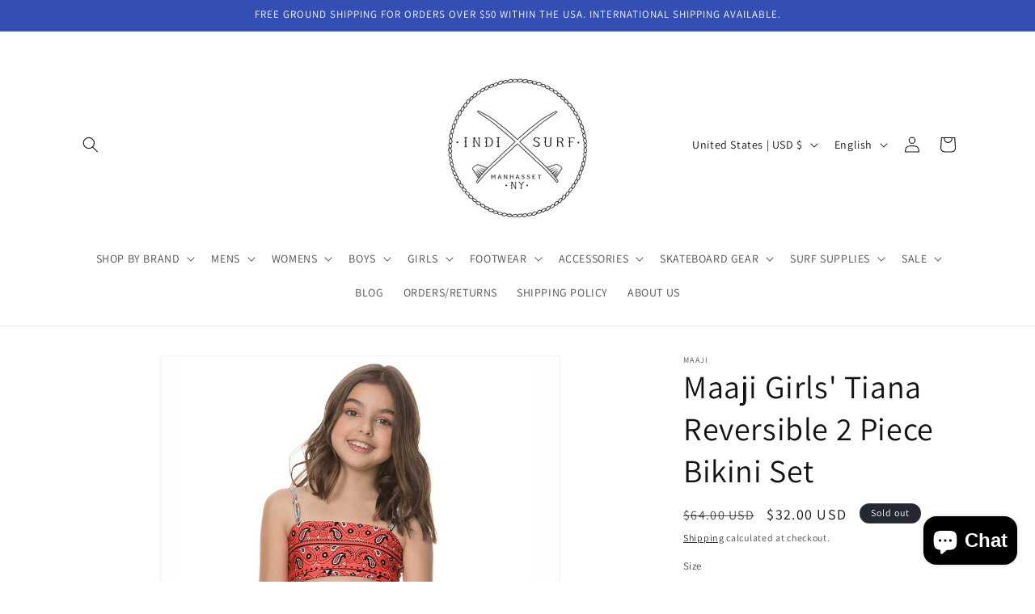

--- FILE ---
content_type: text/html; charset=utf-8
request_url: https://indisurf.com/products/maaji-girls-tiana-reversible-2-piece-bikini-set
body_size: 48991
content:
<!doctype html>
<html class="js" lang="en">
  <head>
    <!-- Google tag (gtag.js) -->
<script async src="https://www.googletagmanager.com/gtag/js?id=GT-T9HMJR4"></script>
<script>
  window.dataLayer = window.dataLayer || [];
  function gtag(){dataLayer.push(arguments);}
  gtag('js', new Date());

  gtag('config', 'GT-T9HMJR4');
</script>

    <meta charset="utf-8">
    <meta http-equiv="X-UA-Compatible" content="IE=edge">
    <meta name="viewport" content="width=device-width,initial-scale=1">
    <meta name="theme-color" content="">
    <link rel="canonical" href="https://indisurf.com/products/maaji-girls-tiana-reversible-2-piece-bikini-set"><link rel="preconnect" href="https://fonts.shopifycdn.com" crossorigin><title>
      Maaji Girls&#39; Tiana Reversible 2 Piece Bikini Set
 &ndash; Indi Surf</title>

    
      <meta name="description" content="The Maaji Girls&#39; Tiana Bikini Set is an eye-catching swimsuit option for adventurous young girls. Crafted from quality fabric, it provides a comfortable fit and excellent durability. It&#39;s reversible, so girls can mix and match designs for a unique look. The set includes a bikini top and bottom for added versatility. St">
    

    

<meta property="og:site_name" content="Indi Surf">
<meta property="og:url" content="https://indisurf.com/products/maaji-girls-tiana-reversible-2-piece-bikini-set">
<meta property="og:title" content="Maaji Girls&#39; Tiana Reversible 2 Piece Bikini Set">
<meta property="og:type" content="product">
<meta property="og:description" content="The Maaji Girls&#39; Tiana Bikini Set is an eye-catching swimsuit option for adventurous young girls. Crafted from quality fabric, it provides a comfortable fit and excellent durability. It&#39;s reversible, so girls can mix and match designs for a unique look. The set includes a bikini top and bottom for added versatility. St"><meta property="og:image" content="http://indisurf.com/cdn/shop/products/maaji102.jpg?v=1654378331">
  <meta property="og:image:secure_url" content="https://indisurf.com/cdn/shop/products/maaji102.jpg?v=1654378331">
  <meta property="og:image:width" content="900">
  <meta property="og:image:height" content="1000"><meta property="og:price:amount" content="32.00">
  <meta property="og:price:currency" content="USD"><meta name="twitter:card" content="summary_large_image">
<meta name="twitter:title" content="Maaji Girls&#39; Tiana Reversible 2 Piece Bikini Set">
<meta name="twitter:description" content="The Maaji Girls&#39; Tiana Bikini Set is an eye-catching swimsuit option for adventurous young girls. Crafted from quality fabric, it provides a comfortable fit and excellent durability. It&#39;s reversible, so girls can mix and match designs for a unique look. The set includes a bikini top and bottom for added versatility. St">


    <script src="//indisurf.com/cdn/shop/t/9/assets/constants.js?v=132983761750457495441730758489" defer="defer"></script>
    <script src="//indisurf.com/cdn/shop/t/9/assets/pubsub.js?v=158357773527763999511730758489" defer="defer"></script>
    <script src="//indisurf.com/cdn/shop/t/9/assets/global.js?v=152862011079830610291730758489" defer="defer"></script>
    <script src="//indisurf.com/cdn/shop/t/9/assets/details-disclosure.js?v=13653116266235556501730758489" defer="defer"></script>
    <script src="//indisurf.com/cdn/shop/t/9/assets/details-modal.js?v=25581673532751508451730758489" defer="defer"></script>
    <script src="//indisurf.com/cdn/shop/t/9/assets/search-form.js?v=133129549252120666541730758489" defer="defer"></script><script src="//indisurf.com/cdn/shop/t/9/assets/animations.js?v=88693664871331136111730758489" defer="defer"></script><script>window.performance && window.performance.mark && window.performance.mark('shopify.content_for_header.start');</script><meta name="facebook-domain-verification" content="etz75q26yq4mibllf3hqewk57xod2y">
<meta name="facebook-domain-verification" content="wv724pd39img17z5bj7w2zmjk2xrc0">
<meta name="facebook-domain-verification" content="p3fzpe6px9p2e5l5yxj3vvb7rryewp">
<meta name="google-site-verification" content="oFG-eIyIsItMb2qzUvxr9-Pt1njnFH5CptpBGGBDBKM">
<meta id="shopify-digital-wallet" name="shopify-digital-wallet" content="/4823941231/digital_wallets/dialog">
<meta name="shopify-checkout-api-token" content="3c1d60207742b8cd0c6afb18157fcd4b">
<meta id="in-context-paypal-metadata" data-shop-id="4823941231" data-venmo-supported="false" data-environment="production" data-locale="en_US" data-paypal-v4="true" data-currency="USD">
<link rel="alternate" hreflang="x-default" href="https://indisurf.com/products/maaji-girls-tiana-reversible-2-piece-bikini-set">
<link rel="alternate" hreflang="en" href="https://indisurf.com/products/maaji-girls-tiana-reversible-2-piece-bikini-set">
<link rel="alternate" hreflang="fr" href="https://indisurf.com/fr/products/maaji-girls-tiana-reversible-2-piece-bikini-set">
<link rel="alternate" hreflang="de" href="https://indisurf.com/de/products/maaji-girls-tiana-reversible-2-piece-bikini-set">
<link rel="alternate" type="application/json+oembed" href="https://indisurf.com/products/maaji-girls-tiana-reversible-2-piece-bikini-set.oembed">
<script async="async" src="/checkouts/internal/preloads.js?locale=en-US"></script>
<link rel="preconnect" href="https://shop.app" crossorigin="anonymous">
<script async="async" src="https://shop.app/checkouts/internal/preloads.js?locale=en-US&shop_id=4823941231" crossorigin="anonymous"></script>
<script id="apple-pay-shop-capabilities" type="application/json">{"shopId":4823941231,"countryCode":"US","currencyCode":"USD","merchantCapabilities":["supports3DS"],"merchantId":"gid:\/\/shopify\/Shop\/4823941231","merchantName":"Indi Surf","requiredBillingContactFields":["postalAddress","email","phone"],"requiredShippingContactFields":["postalAddress","email","phone"],"shippingType":"shipping","supportedNetworks":["visa","masterCard","amex","discover","elo","jcb"],"total":{"type":"pending","label":"Indi Surf","amount":"1.00"},"shopifyPaymentsEnabled":true,"supportsSubscriptions":true}</script>
<script id="shopify-features" type="application/json">{"accessToken":"3c1d60207742b8cd0c6afb18157fcd4b","betas":["rich-media-storefront-analytics"],"domain":"indisurf.com","predictiveSearch":true,"shopId":4823941231,"locale":"en"}</script>
<script>var Shopify = Shopify || {};
Shopify.shop = "indi-surf.myshopify.com";
Shopify.locale = "en";
Shopify.currency = {"active":"USD","rate":"1.0"};
Shopify.country = "US";
Shopify.theme = {"name":"Copy of Updated Dawn Theme with no change to code","id":139245584534,"schema_name":"Dawn","schema_version":"15.2.0","theme_store_id":887,"role":"main"};
Shopify.theme.handle = "null";
Shopify.theme.style = {"id":null,"handle":null};
Shopify.cdnHost = "indisurf.com/cdn";
Shopify.routes = Shopify.routes || {};
Shopify.routes.root = "/";</script>
<script type="module">!function(o){(o.Shopify=o.Shopify||{}).modules=!0}(window);</script>
<script>!function(o){function n(){var o=[];function n(){o.push(Array.prototype.slice.apply(arguments))}return n.q=o,n}var t=o.Shopify=o.Shopify||{};t.loadFeatures=n(),t.autoloadFeatures=n()}(window);</script>
<script>
  window.ShopifyPay = window.ShopifyPay || {};
  window.ShopifyPay.apiHost = "shop.app\/pay";
  window.ShopifyPay.redirectState = null;
</script>
<script id="shop-js-analytics" type="application/json">{"pageType":"product"}</script>
<script defer="defer" async type="module" src="//indisurf.com/cdn/shopifycloud/shop-js/modules/v2/client.init-shop-cart-sync_BdyHc3Nr.en.esm.js"></script>
<script defer="defer" async type="module" src="//indisurf.com/cdn/shopifycloud/shop-js/modules/v2/chunk.common_Daul8nwZ.esm.js"></script>
<script type="module">
  await import("//indisurf.com/cdn/shopifycloud/shop-js/modules/v2/client.init-shop-cart-sync_BdyHc3Nr.en.esm.js");
await import("//indisurf.com/cdn/shopifycloud/shop-js/modules/v2/chunk.common_Daul8nwZ.esm.js");

  window.Shopify.SignInWithShop?.initShopCartSync?.({"fedCMEnabled":true,"windoidEnabled":true});

</script>
<script defer="defer" async type="module" src="//indisurf.com/cdn/shopifycloud/shop-js/modules/v2/client.payment-terms_MV4M3zvL.en.esm.js"></script>
<script defer="defer" async type="module" src="//indisurf.com/cdn/shopifycloud/shop-js/modules/v2/chunk.common_Daul8nwZ.esm.js"></script>
<script defer="defer" async type="module" src="//indisurf.com/cdn/shopifycloud/shop-js/modules/v2/chunk.modal_CQq8HTM6.esm.js"></script>
<script type="module">
  await import("//indisurf.com/cdn/shopifycloud/shop-js/modules/v2/client.payment-terms_MV4M3zvL.en.esm.js");
await import("//indisurf.com/cdn/shopifycloud/shop-js/modules/v2/chunk.common_Daul8nwZ.esm.js");
await import("//indisurf.com/cdn/shopifycloud/shop-js/modules/v2/chunk.modal_CQq8HTM6.esm.js");

  
</script>
<script>
  window.Shopify = window.Shopify || {};
  if (!window.Shopify.featureAssets) window.Shopify.featureAssets = {};
  window.Shopify.featureAssets['shop-js'] = {"shop-cart-sync":["modules/v2/client.shop-cart-sync_QYOiDySF.en.esm.js","modules/v2/chunk.common_Daul8nwZ.esm.js"],"init-fed-cm":["modules/v2/client.init-fed-cm_DchLp9rc.en.esm.js","modules/v2/chunk.common_Daul8nwZ.esm.js"],"shop-button":["modules/v2/client.shop-button_OV7bAJc5.en.esm.js","modules/v2/chunk.common_Daul8nwZ.esm.js"],"init-windoid":["modules/v2/client.init-windoid_DwxFKQ8e.en.esm.js","modules/v2/chunk.common_Daul8nwZ.esm.js"],"shop-cash-offers":["modules/v2/client.shop-cash-offers_DWtL6Bq3.en.esm.js","modules/v2/chunk.common_Daul8nwZ.esm.js","modules/v2/chunk.modal_CQq8HTM6.esm.js"],"shop-toast-manager":["modules/v2/client.shop-toast-manager_CX9r1SjA.en.esm.js","modules/v2/chunk.common_Daul8nwZ.esm.js"],"init-shop-email-lookup-coordinator":["modules/v2/client.init-shop-email-lookup-coordinator_UhKnw74l.en.esm.js","modules/v2/chunk.common_Daul8nwZ.esm.js"],"pay-button":["modules/v2/client.pay-button_DzxNnLDY.en.esm.js","modules/v2/chunk.common_Daul8nwZ.esm.js"],"avatar":["modules/v2/client.avatar_BTnouDA3.en.esm.js"],"init-shop-cart-sync":["modules/v2/client.init-shop-cart-sync_BdyHc3Nr.en.esm.js","modules/v2/chunk.common_Daul8nwZ.esm.js"],"shop-login-button":["modules/v2/client.shop-login-button_D8B466_1.en.esm.js","modules/v2/chunk.common_Daul8nwZ.esm.js","modules/v2/chunk.modal_CQq8HTM6.esm.js"],"init-customer-accounts-sign-up":["modules/v2/client.init-customer-accounts-sign-up_C8fpPm4i.en.esm.js","modules/v2/client.shop-login-button_D8B466_1.en.esm.js","modules/v2/chunk.common_Daul8nwZ.esm.js","modules/v2/chunk.modal_CQq8HTM6.esm.js"],"init-shop-for-new-customer-accounts":["modules/v2/client.init-shop-for-new-customer-accounts_CVTO0Ztu.en.esm.js","modules/v2/client.shop-login-button_D8B466_1.en.esm.js","modules/v2/chunk.common_Daul8nwZ.esm.js","modules/v2/chunk.modal_CQq8HTM6.esm.js"],"init-customer-accounts":["modules/v2/client.init-customer-accounts_dRgKMfrE.en.esm.js","modules/v2/client.shop-login-button_D8B466_1.en.esm.js","modules/v2/chunk.common_Daul8nwZ.esm.js","modules/v2/chunk.modal_CQq8HTM6.esm.js"],"shop-follow-button":["modules/v2/client.shop-follow-button_CkZpjEct.en.esm.js","modules/v2/chunk.common_Daul8nwZ.esm.js","modules/v2/chunk.modal_CQq8HTM6.esm.js"],"lead-capture":["modules/v2/client.lead-capture_BntHBhfp.en.esm.js","modules/v2/chunk.common_Daul8nwZ.esm.js","modules/v2/chunk.modal_CQq8HTM6.esm.js"],"checkout-modal":["modules/v2/client.checkout-modal_CfxcYbTm.en.esm.js","modules/v2/chunk.common_Daul8nwZ.esm.js","modules/v2/chunk.modal_CQq8HTM6.esm.js"],"shop-login":["modules/v2/client.shop-login_Da4GZ2H6.en.esm.js","modules/v2/chunk.common_Daul8nwZ.esm.js","modules/v2/chunk.modal_CQq8HTM6.esm.js"],"payment-terms":["modules/v2/client.payment-terms_MV4M3zvL.en.esm.js","modules/v2/chunk.common_Daul8nwZ.esm.js","modules/v2/chunk.modal_CQq8HTM6.esm.js"]};
</script>
<script>(function() {
  var isLoaded = false;
  function asyncLoad() {
    if (isLoaded) return;
    isLoaded = true;
    var urls = ["https:\/\/services.nofraud.com\/js\/device.js?shop=indi-surf.myshopify.com"];
    for (var i = 0; i < urls.length; i++) {
      var s = document.createElement('script');
      s.type = 'text/javascript';
      s.async = true;
      s.src = urls[i];
      var x = document.getElementsByTagName('script')[0];
      x.parentNode.insertBefore(s, x);
    }
  };
  if(window.attachEvent) {
    window.attachEvent('onload', asyncLoad);
  } else {
    window.addEventListener('load', asyncLoad, false);
  }
})();</script>
<script id="__st">var __st={"a":4823941231,"offset":-18000,"reqid":"28020191-ef37-4c84-8430-6f13db2bf9bf-1769000463","pageurl":"indisurf.com\/products\/maaji-girls-tiana-reversible-2-piece-bikini-set","u":"2360efe0c034","p":"product","rtyp":"product","rid":7485683564694};</script>
<script>window.ShopifyPaypalV4VisibilityTracking = true;</script>
<script id="captcha-bootstrap">!function(){'use strict';const t='contact',e='account',n='new_comment',o=[[t,t],['blogs',n],['comments',n],[t,'customer']],c=[[e,'customer_login'],[e,'guest_login'],[e,'recover_customer_password'],[e,'create_customer']],r=t=>t.map((([t,e])=>`form[action*='/${t}']:not([data-nocaptcha='true']) input[name='form_type'][value='${e}']`)).join(','),a=t=>()=>t?[...document.querySelectorAll(t)].map((t=>t.form)):[];function s(){const t=[...o],e=r(t);return a(e)}const i='password',u='form_key',d=['recaptcha-v3-token','g-recaptcha-response','h-captcha-response',i],f=()=>{try{return window.sessionStorage}catch{return}},m='__shopify_v',_=t=>t.elements[u];function p(t,e,n=!1){try{const o=window.sessionStorage,c=JSON.parse(o.getItem(e)),{data:r}=function(t){const{data:e,action:n}=t;return t[m]||n?{data:e,action:n}:{data:t,action:n}}(c);for(const[e,n]of Object.entries(r))t.elements[e]&&(t.elements[e].value=n);n&&o.removeItem(e)}catch(o){console.error('form repopulation failed',{error:o})}}const l='form_type',E='cptcha';function T(t){t.dataset[E]=!0}const w=window,h=w.document,L='Shopify',v='ce_forms',y='captcha';let A=!1;((t,e)=>{const n=(g='f06e6c50-85a8-45c8-87d0-21a2b65856fe',I='https://cdn.shopify.com/shopifycloud/storefront-forms-hcaptcha/ce_storefront_forms_captcha_hcaptcha.v1.5.2.iife.js',D={infoText:'Protected by hCaptcha',privacyText:'Privacy',termsText:'Terms'},(t,e,n)=>{const o=w[L][v],c=o.bindForm;if(c)return c(t,g,e,D).then(n);var r;o.q.push([[t,g,e,D],n]),r=I,A||(h.body.append(Object.assign(h.createElement('script'),{id:'captcha-provider',async:!0,src:r})),A=!0)});var g,I,D;w[L]=w[L]||{},w[L][v]=w[L][v]||{},w[L][v].q=[],w[L][y]=w[L][y]||{},w[L][y].protect=function(t,e){n(t,void 0,e),T(t)},Object.freeze(w[L][y]),function(t,e,n,w,h,L){const[v,y,A,g]=function(t,e,n){const i=e?o:[],u=t?c:[],d=[...i,...u],f=r(d),m=r(i),_=r(d.filter((([t,e])=>n.includes(e))));return[a(f),a(m),a(_),s()]}(w,h,L),I=t=>{const e=t.target;return e instanceof HTMLFormElement?e:e&&e.form},D=t=>v().includes(t);t.addEventListener('submit',(t=>{const e=I(t);if(!e)return;const n=D(e)&&!e.dataset.hcaptchaBound&&!e.dataset.recaptchaBound,o=_(e),c=g().includes(e)&&(!o||!o.value);(n||c)&&t.preventDefault(),c&&!n&&(function(t){try{if(!f())return;!function(t){const e=f();if(!e)return;const n=_(t);if(!n)return;const o=n.value;o&&e.removeItem(o)}(t);const e=Array.from(Array(32),(()=>Math.random().toString(36)[2])).join('');!function(t,e){_(t)||t.append(Object.assign(document.createElement('input'),{type:'hidden',name:u})),t.elements[u].value=e}(t,e),function(t,e){const n=f();if(!n)return;const o=[...t.querySelectorAll(`input[type='${i}']`)].map((({name:t})=>t)),c=[...d,...o],r={};for(const[a,s]of new FormData(t).entries())c.includes(a)||(r[a]=s);n.setItem(e,JSON.stringify({[m]:1,action:t.action,data:r}))}(t,e)}catch(e){console.error('failed to persist form',e)}}(e),e.submit())}));const S=(t,e)=>{t&&!t.dataset[E]&&(n(t,e.some((e=>e===t))),T(t))};for(const o of['focusin','change'])t.addEventListener(o,(t=>{const e=I(t);D(e)&&S(e,y())}));const B=e.get('form_key'),M=e.get(l),P=B&&M;t.addEventListener('DOMContentLoaded',(()=>{const t=y();if(P)for(const e of t)e.elements[l].value===M&&p(e,B);[...new Set([...A(),...v().filter((t=>'true'===t.dataset.shopifyCaptcha))])].forEach((e=>S(e,t)))}))}(h,new URLSearchParams(w.location.search),n,t,e,['guest_login'])})(!0,!0)}();</script>
<script integrity="sha256-4kQ18oKyAcykRKYeNunJcIwy7WH5gtpwJnB7kiuLZ1E=" data-source-attribution="shopify.loadfeatures" defer="defer" src="//indisurf.com/cdn/shopifycloud/storefront/assets/storefront/load_feature-a0a9edcb.js" crossorigin="anonymous"></script>
<script crossorigin="anonymous" defer="defer" src="//indisurf.com/cdn/shopifycloud/storefront/assets/shopify_pay/storefront-65b4c6d7.js?v=20250812"></script>
<script data-source-attribution="shopify.dynamic_checkout.dynamic.init">var Shopify=Shopify||{};Shopify.PaymentButton=Shopify.PaymentButton||{isStorefrontPortableWallets:!0,init:function(){window.Shopify.PaymentButton.init=function(){};var t=document.createElement("script");t.src="https://indisurf.com/cdn/shopifycloud/portable-wallets/latest/portable-wallets.en.js",t.type="module",document.head.appendChild(t)}};
</script>
<script data-source-attribution="shopify.dynamic_checkout.buyer_consent">
  function portableWalletsHideBuyerConsent(e){var t=document.getElementById("shopify-buyer-consent"),n=document.getElementById("shopify-subscription-policy-button");t&&n&&(t.classList.add("hidden"),t.setAttribute("aria-hidden","true"),n.removeEventListener("click",e))}function portableWalletsShowBuyerConsent(e){var t=document.getElementById("shopify-buyer-consent"),n=document.getElementById("shopify-subscription-policy-button");t&&n&&(t.classList.remove("hidden"),t.removeAttribute("aria-hidden"),n.addEventListener("click",e))}window.Shopify?.PaymentButton&&(window.Shopify.PaymentButton.hideBuyerConsent=portableWalletsHideBuyerConsent,window.Shopify.PaymentButton.showBuyerConsent=portableWalletsShowBuyerConsent);
</script>
<script>
  function portableWalletsCleanup(e){e&&e.src&&console.error("Failed to load portable wallets script "+e.src);var t=document.querySelectorAll("shopify-accelerated-checkout .shopify-payment-button__skeleton, shopify-accelerated-checkout-cart .wallet-cart-button__skeleton"),e=document.getElementById("shopify-buyer-consent");for(let e=0;e<t.length;e++)t[e].remove();e&&e.remove()}function portableWalletsNotLoadedAsModule(e){e instanceof ErrorEvent&&"string"==typeof e.message&&e.message.includes("import.meta")&&"string"==typeof e.filename&&e.filename.includes("portable-wallets")&&(window.removeEventListener("error",portableWalletsNotLoadedAsModule),window.Shopify.PaymentButton.failedToLoad=e,"loading"===document.readyState?document.addEventListener("DOMContentLoaded",window.Shopify.PaymentButton.init):window.Shopify.PaymentButton.init())}window.addEventListener("error",portableWalletsNotLoadedAsModule);
</script>

<script type="module" src="https://indisurf.com/cdn/shopifycloud/portable-wallets/latest/portable-wallets.en.js" onError="portableWalletsCleanup(this)" crossorigin="anonymous"></script>
<script nomodule>
  document.addEventListener("DOMContentLoaded", portableWalletsCleanup);
</script>

<script id='scb4127' type='text/javascript' async='' src='https://indisurf.com/cdn/shopifycloud/privacy-banner/storefront-banner.js'></script><link id="shopify-accelerated-checkout-styles" rel="stylesheet" media="screen" href="https://indisurf.com/cdn/shopifycloud/portable-wallets/latest/accelerated-checkout-backwards-compat.css" crossorigin="anonymous">
<style id="shopify-accelerated-checkout-cart">
        #shopify-buyer-consent {
  margin-top: 1em;
  display: inline-block;
  width: 100%;
}

#shopify-buyer-consent.hidden {
  display: none;
}

#shopify-subscription-policy-button {
  background: none;
  border: none;
  padding: 0;
  text-decoration: underline;
  font-size: inherit;
  cursor: pointer;
}

#shopify-subscription-policy-button::before {
  box-shadow: none;
}

      </style>
<script id="sections-script" data-sections="header" defer="defer" src="//indisurf.com/cdn/shop/t/9/compiled_assets/scripts.js?v=6649"></script>
<script>window.performance && window.performance.mark && window.performance.mark('shopify.content_for_header.end');</script>


    <style data-shopify>
      @font-face {
  font-family: Assistant;
  font-weight: 400;
  font-style: normal;
  font-display: swap;
  src: url("//indisurf.com/cdn/fonts/assistant/assistant_n4.9120912a469cad1cc292572851508ca49d12e768.woff2") format("woff2"),
       url("//indisurf.com/cdn/fonts/assistant/assistant_n4.6e9875ce64e0fefcd3f4446b7ec9036b3ddd2985.woff") format("woff");
}

      @font-face {
  font-family: Assistant;
  font-weight: 700;
  font-style: normal;
  font-display: swap;
  src: url("//indisurf.com/cdn/fonts/assistant/assistant_n7.bf44452348ec8b8efa3aa3068825305886b1c83c.woff2") format("woff2"),
       url("//indisurf.com/cdn/fonts/assistant/assistant_n7.0c887fee83f6b3bda822f1150b912c72da0f7b64.woff") format("woff");
}

      
      
      @font-face {
  font-family: Assistant;
  font-weight: 400;
  font-style: normal;
  font-display: swap;
  src: url("//indisurf.com/cdn/fonts/assistant/assistant_n4.9120912a469cad1cc292572851508ca49d12e768.woff2") format("woff2"),
       url("//indisurf.com/cdn/fonts/assistant/assistant_n4.6e9875ce64e0fefcd3f4446b7ec9036b3ddd2985.woff") format("woff");
}


      
        :root,
        .color-scheme-1 {
          --color-background: 255,255,255;
        
          --gradient-background: #ffffff;
        

        

        --color-foreground: 18,18,18;
        --color-background-contrast: 191,191,191;
        --color-shadow: 18,18,18;
        --color-button: 18,18,18;
        --color-button-text: 255,255,255;
        --color-secondary-button: 255,255,255;
        --color-secondary-button-text: 18,18,18;
        --color-link: 18,18,18;
        --color-badge-foreground: 18,18,18;
        --color-badge-background: 255,255,255;
        --color-badge-border: 18,18,18;
        --payment-terms-background-color: rgb(255 255 255);
      }
      
        
        .color-scheme-2 {
          --color-background: 243,243,243;
        
          --gradient-background: #f3f3f3;
        

        

        --color-foreground: 18,18,18;
        --color-background-contrast: 179,179,179;
        --color-shadow: 18,18,18;
        --color-button: 18,18,18;
        --color-button-text: 243,243,243;
        --color-secondary-button: 243,243,243;
        --color-secondary-button-text: 18,18,18;
        --color-link: 18,18,18;
        --color-badge-foreground: 18,18,18;
        --color-badge-background: 243,243,243;
        --color-badge-border: 18,18,18;
        --payment-terms-background-color: rgb(243 243 243);
      }
      
        
        .color-scheme-3 {
          --color-background: 36,40,51;
        
          --gradient-background: #242833;
        

        

        --color-foreground: 255,255,255;
        --color-background-contrast: 47,52,66;
        --color-shadow: 18,18,18;
        --color-button: 255,255,255;
        --color-button-text: 0,0,0;
        --color-secondary-button: 36,40,51;
        --color-secondary-button-text: 255,255,255;
        --color-link: 255,255,255;
        --color-badge-foreground: 255,255,255;
        --color-badge-background: 36,40,51;
        --color-badge-border: 255,255,255;
        --payment-terms-background-color: rgb(36 40 51);
      }
      
        
        .color-scheme-4 {
          --color-background: 18,18,18;
        
          --gradient-background: #121212;
        

        

        --color-foreground: 255,255,255;
        --color-background-contrast: 146,146,146;
        --color-shadow: 18,18,18;
        --color-button: 255,255,255;
        --color-button-text: 18,18,18;
        --color-secondary-button: 18,18,18;
        --color-secondary-button-text: 255,255,255;
        --color-link: 255,255,255;
        --color-badge-foreground: 255,255,255;
        --color-badge-background: 18,18,18;
        --color-badge-border: 255,255,255;
        --payment-terms-background-color: rgb(18 18 18);
      }
      
        
        .color-scheme-5 {
          --color-background: 51,79,180;
        
          --gradient-background: #334fb4;
        

        

        --color-foreground: 255,255,255;
        --color-background-contrast: 23,35,81;
        --color-shadow: 18,18,18;
        --color-button: 255,255,255;
        --color-button-text: 51,79,180;
        --color-secondary-button: 51,79,180;
        --color-secondary-button-text: 255,255,255;
        --color-link: 255,255,255;
        --color-badge-foreground: 255,255,255;
        --color-badge-background: 51,79,180;
        --color-badge-border: 255,255,255;
        --payment-terms-background-color: rgb(51 79 180);
      }
      

      body, .color-scheme-1, .color-scheme-2, .color-scheme-3, .color-scheme-4, .color-scheme-5 {
        color: rgba(var(--color-foreground), 0.75);
        background-color: rgb(var(--color-background));
      }

      :root {
        --font-body-family: Assistant, sans-serif;
        --font-body-style: normal;
        --font-body-weight: 400;
        --font-body-weight-bold: 700;

        --font-heading-family: Assistant, sans-serif;
        --font-heading-style: normal;
        --font-heading-weight: 400;

        --font-body-scale: 1.0;
        --font-heading-scale: 1.0;

        --media-padding: px;
        --media-border-opacity: 0.05;
        --media-border-width: 1px;
        --media-radius: 0px;
        --media-shadow-opacity: 0.0;
        --media-shadow-horizontal-offset: 0px;
        --media-shadow-vertical-offset: 4px;
        --media-shadow-blur-radius: 5px;
        --media-shadow-visible: 0;

        --page-width: 120rem;
        --page-width-margin: 0rem;

        --product-card-image-padding: 0.0rem;
        --product-card-corner-radius: 0.0rem;
        --product-card-text-alignment: left;
        --product-card-border-width: 0.0rem;
        --product-card-border-opacity: 0.1;
        --product-card-shadow-opacity: 0.0;
        --product-card-shadow-visible: 0;
        --product-card-shadow-horizontal-offset: 0.0rem;
        --product-card-shadow-vertical-offset: 0.4rem;
        --product-card-shadow-blur-radius: 0.5rem;

        --collection-card-image-padding: 0.0rem;
        --collection-card-corner-radius: 0.0rem;
        --collection-card-text-alignment: left;
        --collection-card-border-width: 0.0rem;
        --collection-card-border-opacity: 0.1;
        --collection-card-shadow-opacity: 0.0;
        --collection-card-shadow-visible: 0;
        --collection-card-shadow-horizontal-offset: 0.0rem;
        --collection-card-shadow-vertical-offset: 0.4rem;
        --collection-card-shadow-blur-radius: 0.5rem;

        --blog-card-image-padding: 0.0rem;
        --blog-card-corner-radius: 0.0rem;
        --blog-card-text-alignment: left;
        --blog-card-border-width: 0.0rem;
        --blog-card-border-opacity: 0.1;
        --blog-card-shadow-opacity: 0.0;
        --blog-card-shadow-visible: 0;
        --blog-card-shadow-horizontal-offset: 0.0rem;
        --blog-card-shadow-vertical-offset: 0.4rem;
        --blog-card-shadow-blur-radius: 0.5rem;

        --badge-corner-radius: 4.0rem;

        --popup-border-width: 1px;
        --popup-border-opacity: 0.1;
        --popup-corner-radius: 0px;
        --popup-shadow-opacity: 0.05;
        --popup-shadow-horizontal-offset: 0px;
        --popup-shadow-vertical-offset: 4px;
        --popup-shadow-blur-radius: 5px;

        --drawer-border-width: 1px;
        --drawer-border-opacity: 0.1;
        --drawer-shadow-opacity: 0.0;
        --drawer-shadow-horizontal-offset: 0px;
        --drawer-shadow-vertical-offset: 4px;
        --drawer-shadow-blur-radius: 5px;

        --spacing-sections-desktop: 0px;
        --spacing-sections-mobile: 0px;

        --grid-desktop-vertical-spacing: 16px;
        --grid-desktop-horizontal-spacing: 8px;
        --grid-mobile-vertical-spacing: 8px;
        --grid-mobile-horizontal-spacing: 4px;

        --text-boxes-border-opacity: 0.1;
        --text-boxes-border-width: 0px;
        --text-boxes-radius: 0px;
        --text-boxes-shadow-opacity: 0.0;
        --text-boxes-shadow-visible: 0;
        --text-boxes-shadow-horizontal-offset: 0px;
        --text-boxes-shadow-vertical-offset: 4px;
        --text-boxes-shadow-blur-radius: 5px;

        --buttons-radius: 0px;
        --buttons-radius-outset: 0px;
        --buttons-border-width: 1px;
        --buttons-border-opacity: 1.0;
        --buttons-shadow-opacity: 0.0;
        --buttons-shadow-visible: 0;
        --buttons-shadow-horizontal-offset: 0px;
        --buttons-shadow-vertical-offset: 4px;
        --buttons-shadow-blur-radius: 5px;
        --buttons-border-offset: 0px;

        --inputs-radius: 0px;
        --inputs-border-width: 1px;
        --inputs-border-opacity: 0.55;
        --inputs-shadow-opacity: 0.0;
        --inputs-shadow-horizontal-offset: 0px;
        --inputs-margin-offset: 0px;
        --inputs-shadow-vertical-offset: 4px;
        --inputs-shadow-blur-radius: 5px;
        --inputs-radius-outset: 0px;

        --variant-pills-radius: 40px;
        --variant-pills-border-width: 1px;
        --variant-pills-border-opacity: 0.55;
        --variant-pills-shadow-opacity: 0.0;
        --variant-pills-shadow-horizontal-offset: 0px;
        --variant-pills-shadow-vertical-offset: 4px;
        --variant-pills-shadow-blur-radius: 5px;
      }

      *,
      *::before,
      *::after {
        box-sizing: inherit;
      }

      html {
        box-sizing: border-box;
        font-size: calc(var(--font-body-scale) * 62.5%);
        height: 100%;
      }

      body {
        display: grid;
        grid-template-rows: auto auto 1fr auto;
        grid-template-columns: 100%;
        min-height: 100%;
        margin: 0;
        font-size: 1.5rem;
        letter-spacing: 0.06rem;
        line-height: calc(1 + 0.8 / var(--font-body-scale));
        font-family: var(--font-body-family);
        font-style: var(--font-body-style);
        font-weight: var(--font-body-weight);
      }

      @media screen and (min-width: 750px) {
        body {
          font-size: 1.6rem;
        }
      }
    </style>

    <link href="//indisurf.com/cdn/shop/t/9/assets/base.css?v=159841507637079171801730758489" rel="stylesheet" type="text/css" media="all" />
    <link rel="stylesheet" href="//indisurf.com/cdn/shop/t/9/assets/component-cart-items.css?v=123238115697927560811730758489" media="print" onload="this.media='all'">
      <link rel="preload" as="font" href="//indisurf.com/cdn/fonts/assistant/assistant_n4.9120912a469cad1cc292572851508ca49d12e768.woff2" type="font/woff2" crossorigin>
      

      <link rel="preload" as="font" href="//indisurf.com/cdn/fonts/assistant/assistant_n4.9120912a469cad1cc292572851508ca49d12e768.woff2" type="font/woff2" crossorigin>
      
<link href="//indisurf.com/cdn/shop/t/9/assets/component-localization-form.css?v=170315343355214948141730758489" rel="stylesheet" type="text/css" media="all" />
      <script src="//indisurf.com/cdn/shop/t/9/assets/localization-form.js?v=144176611646395275351730758489" defer="defer"></script><link
        rel="stylesheet"
        href="//indisurf.com/cdn/shop/t/9/assets/component-predictive-search.css?v=118923337488134913561730758489"
        media="print"
        onload="this.media='all'"
      ><script>
      if (Shopify.designMode) {
        document.documentElement.classList.add('shopify-design-mode');
      }
    </script>
  <script src="https://cdn.shopify.com/extensions/e8878072-2f6b-4e89-8082-94b04320908d/inbox-1254/assets/inbox-chat-loader.js" type="text/javascript" defer="defer"></script>
<link href="https://monorail-edge.shopifysvc.com" rel="dns-prefetch">
<script>(function(){if ("sendBeacon" in navigator && "performance" in window) {try {var session_token_from_headers = performance.getEntriesByType('navigation')[0].serverTiming.find(x => x.name == '_s').description;} catch {var session_token_from_headers = undefined;}var session_cookie_matches = document.cookie.match(/_shopify_s=([^;]*)/);var session_token_from_cookie = session_cookie_matches && session_cookie_matches.length === 2 ? session_cookie_matches[1] : "";var session_token = session_token_from_headers || session_token_from_cookie || "";function handle_abandonment_event(e) {var entries = performance.getEntries().filter(function(entry) {return /monorail-edge.shopifysvc.com/.test(entry.name);});if (!window.abandonment_tracked && entries.length === 0) {window.abandonment_tracked = true;var currentMs = Date.now();var navigation_start = performance.timing.navigationStart;var payload = {shop_id: 4823941231,url: window.location.href,navigation_start,duration: currentMs - navigation_start,session_token,page_type: "product"};window.navigator.sendBeacon("https://monorail-edge.shopifysvc.com/v1/produce", JSON.stringify({schema_id: "online_store_buyer_site_abandonment/1.1",payload: payload,metadata: {event_created_at_ms: currentMs,event_sent_at_ms: currentMs}}));}}window.addEventListener('pagehide', handle_abandonment_event);}}());</script>
<script id="web-pixels-manager-setup">(function e(e,d,r,n,o){if(void 0===o&&(o={}),!Boolean(null===(a=null===(i=window.Shopify)||void 0===i?void 0:i.analytics)||void 0===a?void 0:a.replayQueue)){var i,a;window.Shopify=window.Shopify||{};var t=window.Shopify;t.analytics=t.analytics||{};var s=t.analytics;s.replayQueue=[],s.publish=function(e,d,r){return s.replayQueue.push([e,d,r]),!0};try{self.performance.mark("wpm:start")}catch(e){}var l=function(){var e={modern:/Edge?\/(1{2}[4-9]|1[2-9]\d|[2-9]\d{2}|\d{4,})\.\d+(\.\d+|)|Firefox\/(1{2}[4-9]|1[2-9]\d|[2-9]\d{2}|\d{4,})\.\d+(\.\d+|)|Chrom(ium|e)\/(9{2}|\d{3,})\.\d+(\.\d+|)|(Maci|X1{2}).+ Version\/(15\.\d+|(1[6-9]|[2-9]\d|\d{3,})\.\d+)([,.]\d+|)( \(\w+\)|)( Mobile\/\w+|) Safari\/|Chrome.+OPR\/(9{2}|\d{3,})\.\d+\.\d+|(CPU[ +]OS|iPhone[ +]OS|CPU[ +]iPhone|CPU IPhone OS|CPU iPad OS)[ +]+(15[._]\d+|(1[6-9]|[2-9]\d|\d{3,})[._]\d+)([._]\d+|)|Android:?[ /-](13[3-9]|1[4-9]\d|[2-9]\d{2}|\d{4,})(\.\d+|)(\.\d+|)|Android.+Firefox\/(13[5-9]|1[4-9]\d|[2-9]\d{2}|\d{4,})\.\d+(\.\d+|)|Android.+Chrom(ium|e)\/(13[3-9]|1[4-9]\d|[2-9]\d{2}|\d{4,})\.\d+(\.\d+|)|SamsungBrowser\/([2-9]\d|\d{3,})\.\d+/,legacy:/Edge?\/(1[6-9]|[2-9]\d|\d{3,})\.\d+(\.\d+|)|Firefox\/(5[4-9]|[6-9]\d|\d{3,})\.\d+(\.\d+|)|Chrom(ium|e)\/(5[1-9]|[6-9]\d|\d{3,})\.\d+(\.\d+|)([\d.]+$|.*Safari\/(?![\d.]+ Edge\/[\d.]+$))|(Maci|X1{2}).+ Version\/(10\.\d+|(1[1-9]|[2-9]\d|\d{3,})\.\d+)([,.]\d+|)( \(\w+\)|)( Mobile\/\w+|) Safari\/|Chrome.+OPR\/(3[89]|[4-9]\d|\d{3,})\.\d+\.\d+|(CPU[ +]OS|iPhone[ +]OS|CPU[ +]iPhone|CPU IPhone OS|CPU iPad OS)[ +]+(10[._]\d+|(1[1-9]|[2-9]\d|\d{3,})[._]\d+)([._]\d+|)|Android:?[ /-](13[3-9]|1[4-9]\d|[2-9]\d{2}|\d{4,})(\.\d+|)(\.\d+|)|Mobile Safari.+OPR\/([89]\d|\d{3,})\.\d+\.\d+|Android.+Firefox\/(13[5-9]|1[4-9]\d|[2-9]\d{2}|\d{4,})\.\d+(\.\d+|)|Android.+Chrom(ium|e)\/(13[3-9]|1[4-9]\d|[2-9]\d{2}|\d{4,})\.\d+(\.\d+|)|Android.+(UC? ?Browser|UCWEB|U3)[ /]?(15\.([5-9]|\d{2,})|(1[6-9]|[2-9]\d|\d{3,})\.\d+)\.\d+|SamsungBrowser\/(5\.\d+|([6-9]|\d{2,})\.\d+)|Android.+MQ{2}Browser\/(14(\.(9|\d{2,})|)|(1[5-9]|[2-9]\d|\d{3,})(\.\d+|))(\.\d+|)|K[Aa][Ii]OS\/(3\.\d+|([4-9]|\d{2,})\.\d+)(\.\d+|)/},d=e.modern,r=e.legacy,n=navigator.userAgent;return n.match(d)?"modern":n.match(r)?"legacy":"unknown"}(),u="modern"===l?"modern":"legacy",c=(null!=n?n:{modern:"",legacy:""})[u],f=function(e){return[e.baseUrl,"/wpm","/b",e.hashVersion,"modern"===e.buildTarget?"m":"l",".js"].join("")}({baseUrl:d,hashVersion:r,buildTarget:u}),m=function(e){var d=e.version,r=e.bundleTarget,n=e.surface,o=e.pageUrl,i=e.monorailEndpoint;return{emit:function(e){var a=e.status,t=e.errorMsg,s=(new Date).getTime(),l=JSON.stringify({metadata:{event_sent_at_ms:s},events:[{schema_id:"web_pixels_manager_load/3.1",payload:{version:d,bundle_target:r,page_url:o,status:a,surface:n,error_msg:t},metadata:{event_created_at_ms:s}}]});if(!i)return console&&console.warn&&console.warn("[Web Pixels Manager] No Monorail endpoint provided, skipping logging."),!1;try{return self.navigator.sendBeacon.bind(self.navigator)(i,l)}catch(e){}var u=new XMLHttpRequest;try{return u.open("POST",i,!0),u.setRequestHeader("Content-Type","text/plain"),u.send(l),!0}catch(e){return console&&console.warn&&console.warn("[Web Pixels Manager] Got an unhandled error while logging to Monorail."),!1}}}}({version:r,bundleTarget:l,surface:e.surface,pageUrl:self.location.href,monorailEndpoint:e.monorailEndpoint});try{o.browserTarget=l,function(e){var d=e.src,r=e.async,n=void 0===r||r,o=e.onload,i=e.onerror,a=e.sri,t=e.scriptDataAttributes,s=void 0===t?{}:t,l=document.createElement("script"),u=document.querySelector("head"),c=document.querySelector("body");if(l.async=n,l.src=d,a&&(l.integrity=a,l.crossOrigin="anonymous"),s)for(var f in s)if(Object.prototype.hasOwnProperty.call(s,f))try{l.dataset[f]=s[f]}catch(e){}if(o&&l.addEventListener("load",o),i&&l.addEventListener("error",i),u)u.appendChild(l);else{if(!c)throw new Error("Did not find a head or body element to append the script");c.appendChild(l)}}({src:f,async:!0,onload:function(){if(!function(){var e,d;return Boolean(null===(d=null===(e=window.Shopify)||void 0===e?void 0:e.analytics)||void 0===d?void 0:d.initialized)}()){var d=window.webPixelsManager.init(e)||void 0;if(d){var r=window.Shopify.analytics;r.replayQueue.forEach((function(e){var r=e[0],n=e[1],o=e[2];d.publishCustomEvent(r,n,o)})),r.replayQueue=[],r.publish=d.publishCustomEvent,r.visitor=d.visitor,r.initialized=!0}}},onerror:function(){return m.emit({status:"failed",errorMsg:"".concat(f," has failed to load")})},sri:function(e){var d=/^sha384-[A-Za-z0-9+/=]+$/;return"string"==typeof e&&d.test(e)}(c)?c:"",scriptDataAttributes:o}),m.emit({status:"loading"})}catch(e){m.emit({status:"failed",errorMsg:(null==e?void 0:e.message)||"Unknown error"})}}})({shopId: 4823941231,storefrontBaseUrl: "https://indisurf.com",extensionsBaseUrl: "https://extensions.shopifycdn.com/cdn/shopifycloud/web-pixels-manager",monorailEndpoint: "https://monorail-edge.shopifysvc.com/unstable/produce_batch",surface: "storefront-renderer",enabledBetaFlags: ["2dca8a86"],webPixelsConfigList: [{"id":"1527611542","configuration":"{\"config\":\"{\\\"google_tag_ids\\\":[\\\"AW-999709171\\\",\\\"GT-T53Q2NPV\\\",\\\"GT-WVGRH4BW\\\"],\\\"target_country\\\":\\\"US\\\",\\\"gtag_events\\\":[{\\\"type\\\":\\\"begin_checkout\\\",\\\"action_label\\\":[\\\"G-0E5XNNRV6D\\\",\\\"AW-999709171\\\/PTkvCIiyysAbEPOz2dwD\\\"]},{\\\"type\\\":\\\"search\\\",\\\"action_label\\\":[\\\"G-0E5XNNRV6D\\\",\\\"AW-999709171\\\/KAoSCJSyysAbEPOz2dwD\\\"]},{\\\"type\\\":\\\"view_item\\\",\\\"action_label\\\":[\\\"G-0E5XNNRV6D\\\",\\\"AW-999709171\\\/-aElCJGyysAbEPOz2dwD\\\",\\\"MC-RC5JF5DKBR\\\"]},{\\\"type\\\":\\\"purchase\\\",\\\"action_label\\\":[\\\"G-0E5XNNRV6D\\\",\\\"AW-999709171\\\/HqaUCPni9osBEPOz2dwD\\\",\\\"MC-RC5JF5DKBR\\\"]},{\\\"type\\\":\\\"page_view\\\",\\\"action_label\\\":[\\\"G-0E5XNNRV6D\\\",\\\"AW-999709171\\\/LpRcCI6yysAbEPOz2dwD\\\",\\\"MC-RC5JF5DKBR\\\"]},{\\\"type\\\":\\\"add_payment_info\\\",\\\"action_label\\\":[\\\"G-0E5XNNRV6D\\\",\\\"AW-999709171\\\/9XSGCJeyysAbEPOz2dwD\\\"]},{\\\"type\\\":\\\"add_to_cart\\\",\\\"action_label\\\":[\\\"G-0E5XNNRV6D\\\",\\\"AW-999709171\\\/Wfh3CIuyysAbEPOz2dwD\\\"]}],\\\"enable_monitoring_mode\\\":false}\"}","eventPayloadVersion":"v1","runtimeContext":"OPEN","scriptVersion":"b2a88bafab3e21179ed38636efcd8a93","type":"APP","apiClientId":1780363,"privacyPurposes":[],"dataSharingAdjustments":{"protectedCustomerApprovalScopes":["read_customer_address","read_customer_email","read_customer_name","read_customer_personal_data","read_customer_phone"]}},{"id":"954302614","configuration":"{\"shopUrl\":\"indi-surf.myshopify.com\",\"apiUrl\":\"https:\\\/\\\/services.nofraud.com\"}","eventPayloadVersion":"v1","runtimeContext":"STRICT","scriptVersion":"827d32b2aa36240efdd25ff13c076852","type":"APP","apiClientId":1380557,"privacyPurposes":[],"dataSharingAdjustments":{"protectedCustomerApprovalScopes":["read_customer_address","read_customer_email","read_customer_name","read_customer_personal_data","read_customer_phone"]}},{"id":"468779158","configuration":"{\"pixelCode\":\"CPQ818RC77UEMTOR6RPG\"}","eventPayloadVersion":"v1","runtimeContext":"STRICT","scriptVersion":"22e92c2ad45662f435e4801458fb78cc","type":"APP","apiClientId":4383523,"privacyPurposes":["ANALYTICS","MARKETING","SALE_OF_DATA"],"dataSharingAdjustments":{"protectedCustomerApprovalScopes":["read_customer_address","read_customer_email","read_customer_name","read_customer_personal_data","read_customer_phone"]}},{"id":"235143318","configuration":"{\"pixel_id\":\"171008613807146\",\"pixel_type\":\"facebook_pixel\",\"metaapp_system_user_token\":\"-\"}","eventPayloadVersion":"v1","runtimeContext":"OPEN","scriptVersion":"ca16bc87fe92b6042fbaa3acc2fbdaa6","type":"APP","apiClientId":2329312,"privacyPurposes":["ANALYTICS","MARKETING","SALE_OF_DATA"],"dataSharingAdjustments":{"protectedCustomerApprovalScopes":["read_customer_address","read_customer_email","read_customer_name","read_customer_personal_data","read_customer_phone"]}},{"id":"58130582","configuration":"{\"tagID\":\"2612577034017\"}","eventPayloadVersion":"v1","runtimeContext":"STRICT","scriptVersion":"18031546ee651571ed29edbe71a3550b","type":"APP","apiClientId":3009811,"privacyPurposes":["ANALYTICS","MARKETING","SALE_OF_DATA"],"dataSharingAdjustments":{"protectedCustomerApprovalScopes":["read_customer_address","read_customer_email","read_customer_name","read_customer_personal_data","read_customer_phone"]}},{"id":"shopify-app-pixel","configuration":"{}","eventPayloadVersion":"v1","runtimeContext":"STRICT","scriptVersion":"0450","apiClientId":"shopify-pixel","type":"APP","privacyPurposes":["ANALYTICS","MARKETING"]},{"id":"shopify-custom-pixel","eventPayloadVersion":"v1","runtimeContext":"LAX","scriptVersion":"0450","apiClientId":"shopify-pixel","type":"CUSTOM","privacyPurposes":["ANALYTICS","MARKETING"]}],isMerchantRequest: false,initData: {"shop":{"name":"Indi Surf","paymentSettings":{"currencyCode":"USD"},"myshopifyDomain":"indi-surf.myshopify.com","countryCode":"US","storefrontUrl":"https:\/\/indisurf.com"},"customer":null,"cart":null,"checkout":null,"productVariants":[{"price":{"amount":32.0,"currencyCode":"USD"},"product":{"title":"Maaji Girls' Tiana Reversible 2 Piece Bikini Set","vendor":"Maaji","id":"7485683564694","untranslatedTitle":"Maaji Girls' Tiana Reversible 2 Piece Bikini Set","url":"\/products\/maaji-girls-tiana-reversible-2-piece-bikini-set","type":"Girls Bikini Set"},"id":"41840105226390","image":{"src":"\/\/indisurf.com\/cdn\/shop\/products\/maaji102.jpg?v=1654378331"},"sku":"7702781283827","title":"16 US GIRLS \/ Queen Of Ball\/Reversible","untranslatedTitle":"16 US GIRLS \/ Queen Of Ball\/Reversible"}],"purchasingCompany":null},},"https://indisurf.com/cdn","fcfee988w5aeb613cpc8e4bc33m6693e112",{"modern":"","legacy":""},{"shopId":"4823941231","storefrontBaseUrl":"https:\/\/indisurf.com","extensionBaseUrl":"https:\/\/extensions.shopifycdn.com\/cdn\/shopifycloud\/web-pixels-manager","surface":"storefront-renderer","enabledBetaFlags":"[\"2dca8a86\"]","isMerchantRequest":"false","hashVersion":"fcfee988w5aeb613cpc8e4bc33m6693e112","publish":"custom","events":"[[\"page_viewed\",{}],[\"product_viewed\",{\"productVariant\":{\"price\":{\"amount\":32.0,\"currencyCode\":\"USD\"},\"product\":{\"title\":\"Maaji Girls' Tiana Reversible 2 Piece Bikini Set\",\"vendor\":\"Maaji\",\"id\":\"7485683564694\",\"untranslatedTitle\":\"Maaji Girls' Tiana Reversible 2 Piece Bikini Set\",\"url\":\"\/products\/maaji-girls-tiana-reversible-2-piece-bikini-set\",\"type\":\"Girls Bikini Set\"},\"id\":\"41840105226390\",\"image\":{\"src\":\"\/\/indisurf.com\/cdn\/shop\/products\/maaji102.jpg?v=1654378331\"},\"sku\":\"7702781283827\",\"title\":\"16 US GIRLS \/ Queen Of Ball\/Reversible\",\"untranslatedTitle\":\"16 US GIRLS \/ Queen Of Ball\/Reversible\"}}]]"});</script><script>
  window.ShopifyAnalytics = window.ShopifyAnalytics || {};
  window.ShopifyAnalytics.meta = window.ShopifyAnalytics.meta || {};
  window.ShopifyAnalytics.meta.currency = 'USD';
  var meta = {"product":{"id":7485683564694,"gid":"gid:\/\/shopify\/Product\/7485683564694","vendor":"Maaji","type":"Girls Bikini Set","handle":"maaji-girls-tiana-reversible-2-piece-bikini-set","variants":[{"id":41840105226390,"price":3200,"name":"Maaji Girls' Tiana Reversible 2 Piece Bikini Set - 16 US GIRLS \/ Queen Of Ball\/Reversible","public_title":"16 US GIRLS \/ Queen Of Ball\/Reversible","sku":"7702781283827"}],"remote":false},"page":{"pageType":"product","resourceType":"product","resourceId":7485683564694,"requestId":"28020191-ef37-4c84-8430-6f13db2bf9bf-1769000463"}};
  for (var attr in meta) {
    window.ShopifyAnalytics.meta[attr] = meta[attr];
  }
</script>
<script class="analytics">
  (function () {
    var customDocumentWrite = function(content) {
      var jquery = null;

      if (window.jQuery) {
        jquery = window.jQuery;
      } else if (window.Checkout && window.Checkout.$) {
        jquery = window.Checkout.$;
      }

      if (jquery) {
        jquery('body').append(content);
      }
    };

    var hasLoggedConversion = function(token) {
      if (token) {
        return document.cookie.indexOf('loggedConversion=' + token) !== -1;
      }
      return false;
    }

    var setCookieIfConversion = function(token) {
      if (token) {
        var twoMonthsFromNow = new Date(Date.now());
        twoMonthsFromNow.setMonth(twoMonthsFromNow.getMonth() + 2);

        document.cookie = 'loggedConversion=' + token + '; expires=' + twoMonthsFromNow;
      }
    }

    var trekkie = window.ShopifyAnalytics.lib = window.trekkie = window.trekkie || [];
    if (trekkie.integrations) {
      return;
    }
    trekkie.methods = [
      'identify',
      'page',
      'ready',
      'track',
      'trackForm',
      'trackLink'
    ];
    trekkie.factory = function(method) {
      return function() {
        var args = Array.prototype.slice.call(arguments);
        args.unshift(method);
        trekkie.push(args);
        return trekkie;
      };
    };
    for (var i = 0; i < trekkie.methods.length; i++) {
      var key = trekkie.methods[i];
      trekkie[key] = trekkie.factory(key);
    }
    trekkie.load = function(config) {
      trekkie.config = config || {};
      trekkie.config.initialDocumentCookie = document.cookie;
      var first = document.getElementsByTagName('script')[0];
      var script = document.createElement('script');
      script.type = 'text/javascript';
      script.onerror = function(e) {
        var scriptFallback = document.createElement('script');
        scriptFallback.type = 'text/javascript';
        scriptFallback.onerror = function(error) {
                var Monorail = {
      produce: function produce(monorailDomain, schemaId, payload) {
        var currentMs = new Date().getTime();
        var event = {
          schema_id: schemaId,
          payload: payload,
          metadata: {
            event_created_at_ms: currentMs,
            event_sent_at_ms: currentMs
          }
        };
        return Monorail.sendRequest("https://" + monorailDomain + "/v1/produce", JSON.stringify(event));
      },
      sendRequest: function sendRequest(endpointUrl, payload) {
        // Try the sendBeacon API
        if (window && window.navigator && typeof window.navigator.sendBeacon === 'function' && typeof window.Blob === 'function' && !Monorail.isIos12()) {
          var blobData = new window.Blob([payload], {
            type: 'text/plain'
          });

          if (window.navigator.sendBeacon(endpointUrl, blobData)) {
            return true;
          } // sendBeacon was not successful

        } // XHR beacon

        var xhr = new XMLHttpRequest();

        try {
          xhr.open('POST', endpointUrl);
          xhr.setRequestHeader('Content-Type', 'text/plain');
          xhr.send(payload);
        } catch (e) {
          console.log(e);
        }

        return false;
      },
      isIos12: function isIos12() {
        return window.navigator.userAgent.lastIndexOf('iPhone; CPU iPhone OS 12_') !== -1 || window.navigator.userAgent.lastIndexOf('iPad; CPU OS 12_') !== -1;
      }
    };
    Monorail.produce('monorail-edge.shopifysvc.com',
      'trekkie_storefront_load_errors/1.1',
      {shop_id: 4823941231,
      theme_id: 139245584534,
      app_name: "storefront",
      context_url: window.location.href,
      source_url: "//indisurf.com/cdn/s/trekkie.storefront.cd680fe47e6c39ca5d5df5f0a32d569bc48c0f27.min.js"});

        };
        scriptFallback.async = true;
        scriptFallback.src = '//indisurf.com/cdn/s/trekkie.storefront.cd680fe47e6c39ca5d5df5f0a32d569bc48c0f27.min.js';
        first.parentNode.insertBefore(scriptFallback, first);
      };
      script.async = true;
      script.src = '//indisurf.com/cdn/s/trekkie.storefront.cd680fe47e6c39ca5d5df5f0a32d569bc48c0f27.min.js';
      first.parentNode.insertBefore(script, first);
    };
    trekkie.load(
      {"Trekkie":{"appName":"storefront","development":false,"defaultAttributes":{"shopId":4823941231,"isMerchantRequest":null,"themeId":139245584534,"themeCityHash":"7113781842350354339","contentLanguage":"en","currency":"USD","eventMetadataId":"8e1b9b92-05d9-40c4-99b6-80fcddb7f789"},"isServerSideCookieWritingEnabled":true,"monorailRegion":"shop_domain","enabledBetaFlags":["65f19447"]},"Session Attribution":{},"S2S":{"facebookCapiEnabled":true,"source":"trekkie-storefront-renderer","apiClientId":580111}}
    );

    var loaded = false;
    trekkie.ready(function() {
      if (loaded) return;
      loaded = true;

      window.ShopifyAnalytics.lib = window.trekkie;

      var originalDocumentWrite = document.write;
      document.write = customDocumentWrite;
      try { window.ShopifyAnalytics.merchantGoogleAnalytics.call(this); } catch(error) {};
      document.write = originalDocumentWrite;

      window.ShopifyAnalytics.lib.page(null,{"pageType":"product","resourceType":"product","resourceId":7485683564694,"requestId":"28020191-ef37-4c84-8430-6f13db2bf9bf-1769000463","shopifyEmitted":true});

      var match = window.location.pathname.match(/checkouts\/(.+)\/(thank_you|post_purchase)/)
      var token = match? match[1]: undefined;
      if (!hasLoggedConversion(token)) {
        setCookieIfConversion(token);
        window.ShopifyAnalytics.lib.track("Viewed Product",{"currency":"USD","variantId":41840105226390,"productId":7485683564694,"productGid":"gid:\/\/shopify\/Product\/7485683564694","name":"Maaji Girls' Tiana Reversible 2 Piece Bikini Set - 16 US GIRLS \/ Queen Of Ball\/Reversible","price":"32.00","sku":"7702781283827","brand":"Maaji","variant":"16 US GIRLS \/ Queen Of Ball\/Reversible","category":"Girls Bikini Set","nonInteraction":true,"remote":false},undefined,undefined,{"shopifyEmitted":true});
      window.ShopifyAnalytics.lib.track("monorail:\/\/trekkie_storefront_viewed_product\/1.1",{"currency":"USD","variantId":41840105226390,"productId":7485683564694,"productGid":"gid:\/\/shopify\/Product\/7485683564694","name":"Maaji Girls' Tiana Reversible 2 Piece Bikini Set - 16 US GIRLS \/ Queen Of Ball\/Reversible","price":"32.00","sku":"7702781283827","brand":"Maaji","variant":"16 US GIRLS \/ Queen Of Ball\/Reversible","category":"Girls Bikini Set","nonInteraction":true,"remote":false,"referer":"https:\/\/indisurf.com\/products\/maaji-girls-tiana-reversible-2-piece-bikini-set"});
      }
    });


        var eventsListenerScript = document.createElement('script');
        eventsListenerScript.async = true;
        eventsListenerScript.src = "//indisurf.com/cdn/shopifycloud/storefront/assets/shop_events_listener-3da45d37.js";
        document.getElementsByTagName('head')[0].appendChild(eventsListenerScript);

})();</script>
  <script>
  if (!window.ga || (window.ga && typeof window.ga !== 'function')) {
    window.ga = function ga() {
      (window.ga.q = window.ga.q || []).push(arguments);
      if (window.Shopify && window.Shopify.analytics && typeof window.Shopify.analytics.publish === 'function') {
        window.Shopify.analytics.publish("ga_stub_called", {}, {sendTo: "google_osp_migration"});
      }
      console.error("Shopify's Google Analytics stub called with:", Array.from(arguments), "\nSee https://help.shopify.com/manual/promoting-marketing/pixels/pixel-migration#google for more information.");
    };
    if (window.Shopify && window.Shopify.analytics && typeof window.Shopify.analytics.publish === 'function') {
      window.Shopify.analytics.publish("ga_stub_initialized", {}, {sendTo: "google_osp_migration"});
    }
  }
</script>
<script
  defer
  src="https://indisurf.com/cdn/shopifycloud/perf-kit/shopify-perf-kit-3.0.4.min.js"
  data-application="storefront-renderer"
  data-shop-id="4823941231"
  data-render-region="gcp-us-central1"
  data-page-type="product"
  data-theme-instance-id="139245584534"
  data-theme-name="Dawn"
  data-theme-version="15.2.0"
  data-monorail-region="shop_domain"
  data-resource-timing-sampling-rate="10"
  data-shs="true"
  data-shs-beacon="true"
  data-shs-export-with-fetch="true"
  data-shs-logs-sample-rate="1"
  data-shs-beacon-endpoint="https://indisurf.com/api/collect"
></script>
</head>

  <body class="gradient">
    <a class="skip-to-content-link button visually-hidden" href="#MainContent">
      Skip to content
    </a><!-- BEGIN sections: header-group -->
<div id="shopify-section-sections--17496856526998__announcement-bar" class="shopify-section shopify-section-group-header-group announcement-bar-section"><link href="//indisurf.com/cdn/shop/t/9/assets/component-slideshow.css?v=17933591812325749411730758489" rel="stylesheet" type="text/css" media="all" />
<link href="//indisurf.com/cdn/shop/t/9/assets/component-slider.css?v=14039311878856620671730758489" rel="stylesheet" type="text/css" media="all" />

  <link href="//indisurf.com/cdn/shop/t/9/assets/component-list-social.css?v=35792976012981934991730758489" rel="stylesheet" type="text/css" media="all" />


<div
  class="utility-bar color-scheme-5 gradient utility-bar--bottom-border"
  
>
  <div class="page-width utility-bar__grid"><div
        class="announcement-bar"
        role="region"
        aria-label="Announcement"
        
      ><p class="announcement-bar__message h5">
            <span>FREE GROUND SHIPPING FOR ORDERS OVER $50 WITHIN THE USA. INTERNATIONAL SHIPPING AVAILABLE.</span></p></div><div class="localization-wrapper">
</div>
  </div>
</div>


</div><div id="shopify-section-sections--17496856526998__header" class="shopify-section shopify-section-group-header-group section-header"><link rel="stylesheet" href="//indisurf.com/cdn/shop/t/9/assets/component-list-menu.css?v=151968516119678728991730758489" media="print" onload="this.media='all'">
<link rel="stylesheet" href="//indisurf.com/cdn/shop/t/9/assets/component-search.css?v=165164710990765432851730758489" media="print" onload="this.media='all'">
<link rel="stylesheet" href="//indisurf.com/cdn/shop/t/9/assets/component-menu-drawer.css?v=147478906057189667651730758489" media="print" onload="this.media='all'">
<link rel="stylesheet" href="//indisurf.com/cdn/shop/t/9/assets/component-cart-notification.css?v=54116361853792938221730758489" media="print" onload="this.media='all'"><link rel="stylesheet" href="//indisurf.com/cdn/shop/t/9/assets/component-price.css?v=70172745017360139101730758489" media="print" onload="this.media='all'"><style>
  header-drawer {
    justify-self: start;
    margin-left: -1.2rem;
  }@media screen and (min-width: 990px) {
      header-drawer {
        display: none;
      }
    }.menu-drawer-container {
    display: flex;
  }

  .list-menu {
    list-style: none;
    padding: 0;
    margin: 0;
  }

  .list-menu--inline {
    display: inline-flex;
    flex-wrap: wrap;
  }

  summary.list-menu__item {
    padding-right: 2.7rem;
  }

  .list-menu__item {
    display: flex;
    align-items: center;
    line-height: calc(1 + 0.3 / var(--font-body-scale));
  }

  .list-menu__item--link {
    text-decoration: none;
    padding-bottom: 1rem;
    padding-top: 1rem;
    line-height: calc(1 + 0.8 / var(--font-body-scale));
  }

  @media screen and (min-width: 750px) {
    .list-menu__item--link {
      padding-bottom: 0.5rem;
      padding-top: 0.5rem;
    }
  }
</style><style data-shopify>.header {
    padding: 10px 3rem 10px 3rem;
  }

  .section-header {
    position: sticky; /* This is for fixing a Safari z-index issue. PR #2147 */
    margin-bottom: 0px;
  }

  @media screen and (min-width: 750px) {
    .section-header {
      margin-bottom: 0px;
    }
  }

  @media screen and (min-width: 990px) {
    .header {
      padding-top: 20px;
      padding-bottom: 20px;
    }
  }</style><script src="//indisurf.com/cdn/shop/t/9/assets/cart-notification.js?v=133508293167896966491730758489" defer="defer"></script><div class="header-wrapper color-scheme-1 gradient header-wrapper--border-bottom"><header class="header header--top-center header--mobile-center page-width header--has-menu header--has-social header--has-account header--has-localizations">

<header-drawer data-breakpoint="tablet">
  <details id="Details-menu-drawer-container" class="menu-drawer-container">
    <summary
      class="header__icon header__icon--menu header__icon--summary link focus-inset"
      aria-label="Menu"
    >
      <span><svg xmlns="http://www.w3.org/2000/svg" fill="none" class="icon icon-hamburger" viewBox="0 0 18 16"><path fill="currentColor" d="M1 .5a.5.5 0 1 0 0 1h15.71a.5.5 0 0 0 0-1zM.5 8a.5.5 0 0 1 .5-.5h15.71a.5.5 0 0 1 0 1H1A.5.5 0 0 1 .5 8m0 7a.5.5 0 0 1 .5-.5h15.71a.5.5 0 0 1 0 1H1a.5.5 0 0 1-.5-.5"/></svg>
<svg xmlns="http://www.w3.org/2000/svg" fill="none" class="icon icon-close" viewBox="0 0 18 17"><path fill="currentColor" d="M.865 15.978a.5.5 0 0 0 .707.707l7.433-7.431 7.579 7.282a.501.501 0 0 0 .846-.37.5.5 0 0 0-.153-.351L9.712 8.546l7.417-7.416a.5.5 0 1 0-.707-.708L8.991 7.853 1.413.573a.5.5 0 1 0-.693.72l7.563 7.268z"/></svg>
</span>
    </summary>
    <div id="menu-drawer" class="gradient menu-drawer motion-reduce color-scheme-1">
      <div class="menu-drawer__inner-container">
        <div class="menu-drawer__navigation-container">
          <nav class="menu-drawer__navigation">
            <ul class="menu-drawer__menu has-submenu list-menu" role="list"><li><details id="Details-menu-drawer-menu-item-1">
                      <summary
                        id="HeaderDrawer-shop-by-brand"
                        class="menu-drawer__menu-item list-menu__item link link--text focus-inset"
                      >
                        SHOP BY BRAND
                        <span class="svg-wrapper"><svg xmlns="http://www.w3.org/2000/svg" fill="none" class="icon icon-arrow" viewBox="0 0 14 10"><path fill="currentColor" fill-rule="evenodd" d="M8.537.808a.5.5 0 0 1 .817-.162l4 4a.5.5 0 0 1 0 .708l-4 4a.5.5 0 1 1-.708-.708L11.793 5.5H1a.5.5 0 0 1 0-1h10.793L8.646 1.354a.5.5 0 0 1-.109-.546" clip-rule="evenodd"/></svg>
</span>
                        <span class="svg-wrapper"><svg class="icon icon-caret" viewBox="0 0 10 6"><path fill="currentColor" fill-rule="evenodd" d="M9.354.646a.5.5 0 0 0-.708 0L5 4.293 1.354.646a.5.5 0 0 0-.708.708l4 4a.5.5 0 0 0 .708 0l4-4a.5.5 0 0 0 0-.708" clip-rule="evenodd"/></svg>
</span>
                      </summary>
                      <div
                        id="link-shop-by-brand"
                        class="menu-drawer__submenu has-submenu gradient motion-reduce"
                        tabindex="-1"
                      >
                        <div class="menu-drawer__inner-submenu">
                          <button class="menu-drawer__close-button link link--text focus-inset" aria-expanded="true">
                            <span class="svg-wrapper"><svg xmlns="http://www.w3.org/2000/svg" fill="none" class="icon icon-arrow" viewBox="0 0 14 10"><path fill="currentColor" fill-rule="evenodd" d="M8.537.808a.5.5 0 0 1 .817-.162l4 4a.5.5 0 0 1 0 .708l-4 4a.5.5 0 1 1-.708-.708L11.793 5.5H1a.5.5 0 0 1 0-1h10.793L8.646 1.354a.5.5 0 0 1-.109-.546" clip-rule="evenodd"/></svg>
</span>
                            SHOP BY BRAND
                          </button>
                          <ul class="menu-drawer__menu list-menu" role="list" tabindex="-1"><li><a
                                    id="HeaderDrawer-shop-by-brand-amuse-society"
                                    href="/collections/amuse-society"
                                    class="menu-drawer__menu-item link link--text list-menu__item focus-inset"
                                    
                                  >
                                    Amuse Society
                                  </a></li><li><a
                                    id="HeaderDrawer-shop-by-brand-anju"
                                    href="/collections/anju"
                                    class="menu-drawer__menu-item link link--text list-menu__item focus-inset"
                                    
                                  >
                                    Anju
                                  </a></li><li><a
                                    id="HeaderDrawer-shop-by-brand-basta-surf"
                                    href="/collections/basta-surf"
                                    class="menu-drawer__menu-item link link--text list-menu__item focus-inset"
                                    
                                  >
                                    Basta Surf
                                  </a></li><li><a
                                    id="HeaderDrawer-shop-by-brand-beach-riot"
                                    href="/collections/beach-riot"
                                    class="menu-drawer__menu-item link link--text list-menu__item focus-inset"
                                    
                                  >
                                    Beach Riot
                                  </a></li><li><a
                                    id="HeaderDrawer-shop-by-brand-bermies"
                                    href="/collections/bermies"
                                    class="menu-drawer__menu-item link link--text list-menu__item focus-inset"
                                    
                                  >
                                    Bermies
                                  </a></li><li><a
                                    id="HeaderDrawer-shop-by-brand-billabong"
                                    href="/collections/billabong"
                                    class="menu-drawer__menu-item link link--text list-menu__item focus-inset"
                                    
                                  >
                                    Billabong
                                  </a></li><li><a
                                    id="HeaderDrawer-shop-by-brand-chubbies"
                                    href="/collections/chubbies"
                                    class="menu-drawer__menu-item link link--text list-menu__item focus-inset"
                                    
                                  >
                                    Chubbies
                                  </a></li><li><a
                                    id="HeaderDrawer-shop-by-brand-dakine"
                                    href="/collections/da-kine"
                                    class="menu-drawer__menu-item link link--text list-menu__item focus-inset"
                                    
                                  >
                                    Dakine
                                  </a></li><li><a
                                    id="HeaderDrawer-shop-by-brand-debbie-katz"
                                    href="/collections/debbie-katz-1"
                                    class="menu-drawer__menu-item link link--text list-menu__item focus-inset"
                                    
                                  >
                                    Debbie Katz
                                  </a></li><li><a
                                    id="HeaderDrawer-shop-by-brand-ella-moss"
                                    href="/collections/ella-moss"
                                    class="menu-drawer__menu-item link link--text list-menu__item focus-inset"
                                    
                                  >
                                    Ella Moss
                                  </a></li><li><a
                                    id="HeaderDrawer-shop-by-brand-havaianas"
                                    href="/collections/havaianas"
                                    class="menu-drawer__menu-item link link--text list-menu__item focus-inset"
                                    
                                  >
                                    Havaianas
                                  </a></li><li><a
                                    id="HeaderDrawer-shop-by-brand-indi-surf"
                                    href="/collections/featured-collection"
                                    class="menu-drawer__menu-item link link--text list-menu__item focus-inset"
                                    
                                  >
                                    Indi Surf
                                  </a></li><li><a
                                    id="HeaderDrawer-shop-by-brand-jetty"
                                    href="/collections/jetty"
                                    class="menu-drawer__menu-item link link--text list-menu__item focus-inset"
                                    
                                  >
                                    Jetty
                                  </a></li><li><a
                                    id="HeaderDrawer-shop-by-brand-johnnie-o"
                                    href="/collections/johnnie-o"
                                    class="menu-drawer__menu-item link link--text list-menu__item focus-inset"
                                    
                                  >
                                    Johnnie-O
                                  </a></li><li><a
                                    id="HeaderDrawer-shop-by-brand-katin"
                                    href="/collections/katin"
                                    class="menu-drawer__menu-item link link--text list-menu__item focus-inset"
                                    
                                  >
                                    Katin
                                  </a></li><li><a
                                    id="HeaderDrawer-shop-by-brand-l-space"
                                    href="/collections/l-space"
                                    class="menu-drawer__menu-item link link--text list-menu__item focus-inset"
                                    
                                  >
                                    L*Space
                                  </a></li><li><a
                                    id="HeaderDrawer-shop-by-brand-maaji"
                                    href="/collections/maaji"
                                    class="menu-drawer__menu-item link link--text list-menu__item focus-inset"
                                    
                                  >
                                    Maaji
                                  </a></li><li><a
                                    id="HeaderDrawer-shop-by-brand-michaels-swimwear"
                                    href="/collections/michaels-swimwear"
                                    class="menu-drawer__menu-item link link--text list-menu__item focus-inset"
                                    
                                  >
                                    Michael&#39;s Swimwear
                                  </a></li><li><a
                                    id="HeaderDrawer-shop-by-brand-mr-zoggs-sex-wax"
                                    href="/collections/mr-zoggs-sex-wax"
                                    class="menu-drawer__menu-item link link--text list-menu__item focus-inset"
                                    
                                  >
                                    Mr Zoggs Sex Wax
                                  </a></li><li><a
                                    id="HeaderDrawer-shop-by-brand-oneill"
                                    href="/collections/oneill"
                                    class="menu-drawer__menu-item link link--text list-menu__item focus-inset"
                                    
                                  >
                                    O&#39;Neill
                                  </a></li><li><a
                                    id="HeaderDrawer-shop-by-brand-patagonia"
                                    href="/collections/patagonia"
                                    class="menu-drawer__menu-item link link--text list-menu__item focus-inset"
                                    
                                  >
                                    Patagonia
                                  </a></li><li><a
                                    id="HeaderDrawer-shop-by-brand-peixoto"
                                    href="/collections/peixoto"
                                    class="menu-drawer__menu-item link link--text list-menu__item focus-inset"
                                    
                                  >
                                    Peixoto
                                  </a></li><li><a
                                    id="HeaderDrawer-shop-by-brand-pilyq"
                                    href="/collections/pilyq"
                                    class="menu-drawer__menu-item link link--text list-menu__item focus-inset"
                                    
                                  >
                                    PilyQ
                                  </a></li><li><a
                                    id="HeaderDrawer-shop-by-brand-quiksilver"
                                    href="/collections/quiksilver"
                                    class="menu-drawer__menu-item link link--text list-menu__item focus-inset"
                                    
                                  >
                                    Quiksilver
                                  </a></li><li><a
                                    id="HeaderDrawer-shop-by-brand-rainbow-sandals"
                                    href="/collections/rainbow-sandals"
                                    class="menu-drawer__menu-item link link--text list-menu__item focus-inset"
                                    
                                  >
                                    Rainbow Sandals
                                  </a></li><li><a
                                    id="HeaderDrawer-shop-by-brand-rip-curl"
                                    href="/collections/rip-curl"
                                    class="menu-drawer__menu-item link link--text list-menu__item focus-inset"
                                    
                                  >
                                    Rip Curl
                                  </a></li><li><a
                                    id="HeaderDrawer-shop-by-brand-reef-sandals"
                                    href="/collections/reef-sandals"
                                    class="menu-drawer__menu-item link link--text list-menu__item focus-inset"
                                    
                                  >
                                    Reef Sandals
                                  </a></li><li><a
                                    id="HeaderDrawer-shop-by-brand-rhythm"
                                    href="/collections/rhythm"
                                    class="menu-drawer__menu-item link link--text list-menu__item focus-inset"
                                    
                                  >
                                    Rhythm.
                                  </a></li><li><a
                                    id="HeaderDrawer-shop-by-brand-roxy"
                                    href="/collections/roxy"
                                    class="menu-drawer__menu-item link link--text list-menu__item focus-inset"
                                    
                                  >
                                    Roxy
                                  </a></li><li><a
                                    id="HeaderDrawer-shop-by-brand-rvca"
                                    href="/collections/rvca"
                                    class="menu-drawer__menu-item link link--text list-menu__item focus-inset"
                                    
                                  >
                                    RVCA
                                  </a></li><li><a
                                    id="HeaderDrawer-shop-by-brand-sanuk"
                                    href="/collections/sanuk"
                                    class="menu-drawer__menu-item link link--text list-menu__item focus-inset"
                                    
                                  >
                                    Sanuk
                                  </a></li><li><a
                                    id="HeaderDrawer-shop-by-brand-southern-tide"
                                    href="/collections/southern-tide"
                                    class="menu-drawer__menu-item link link--text list-menu__item focus-inset"
                                    
                                  >
                                    Southern Tide
                                  </a></li><li><a
                                    id="HeaderDrawer-shop-by-brand-splendid"
                                    href="/collections/splendid"
                                    class="menu-drawer__menu-item link link--text list-menu__item focus-inset"
                                    
                                  >
                                    Splendid 
                                  </a></li><li><a
                                    id="HeaderDrawer-shop-by-brand-sun-bum"
                                    href="/collections/sun-bum"
                                    class="menu-drawer__menu-item link link--text list-menu__item focus-inset"
                                    
                                  >
                                    Sun Bum
                                  </a></li><li><a
                                    id="HeaderDrawer-shop-by-brand-sundek"
                                    href="/collections/sundek"
                                    class="menu-drawer__menu-item link link--text list-menu__item focus-inset"
                                    
                                  >
                                    Sundek
                                  </a></li><li><a
                                    id="HeaderDrawer-shop-by-brand-surf-souleil"
                                    href="/collections/surf-souleil"
                                    class="menu-drawer__menu-item link link--text list-menu__item focus-inset"
                                    
                                  >
                                    Surf Souleil
                                  </a></li><li><a
                                    id="HeaderDrawer-shop-by-brand-tkees"
                                    href="/collections/tkees"
                                    class="menu-drawer__menu-item link link--text list-menu__item focus-inset"
                                    
                                  >
                                    Tkees
                                  </a></li><li><a
                                    id="HeaderDrawer-shop-by-brand-ulu-lagoon"
                                    href="/collections/ulu-lagoon"
                                    class="menu-drawer__menu-item link link--text list-menu__item focus-inset"
                                    
                                  >
                                    ULU Lagoon
                                  </a></li><li><a
                                    id="HeaderDrawer-shop-by-brand-vans"
                                    href="/collections/vans"
                                    class="menu-drawer__menu-item link link--text list-menu__item focus-inset"
                                    
                                  >
                                    Vans
                                  </a></li><li><a
                                    id="HeaderDrawer-shop-by-brand-volcom"
                                    href="/collections/volcom"
                                    class="menu-drawer__menu-item link link--text list-menu__item focus-inset"
                                    
                                  >
                                    Volcom
                                  </a></li><li><a
                                    id="HeaderDrawer-shop-by-brand-z-l-europe"
                                    href="/collections/z-l-europe"
                                    class="menu-drawer__menu-item link link--text list-menu__item focus-inset"
                                    
                                  >
                                    Z&amp;L Europe
                                  </a></li></ul>
                        </div>
                      </div>
                    </details></li><li><details id="Details-menu-drawer-menu-item-2">
                      <summary
                        id="HeaderDrawer-mens"
                        class="menu-drawer__menu-item list-menu__item link link--text focus-inset"
                      >
                        MENS
                        <span class="svg-wrapper"><svg xmlns="http://www.w3.org/2000/svg" fill="none" class="icon icon-arrow" viewBox="0 0 14 10"><path fill="currentColor" fill-rule="evenodd" d="M8.537.808a.5.5 0 0 1 .817-.162l4 4a.5.5 0 0 1 0 .708l-4 4a.5.5 0 1 1-.708-.708L11.793 5.5H1a.5.5 0 0 1 0-1h10.793L8.646 1.354a.5.5 0 0 1-.109-.546" clip-rule="evenodd"/></svg>
</span>
                        <span class="svg-wrapper"><svg class="icon icon-caret" viewBox="0 0 10 6"><path fill="currentColor" fill-rule="evenodd" d="M9.354.646a.5.5 0 0 0-.708 0L5 4.293 1.354.646a.5.5 0 0 0-.708.708l4 4a.5.5 0 0 0 .708 0l4-4a.5.5 0 0 0 0-.708" clip-rule="evenodd"/></svg>
</span>
                      </summary>
                      <div
                        id="link-mens"
                        class="menu-drawer__submenu has-submenu gradient motion-reduce"
                        tabindex="-1"
                      >
                        <div class="menu-drawer__inner-submenu">
                          <button class="menu-drawer__close-button link link--text focus-inset" aria-expanded="true">
                            <span class="svg-wrapper"><svg xmlns="http://www.w3.org/2000/svg" fill="none" class="icon icon-arrow" viewBox="0 0 14 10"><path fill="currentColor" fill-rule="evenodd" d="M8.537.808a.5.5 0 0 1 .817-.162l4 4a.5.5 0 0 1 0 .708l-4 4a.5.5 0 1 1-.708-.708L11.793 5.5H1a.5.5 0 0 1 0-1h10.793L8.646 1.354a.5.5 0 0 1-.109-.546" clip-rule="evenodd"/></svg>
</span>
                            MENS
                          </button>
                          <ul class="menu-drawer__menu list-menu" role="list" tabindex="-1"><li><details id="Details-menu-drawer-mens-mens-accessories">
                                    <summary
                                      id="HeaderDrawer-mens-mens-accessories"
                                      class="menu-drawer__menu-item link link--text list-menu__item focus-inset"
                                    >
                                      Men&#39;s Accessories
                                      <span class="svg-wrapper"><svg xmlns="http://www.w3.org/2000/svg" fill="none" class="icon icon-arrow" viewBox="0 0 14 10"><path fill="currentColor" fill-rule="evenodd" d="M8.537.808a.5.5 0 0 1 .817-.162l4 4a.5.5 0 0 1 0 .708l-4 4a.5.5 0 1 1-.708-.708L11.793 5.5H1a.5.5 0 0 1 0-1h10.793L8.646 1.354a.5.5 0 0 1-.109-.546" clip-rule="evenodd"/></svg>
</span>
                                      <span class="svg-wrapper"><svg class="icon icon-caret" viewBox="0 0 10 6"><path fill="currentColor" fill-rule="evenodd" d="M9.354.646a.5.5 0 0 0-.708 0L5 4.293 1.354.646a.5.5 0 0 0-.708.708l4 4a.5.5 0 0 0 .708 0l4-4a.5.5 0 0 0 0-.708" clip-rule="evenodd"/></svg>
</span>
                                    </summary>
                                    <div
                                      id="childlink-mens-accessories"
                                      class="menu-drawer__submenu has-submenu gradient motion-reduce"
                                    >
                                      <button
                                        class="menu-drawer__close-button link link--text focus-inset"
                                        aria-expanded="true"
                                      >
                                        <span class="svg-wrapper"><svg xmlns="http://www.w3.org/2000/svg" fill="none" class="icon icon-arrow" viewBox="0 0 14 10"><path fill="currentColor" fill-rule="evenodd" d="M8.537.808a.5.5 0 0 1 .817-.162l4 4a.5.5 0 0 1 0 .708l-4 4a.5.5 0 1 1-.708-.708L11.793 5.5H1a.5.5 0 0 1 0-1h10.793L8.646 1.354a.5.5 0 0 1-.109-.546" clip-rule="evenodd"/></svg>
</span>
                                        Men&#39;s Accessories
                                      </button>
                                      <ul
                                        class="menu-drawer__menu list-menu"
                                        role="list"
                                        tabindex="-1"
                                      ><li>
                                            <a
                                              id="HeaderDrawer-mens-mens-accessories-mens-belts"
                                              href="/collections/belts"
                                              class="menu-drawer__menu-item link link--text list-menu__item focus-inset"
                                              
                                            >
                                              Men&#39;s Belts
                                            </a>
                                          </li><li>
                                            <a
                                              id="HeaderDrawer-mens-mens-accessories-mens-hats"
                                              href="/collections/mens-hats"
                                              class="menu-drawer__menu-item link link--text list-menu__item focus-inset"
                                              
                                            >
                                              Men&#39;s Hats
                                            </a>
                                          </li><li>
                                            <a
                                              id="HeaderDrawer-mens-mens-accessories-wallets"
                                              href="/collections/wallets"
                                              class="menu-drawer__menu-item link link--text list-menu__item focus-inset"
                                              
                                            >
                                              Wallets
                                            </a>
                                          </li></ul>
                                    </div>
                                  </details></li><li><details id="Details-menu-drawer-mens-mens-apparel">
                                    <summary
                                      id="HeaderDrawer-mens-mens-apparel"
                                      class="menu-drawer__menu-item link link--text list-menu__item focus-inset"
                                    >
                                      Men&#39;s Apparel
                                      <span class="svg-wrapper"><svg xmlns="http://www.w3.org/2000/svg" fill="none" class="icon icon-arrow" viewBox="0 0 14 10"><path fill="currentColor" fill-rule="evenodd" d="M8.537.808a.5.5 0 0 1 .817-.162l4 4a.5.5 0 0 1 0 .708l-4 4a.5.5 0 1 1-.708-.708L11.793 5.5H1a.5.5 0 0 1 0-1h10.793L8.646 1.354a.5.5 0 0 1-.109-.546" clip-rule="evenodd"/></svg>
</span>
                                      <span class="svg-wrapper"><svg class="icon icon-caret" viewBox="0 0 10 6"><path fill="currentColor" fill-rule="evenodd" d="M9.354.646a.5.5 0 0 0-.708 0L5 4.293 1.354.646a.5.5 0 0 0-.708.708l4 4a.5.5 0 0 0 .708 0l4-4a.5.5 0 0 0 0-.708" clip-rule="evenodd"/></svg>
</span>
                                    </summary>
                                    <div
                                      id="childlink-mens-apparel"
                                      class="menu-drawer__submenu has-submenu gradient motion-reduce"
                                    >
                                      <button
                                        class="menu-drawer__close-button link link--text focus-inset"
                                        aria-expanded="true"
                                      >
                                        <span class="svg-wrapper"><svg xmlns="http://www.w3.org/2000/svg" fill="none" class="icon icon-arrow" viewBox="0 0 14 10"><path fill="currentColor" fill-rule="evenodd" d="M8.537.808a.5.5 0 0 1 .817-.162l4 4a.5.5 0 0 1 0 .708l-4 4a.5.5 0 1 1-.708-.708L11.793 5.5H1a.5.5 0 0 1 0-1h10.793L8.646 1.354a.5.5 0 0 1-.109-.546" clip-rule="evenodd"/></svg>
</span>
                                        Men&#39;s Apparel
                                      </button>
                                      <ul
                                        class="menu-drawer__menu list-menu"
                                        role="list"
                                        tabindex="-1"
                                      ><li>
                                            <a
                                              id="HeaderDrawer-mens-mens-apparel-billabong-mens-apparel"
                                              href="/collections/billabong-mens-apparel"
                                              class="menu-drawer__menu-item link link--text list-menu__item focus-inset"
                                              
                                            >
                                              Billabong Men&#39;s Apparel
                                            </a>
                                          </li><li>
                                            <a
                                              id="HeaderDrawer-mens-mens-apparel-indi-apparel"
                                              href="/collections/indi-apparel"
                                              class="menu-drawer__menu-item link link--text list-menu__item focus-inset"
                                              
                                            >
                                              indi Apparel
                                            </a>
                                          </li><li>
                                            <a
                                              id="HeaderDrawer-mens-mens-apparel-jetty-mens-apparel"
                                              href="/collections/jetty-mens-apparel"
                                              class="menu-drawer__menu-item link link--text list-menu__item focus-inset"
                                              
                                            >
                                              Jetty Mens Apparel
                                            </a>
                                          </li><li>
                                            <a
                                              id="HeaderDrawer-mens-mens-apparel-johnnie-o-mens-apparel"
                                              href="/collections/johnnie-o-mens-apparel"
                                              class="menu-drawer__menu-item link link--text list-menu__item focus-inset"
                                              
                                            >
                                              Johnnie-O Men&#39;s Apparel
                                            </a>
                                          </li><li>
                                            <a
                                              id="HeaderDrawer-mens-mens-apparel-katin-mens-apparel"
                                              href="/collections/katin-mens-apparel"
                                              class="menu-drawer__menu-item link link--text list-menu__item focus-inset"
                                              
                                            >
                                              Katin Men&#39;s Apparel
                                            </a>
                                          </li><li>
                                            <a
                                              id="HeaderDrawer-mens-mens-apparel-oneill-mens-apparel"
                                              href="/collections/oneill-mens-apparel-1"
                                              class="menu-drawer__menu-item link link--text list-menu__item focus-inset"
                                              
                                            >
                                              O&#39;Neill Men&#39;s Apparel
                                            </a>
                                          </li><li>
                                            <a
                                              id="HeaderDrawer-mens-mens-apparel-quiksilver-mens-apparel"
                                              href="/collections/quiksilver-mens-apparel"
                                              class="menu-drawer__menu-item link link--text list-menu__item focus-inset"
                                              
                                            >
                                              Quiksilver Men&#39;s Apparel
                                            </a>
                                          </li><li>
                                            <a
                                              id="HeaderDrawer-mens-mens-apparel-rhythm-livin-mens-apparel"
                                              href="/collections/rhythm-livin-mens-vintage-aloha-shirt"
                                              class="menu-drawer__menu-item link link--text list-menu__item focus-inset"
                                              
                                            >
                                              Rhythm Livin Men&#39;s Apparel
                                            </a>
                                          </li><li>
                                            <a
                                              id="HeaderDrawer-mens-mens-apparel-rip-curl-mens-apparel"
                                              href="/collections/rip-curl-mens-apparel"
                                              class="menu-drawer__menu-item link link--text list-menu__item focus-inset"
                                              
                                            >
                                              Rip Curl Men&#39;s Apparel
                                            </a>
                                          </li><li>
                                            <a
                                              id="HeaderDrawer-mens-mens-apparel-rvca-mens-apparel"
                                              href="/collections/rvca-mens-apparel"
                                              class="menu-drawer__menu-item link link--text list-menu__item focus-inset"
                                              
                                            >
                                              RVCA Men&#39;s Apparel
                                            </a>
                                          </li><li>
                                            <a
                                              id="HeaderDrawer-mens-mens-apparel-southern-tide-mens-apparel"
                                              href="/collections/southern-tide-mens-apparel"
                                              class="menu-drawer__menu-item link link--text list-menu__item focus-inset"
                                              
                                            >
                                              Southern Tide Men&#39;s Apparel
                                            </a>
                                          </li><li>
                                            <a
                                              id="HeaderDrawer-mens-mens-apparel-vans-mens-apparel"
                                              href="/collections/vans-mens-apparel"
                                              class="menu-drawer__menu-item link link--text list-menu__item focus-inset"
                                              
                                            >
                                              Vans Men&#39;s Apparel
                                            </a>
                                          </li><li>
                                            <a
                                              id="HeaderDrawer-mens-mens-apparel-volcom-mens-apparel"
                                              href="/collections/volcom-mens-apparel"
                                              class="menu-drawer__menu-item link link--text list-menu__item focus-inset"
                                              
                                            >
                                              Volcom Men&#39;s Apparel
                                            </a>
                                          </li></ul>
                                    </div>
                                  </details></li><li><details id="Details-menu-drawer-mens-mens-boardshorts">
                                    <summary
                                      id="HeaderDrawer-mens-mens-boardshorts"
                                      class="menu-drawer__menu-item link link--text list-menu__item focus-inset"
                                    >
                                      Men&#39;s Boardshorts
                                      <span class="svg-wrapper"><svg xmlns="http://www.w3.org/2000/svg" fill="none" class="icon icon-arrow" viewBox="0 0 14 10"><path fill="currentColor" fill-rule="evenodd" d="M8.537.808a.5.5 0 0 1 .817-.162l4 4a.5.5 0 0 1 0 .708l-4 4a.5.5 0 1 1-.708-.708L11.793 5.5H1a.5.5 0 0 1 0-1h10.793L8.646 1.354a.5.5 0 0 1-.109-.546" clip-rule="evenodd"/></svg>
</span>
                                      <span class="svg-wrapper"><svg class="icon icon-caret" viewBox="0 0 10 6"><path fill="currentColor" fill-rule="evenodd" d="M9.354.646a.5.5 0 0 0-.708 0L5 4.293 1.354.646a.5.5 0 0 0-.708.708l4 4a.5.5 0 0 0 .708 0l4-4a.5.5 0 0 0 0-.708" clip-rule="evenodd"/></svg>
</span>
                                    </summary>
                                    <div
                                      id="childlink-mens-boardshorts"
                                      class="menu-drawer__submenu has-submenu gradient motion-reduce"
                                    >
                                      <button
                                        class="menu-drawer__close-button link link--text focus-inset"
                                        aria-expanded="true"
                                      >
                                        <span class="svg-wrapper"><svg xmlns="http://www.w3.org/2000/svg" fill="none" class="icon icon-arrow" viewBox="0 0 14 10"><path fill="currentColor" fill-rule="evenodd" d="M8.537.808a.5.5 0 0 1 .817-.162l4 4a.5.5 0 0 1 0 .708l-4 4a.5.5 0 1 1-.708-.708L11.793 5.5H1a.5.5 0 0 1 0-1h10.793L8.646 1.354a.5.5 0 0 1-.109-.546" clip-rule="evenodd"/></svg>
</span>
                                        Men&#39;s Boardshorts
                                      </button>
                                      <ul
                                        class="menu-drawer__menu list-menu"
                                        role="list"
                                        tabindex="-1"
                                      ><li>
                                            <a
                                              id="HeaderDrawer-mens-mens-boardshorts-billabong-mens-boardshorts"
                                              href="/collections/billabong-mens-boardshorts"
                                              class="menu-drawer__menu-item link link--text list-menu__item focus-inset"
                                              
                                            >
                                              Billabong Men&#39;s Boardshorts
                                            </a>
                                          </li><li>
                                            <a
                                              id="HeaderDrawer-mens-mens-boardshorts-bermies-swim-trunks"
                                              href="/collections/bermies-swim-trunks"
                                              class="menu-drawer__menu-item link link--text list-menu__item focus-inset"
                                              
                                            >
                                              Bermies Swim Trunks
                                            </a>
                                          </li><li>
                                            <a
                                              id="HeaderDrawer-mens-mens-boardshorts-chubbies-mens-swimwear"
                                              href="/collections/chubbies-mens-swimwear"
                                              class="menu-drawer__menu-item link link--text list-menu__item focus-inset"
                                              
                                            >
                                              Chubbies Mens Swimwear
                                            </a>
                                          </li><li>
                                            <a
                                              id="HeaderDrawer-mens-mens-boardshorts-dakine-mens-boardshorts"
                                              href="/collections/dakine-mens-boardshorts"
                                              class="menu-drawer__menu-item link link--text list-menu__item focus-inset"
                                              
                                            >
                                              Dakine Men&#39;s Boardshorts
                                            </a>
                                          </li><li>
                                            <a
                                              id="HeaderDrawer-mens-mens-boardshorts-jetty-boardshorts"
                                              href="/collections/jetty-boardshorts"
                                              class="menu-drawer__menu-item link link--text list-menu__item focus-inset"
                                              
                                            >
                                              Jetty Boardshorts
                                            </a>
                                          </li><li>
                                            <a
                                              id="HeaderDrawer-mens-mens-boardshorts-johnnie-o-mens-boardshorts"
                                              href="/collections/johnnie-o-1"
                                              class="menu-drawer__menu-item link link--text list-menu__item focus-inset"
                                              
                                            >
                                              Johnnie-O Men&#39;s Boardshorts
                                            </a>
                                          </li><li>
                                            <a
                                              id="HeaderDrawer-mens-mens-boardshorts-katin-mens-boardshorts"
                                              href="/collections/katin-mens-boardshorts"
                                              class="menu-drawer__menu-item link link--text list-menu__item focus-inset"
                                              
                                            >
                                              Katin Men&#39;s Boardshorts 
                                            </a>
                                          </li><li>
                                            <a
                                              id="HeaderDrawer-mens-mens-boardshorts-maaji-mens-boardshorts"
                                              href="/collections/maaji-mens-boardshorts"
                                              class="menu-drawer__menu-item link link--text list-menu__item focus-inset"
                                              
                                            >
                                              Maaji Men&#39;s Boardshorts
                                            </a>
                                          </li><li>
                                            <a
                                              id="HeaderDrawer-mens-mens-boardshorts-micahels-mens-swim-trunks"
                                              href="/collections/micahels-boys-swim-trunks"
                                              class="menu-drawer__menu-item link link--text list-menu__item focus-inset"
                                              
                                            >
                                              Micahel&#39;s Men&#39;s Swim Trunks
                                            </a>
                                          </li><li>
                                            <a
                                              id="HeaderDrawer-mens-mens-boardshorts-oneill-mens-boardshorts"
                                              href="/collections/oneill-mens-boardshorts"
                                              class="menu-drawer__menu-item link link--text list-menu__item focus-inset"
                                              
                                            >
                                              O&#39;Neill Men&#39;s Boardshorts
                                            </a>
                                          </li><li>
                                            <a
                                              id="HeaderDrawer-mens-mens-boardshorts-quiksilver-mens-boardshorts"
                                              href="/collections/quiksilver-mens-boardshorts"
                                              class="menu-drawer__menu-item link link--text list-menu__item focus-inset"
                                              
                                            >
                                              Quiksilver Men&#39;s Boardshorts
                                            </a>
                                          </li><li>
                                            <a
                                              id="HeaderDrawer-mens-mens-boardshorts-rip-curl-mens-boardshorts"
                                              href="/collections/rip-curl-mens-boardshorts"
                                              class="menu-drawer__menu-item link link--text list-menu__item focus-inset"
                                              
                                            >
                                              Rip Curl Men&#39;s Boardshorts
                                            </a>
                                          </li><li>
                                            <a
                                              id="HeaderDrawer-mens-mens-boardshorts-rvca-mens-boardshorts"
                                              href="/collections/rvca-mens-boardshorts"
                                              class="menu-drawer__menu-item link link--text list-menu__item focus-inset"
                                              
                                            >
                                              RVCA Men&#39;s Boardshorts
                                            </a>
                                          </li><li>
                                            <a
                                              id="HeaderDrawer-mens-mens-boardshorts-sundek-mens-boardshorts"
                                              href="/collections/sundek-mens-boardshorts"
                                              class="menu-drawer__menu-item link link--text list-menu__item focus-inset"
                                              
                                            >
                                              Sundek Mens Boardshorts
                                            </a>
                                          </li><li>
                                            <a
                                              id="HeaderDrawer-mens-mens-boardshorts-vans-mens-boardshorts"
                                              href="/collections/vans-mens-boardshorts"
                                              class="menu-drawer__menu-item link link--text list-menu__item focus-inset"
                                              
                                            >
                                              Vans Men&#39;s Boardshorts
                                            </a>
                                          </li></ul>
                                    </div>
                                  </details></li><li><details id="Details-menu-drawer-mens-mens-rashguards">
                                    <summary
                                      id="HeaderDrawer-mens-mens-rashguards"
                                      class="menu-drawer__menu-item link link--text list-menu__item focus-inset"
                                    >
                                      Men&#39;s Rashguards
                                      <span class="svg-wrapper"><svg xmlns="http://www.w3.org/2000/svg" fill="none" class="icon icon-arrow" viewBox="0 0 14 10"><path fill="currentColor" fill-rule="evenodd" d="M8.537.808a.5.5 0 0 1 .817-.162l4 4a.5.5 0 0 1 0 .708l-4 4a.5.5 0 1 1-.708-.708L11.793 5.5H1a.5.5 0 0 1 0-1h10.793L8.646 1.354a.5.5 0 0 1-.109-.546" clip-rule="evenodd"/></svg>
</span>
                                      <span class="svg-wrapper"><svg class="icon icon-caret" viewBox="0 0 10 6"><path fill="currentColor" fill-rule="evenodd" d="M9.354.646a.5.5 0 0 0-.708 0L5 4.293 1.354.646a.5.5 0 0 0-.708.708l4 4a.5.5 0 0 0 .708 0l4-4a.5.5 0 0 0 0-.708" clip-rule="evenodd"/></svg>
</span>
                                    </summary>
                                    <div
                                      id="childlink-mens-rashguards"
                                      class="menu-drawer__submenu has-submenu gradient motion-reduce"
                                    >
                                      <button
                                        class="menu-drawer__close-button link link--text focus-inset"
                                        aria-expanded="true"
                                      >
                                        <span class="svg-wrapper"><svg xmlns="http://www.w3.org/2000/svg" fill="none" class="icon icon-arrow" viewBox="0 0 14 10"><path fill="currentColor" fill-rule="evenodd" d="M8.537.808a.5.5 0 0 1 .817-.162l4 4a.5.5 0 0 1 0 .708l-4 4a.5.5 0 1 1-.708-.708L11.793 5.5H1a.5.5 0 0 1 0-1h10.793L8.646 1.354a.5.5 0 0 1-.109-.546" clip-rule="evenodd"/></svg>
</span>
                                        Men&#39;s Rashguards
                                      </button>
                                      <ul
                                        class="menu-drawer__menu list-menu"
                                        role="list"
                                        tabindex="-1"
                                      ><li>
                                            <a
                                              id="HeaderDrawer-mens-mens-rashguards-billabong-mens-rashguards"
                                              href="/collections/billabong-mens-rashguards"
                                              class="menu-drawer__menu-item link link--text list-menu__item focus-inset"
                                              
                                            >
                                              Billabong Men&#39;s Rashguards
                                            </a>
                                          </li><li>
                                            <a
                                              id="HeaderDrawer-mens-mens-rashguards-dakine-mens-rashguards"
                                              href="/collections/da-kine-mens-rashguards"
                                              class="menu-drawer__menu-item link link--text list-menu__item focus-inset"
                                              
                                            >
                                              Dakine Men&#39;s Rashguards
                                            </a>
                                          </li><li>
                                            <a
                                              id="HeaderDrawer-mens-mens-rashguards-quiksilver-mens-rashguards"
                                              href="/collections/quiksilver-mens-rashguards"
                                              class="menu-drawer__menu-item link link--text list-menu__item focus-inset"
                                              
                                            >
                                              Quiksilver Men&#39;s Rashguards
                                            </a>
                                          </li><li>
                                            <a
                                              id="HeaderDrawer-mens-mens-rashguards-rip-curlmens-rashguards"
                                              href="/collections/rip-curlmens-rashguards"
                                              class="menu-drawer__menu-item link link--text list-menu__item focus-inset"
                                              
                                            >
                                              Rip CurlMens Rashguards
                                            </a>
                                          </li><li>
                                            <a
                                              id="HeaderDrawer-mens-mens-rashguards-rvca-mens-rashguards"
                                              href="/collections/rvca-mens-rashguards"
                                              class="menu-drawer__menu-item link link--text list-menu__item focus-inset"
                                              
                                            >
                                              RVCA Men&#39;s Rashguards
                                            </a>
                                          </li></ul>
                                    </div>
                                  </details></li><li><details id="Details-menu-drawer-mens-mens-sandals">
                                    <summary
                                      id="HeaderDrawer-mens-mens-sandals"
                                      class="menu-drawer__menu-item link link--text list-menu__item focus-inset"
                                    >
                                      Men&#39;s Sandals
                                      <span class="svg-wrapper"><svg xmlns="http://www.w3.org/2000/svg" fill="none" class="icon icon-arrow" viewBox="0 0 14 10"><path fill="currentColor" fill-rule="evenodd" d="M8.537.808a.5.5 0 0 1 .817-.162l4 4a.5.5 0 0 1 0 .708l-4 4a.5.5 0 1 1-.708-.708L11.793 5.5H1a.5.5 0 0 1 0-1h10.793L8.646 1.354a.5.5 0 0 1-.109-.546" clip-rule="evenodd"/></svg>
</span>
                                      <span class="svg-wrapper"><svg class="icon icon-caret" viewBox="0 0 10 6"><path fill="currentColor" fill-rule="evenodd" d="M9.354.646a.5.5 0 0 0-.708 0L5 4.293 1.354.646a.5.5 0 0 0-.708.708l4 4a.5.5 0 0 0 .708 0l4-4a.5.5 0 0 0 0-.708" clip-rule="evenodd"/></svg>
</span>
                                    </summary>
                                    <div
                                      id="childlink-mens-sandals"
                                      class="menu-drawer__submenu has-submenu gradient motion-reduce"
                                    >
                                      <button
                                        class="menu-drawer__close-button link link--text focus-inset"
                                        aria-expanded="true"
                                      >
                                        <span class="svg-wrapper"><svg xmlns="http://www.w3.org/2000/svg" fill="none" class="icon icon-arrow" viewBox="0 0 14 10"><path fill="currentColor" fill-rule="evenodd" d="M8.537.808a.5.5 0 0 1 .817-.162l4 4a.5.5 0 0 1 0 .708l-4 4a.5.5 0 1 1-.708-.708L11.793 5.5H1a.5.5 0 0 1 0-1h10.793L8.646 1.354a.5.5 0 0 1-.109-.546" clip-rule="evenodd"/></svg>
</span>
                                        Men&#39;s Sandals
                                      </button>
                                      <ul
                                        class="menu-drawer__menu list-menu"
                                        role="list"
                                        tabindex="-1"
                                      ><li>
                                            <a
                                              id="HeaderDrawer-mens-mens-sandals-havaianas-mens-sandals"
                                              href="/collections/havaianas-mens-sandals"
                                              class="menu-drawer__menu-item link link--text list-menu__item focus-inset"
                                              
                                            >
                                              Havaianas Mens Sandals
                                            </a>
                                          </li><li>
                                            <a
                                              id="HeaderDrawer-mens-mens-sandals-johnnie-o-mens-sandals"
                                              href="/collections/johnnie-o-mens-sandals"
                                              class="menu-drawer__menu-item link link--text list-menu__item focus-inset"
                                              
                                            >
                                              Johnnie-O Men&#39;s Sandals
                                            </a>
                                          </li><li>
                                            <a
                                              id="HeaderDrawer-mens-mens-sandals-rainbow-mens-sandals"
                                              href="/collections/rainbow-mens-sandals"
                                              class="menu-drawer__menu-item link link--text list-menu__item focus-inset"
                                              
                                            >
                                              Rainbow Mens Sandals
                                            </a>
                                          </li><li>
                                            <a
                                              id="HeaderDrawer-mens-mens-sandals-reef-mens-sandals"
                                              href="/collections/mens-reef-sandals"
                                              class="menu-drawer__menu-item link link--text list-menu__item focus-inset"
                                              
                                            >
                                              Reef Men&#39;s Sandals
                                            </a>
                                          </li><li>
                                            <a
                                              id="HeaderDrawer-mens-mens-sandals-vans-mens-sandals"
                                              href="/collections/vans-mens-sandals"
                                              class="menu-drawer__menu-item link link--text list-menu__item focus-inset"
                                              
                                            >
                                              Vans Men&#39;s Sandals
                                            </a>
                                          </li></ul>
                                    </div>
                                  </details></li></ul>
                        </div>
                      </div>
                    </details></li><li><details id="Details-menu-drawer-menu-item-3">
                      <summary
                        id="HeaderDrawer-womens"
                        class="menu-drawer__menu-item list-menu__item link link--text focus-inset"
                      >
                        WOMENS
                        <span class="svg-wrapper"><svg xmlns="http://www.w3.org/2000/svg" fill="none" class="icon icon-arrow" viewBox="0 0 14 10"><path fill="currentColor" fill-rule="evenodd" d="M8.537.808a.5.5 0 0 1 .817-.162l4 4a.5.5 0 0 1 0 .708l-4 4a.5.5 0 1 1-.708-.708L11.793 5.5H1a.5.5 0 0 1 0-1h10.793L8.646 1.354a.5.5 0 0 1-.109-.546" clip-rule="evenodd"/></svg>
</span>
                        <span class="svg-wrapper"><svg class="icon icon-caret" viewBox="0 0 10 6"><path fill="currentColor" fill-rule="evenodd" d="M9.354.646a.5.5 0 0 0-.708 0L5 4.293 1.354.646a.5.5 0 0 0-.708.708l4 4a.5.5 0 0 0 .708 0l4-4a.5.5 0 0 0 0-.708" clip-rule="evenodd"/></svg>
</span>
                      </summary>
                      <div
                        id="link-womens"
                        class="menu-drawer__submenu has-submenu gradient motion-reduce"
                        tabindex="-1"
                      >
                        <div class="menu-drawer__inner-submenu">
                          <button class="menu-drawer__close-button link link--text focus-inset" aria-expanded="true">
                            <span class="svg-wrapper"><svg xmlns="http://www.w3.org/2000/svg" fill="none" class="icon icon-arrow" viewBox="0 0 14 10"><path fill="currentColor" fill-rule="evenodd" d="M8.537.808a.5.5 0 0 1 .817-.162l4 4a.5.5 0 0 1 0 .708l-4 4a.5.5 0 1 1-.708-.708L11.793 5.5H1a.5.5 0 0 1 0-1h10.793L8.646 1.354a.5.5 0 0 1-.109-.546" clip-rule="evenodd"/></svg>
</span>
                            WOMENS
                          </button>
                          <ul class="menu-drawer__menu list-menu" role="list" tabindex="-1"><li><details id="Details-menu-drawer-womens-womens-accessories">
                                    <summary
                                      id="HeaderDrawer-womens-womens-accessories"
                                      class="menu-drawer__menu-item link link--text list-menu__item focus-inset"
                                    >
                                      Women&#39;s Accessories
                                      <span class="svg-wrapper"><svg xmlns="http://www.w3.org/2000/svg" fill="none" class="icon icon-arrow" viewBox="0 0 14 10"><path fill="currentColor" fill-rule="evenodd" d="M8.537.808a.5.5 0 0 1 .817-.162l4 4a.5.5 0 0 1 0 .708l-4 4a.5.5 0 1 1-.708-.708L11.793 5.5H1a.5.5 0 0 1 0-1h10.793L8.646 1.354a.5.5 0 0 1-.109-.546" clip-rule="evenodd"/></svg>
</span>
                                      <span class="svg-wrapper"><svg class="icon icon-caret" viewBox="0 0 10 6"><path fill="currentColor" fill-rule="evenodd" d="M9.354.646a.5.5 0 0 0-.708 0L5 4.293 1.354.646a.5.5 0 0 0-.708.708l4 4a.5.5 0 0 0 .708 0l4-4a.5.5 0 0 0 0-.708" clip-rule="evenodd"/></svg>
</span>
                                    </summary>
                                    <div
                                      id="childlink-womens-accessories"
                                      class="menu-drawer__submenu has-submenu gradient motion-reduce"
                                    >
                                      <button
                                        class="menu-drawer__close-button link link--text focus-inset"
                                        aria-expanded="true"
                                      >
                                        <span class="svg-wrapper"><svg xmlns="http://www.w3.org/2000/svg" fill="none" class="icon icon-arrow" viewBox="0 0 14 10"><path fill="currentColor" fill-rule="evenodd" d="M8.537.808a.5.5 0 0 1 .817-.162l4 4a.5.5 0 0 1 0 .708l-4 4a.5.5 0 1 1-.708-.708L11.793 5.5H1a.5.5 0 0 1 0-1h10.793L8.646 1.354a.5.5 0 0 1-.109-.546" clip-rule="evenodd"/></svg>
</span>
                                        Women&#39;s Accessories
                                      </button>
                                      <ul
                                        class="menu-drawer__menu list-menu"
                                        role="list"
                                        tabindex="-1"
                                      ><li>
                                            <a
                                              id="HeaderDrawer-womens-womens-accessories-anju-accessories"
                                              href="/collections/anju-accessories"
                                              class="menu-drawer__menu-item link link--text list-menu__item focus-inset"
                                              
                                            >
                                              Anju Accessories
                                            </a>
                                          </li><li>
                                            <a
                                              id="HeaderDrawer-womens-womens-accessories-debbie-katz-accessories"
                                              href="/collections/debbie-katz-accessories"
                                              class="menu-drawer__menu-item link link--text list-menu__item focus-inset"
                                              
                                            >
                                              Debbie Katz Accessories
                                            </a>
                                          </li><li>
                                            <a
                                              id="HeaderDrawer-womens-womens-accessories-womens-hats"
                                              href="/collections/womens-hats"
                                              class="menu-drawer__menu-item link link--text list-menu__item focus-inset"
                                              
                                            >
                                              Women&#39;s Hats
                                            </a>
                                          </li></ul>
                                    </div>
                                  </details></li><li><details id="Details-menu-drawer-womens-womens-apparel">
                                    <summary
                                      id="HeaderDrawer-womens-womens-apparel"
                                      class="menu-drawer__menu-item link link--text list-menu__item focus-inset"
                                    >
                                      Women&#39;s Apparel
                                      <span class="svg-wrapper"><svg xmlns="http://www.w3.org/2000/svg" fill="none" class="icon icon-arrow" viewBox="0 0 14 10"><path fill="currentColor" fill-rule="evenodd" d="M8.537.808a.5.5 0 0 1 .817-.162l4 4a.5.5 0 0 1 0 .708l-4 4a.5.5 0 1 1-.708-.708L11.793 5.5H1a.5.5 0 0 1 0-1h10.793L8.646 1.354a.5.5 0 0 1-.109-.546" clip-rule="evenodd"/></svg>
</span>
                                      <span class="svg-wrapper"><svg class="icon icon-caret" viewBox="0 0 10 6"><path fill="currentColor" fill-rule="evenodd" d="M9.354.646a.5.5 0 0 0-.708 0L5 4.293 1.354.646a.5.5 0 0 0-.708.708l4 4a.5.5 0 0 0 .708 0l4-4a.5.5 0 0 0 0-.708" clip-rule="evenodd"/></svg>
</span>
                                    </summary>
                                    <div
                                      id="childlink-womens-apparel"
                                      class="menu-drawer__submenu has-submenu gradient motion-reduce"
                                    >
                                      <button
                                        class="menu-drawer__close-button link link--text focus-inset"
                                        aria-expanded="true"
                                      >
                                        <span class="svg-wrapper"><svg xmlns="http://www.w3.org/2000/svg" fill="none" class="icon icon-arrow" viewBox="0 0 14 10"><path fill="currentColor" fill-rule="evenodd" d="M8.537.808a.5.5 0 0 1 .817-.162l4 4a.5.5 0 0 1 0 .708l-4 4a.5.5 0 1 1-.708-.708L11.793 5.5H1a.5.5 0 0 1 0-1h10.793L8.646 1.354a.5.5 0 0 1-.109-.546" clip-rule="evenodd"/></svg>
</span>
                                        Women&#39;s Apparel
                                      </button>
                                      <ul
                                        class="menu-drawer__menu list-menu"
                                        role="list"
                                        tabindex="-1"
                                      ><li>
                                            <a
                                              id="HeaderDrawer-womens-womens-apparel-amuse-society-womens-apparel"
                                              href="/collections/amuse-society-womens-apparel"
                                              class="menu-drawer__menu-item link link--text list-menu__item focus-inset"
                                              
                                            >
                                              Amuse Society Womens Apparel
                                            </a>
                                          </li><li>
                                            <a
                                              id="HeaderDrawer-womens-womens-apparel-beach-riot-womens-apparel"
                                              href="/collections/beach-riot-1"
                                              class="menu-drawer__menu-item link link--text list-menu__item focus-inset"
                                              
                                            >
                                              Beach Riot Womens Apparel
                                            </a>
                                          </li><li>
                                            <a
                                              id="HeaderDrawer-womens-womens-apparel-billabong-womens-apparel"
                                              href="/collections/billabong-womens-apparel"
                                              class="menu-drawer__menu-item link link--text list-menu__item focus-inset"
                                              
                                            >
                                              Billabong Women&#39;s Apparel
                                            </a>
                                          </li><li>
                                            <a
                                              id="HeaderDrawer-womens-womens-apparel-dakine-womens-apparel"
                                              href="/collections/dakine-womens-apparel"
                                              class="menu-drawer__menu-item link link--text list-menu__item focus-inset"
                                              
                                            >
                                              Dakine Women&#39;s Apparel
                                            </a>
                                          </li><li>
                                            <a
                                              id="HeaderDrawer-womens-womens-apparel-debbie-katz-womens-apparel"
                                              href="/collections/debbie-katz"
                                              class="menu-drawer__menu-item link link--text list-menu__item focus-inset"
                                              
                                            >
                                              Debbie Katz Women&#39;s Apparel
                                            </a>
                                          </li><li>
                                            <a
                                              id="HeaderDrawer-womens-womens-apparel-jetty-womens-apparel"
                                              href="/collections/jetty-womens-apparel"
                                              class="menu-drawer__menu-item link link--text list-menu__item focus-inset"
                                              
                                            >
                                              Jetty Women&#39;s Apparel
                                            </a>
                                          </li><li>
                                            <a
                                              id="HeaderDrawer-womens-womens-apparel-l-space-womens-apparel"
                                              href="/collections/l-space-womens-apparel"
                                              class="menu-drawer__menu-item link link--text list-menu__item focus-inset"
                                              
                                            >
                                              L*Space Women&#39;s Apparel
                                            </a>
                                          </li><li>
                                            <a
                                              id="HeaderDrawer-womens-womens-apparel-maaji-womens-apparel"
                                              href="/collections/maaji-womens-apparel"
                                              class="menu-drawer__menu-item link link--text list-menu__item focus-inset"
                                              
                                            >
                                              Maaji Women&#39;s Apparel
                                            </a>
                                          </li><li>
                                            <a
                                              id="HeaderDrawer-womens-womens-apparel-oneill-womens-apparel"
                                              href="/collections/oneill-womens-apparel"
                                              class="menu-drawer__menu-item link link--text list-menu__item focus-inset"
                                              
                                            >
                                              O&#39;Neill Women&#39;s Apparel
                                            </a>
                                          </li><li>
                                            <a
                                              id="HeaderDrawer-womens-womens-apparel-ondademar-womens-apparel"
                                              href="/collections/ondademar-womens-apparel"
                                              class="menu-drawer__menu-item link link--text list-menu__item focus-inset"
                                              
                                            >
                                              OndadeMar Women&#39;s Apparel
                                            </a>
                                          </li><li>
                                            <a
                                              id="HeaderDrawer-womens-womens-apparel-pilyq-womens-apparel"
                                              href="/collections/pilyq-womens-apparel"
                                              class="menu-drawer__menu-item link link--text list-menu__item focus-inset"
                                              
                                            >
                                              PilyQ Women&#39;s Apparel
                                            </a>
                                          </li><li>
                                            <a
                                              id="HeaderDrawer-womens-womens-apparel-peixoto-womens-apparel"
                                              href="/collections/peixoto-womens-apparel"
                                              class="menu-drawer__menu-item link link--text list-menu__item focus-inset"
                                              
                                            >
                                              Peixoto Women&#39;s Apparel
                                            </a>
                                          </li><li>
                                            <a
                                              id="HeaderDrawer-womens-womens-apparel-rhythm-womens-apparel"
                                              href="/collections/rhythm-livin"
                                              class="menu-drawer__menu-item link link--text list-menu__item focus-inset"
                                              
                                            >
                                              Rhythm Women&#39;s Apparel
                                            </a>
                                          </li><li>
                                            <a
                                              id="HeaderDrawer-womens-womens-apparel-rip-curl-womens-apparel"
                                              href="/collections/rip-curl-womens-apparel"
                                              class="menu-drawer__menu-item link link--text list-menu__item focus-inset"
                                              
                                            >
                                              Rip Curl Women&#39;s Apparel
                                            </a>
                                          </li><li>
                                            <a
                                              id="HeaderDrawer-womens-womens-apparel-roxy-womens-apparel"
                                              href="/collections/roxy-womens-apparel"
                                              class="menu-drawer__menu-item link link--text list-menu__item focus-inset"
                                              
                                            >
                                              Roxy Women&#39;s Apparel
                                            </a>
                                          </li><li>
                                            <a
                                              id="HeaderDrawer-womens-womens-apparel-rvca-womens-apparel"
                                              href="/collections/rvca-womens-apparel"
                                              class="menu-drawer__menu-item link link--text list-menu__item focus-inset"
                                              
                                            >
                                              RVCA Women&#39;s Apparel
                                            </a>
                                          </li><li>
                                            <a
                                              id="HeaderDrawer-womens-womens-apparel-splendid-womens-apparel"
                                              href="/collections/splendid-womens-apparel"
                                              class="menu-drawer__menu-item link link--text list-menu__item focus-inset"
                                              
                                            >
                                              Splendid Women&#39;s Apparel
                                            </a>
                                          </li><li>
                                            <a
                                              id="HeaderDrawer-womens-womens-apparel-vans-womens-apparel"
                                              href="/collections/vans-womens-apparel"
                                              class="menu-drawer__menu-item link link--text list-menu__item focus-inset"
                                              
                                            >
                                              Vans Womens Apparel
                                            </a>
                                          </li><li>
                                            <a
                                              id="HeaderDrawer-womens-womens-apparel-volcom-womens-apparel"
                                              href="/collections/volcom-womens-apparel"
                                              class="menu-drawer__menu-item link link--text list-menu__item focus-inset"
                                              
                                            >
                                              Volcom Women&#39;s Apparel
                                            </a>
                                          </li><li>
                                            <a
                                              id="HeaderDrawer-womens-womens-apparel-wave-creations"
                                              href="/collections/wave-creations"
                                              class="menu-drawer__menu-item link link--text list-menu__item focus-inset"
                                              
                                            >
                                              Wave Creations
                                            </a>
                                          </li><li>
                                            <a
                                              id="HeaderDrawer-womens-womens-apparel-z-l-womens-apparel"
                                              href="/collections/z-l-womens-apparel"
                                              class="menu-drawer__menu-item link link--text list-menu__item focus-inset"
                                              
                                            >
                                              Z&amp;L Women&#39;s Apparel
                                            </a>
                                          </li></ul>
                                    </div>
                                  </details></li><li><details id="Details-menu-drawer-womens-womens-footwear">
                                    <summary
                                      id="HeaderDrawer-womens-womens-footwear"
                                      class="menu-drawer__menu-item link link--text list-menu__item focus-inset"
                                    >
                                      Women&#39;s Footwear
                                      <span class="svg-wrapper"><svg xmlns="http://www.w3.org/2000/svg" fill="none" class="icon icon-arrow" viewBox="0 0 14 10"><path fill="currentColor" fill-rule="evenodd" d="M8.537.808a.5.5 0 0 1 .817-.162l4 4a.5.5 0 0 1 0 .708l-4 4a.5.5 0 1 1-.708-.708L11.793 5.5H1a.5.5 0 0 1 0-1h10.793L8.646 1.354a.5.5 0 0 1-.109-.546" clip-rule="evenodd"/></svg>
</span>
                                      <span class="svg-wrapper"><svg class="icon icon-caret" viewBox="0 0 10 6"><path fill="currentColor" fill-rule="evenodd" d="M9.354.646a.5.5 0 0 0-.708 0L5 4.293 1.354.646a.5.5 0 0 0-.708.708l4 4a.5.5 0 0 0 .708 0l4-4a.5.5 0 0 0 0-.708" clip-rule="evenodd"/></svg>
</span>
                                    </summary>
                                    <div
                                      id="childlink-womens-footwear"
                                      class="menu-drawer__submenu has-submenu gradient motion-reduce"
                                    >
                                      <button
                                        class="menu-drawer__close-button link link--text focus-inset"
                                        aria-expanded="true"
                                      >
                                        <span class="svg-wrapper"><svg xmlns="http://www.w3.org/2000/svg" fill="none" class="icon icon-arrow" viewBox="0 0 14 10"><path fill="currentColor" fill-rule="evenodd" d="M8.537.808a.5.5 0 0 1 .817-.162l4 4a.5.5 0 0 1 0 .708l-4 4a.5.5 0 1 1-.708-.708L11.793 5.5H1a.5.5 0 0 1 0-1h10.793L8.646 1.354a.5.5 0 0 1-.109-.546" clip-rule="evenodd"/></svg>
</span>
                                        Women&#39;s Footwear
                                      </button>
                                      <ul
                                        class="menu-drawer__menu list-menu"
                                        role="list"
                                        tabindex="-1"
                                      ><li>
                                            <a
                                              id="HeaderDrawer-womens-womens-footwear-billabong-womens-sandals"
                                              href="/collections/billabong-womens-sandals"
                                              class="menu-drawer__menu-item link link--text list-menu__item focus-inset"
                                              
                                            >
                                              Billabong Women&#39;s Sandals
                                            </a>
                                          </li><li>
                                            <a
                                              id="HeaderDrawer-womens-womens-footwear-havaianas-womens-sandals"
                                              href="/collections/havaianas-womens-sandals"
                                              class="menu-drawer__menu-item link link--text list-menu__item focus-inset"
                                              
                                            >
                                              Havaianas Women&#39;s Sandals
                                            </a>
                                          </li><li>
                                            <a
                                              id="HeaderDrawer-womens-womens-footwear-jerusalem-sandals"
                                              href="/collections/jerusalem-sandals"
                                              class="menu-drawer__menu-item link link--text list-menu__item focus-inset"
                                              
                                            >
                                              Jerusalem Sandals
                                            </a>
                                          </li><li>
                                            <a
                                              id="HeaderDrawer-womens-womens-footwear-rainbow-sandals"
                                              href="/collections/rainbow-sandals"
                                              class="menu-drawer__menu-item link link--text list-menu__item focus-inset"
                                              
                                            >
                                              Rainbow Sandals
                                            </a>
                                          </li><li>
                                            <a
                                              id="HeaderDrawer-womens-womens-footwear-reef-womens-sandals"
                                              href="/collections/reef-womens-sandals"
                                              class="menu-drawer__menu-item link link--text list-menu__item focus-inset"
                                              
                                            >
                                              Reef Women&#39;s Sandals
                                            </a>
                                          </li><li>
                                            <a
                                              id="HeaderDrawer-womens-womens-footwear-tkees-womens-sandals"
                                              href="/collections/tkees-womens-sandals"
                                              class="menu-drawer__menu-item link link--text list-menu__item focus-inset"
                                              
                                            >
                                              Tkees Women&#39;s Sandals
                                            </a>
                                          </li><li>
                                            <a
                                              id="HeaderDrawer-womens-womens-footwear-vans-womens-footwear"
                                              href="/collections/vans-womens-footwear"
                                              class="menu-drawer__menu-item link link--text list-menu__item focus-inset"
                                              
                                            >
                                              Vans Women&#39;s Footwear
                                            </a>
                                          </li></ul>
                                    </div>
                                  </details></li><li><details id="Details-menu-drawer-womens-womens-swimsuits">
                                    <summary
                                      id="HeaderDrawer-womens-womens-swimsuits"
                                      class="menu-drawer__menu-item link link--text list-menu__item focus-inset"
                                    >
                                      Women&#39;s Swimsuits
                                      <span class="svg-wrapper"><svg xmlns="http://www.w3.org/2000/svg" fill="none" class="icon icon-arrow" viewBox="0 0 14 10"><path fill="currentColor" fill-rule="evenodd" d="M8.537.808a.5.5 0 0 1 .817-.162l4 4a.5.5 0 0 1 0 .708l-4 4a.5.5 0 1 1-.708-.708L11.793 5.5H1a.5.5 0 0 1 0-1h10.793L8.646 1.354a.5.5 0 0 1-.109-.546" clip-rule="evenodd"/></svg>
</span>
                                      <span class="svg-wrapper"><svg class="icon icon-caret" viewBox="0 0 10 6"><path fill="currentColor" fill-rule="evenodd" d="M9.354.646a.5.5 0 0 0-.708 0L5 4.293 1.354.646a.5.5 0 0 0-.708.708l4 4a.5.5 0 0 0 .708 0l4-4a.5.5 0 0 0 0-.708" clip-rule="evenodd"/></svg>
</span>
                                    </summary>
                                    <div
                                      id="childlink-womens-swimsuits"
                                      class="menu-drawer__submenu has-submenu gradient motion-reduce"
                                    >
                                      <button
                                        class="menu-drawer__close-button link link--text focus-inset"
                                        aria-expanded="true"
                                      >
                                        <span class="svg-wrapper"><svg xmlns="http://www.w3.org/2000/svg" fill="none" class="icon icon-arrow" viewBox="0 0 14 10"><path fill="currentColor" fill-rule="evenodd" d="M8.537.808a.5.5 0 0 1 .817-.162l4 4a.5.5 0 0 1 0 .708l-4 4a.5.5 0 1 1-.708-.708L11.793 5.5H1a.5.5 0 0 1 0-1h10.793L8.646 1.354a.5.5 0 0 1-.109-.546" clip-rule="evenodd"/></svg>
</span>
                                        Women&#39;s Swimsuits
                                      </button>
                                      <ul
                                        class="menu-drawer__menu list-menu"
                                        role="list"
                                        tabindex="-1"
                                      ><li>
                                            <a
                                              id="HeaderDrawer-womens-womens-swimsuits-amuse-society-womens-swimsuits"
                                              href="/collections/amuse-society-womens-swimsuits"
                                              class="menu-drawer__menu-item link link--text list-menu__item focus-inset"
                                              
                                            >
                                              Amuse Society Women&#39;s Swimsuits
                                            </a>
                                          </li><li>
                                            <a
                                              id="HeaderDrawer-womens-womens-swimsuits-basta-womens-swimsuits"
                                              href="/collections/basta-womens-swimsuits"
                                              class="menu-drawer__menu-item link link--text list-menu__item focus-inset"
                                              
                                            >
                                              Basta Women&#39;s Swimsuits
                                            </a>
                                          </li><li>
                                            <a
                                              id="HeaderDrawer-womens-womens-swimsuits-beach-riot-womens-swimsuits"
                                              href="/collections/beach-riot-womens-swimwear"
                                              class="menu-drawer__menu-item link link--text list-menu__item focus-inset"
                                              
                                            >
                                              Beach Riot Womens Swimsuits
                                            </a>
                                          </li><li>
                                            <a
                                              id="HeaderDrawer-womens-womens-swimsuits-billabong-womens-swimsuits"
                                              href="/collections/billabong-womens-swimsuits"
                                              class="menu-drawer__menu-item link link--text list-menu__item focus-inset"
                                              
                                            >
                                              Billabong Women&#39;s Swimsuits
                                            </a>
                                          </li><li>
                                            <a
                                              id="HeaderDrawer-womens-womens-swimsuits-dakine-womens-swimsuits"
                                              href="/collections/dakine-womens-swimwear"
                                              class="menu-drawer__menu-item link link--text list-menu__item focus-inset"
                                              
                                            >
                                              Dakine Women&#39;s Swimsuits
                                            </a>
                                          </li><li>
                                            <a
                                              id="HeaderDrawer-womens-womens-swimsuits-despi-womens-swimwear"
                                              href="/collections/despi-womens-swimwear"
                                              class="menu-drawer__menu-item link link--text list-menu__item focus-inset"
                                              
                                            >
                                              Despi Women&#39;s Swimwear
                                            </a>
                                          </li><li>
                                            <a
                                              id="HeaderDrawer-womens-womens-swimsuits-ella-moss-swimsuits"
                                              href="/collections/ella-moss-womens-swimsuits"
                                              class="menu-drawer__menu-item link link--text list-menu__item focus-inset"
                                              
                                            >
                                              Ella Moss Swimsuits
                                            </a>
                                          </li><li>
                                            <a
                                              id="HeaderDrawer-womens-womens-swimsuits-l-space-womens-swimsuits"
                                              href="/collections/l-space-womens-swimsuits"
                                              class="menu-drawer__menu-item link link--text list-menu__item focus-inset"
                                              
                                            >
                                              L*Space Women&#39;s Swimsuits
                                            </a>
                                          </li><li>
                                            <a
                                              id="HeaderDrawer-womens-womens-swimsuits-maaji-womens-swimsuits"
                                              href="/collections/maaji-womens-swimsuits"
                                              class="menu-drawer__menu-item link link--text list-menu__item focus-inset"
                                              
                                            >
                                              Maaji Women&#39;s Swimsuits
                                            </a>
                                          </li><li>
                                            <a
                                              id="HeaderDrawer-womens-womens-swimsuits-oneill-womens-swimsuits"
                                              href="/collections/oneill-womens-swimsuits"
                                              class="menu-drawer__menu-item link link--text list-menu__item focus-inset"
                                              
                                            >
                                              O&#39;Neill Women&#39;s Swimsuits
                                            </a>
                                          </li><li>
                                            <a
                                              id="HeaderDrawer-womens-womens-swimsuits-ondademar-womens-swimsuits"
                                              href="/collections/ondademar-womens-swimsuits"
                                              class="menu-drawer__menu-item link link--text list-menu__item focus-inset"
                                              
                                            >
                                              OndadeMar Women&#39;s Swimsuits
                                            </a>
                                          </li><li>
                                            <a
                                              id="HeaderDrawer-womens-womens-swimsuits-patagonia-womens-swimsuits"
                                              href="/collections/patagonia-womens-swimsuits"
                                              class="menu-drawer__menu-item link link--text list-menu__item focus-inset"
                                              
                                            >
                                              Patagonia Women&#39;s Swimsuits
                                            </a>
                                          </li><li>
                                            <a
                                              id="HeaderDrawer-womens-womens-swimsuits-peixoto-womens-swimwear"
                                              href="/collections/peixoto-womens-swimwear"
                                              class="menu-drawer__menu-item link link--text list-menu__item focus-inset"
                                              
                                            >
                                              Peixoto Women&#39;s Swimwear
                                            </a>
                                          </li><li>
                                            <a
                                              id="HeaderDrawer-womens-womens-swimsuits-pilyq-womens-swimsuits"
                                              href="/collections/pilyq-womens-swimsuits"
                                              class="menu-drawer__menu-item link link--text list-menu__item focus-inset"
                                              
                                            >
                                              PilyQ Women&#39;s Swimsuits
                                            </a>
                                          </li><li>
                                            <a
                                              id="HeaderDrawer-womens-womens-swimsuits-rhythm-womens-swimsuits"
                                              href="/collections/rhythm-livin-womens-swimsuits"
                                              class="menu-drawer__menu-item link link--text list-menu__item focus-inset"
                                              
                                            >
                                              Rhythm Women&#39;s Swimsuits
                                            </a>
                                          </li><li>
                                            <a
                                              id="HeaderDrawer-womens-womens-swimsuits-rip-curl-womens-swimsuits"
                                              href="/collections/rip-curl-womens-swimsuits"
                                              class="menu-drawer__menu-item link link--text list-menu__item focus-inset"
                                              
                                            >
                                              Rip Curl Women&#39;s Swimsuits
                                            </a>
                                          </li><li>
                                            <a
                                              id="HeaderDrawer-womens-womens-swimsuits-roxy-womens-swimsuits"
                                              href="/collections/roxy-womens-swimsuits"
                                              class="menu-drawer__menu-item link link--text list-menu__item focus-inset"
                                              
                                            >
                                              Roxy Women&#39;s Swimsuits
                                            </a>
                                          </li><li>
                                            <a
                                              id="HeaderDrawer-womens-womens-swimsuits-rvca-womens-swimsuuits"
                                              href="/collections/rvca-womens-swimsuuits"
                                              class="menu-drawer__menu-item link link--text list-menu__item focus-inset"
                                              
                                            >
                                              RVCA Women&#39;s Swimsuuits
                                            </a>
                                          </li><li>
                                            <a
                                              id="HeaderDrawer-womens-womens-swimsuits-splendid-womens-swimsuits"
                                              href="/collections/splendid-womens-swimsuits"
                                              class="menu-drawer__menu-item link link--text list-menu__item focus-inset"
                                              
                                            >
                                              Splendid Women&#39;s Swimsuits
                                            </a>
                                          </li><li>
                                            <a
                                              id="HeaderDrawer-womens-womens-swimsuits-surf-souleil-womens-swimsuits"
                                              href="/collections/surf-souleil-womens-swimsuits"
                                              class="menu-drawer__menu-item link link--text list-menu__item focus-inset"
                                              
                                            >
                                              Surf Souleil Women&#39;s Swimsuits
                                            </a>
                                          </li><li>
                                            <a
                                              id="HeaderDrawer-womens-womens-swimsuits-volcom-womens-swimsuits"
                                              href="/collections/volcom-womens-swimsuits"
                                              class="menu-drawer__menu-item link link--text list-menu__item focus-inset"
                                              
                                            >
                                              Volcom Women&#39;s Swimsuits
                                            </a>
                                          </li></ul>
                                    </div>
                                  </details></li></ul>
                        </div>
                      </div>
                    </details></li><li><details id="Details-menu-drawer-menu-item-4">
                      <summary
                        id="HeaderDrawer-boys"
                        class="menu-drawer__menu-item list-menu__item link link--text focus-inset"
                      >
                        BOYS
                        <span class="svg-wrapper"><svg xmlns="http://www.w3.org/2000/svg" fill="none" class="icon icon-arrow" viewBox="0 0 14 10"><path fill="currentColor" fill-rule="evenodd" d="M8.537.808a.5.5 0 0 1 .817-.162l4 4a.5.5 0 0 1 0 .708l-4 4a.5.5 0 1 1-.708-.708L11.793 5.5H1a.5.5 0 0 1 0-1h10.793L8.646 1.354a.5.5 0 0 1-.109-.546" clip-rule="evenodd"/></svg>
</span>
                        <span class="svg-wrapper"><svg class="icon icon-caret" viewBox="0 0 10 6"><path fill="currentColor" fill-rule="evenodd" d="M9.354.646a.5.5 0 0 0-.708 0L5 4.293 1.354.646a.5.5 0 0 0-.708.708l4 4a.5.5 0 0 0 .708 0l4-4a.5.5 0 0 0 0-.708" clip-rule="evenodd"/></svg>
</span>
                      </summary>
                      <div
                        id="link-boys"
                        class="menu-drawer__submenu has-submenu gradient motion-reduce"
                        tabindex="-1"
                      >
                        <div class="menu-drawer__inner-submenu">
                          <button class="menu-drawer__close-button link link--text focus-inset" aria-expanded="true">
                            <span class="svg-wrapper"><svg xmlns="http://www.w3.org/2000/svg" fill="none" class="icon icon-arrow" viewBox="0 0 14 10"><path fill="currentColor" fill-rule="evenodd" d="M8.537.808a.5.5 0 0 1 .817-.162l4 4a.5.5 0 0 1 0 .708l-4 4a.5.5 0 1 1-.708-.708L11.793 5.5H1a.5.5 0 0 1 0-1h10.793L8.646 1.354a.5.5 0 0 1-.109-.546" clip-rule="evenodd"/></svg>
</span>
                            BOYS
                          </button>
                          <ul class="menu-drawer__menu list-menu" role="list" tabindex="-1"><li><details id="Details-menu-drawer-boys-boys-apparel">
                                    <summary
                                      id="HeaderDrawer-boys-boys-apparel"
                                      class="menu-drawer__menu-item link link--text list-menu__item focus-inset"
                                    >
                                      Boys Apparel
                                      <span class="svg-wrapper"><svg xmlns="http://www.w3.org/2000/svg" fill="none" class="icon icon-arrow" viewBox="0 0 14 10"><path fill="currentColor" fill-rule="evenodd" d="M8.537.808a.5.5 0 0 1 .817-.162l4 4a.5.5 0 0 1 0 .708l-4 4a.5.5 0 1 1-.708-.708L11.793 5.5H1a.5.5 0 0 1 0-1h10.793L8.646 1.354a.5.5 0 0 1-.109-.546" clip-rule="evenodd"/></svg>
</span>
                                      <span class="svg-wrapper"><svg class="icon icon-caret" viewBox="0 0 10 6"><path fill="currentColor" fill-rule="evenodd" d="M9.354.646a.5.5 0 0 0-.708 0L5 4.293 1.354.646a.5.5 0 0 0-.708.708l4 4a.5.5 0 0 0 .708 0l4-4a.5.5 0 0 0 0-.708" clip-rule="evenodd"/></svg>
</span>
                                    </summary>
                                    <div
                                      id="childlink-boys-apparel"
                                      class="menu-drawer__submenu has-submenu gradient motion-reduce"
                                    >
                                      <button
                                        class="menu-drawer__close-button link link--text focus-inset"
                                        aria-expanded="true"
                                      >
                                        <span class="svg-wrapper"><svg xmlns="http://www.w3.org/2000/svg" fill="none" class="icon icon-arrow" viewBox="0 0 14 10"><path fill="currentColor" fill-rule="evenodd" d="M8.537.808a.5.5 0 0 1 .817-.162l4 4a.5.5 0 0 1 0 .708l-4 4a.5.5 0 1 1-.708-.708L11.793 5.5H1a.5.5 0 0 1 0-1h10.793L8.646 1.354a.5.5 0 0 1-.109-.546" clip-rule="evenodd"/></svg>
</span>
                                        Boys Apparel
                                      </button>
                                      <ul
                                        class="menu-drawer__menu list-menu"
                                        role="list"
                                        tabindex="-1"
                                      ><li>
                                            <a
                                              id="HeaderDrawer-boys-boys-apparel-billabong-boys-apparel"
                                              href="/collections/billabong-boys-apaprel"
                                              class="menu-drawer__menu-item link link--text list-menu__item focus-inset"
                                              
                                            >
                                              Billabong Boy&#39;s Apparel
                                            </a>
                                          </li><li>
                                            <a
                                              id="HeaderDrawer-boys-boys-apparel-johnnie-o-boys-apparel"
                                              href="/collections/johnnie-o-boys-apparel"
                                              class="menu-drawer__menu-item link link--text list-menu__item focus-inset"
                                              
                                            >
                                              Johnnie-O Boys Apparel
                                            </a>
                                          </li><li>
                                            <a
                                              id="HeaderDrawer-boys-boys-apparel-katin-boys-apparel"
                                              href="/collections/katin-boys-apparel"
                                              class="menu-drawer__menu-item link link--text list-menu__item focus-inset"
                                              
                                            >
                                              Katin Boys Apparel
                                            </a>
                                          </li><li>
                                            <a
                                              id="HeaderDrawer-boys-boys-apparel-oneill-boys-apparel"
                                              href="/collections/oneill-boys-apparel"
                                              class="menu-drawer__menu-item link link--text list-menu__item focus-inset"
                                              
                                            >
                                              O&#39;Neill Boys Apparel
                                            </a>
                                          </li><li>
                                            <a
                                              id="HeaderDrawer-boys-boys-apparel-quiksilver-boys-apparel"
                                              href="/collections/quiksilver-boys-apparel"
                                              class="menu-drawer__menu-item link link--text list-menu__item focus-inset"
                                              
                                            >
                                              Quiksilver Boy&#39;s Apparel
                                            </a>
                                          </li><li>
                                            <a
                                              id="HeaderDrawer-boys-boys-apparel-rip-curl-boys-apparel"
                                              href="/collections/rip-curl-boys-apparel"
                                              class="menu-drawer__menu-item link link--text list-menu__item focus-inset"
                                              
                                            >
                                              Rip Curl Boy&#39;s Apparel
                                            </a>
                                          </li><li>
                                            <a
                                              id="HeaderDrawer-boys-boys-apparel-rvca-boys-apparel"
                                              href="/collections/rvca-boys-apparel"
                                              class="menu-drawer__menu-item link link--text list-menu__item focus-inset"
                                              
                                            >
                                              RVCA Boy&#39;s Apparel
                                            </a>
                                          </li><li>
                                            <a
                                              id="HeaderDrawer-boys-boys-apparel-vans-boys-apparel"
                                              href="/collections/vans-boys-apparel"
                                              class="menu-drawer__menu-item link link--text list-menu__item focus-inset"
                                              
                                            >
                                              Vans Boys Apparel
                                            </a>
                                          </li></ul>
                                    </div>
                                  </details></li><li><details id="Details-menu-drawer-boys-boys-boarshorts">
                                    <summary
                                      id="HeaderDrawer-boys-boys-boarshorts"
                                      class="menu-drawer__menu-item link link--text list-menu__item focus-inset"
                                    >
                                      Boys Boarshorts
                                      <span class="svg-wrapper"><svg xmlns="http://www.w3.org/2000/svg" fill="none" class="icon icon-arrow" viewBox="0 0 14 10"><path fill="currentColor" fill-rule="evenodd" d="M8.537.808a.5.5 0 0 1 .817-.162l4 4a.5.5 0 0 1 0 .708l-4 4a.5.5 0 1 1-.708-.708L11.793 5.5H1a.5.5 0 0 1 0-1h10.793L8.646 1.354a.5.5 0 0 1-.109-.546" clip-rule="evenodd"/></svg>
</span>
                                      <span class="svg-wrapper"><svg class="icon icon-caret" viewBox="0 0 10 6"><path fill="currentColor" fill-rule="evenodd" d="M9.354.646a.5.5 0 0 0-.708 0L5 4.293 1.354.646a.5.5 0 0 0-.708.708l4 4a.5.5 0 0 0 .708 0l4-4a.5.5 0 0 0 0-.708" clip-rule="evenodd"/></svg>
</span>
                                    </summary>
                                    <div
                                      id="childlink-boys-boarshorts"
                                      class="menu-drawer__submenu has-submenu gradient motion-reduce"
                                    >
                                      <button
                                        class="menu-drawer__close-button link link--text focus-inset"
                                        aria-expanded="true"
                                      >
                                        <span class="svg-wrapper"><svg xmlns="http://www.w3.org/2000/svg" fill="none" class="icon icon-arrow" viewBox="0 0 14 10"><path fill="currentColor" fill-rule="evenodd" d="M8.537.808a.5.5 0 0 1 .817-.162l4 4a.5.5 0 0 1 0 .708l-4 4a.5.5 0 1 1-.708-.708L11.793 5.5H1a.5.5 0 0 1 0-1h10.793L8.646 1.354a.5.5 0 0 1-.109-.546" clip-rule="evenodd"/></svg>
</span>
                                        Boys Boarshorts
                                      </button>
                                      <ul
                                        class="menu-drawer__menu list-menu"
                                        role="list"
                                        tabindex="-1"
                                      ><li>
                                            <a
                                              id="HeaderDrawer-boys-boys-boarshorts-billabong-boys-boardshorts"
                                              href="/collections/billabong-boys-boardshorts"
                                              class="menu-drawer__menu-item link link--text list-menu__item focus-inset"
                                              
                                            >
                                              Billabong Boys Boardshorts
                                            </a>
                                          </li><li>
                                            <a
                                              id="HeaderDrawer-boys-boys-boarshorts-billabong-kids-boardshorts"
                                              href="/collections/billabong-kids-boardshorts"
                                              class="menu-drawer__menu-item link link--text list-menu__item focus-inset"
                                              
                                            >
                                              Billabong Kid&#39;s Boardshorts
                                            </a>
                                          </li><li>
                                            <a
                                              id="HeaderDrawer-boys-boys-boarshorts-chubbies-boys-swim-trunks"
                                              href="/collections/chubbies-boys-swim-trunks"
                                              class="menu-drawer__menu-item link link--text list-menu__item focus-inset"
                                              
                                            >
                                              Chubbies Boys Swim Trunks
                                            </a>
                                          </li><li>
                                            <a
                                              id="HeaderDrawer-boys-boys-boarshorts-chubbies-little-kids-swim-trunks"
                                              href="/collections/chubbies-little-kids-swim-trunks"
                                              class="menu-drawer__menu-item link link--text list-menu__item focus-inset"
                                              
                                            >
                                              Chubbies Little Kids Swim Trunks
                                            </a>
                                          </li><li>
                                            <a
                                              id="HeaderDrawer-boys-boys-boarshorts-johnnie-o-boys-boardshorts"
                                              href="/collections/johnnie-o-boys-boardshorts"
                                              class="menu-drawer__menu-item link link--text list-menu__item focus-inset"
                                              
                                            >
                                              johnnie-O Boy&#39;s Boardshorts
                                            </a>
                                          </li><li>
                                            <a
                                              id="HeaderDrawer-boys-boys-boarshorts-katin-boys-boardshorts"
                                              href="/collections/katin-boys-boardshorts"
                                              class="menu-drawer__menu-item link link--text list-menu__item focus-inset"
                                              
                                            >
                                              Katin Boy&#39;s Boardshorts
                                            </a>
                                          </li><li>
                                            <a
                                              id="HeaderDrawer-boys-boys-boarshorts-maaji-boys-swim-trunks"
                                              href="/collections/maaji-boys-swim-trunks"
                                              class="menu-drawer__menu-item link link--text list-menu__item focus-inset"
                                              
                                            >
                                              Maaji Boy&#39;s Swim Trunks
                                            </a>
                                          </li><li>
                                            <a
                                              id="HeaderDrawer-boys-boys-boarshorts-micahels-boys-swim-trunks"
                                              href="/collections/micahels-boys-swim-trunks"
                                              class="menu-drawer__menu-item link link--text list-menu__item focus-inset"
                                              
                                            >
                                              Micahel&#39;s Boy&#39;s Swim Trunks
                                            </a>
                                          </li><li>
                                            <a
                                              id="HeaderDrawer-boys-boys-boarshorts-oneill-boys-boardshorts"
                                              href="/collections/oneill-boys-swimwear"
                                              class="menu-drawer__menu-item link link--text list-menu__item focus-inset"
                                              
                                            >
                                              O&#39;Neill Boys Boardshorts
                                            </a>
                                          </li><li>
                                            <a
                                              id="HeaderDrawer-boys-boys-boarshorts-quiksilver-boys-boardshorts"
                                              href="/collections/quiksilver-boys-boardshorts"
                                              class="menu-drawer__menu-item link link--text list-menu__item focus-inset"
                                              
                                            >
                                              Quiksilver Boy&#39;s Boardshorts
                                            </a>
                                          </li><li>
                                            <a
                                              id="HeaderDrawer-boys-boys-boarshorts-rip-curl-boys-boardshorts"
                                              href="/collections/rip-curl-boys-boardshorts"
                                              class="menu-drawer__menu-item link link--text list-menu__item focus-inset"
                                              
                                            >
                                              Rip Curl Boys Boardshorts
                                            </a>
                                          </li><li>
                                            <a
                                              id="HeaderDrawer-boys-boys-boarshorts-vans-boys-boardshorts"
                                              href="/collections/vans-boys-boardshorts"
                                              class="menu-drawer__menu-item link link--text list-menu__item focus-inset"
                                              
                                            >
                                              Vans Boy&#39;s Boardshorts
                                            </a>
                                          </li><li>
                                            <a
                                              id="HeaderDrawer-boys-boys-boarshorts-volcom-boys-boardshorts"
                                              href="/collections/volcom-boys-boardshorts"
                                              class="menu-drawer__menu-item link link--text list-menu__item focus-inset"
                                              
                                            >
                                              Volcom Boy&#39;s Boardshorts
                                            </a>
                                          </li></ul>
                                    </div>
                                  </details></li><li><details id="Details-menu-drawer-boys-boys-sandals">
                                    <summary
                                      id="HeaderDrawer-boys-boys-sandals"
                                      class="menu-drawer__menu-item link link--text list-menu__item focus-inset"
                                    >
                                      Boy&#39;s Sandals
                                      <span class="svg-wrapper"><svg xmlns="http://www.w3.org/2000/svg" fill="none" class="icon icon-arrow" viewBox="0 0 14 10"><path fill="currentColor" fill-rule="evenodd" d="M8.537.808a.5.5 0 0 1 .817-.162l4 4a.5.5 0 0 1 0 .708l-4 4a.5.5 0 1 1-.708-.708L11.793 5.5H1a.5.5 0 0 1 0-1h10.793L8.646 1.354a.5.5 0 0 1-.109-.546" clip-rule="evenodd"/></svg>
</span>
                                      <span class="svg-wrapper"><svg class="icon icon-caret" viewBox="0 0 10 6"><path fill="currentColor" fill-rule="evenodd" d="M9.354.646a.5.5 0 0 0-.708 0L5 4.293 1.354.646a.5.5 0 0 0-.708.708l4 4a.5.5 0 0 0 .708 0l4-4a.5.5 0 0 0 0-.708" clip-rule="evenodd"/></svg>
</span>
                                    </summary>
                                    <div
                                      id="childlink-boys-sandals"
                                      class="menu-drawer__submenu has-submenu gradient motion-reduce"
                                    >
                                      <button
                                        class="menu-drawer__close-button link link--text focus-inset"
                                        aria-expanded="true"
                                      >
                                        <span class="svg-wrapper"><svg xmlns="http://www.w3.org/2000/svg" fill="none" class="icon icon-arrow" viewBox="0 0 14 10"><path fill="currentColor" fill-rule="evenodd" d="M8.537.808a.5.5 0 0 1 .817-.162l4 4a.5.5 0 0 1 0 .708l-4 4a.5.5 0 1 1-.708-.708L11.793 5.5H1a.5.5 0 0 1 0-1h10.793L8.646 1.354a.5.5 0 0 1-.109-.546" clip-rule="evenodd"/></svg>
</span>
                                        Boy&#39;s Sandals
                                      </button>
                                      <ul
                                        class="menu-drawer__menu list-menu"
                                        role="list"
                                        tabindex="-1"
                                      ><li>
                                            <a
                                              id="HeaderDrawer-boys-boys-sandals-havaianas-boys-sandals"
                                              href="/collections/havaianas-boys-sandals"
                                              class="menu-drawer__menu-item link link--text list-menu__item focus-inset"
                                              
                                            >
                                              Havaianas Boy&#39;s Sandals
                                            </a>
                                          </li><li>
                                            <a
                                              id="HeaderDrawer-boys-boys-sandals-oneill-boys-sandals"
                                              href="/collections/oneill-boys-sandals"
                                              class="menu-drawer__menu-item link link--text list-menu__item focus-inset"
                                              
                                            >
                                              O&#39;Neill Boys Sandals
                                            </a>
                                          </li><li>
                                            <a
                                              id="HeaderDrawer-boys-boys-sandals-reef-boys-sandals"
                                              href="/collections/reef-boys-sandals"
                                              class="menu-drawer__menu-item link link--text list-menu__item focus-inset"
                                              
                                            >
                                              Reef Boy&#39;s Sandals
                                            </a>
                                          </li><li>
                                            <a
                                              id="HeaderDrawer-boys-boys-sandals-vans-boys-footwear"
                                              href="/collections/vans-boys-footwear"
                                              class="menu-drawer__menu-item link link--text list-menu__item focus-inset"
                                              
                                            >
                                              Vans Boy&#39;s Footwear
                                            </a>
                                          </li></ul>
                                    </div>
                                  </details></li><li><details id="Details-menu-drawer-boys-kids-little-boys-apparel">
                                    <summary
                                      id="HeaderDrawer-boys-kids-little-boys-apparel"
                                      class="menu-drawer__menu-item link link--text list-menu__item focus-inset"
                                    >
                                      Kids (Little Boys) Apparel
                                      <span class="svg-wrapper"><svg xmlns="http://www.w3.org/2000/svg" fill="none" class="icon icon-arrow" viewBox="0 0 14 10"><path fill="currentColor" fill-rule="evenodd" d="M8.537.808a.5.5 0 0 1 .817-.162l4 4a.5.5 0 0 1 0 .708l-4 4a.5.5 0 1 1-.708-.708L11.793 5.5H1a.5.5 0 0 1 0-1h10.793L8.646 1.354a.5.5 0 0 1-.109-.546" clip-rule="evenodd"/></svg>
</span>
                                      <span class="svg-wrapper"><svg class="icon icon-caret" viewBox="0 0 10 6"><path fill="currentColor" fill-rule="evenodd" d="M9.354.646a.5.5 0 0 0-.708 0L5 4.293 1.354.646a.5.5 0 0 0-.708.708l4 4a.5.5 0 0 0 .708 0l4-4a.5.5 0 0 0 0-.708" clip-rule="evenodd"/></svg>
</span>
                                    </summary>
                                    <div
                                      id="childlink-kids-little-boys-apparel"
                                      class="menu-drawer__submenu has-submenu gradient motion-reduce"
                                    >
                                      <button
                                        class="menu-drawer__close-button link link--text focus-inset"
                                        aria-expanded="true"
                                      >
                                        <span class="svg-wrapper"><svg xmlns="http://www.w3.org/2000/svg" fill="none" class="icon icon-arrow" viewBox="0 0 14 10"><path fill="currentColor" fill-rule="evenodd" d="M8.537.808a.5.5 0 0 1 .817-.162l4 4a.5.5 0 0 1 0 .708l-4 4a.5.5 0 1 1-.708-.708L11.793 5.5H1a.5.5 0 0 1 0-1h10.793L8.646 1.354a.5.5 0 0 1-.109-.546" clip-rule="evenodd"/></svg>
</span>
                                        Kids (Little Boys) Apparel
                                      </button>
                                      <ul
                                        class="menu-drawer__menu list-menu"
                                        role="list"
                                        tabindex="-1"
                                      ><li>
                                            <a
                                              id="HeaderDrawer-boys-kids-little-boys-apparel-billabong-kids-little-boys-apparel"
                                              href="/collections/billabong-kids-apparel"
                                              class="menu-drawer__menu-item link link--text list-menu__item focus-inset"
                                              
                                            >
                                              Billabong Kids (Little Boys) Apparel
                                            </a>
                                          </li><li>
                                            <a
                                              id="HeaderDrawer-boys-kids-little-boys-apparel-quiksilver-kids-little-boys-apparel"
                                              href="/collections/quiksilver-kids-little-boys-apparel"
                                              class="menu-drawer__menu-item link link--text list-menu__item focus-inset"
                                              
                                            >
                                              Quiksilver Kids (Little Boys) Apparel
                                            </a>
                                          </li><li>
                                            <a
                                              id="HeaderDrawer-boys-kids-little-boys-apparel-vans-little-boys-apparel-sizes-4-7"
                                              href="/collections/vans-little-boys-apparel-sizes-4-7"
                                              class="menu-drawer__menu-item link link--text list-menu__item focus-inset"
                                              
                                            >
                                              Vans Little Boys Apparel (Sizes 4-7)
                                            </a>
                                          </li></ul>
                                    </div>
                                  </details></li><li><details id="Details-menu-drawer-boys-boys-rashguards">
                                    <summary
                                      id="HeaderDrawer-boys-boys-rashguards"
                                      class="menu-drawer__menu-item link link--text list-menu__item focus-inset"
                                    >
                                      Boys Rashguards
                                      <span class="svg-wrapper"><svg xmlns="http://www.w3.org/2000/svg" fill="none" class="icon icon-arrow" viewBox="0 0 14 10"><path fill="currentColor" fill-rule="evenodd" d="M8.537.808a.5.5 0 0 1 .817-.162l4 4a.5.5 0 0 1 0 .708l-4 4a.5.5 0 1 1-.708-.708L11.793 5.5H1a.5.5 0 0 1 0-1h10.793L8.646 1.354a.5.5 0 0 1-.109-.546" clip-rule="evenodd"/></svg>
</span>
                                      <span class="svg-wrapper"><svg class="icon icon-caret" viewBox="0 0 10 6"><path fill="currentColor" fill-rule="evenodd" d="M9.354.646a.5.5 0 0 0-.708 0L5 4.293 1.354.646a.5.5 0 0 0-.708.708l4 4a.5.5 0 0 0 .708 0l4-4a.5.5 0 0 0 0-.708" clip-rule="evenodd"/></svg>
</span>
                                    </summary>
                                    <div
                                      id="childlink-boys-rashguards"
                                      class="menu-drawer__submenu has-submenu gradient motion-reduce"
                                    >
                                      <button
                                        class="menu-drawer__close-button link link--text focus-inset"
                                        aria-expanded="true"
                                      >
                                        <span class="svg-wrapper"><svg xmlns="http://www.w3.org/2000/svg" fill="none" class="icon icon-arrow" viewBox="0 0 14 10"><path fill="currentColor" fill-rule="evenodd" d="M8.537.808a.5.5 0 0 1 .817-.162l4 4a.5.5 0 0 1 0 .708l-4 4a.5.5 0 1 1-.708-.708L11.793 5.5H1a.5.5 0 0 1 0-1h10.793L8.646 1.354a.5.5 0 0 1-.109-.546" clip-rule="evenodd"/></svg>
</span>
                                        Boys Rashguards
                                      </button>
                                      <ul
                                        class="menu-drawer__menu list-menu"
                                        role="list"
                                        tabindex="-1"
                                      ><li>
                                            <a
                                              id="HeaderDrawer-boys-boys-rashguards-quiksilver-boys-rashguards"
                                              href="/collections/quiksilver-boys-rashguards"
                                              class="menu-drawer__menu-item link link--text list-menu__item focus-inset"
                                              
                                            >
                                              Quiksilver Boy&#39;s Rashguards
                                            </a>
                                          </li><li>
                                            <a
                                              id="HeaderDrawer-boys-boys-rashguards-rip-curl-boys-rashguards"
                                              href="/collections/rip-curl-boys-rashguards"
                                              class="menu-drawer__menu-item link link--text list-menu__item focus-inset"
                                              
                                            >
                                              Rip Curl Boy&#39;s Rashguards
                                            </a>
                                          </li></ul>
                                    </div>
                                  </details></li></ul>
                        </div>
                      </div>
                    </details></li><li><details id="Details-menu-drawer-menu-item-5">
                      <summary
                        id="HeaderDrawer-girls"
                        class="menu-drawer__menu-item list-menu__item link link--text focus-inset"
                      >
                        GIRLS
                        <span class="svg-wrapper"><svg xmlns="http://www.w3.org/2000/svg" fill="none" class="icon icon-arrow" viewBox="0 0 14 10"><path fill="currentColor" fill-rule="evenodd" d="M8.537.808a.5.5 0 0 1 .817-.162l4 4a.5.5 0 0 1 0 .708l-4 4a.5.5 0 1 1-.708-.708L11.793 5.5H1a.5.5 0 0 1 0-1h10.793L8.646 1.354a.5.5 0 0 1-.109-.546" clip-rule="evenodd"/></svg>
</span>
                        <span class="svg-wrapper"><svg class="icon icon-caret" viewBox="0 0 10 6"><path fill="currentColor" fill-rule="evenodd" d="M9.354.646a.5.5 0 0 0-.708 0L5 4.293 1.354.646a.5.5 0 0 0-.708.708l4 4a.5.5 0 0 0 .708 0l4-4a.5.5 0 0 0 0-.708" clip-rule="evenodd"/></svg>
</span>
                      </summary>
                      <div
                        id="link-girls"
                        class="menu-drawer__submenu has-submenu gradient motion-reduce"
                        tabindex="-1"
                      >
                        <div class="menu-drawer__inner-submenu">
                          <button class="menu-drawer__close-button link link--text focus-inset" aria-expanded="true">
                            <span class="svg-wrapper"><svg xmlns="http://www.w3.org/2000/svg" fill="none" class="icon icon-arrow" viewBox="0 0 14 10"><path fill="currentColor" fill-rule="evenodd" d="M8.537.808a.5.5 0 0 1 .817-.162l4 4a.5.5 0 0 1 0 .708l-4 4a.5.5 0 1 1-.708-.708L11.793 5.5H1a.5.5 0 0 1 0-1h10.793L8.646 1.354a.5.5 0 0 1-.109-.546" clip-rule="evenodd"/></svg>
</span>
                            GIRLS
                          </button>
                          <ul class="menu-drawer__menu list-menu" role="list" tabindex="-1"><li><details id="Details-menu-drawer-girls-girls-apparel">
                                    <summary
                                      id="HeaderDrawer-girls-girls-apparel"
                                      class="menu-drawer__menu-item link link--text list-menu__item focus-inset"
                                    >
                                      Girls&#39; Apparel
                                      <span class="svg-wrapper"><svg xmlns="http://www.w3.org/2000/svg" fill="none" class="icon icon-arrow" viewBox="0 0 14 10"><path fill="currentColor" fill-rule="evenodd" d="M8.537.808a.5.5 0 0 1 .817-.162l4 4a.5.5 0 0 1 0 .708l-4 4a.5.5 0 1 1-.708-.708L11.793 5.5H1a.5.5 0 0 1 0-1h10.793L8.646 1.354a.5.5 0 0 1-.109-.546" clip-rule="evenodd"/></svg>
</span>
                                      <span class="svg-wrapper"><svg class="icon icon-caret" viewBox="0 0 10 6"><path fill="currentColor" fill-rule="evenodd" d="M9.354.646a.5.5 0 0 0-.708 0L5 4.293 1.354.646a.5.5 0 0 0-.708.708l4 4a.5.5 0 0 0 .708 0l4-4a.5.5 0 0 0 0-.708" clip-rule="evenodd"/></svg>
</span>
                                    </summary>
                                    <div
                                      id="childlink-girls-apparel"
                                      class="menu-drawer__submenu has-submenu gradient motion-reduce"
                                    >
                                      <button
                                        class="menu-drawer__close-button link link--text focus-inset"
                                        aria-expanded="true"
                                      >
                                        <span class="svg-wrapper"><svg xmlns="http://www.w3.org/2000/svg" fill="none" class="icon icon-arrow" viewBox="0 0 14 10"><path fill="currentColor" fill-rule="evenodd" d="M8.537.808a.5.5 0 0 1 .817-.162l4 4a.5.5 0 0 1 0 .708l-4 4a.5.5 0 1 1-.708-.708L11.793 5.5H1a.5.5 0 0 1 0-1h10.793L8.646 1.354a.5.5 0 0 1-.109-.546" clip-rule="evenodd"/></svg>
</span>
                                        Girls&#39; Apparel
                                      </button>
                                      <ul
                                        class="menu-drawer__menu list-menu"
                                        role="list"
                                        tabindex="-1"
                                      ><li>
                                            <a
                                              id="HeaderDrawer-girls-girls-apparel-billabong-girls-apparel"
                                              href="/collections/billabong-girls-apparel"
                                              class="menu-drawer__menu-item link link--text list-menu__item focus-inset"
                                              
                                            >
                                              Billabong Girls Apparel
                                            </a>
                                          </li><li>
                                            <a
                                              id="HeaderDrawer-girls-girls-apparel-ella-moss-girls-apparel"
                                              href="/collections/ella-moss-girls-apparel"
                                              class="menu-drawer__menu-item link link--text list-menu__item focus-inset"
                                              
                                            >
                                              Ella Moss Girls&#39; Apparel
                                            </a>
                                          </li><li>
                                            <a
                                              id="HeaderDrawer-girls-girls-apparel-maaji-girls-apparel"
                                              href="/collections/maaji-girls-apparel"
                                              class="menu-drawer__menu-item link link--text list-menu__item focus-inset"
                                              
                                            >
                                              Maaji Girl&#39;s Apparel
                                            </a>
                                          </li><li>
                                            <a
                                              id="HeaderDrawer-girls-girls-apparel-oneill-girls-apparel"
                                              href="/collections/oneill-girls-apparel"
                                              class="menu-drawer__menu-item link link--text list-menu__item focus-inset"
                                              
                                            >
                                              O&#39;Neill Girls Apparel
                                            </a>
                                          </li><li>
                                            <a
                                              id="HeaderDrawer-girls-girls-apparel-ondademar-girls-apparel"
                                              href="/collections/ondademar-girls-apparel"
                                              class="menu-drawer__menu-item link link--text list-menu__item focus-inset"
                                              
                                            >
                                              OndadeMar Girl&#39;s Apparel
                                            </a>
                                          </li><li>
                                            <a
                                              id="HeaderDrawer-girls-girls-apparel-peixoto-girls-apparel"
                                              href="/collections/peixoto-girls-apparel"
                                              class="menu-drawer__menu-item link link--text list-menu__item focus-inset"
                                              
                                            >
                                              Peixoto Girl&#39;s Apparel
                                            </a>
                                          </li><li>
                                            <a
                                              id="HeaderDrawer-girls-girls-apparel-pilyq-girls-apparel"
                                              href="/collections/pilyq-girls-apparel"
                                              class="menu-drawer__menu-item link link--text list-menu__item focus-inset"
                                              
                                            >
                                              PilyQ Girl&#39;s Apparel
                                            </a>
                                          </li><li>
                                            <a
                                              id="HeaderDrawer-girls-girls-apparel-planet-sea-girls-apparel"
                                              href="/collections/planet-sea"
                                              class="menu-drawer__menu-item link link--text list-menu__item focus-inset"
                                              
                                            >
                                              Planet Sea Girl&#39;s Apparel
                                            </a>
                                          </li><li>
                                            <a
                                              id="HeaderDrawer-girls-girls-apparel-rip-curl-girls-apparel"
                                              href="/collections/rip-curl-girls-apparel"
                                              class="menu-drawer__menu-item link link--text list-menu__item focus-inset"
                                              
                                            >
                                              Rip Curl Girl&#39;s Apparel
                                            </a>
                                          </li><li>
                                            <a
                                              id="HeaderDrawer-girls-girls-apparel-roxy-girls-apparel"
                                              href="/collections/roxy-girls-apparel"
                                              class="menu-drawer__menu-item link link--text list-menu__item focus-inset"
                                              
                                            >
                                              Roxy Girl&#39;s Apparel
                                            </a>
                                          </li><li>
                                            <a
                                              id="HeaderDrawer-girls-girls-apparel-splendid-girls-apparel"
                                              href="/collections/splendid-girls-apparel"
                                              class="menu-drawer__menu-item link link--text list-menu__item focus-inset"
                                              
                                            >
                                              Splendid Girl&#39;s Apparel
                                            </a>
                                          </li><li>
                                            <a
                                              id="HeaderDrawer-girls-girls-apparel-vans-girls-apparel"
                                              href="/collections/vans-girls-apparel"
                                              class="menu-drawer__menu-item link link--text list-menu__item focus-inset"
                                              
                                            >
                                              Vans Girl&#39;s Apparel
                                            </a>
                                          </li><li>
                                            <a
                                              id="HeaderDrawer-girls-girls-apparel-vans-little-girls-apparel"
                                              href="/collections/vans-little-kids-apparel"
                                              class="menu-drawer__menu-item link link--text list-menu__item focus-inset"
                                              
                                            >
                                              Vans Little Girls Apparel
                                            </a>
                                          </li></ul>
                                    </div>
                                  </details></li><li><details id="Details-menu-drawer-girls-girls-rashguards">
                                    <summary
                                      id="HeaderDrawer-girls-girls-rashguards"
                                      class="menu-drawer__menu-item link link--text list-menu__item focus-inset"
                                    >
                                      Girls Rashguards
                                      <span class="svg-wrapper"><svg xmlns="http://www.w3.org/2000/svg" fill="none" class="icon icon-arrow" viewBox="0 0 14 10"><path fill="currentColor" fill-rule="evenodd" d="M8.537.808a.5.5 0 0 1 .817-.162l4 4a.5.5 0 0 1 0 .708l-4 4a.5.5 0 1 1-.708-.708L11.793 5.5H1a.5.5 0 0 1 0-1h10.793L8.646 1.354a.5.5 0 0 1-.109-.546" clip-rule="evenodd"/></svg>
</span>
                                      <span class="svg-wrapper"><svg class="icon icon-caret" viewBox="0 0 10 6"><path fill="currentColor" fill-rule="evenodd" d="M9.354.646a.5.5 0 0 0-.708 0L5 4.293 1.354.646a.5.5 0 0 0-.708.708l4 4a.5.5 0 0 0 .708 0l4-4a.5.5 0 0 0 0-.708" clip-rule="evenodd"/></svg>
</span>
                                    </summary>
                                    <div
                                      id="childlink-girls-rashguards"
                                      class="menu-drawer__submenu has-submenu gradient motion-reduce"
                                    >
                                      <button
                                        class="menu-drawer__close-button link link--text focus-inset"
                                        aria-expanded="true"
                                      >
                                        <span class="svg-wrapper"><svg xmlns="http://www.w3.org/2000/svg" fill="none" class="icon icon-arrow" viewBox="0 0 14 10"><path fill="currentColor" fill-rule="evenodd" d="M8.537.808a.5.5 0 0 1 .817-.162l4 4a.5.5 0 0 1 0 .708l-4 4a.5.5 0 1 1-.708-.708L11.793 5.5H1a.5.5 0 0 1 0-1h10.793L8.646 1.354a.5.5 0 0 1-.109-.546" clip-rule="evenodd"/></svg>
</span>
                                        Girls Rashguards
                                      </button>
                                      <ul
                                        class="menu-drawer__menu list-menu"
                                        role="list"
                                        tabindex="-1"
                                      ><li>
                                            <a
                                              id="HeaderDrawer-girls-girls-rashguards-oneill-girls-rashguards"
                                              href="/collections/oneill-girls-rashguards"
                                              class="menu-drawer__menu-item link link--text list-menu__item focus-inset"
                                              
                                            >
                                              O&#39;Neill Girls Rashguards
                                            </a>
                                          </li></ul>
                                    </div>
                                  </details></li><li><details id="Details-menu-drawer-girls-girls-swimsuits">
                                    <summary
                                      id="HeaderDrawer-girls-girls-swimsuits"
                                      class="menu-drawer__menu-item link link--text list-menu__item focus-inset"
                                    >
                                      Girls&#39; Swimsuits
                                      <span class="svg-wrapper"><svg xmlns="http://www.w3.org/2000/svg" fill="none" class="icon icon-arrow" viewBox="0 0 14 10"><path fill="currentColor" fill-rule="evenodd" d="M8.537.808a.5.5 0 0 1 .817-.162l4 4a.5.5 0 0 1 0 .708l-4 4a.5.5 0 1 1-.708-.708L11.793 5.5H1a.5.5 0 0 1 0-1h10.793L8.646 1.354a.5.5 0 0 1-.109-.546" clip-rule="evenodd"/></svg>
</span>
                                      <span class="svg-wrapper"><svg class="icon icon-caret" viewBox="0 0 10 6"><path fill="currentColor" fill-rule="evenodd" d="M9.354.646a.5.5 0 0 0-.708 0L5 4.293 1.354.646a.5.5 0 0 0-.708.708l4 4a.5.5 0 0 0 .708 0l4-4a.5.5 0 0 0 0-.708" clip-rule="evenodd"/></svg>
</span>
                                    </summary>
                                    <div
                                      id="childlink-girls-swimsuits"
                                      class="menu-drawer__submenu has-submenu gradient motion-reduce"
                                    >
                                      <button
                                        class="menu-drawer__close-button link link--text focus-inset"
                                        aria-expanded="true"
                                      >
                                        <span class="svg-wrapper"><svg xmlns="http://www.w3.org/2000/svg" fill="none" class="icon icon-arrow" viewBox="0 0 14 10"><path fill="currentColor" fill-rule="evenodd" d="M8.537.808a.5.5 0 0 1 .817-.162l4 4a.5.5 0 0 1 0 .708l-4 4a.5.5 0 1 1-.708-.708L11.793 5.5H1a.5.5 0 0 1 0-1h10.793L8.646 1.354a.5.5 0 0 1-.109-.546" clip-rule="evenodd"/></svg>
</span>
                                        Girls&#39; Swimsuits
                                      </button>
                                      <ul
                                        class="menu-drawer__menu list-menu"
                                        role="list"
                                        tabindex="-1"
                                      ><li>
                                            <a
                                              id="HeaderDrawer-girls-girls-swimsuits-beach-riot-girls-swimwear"
                                              href="/collections/beach-riot-girls-swimwear"
                                              class="menu-drawer__menu-item link link--text list-menu__item focus-inset"
                                              
                                            >
                                              Beach Riot Girls Swimwear
                                            </a>
                                          </li><li>
                                            <a
                                              id="HeaderDrawer-girls-girls-swimsuits-billabong-girls-swimsuits"
                                              href="/collections/billabong-girls-swimsuits"
                                              class="menu-drawer__menu-item link link--text list-menu__item focus-inset"
                                              
                                            >
                                              Billabong Girls&#39; Swimsuits
                                            </a>
                                          </li><li>
                                            <a
                                              id="HeaderDrawer-girls-girls-swimsuits-ella-moss-girls-swimsuits"
                                              href="/collections/ella-moss-girls-swimsuits"
                                              class="menu-drawer__menu-item link link--text list-menu__item focus-inset"
                                              
                                            >
                                              Ella Moss Girls&#39; Swimsuits
                                            </a>
                                          </li><li>
                                            <a
                                              id="HeaderDrawer-girls-girls-swimsuits-l-space-girls-swimsuits"
                                              href="/collections/l-space-girls-swimsuits"
                                              class="menu-drawer__menu-item link link--text list-menu__item focus-inset"
                                              
                                            >
                                              L*Space Girls Swimsuits
                                            </a>
                                          </li><li>
                                            <a
                                              id="HeaderDrawer-girls-girls-swimsuits-maaji-girls-swmsuits"
                                              href="/collections/maaji-girls-swmsuits"
                                              class="menu-drawer__menu-item link link--text list-menu__item focus-inset"
                                              
                                            >
                                              Maaji Girls&#39; Swmsuits
                                            </a>
                                          </li><li>
                                            <a
                                              id="HeaderDrawer-girls-girls-swimsuits-oneill-girls-swimsuits"
                                              href="/collections/oneill-girls-swimsuits"
                                              class="menu-drawer__menu-item link link--text list-menu__item focus-inset"
                                              
                                            >
                                              O&#39;Neill Girls&#39; Swimsuits
                                            </a>
                                          </li><li>
                                            <a
                                              id="HeaderDrawer-girls-girls-swimsuits-ondademar-girls-swimsuits"
                                              href="/collections/ondademar-girls-swimsuits"
                                              class="menu-drawer__menu-item link link--text list-menu__item focus-inset"
                                              
                                            >
                                              OndadeMar Girl&#39;s Swimsuits
                                            </a>
                                          </li><li>
                                            <a
                                              id="HeaderDrawer-girls-girls-swimsuits-peixoto-girls-swimsuits"
                                              href="/collections/peixoto-girls-swimsuits"
                                              class="menu-drawer__menu-item link link--text list-menu__item focus-inset"
                                              
                                            >
                                              Peixoto Girl&#39;s Swimsuits
                                            </a>
                                          </li><li>
                                            <a
                                              id="HeaderDrawer-girls-girls-swimsuits-pilyq-girls-swimsuits"
                                              href="/collections/pilyq-girls-swimsuits"
                                              class="menu-drawer__menu-item link link--text list-menu__item focus-inset"
                                              
                                            >
                                              PilyQ Girl&#39;s Swimsuits
                                            </a>
                                          </li><li>
                                            <a
                                              id="HeaderDrawer-girls-girls-swimsuits-rip-curl-girls-swimsuits"
                                              href="/collections/rip-curl-girls-swimwear"
                                              class="menu-drawer__menu-item link link--text list-menu__item focus-inset"
                                              
                                            >
                                              Rip Curl Girl&#39;s Swimsuits
                                            </a>
                                          </li><li>
                                            <a
                                              id="HeaderDrawer-girls-girls-swimsuits-roxy-girls-swimwear"
                                              href="/collections/roxy-girls-swimwear"
                                              class="menu-drawer__menu-item link link--text list-menu__item focus-inset"
                                              
                                            >
                                              Roxy Girl&#39;s Swimwear
                                            </a>
                                          </li><li>
                                            <a
                                              id="HeaderDrawer-girls-girls-swimsuits-splendid-girls-swimsuits"
                                              href="/collections/splendid-girls-swimsuits"
                                              class="menu-drawer__menu-item link link--text list-menu__item focus-inset"
                                              
                                            >
                                              Splendid Girls&#39; Swimsuits
                                            </a>
                                          </li></ul>
                                    </div>
                                  </details></li><li><details id="Details-menu-drawer-girls-girls-sandals">
                                    <summary
                                      id="HeaderDrawer-girls-girls-sandals"
                                      class="menu-drawer__menu-item link link--text list-menu__item focus-inset"
                                    >
                                      Girls&#39; Sandals
                                      <span class="svg-wrapper"><svg xmlns="http://www.w3.org/2000/svg" fill="none" class="icon icon-arrow" viewBox="0 0 14 10"><path fill="currentColor" fill-rule="evenodd" d="M8.537.808a.5.5 0 0 1 .817-.162l4 4a.5.5 0 0 1 0 .708l-4 4a.5.5 0 1 1-.708-.708L11.793 5.5H1a.5.5 0 0 1 0-1h10.793L8.646 1.354a.5.5 0 0 1-.109-.546" clip-rule="evenodd"/></svg>
</span>
                                      <span class="svg-wrapper"><svg class="icon icon-caret" viewBox="0 0 10 6"><path fill="currentColor" fill-rule="evenodd" d="M9.354.646a.5.5 0 0 0-.708 0L5 4.293 1.354.646a.5.5 0 0 0-.708.708l4 4a.5.5 0 0 0 .708 0l4-4a.5.5 0 0 0 0-.708" clip-rule="evenodd"/></svg>
</span>
                                    </summary>
                                    <div
                                      id="childlink-girls-sandals"
                                      class="menu-drawer__submenu has-submenu gradient motion-reduce"
                                    >
                                      <button
                                        class="menu-drawer__close-button link link--text focus-inset"
                                        aria-expanded="true"
                                      >
                                        <span class="svg-wrapper"><svg xmlns="http://www.w3.org/2000/svg" fill="none" class="icon icon-arrow" viewBox="0 0 14 10"><path fill="currentColor" fill-rule="evenodd" d="M8.537.808a.5.5 0 0 1 .817-.162l4 4a.5.5 0 0 1 0 .708l-4 4a.5.5 0 1 1-.708-.708L11.793 5.5H1a.5.5 0 0 1 0-1h10.793L8.646 1.354a.5.5 0 0 1-.109-.546" clip-rule="evenodd"/></svg>
</span>
                                        Girls&#39; Sandals
                                      </button>
                                      <ul
                                        class="menu-drawer__menu list-menu"
                                        role="list"
                                        tabindex="-1"
                                      ><li>
                                            <a
                                              id="HeaderDrawer-girls-girls-sandals-havaianas-girls-sandals"
                                              href="/collections/havaianas-girls-sandals"
                                              class="menu-drawer__menu-item link link--text list-menu__item focus-inset"
                                              
                                            >
                                              Havaianas Girl&#39;s Sandals
                                            </a>
                                          </li><li>
                                            <a
                                              id="HeaderDrawer-girls-girls-sandals-reef-girls-sandals"
                                              href="/collections/reef-girls-sandals"
                                              class="menu-drawer__menu-item link link--text list-menu__item focus-inset"
                                              
                                            >
                                              Reef Girl&#39;s Sandals
                                            </a>
                                          </li><li>
                                            <a
                                              id="HeaderDrawer-girls-girls-sandals-tkees-girls-sandals"
                                              href="/collections/tkees-girls-sandals"
                                              class="menu-drawer__menu-item link link--text list-menu__item focus-inset"
                                              
                                            >
                                              Tkees Girl&#39;s Sandals
                                            </a>
                                          </li></ul>
                                    </div>
                                  </details></li></ul>
                        </div>
                      </div>
                    </details></li><li><details id="Details-menu-drawer-menu-item-6">
                      <summary
                        id="HeaderDrawer-footwear"
                        class="menu-drawer__menu-item list-menu__item link link--text focus-inset"
                      >
                        FOOTWEAR
                        <span class="svg-wrapper"><svg xmlns="http://www.w3.org/2000/svg" fill="none" class="icon icon-arrow" viewBox="0 0 14 10"><path fill="currentColor" fill-rule="evenodd" d="M8.537.808a.5.5 0 0 1 .817-.162l4 4a.5.5 0 0 1 0 .708l-4 4a.5.5 0 1 1-.708-.708L11.793 5.5H1a.5.5 0 0 1 0-1h10.793L8.646 1.354a.5.5 0 0 1-.109-.546" clip-rule="evenodd"/></svg>
</span>
                        <span class="svg-wrapper"><svg class="icon icon-caret" viewBox="0 0 10 6"><path fill="currentColor" fill-rule="evenodd" d="M9.354.646a.5.5 0 0 0-.708 0L5 4.293 1.354.646a.5.5 0 0 0-.708.708l4 4a.5.5 0 0 0 .708 0l4-4a.5.5 0 0 0 0-.708" clip-rule="evenodd"/></svg>
</span>
                      </summary>
                      <div
                        id="link-footwear"
                        class="menu-drawer__submenu has-submenu gradient motion-reduce"
                        tabindex="-1"
                      >
                        <div class="menu-drawer__inner-submenu">
                          <button class="menu-drawer__close-button link link--text focus-inset" aria-expanded="true">
                            <span class="svg-wrapper"><svg xmlns="http://www.w3.org/2000/svg" fill="none" class="icon icon-arrow" viewBox="0 0 14 10"><path fill="currentColor" fill-rule="evenodd" d="M8.537.808a.5.5 0 0 1 .817-.162l4 4a.5.5 0 0 1 0 .708l-4 4a.5.5 0 1 1-.708-.708L11.793 5.5H1a.5.5 0 0 1 0-1h10.793L8.646 1.354a.5.5 0 0 1-.109-.546" clip-rule="evenodd"/></svg>
</span>
                            FOOTWEAR
                          </button>
                          <ul class="menu-drawer__menu list-menu" role="list" tabindex="-1"><li><details id="Details-menu-drawer-footwear-men">
                                    <summary
                                      id="HeaderDrawer-footwear-men"
                                      class="menu-drawer__menu-item link link--text list-menu__item focus-inset"
                                    >
                                      Men
                                      <span class="svg-wrapper"><svg xmlns="http://www.w3.org/2000/svg" fill="none" class="icon icon-arrow" viewBox="0 0 14 10"><path fill="currentColor" fill-rule="evenodd" d="M8.537.808a.5.5 0 0 1 .817-.162l4 4a.5.5 0 0 1 0 .708l-4 4a.5.5 0 1 1-.708-.708L11.793 5.5H1a.5.5 0 0 1 0-1h10.793L8.646 1.354a.5.5 0 0 1-.109-.546" clip-rule="evenodd"/></svg>
</span>
                                      <span class="svg-wrapper"><svg class="icon icon-caret" viewBox="0 0 10 6"><path fill="currentColor" fill-rule="evenodd" d="M9.354.646a.5.5 0 0 0-.708 0L5 4.293 1.354.646a.5.5 0 0 0-.708.708l4 4a.5.5 0 0 0 .708 0l4-4a.5.5 0 0 0 0-.708" clip-rule="evenodd"/></svg>
</span>
                                    </summary>
                                    <div
                                      id="childlink-men"
                                      class="menu-drawer__submenu has-submenu gradient motion-reduce"
                                    >
                                      <button
                                        class="menu-drawer__close-button link link--text focus-inset"
                                        aria-expanded="true"
                                      >
                                        <span class="svg-wrapper"><svg xmlns="http://www.w3.org/2000/svg" fill="none" class="icon icon-arrow" viewBox="0 0 14 10"><path fill="currentColor" fill-rule="evenodd" d="M8.537.808a.5.5 0 0 1 .817-.162l4 4a.5.5 0 0 1 0 .708l-4 4a.5.5 0 1 1-.708-.708L11.793 5.5H1a.5.5 0 0 1 0-1h10.793L8.646 1.354a.5.5 0 0 1-.109-.546" clip-rule="evenodd"/></svg>
</span>
                                        Men
                                      </button>
                                      <ul
                                        class="menu-drawer__menu list-menu"
                                        role="list"
                                        tabindex="-1"
                                      ><li>
                                            <a
                                              id="HeaderDrawer-footwear-men-johnnie-o-mens-sandals"
                                              href="/collections/johnnie-o-mens-sandals"
                                              class="menu-drawer__menu-item link link--text list-menu__item focus-inset"
                                              
                                            >
                                              Johnnie-O Men&#39;s Sandals
                                            </a>
                                          </li><li>
                                            <a
                                              id="HeaderDrawer-footwear-men-rainbow-mens-sandals"
                                              href="/collections/rainbow-mens-sandals"
                                              class="menu-drawer__menu-item link link--text list-menu__item focus-inset"
                                              
                                            >
                                              Rainbow Mens Sandals
                                            </a>
                                          </li><li>
                                            <a
                                              id="HeaderDrawer-footwear-men-reef-mens-sandals"
                                              href="/collections/mens-reef-sandals"
                                              class="menu-drawer__menu-item link link--text list-menu__item focus-inset"
                                              
                                            >
                                              Reef Men&#39;s Sandals
                                            </a>
                                          </li><li>
                                            <a
                                              id="HeaderDrawer-footwear-men-rip-curl-sandals"
                                              href="/collections/rip-curl-sandals"
                                              class="menu-drawer__menu-item link link--text list-menu__item focus-inset"
                                              
                                            >
                                              Rip Curl Sandals
                                            </a>
                                          </li><li>
                                            <a
                                              id="HeaderDrawer-footwear-men-sanuk-slip-ons"
                                              href="/collections/sanuk-slip-ons"
                                              class="menu-drawer__menu-item link link--text list-menu__item focus-inset"
                                              
                                            >
                                              Sanuk Slip-Ons
                                            </a>
                                          </li><li>
                                            <a
                                              id="HeaderDrawer-footwear-men-vans-mens-footwear"
                                              href="/collections/vans-mens-slip-ons"
                                              class="menu-drawer__menu-item link link--text list-menu__item focus-inset"
                                              
                                            >
                                              Vans Men&#39;s Footwear
                                            </a>
                                          </li><li>
                                            <a
                                              id="HeaderDrawer-footwear-men-vans-mens-sandals"
                                              href="/collections/vans-mens-sandals"
                                              class="menu-drawer__menu-item link link--text list-menu__item focus-inset"
                                              
                                            >
                                              Vans Men&#39;s Sandals
                                            </a>
                                          </li><li>
                                            <a
                                              id="HeaderDrawer-footwear-men-vans-mens-socks"
                                              href="/collections/vans-mens-socks"
                                              class="menu-drawer__menu-item link link--text list-menu__item focus-inset"
                                              
                                            >
                                              Vans Mens Socks
                                            </a>
                                          </li></ul>
                                    </div>
                                  </details></li><li><details id="Details-menu-drawer-footwear-women">
                                    <summary
                                      id="HeaderDrawer-footwear-women"
                                      class="menu-drawer__menu-item link link--text list-menu__item focus-inset"
                                    >
                                      Women
                                      <span class="svg-wrapper"><svg xmlns="http://www.w3.org/2000/svg" fill="none" class="icon icon-arrow" viewBox="0 0 14 10"><path fill="currentColor" fill-rule="evenodd" d="M8.537.808a.5.5 0 0 1 .817-.162l4 4a.5.5 0 0 1 0 .708l-4 4a.5.5 0 1 1-.708-.708L11.793 5.5H1a.5.5 0 0 1 0-1h10.793L8.646 1.354a.5.5 0 0 1-.109-.546" clip-rule="evenodd"/></svg>
</span>
                                      <span class="svg-wrapper"><svg class="icon icon-caret" viewBox="0 0 10 6"><path fill="currentColor" fill-rule="evenodd" d="M9.354.646a.5.5 0 0 0-.708 0L5 4.293 1.354.646a.5.5 0 0 0-.708.708l4 4a.5.5 0 0 0 .708 0l4-4a.5.5 0 0 0 0-.708" clip-rule="evenodd"/></svg>
</span>
                                    </summary>
                                    <div
                                      id="childlink-women"
                                      class="menu-drawer__submenu has-submenu gradient motion-reduce"
                                    >
                                      <button
                                        class="menu-drawer__close-button link link--text focus-inset"
                                        aria-expanded="true"
                                      >
                                        <span class="svg-wrapper"><svg xmlns="http://www.w3.org/2000/svg" fill="none" class="icon icon-arrow" viewBox="0 0 14 10"><path fill="currentColor" fill-rule="evenodd" d="M8.537.808a.5.5 0 0 1 .817-.162l4 4a.5.5 0 0 1 0 .708l-4 4a.5.5 0 1 1-.708-.708L11.793 5.5H1a.5.5 0 0 1 0-1h10.793L8.646 1.354a.5.5 0 0 1-.109-.546" clip-rule="evenodd"/></svg>
</span>
                                        Women
                                      </button>
                                      <ul
                                        class="menu-drawer__menu list-menu"
                                        role="list"
                                        tabindex="-1"
                                      ><li>
                                            <a
                                              id="HeaderDrawer-footwear-women-billabong-womens-footwear"
                                              href="/collections/billabong-womens-footwear"
                                              class="menu-drawer__menu-item link link--text list-menu__item focus-inset"
                                              
                                            >
                                              Billabong Women&#39;s Footwear
                                            </a>
                                          </li><li>
                                            <a
                                              id="HeaderDrawer-footwear-women-billabong-womens-sandals"
                                              href="/collections/billabong-womens-sandals"
                                              class="menu-drawer__menu-item link link--text list-menu__item focus-inset"
                                              
                                            >
                                              Billabong Women&#39;s Sandals
                                            </a>
                                          </li><li>
                                            <a
                                              id="HeaderDrawer-footwear-women-havaianas-womens-sandals"
                                              href="/collections/havaianas-womens-sandals"
                                              class="menu-drawer__menu-item link link--text list-menu__item focus-inset"
                                              
                                            >
                                              Havaianas Women&#39;s Sandals
                                            </a>
                                          </li><li>
                                            <a
                                              id="HeaderDrawer-footwear-women-rainbow-womens-sandals"
                                              href="/collections/rainbow-womens-sandals-1"
                                              class="menu-drawer__menu-item link link--text list-menu__item focus-inset"
                                              
                                            >
                                              Rainbow Womens Sandals
                                            </a>
                                          </li><li>
                                            <a
                                              id="HeaderDrawer-footwear-women-reef-womens-sandals"
                                              href="/collections/reef-womens-sandals"
                                              class="menu-drawer__menu-item link link--text list-menu__item focus-inset"
                                              
                                            >
                                              Reef Women&#39;s Sandals
                                            </a>
                                          </li><li>
                                            <a
                                              id="HeaderDrawer-footwear-women-tkees-womens-sandals"
                                              href="/collections/tkees-womens-sandals"
                                              class="menu-drawer__menu-item link link--text list-menu__item focus-inset"
                                              
                                            >
                                              Tkees Women&#39;s Sandals
                                            </a>
                                          </li><li>
                                            <a
                                              id="HeaderDrawer-footwear-women-vans-womens-footwear"
                                              href="/collections/vans-womens-footwear"
                                              class="menu-drawer__menu-item link link--text list-menu__item focus-inset"
                                              
                                            >
                                              Vans Women&#39;s Footwear
                                            </a>
                                          </li></ul>
                                    </div>
                                  </details></li><li><details id="Details-menu-drawer-footwear-boys">
                                    <summary
                                      id="HeaderDrawer-footwear-boys"
                                      class="menu-drawer__menu-item link link--text list-menu__item focus-inset"
                                    >
                                      Boys
                                      <span class="svg-wrapper"><svg xmlns="http://www.w3.org/2000/svg" fill="none" class="icon icon-arrow" viewBox="0 0 14 10"><path fill="currentColor" fill-rule="evenodd" d="M8.537.808a.5.5 0 0 1 .817-.162l4 4a.5.5 0 0 1 0 .708l-4 4a.5.5 0 1 1-.708-.708L11.793 5.5H1a.5.5 0 0 1 0-1h10.793L8.646 1.354a.5.5 0 0 1-.109-.546" clip-rule="evenodd"/></svg>
</span>
                                      <span class="svg-wrapper"><svg class="icon icon-caret" viewBox="0 0 10 6"><path fill="currentColor" fill-rule="evenodd" d="M9.354.646a.5.5 0 0 0-.708 0L5 4.293 1.354.646a.5.5 0 0 0-.708.708l4 4a.5.5 0 0 0 .708 0l4-4a.5.5 0 0 0 0-.708" clip-rule="evenodd"/></svg>
</span>
                                    </summary>
                                    <div
                                      id="childlink-boys"
                                      class="menu-drawer__submenu has-submenu gradient motion-reduce"
                                    >
                                      <button
                                        class="menu-drawer__close-button link link--text focus-inset"
                                        aria-expanded="true"
                                      >
                                        <span class="svg-wrapper"><svg xmlns="http://www.w3.org/2000/svg" fill="none" class="icon icon-arrow" viewBox="0 0 14 10"><path fill="currentColor" fill-rule="evenodd" d="M8.537.808a.5.5 0 0 1 .817-.162l4 4a.5.5 0 0 1 0 .708l-4 4a.5.5 0 1 1-.708-.708L11.793 5.5H1a.5.5 0 0 1 0-1h10.793L8.646 1.354a.5.5 0 0 1-.109-.546" clip-rule="evenodd"/></svg>
</span>
                                        Boys
                                      </button>
                                      <ul
                                        class="menu-drawer__menu list-menu"
                                        role="list"
                                        tabindex="-1"
                                      ><li>
                                            <a
                                              id="HeaderDrawer-footwear-boys-havaianas-boys-sandals"
                                              href="/collections/havaianas-boys-sandals"
                                              class="menu-drawer__menu-item link link--text list-menu__item focus-inset"
                                              
                                            >
                                              Havaianas Boy&#39;s Sandals
                                            </a>
                                          </li><li>
                                            <a
                                              id="HeaderDrawer-footwear-boys-oneill-boys-sandals"
                                              href="/collections/oneill-boys-sandals"
                                              class="menu-drawer__menu-item link link--text list-menu__item focus-inset"
                                              
                                            >
                                              O&#39;Neill Boys Sandals
                                            </a>
                                          </li><li>
                                            <a
                                              id="HeaderDrawer-footwear-boys-reef-boys-sandals"
                                              href="/collections/reef-boys-sandals"
                                              class="menu-drawer__menu-item link link--text list-menu__item focus-inset"
                                              
                                            >
                                              Reef Boy&#39;s Sandals
                                            </a>
                                          </li></ul>
                                    </div>
                                  </details></li><li><details id="Details-menu-drawer-footwear-girls">
                                    <summary
                                      id="HeaderDrawer-footwear-girls"
                                      class="menu-drawer__menu-item link link--text list-menu__item focus-inset"
                                    >
                                      Girls
                                      <span class="svg-wrapper"><svg xmlns="http://www.w3.org/2000/svg" fill="none" class="icon icon-arrow" viewBox="0 0 14 10"><path fill="currentColor" fill-rule="evenodd" d="M8.537.808a.5.5 0 0 1 .817-.162l4 4a.5.5 0 0 1 0 .708l-4 4a.5.5 0 1 1-.708-.708L11.793 5.5H1a.5.5 0 0 1 0-1h10.793L8.646 1.354a.5.5 0 0 1-.109-.546" clip-rule="evenodd"/></svg>
</span>
                                      <span class="svg-wrapper"><svg class="icon icon-caret" viewBox="0 0 10 6"><path fill="currentColor" fill-rule="evenodd" d="M9.354.646a.5.5 0 0 0-.708 0L5 4.293 1.354.646a.5.5 0 0 0-.708.708l4 4a.5.5 0 0 0 .708 0l4-4a.5.5 0 0 0 0-.708" clip-rule="evenodd"/></svg>
</span>
                                    </summary>
                                    <div
                                      id="childlink-girls"
                                      class="menu-drawer__submenu has-submenu gradient motion-reduce"
                                    >
                                      <button
                                        class="menu-drawer__close-button link link--text focus-inset"
                                        aria-expanded="true"
                                      >
                                        <span class="svg-wrapper"><svg xmlns="http://www.w3.org/2000/svg" fill="none" class="icon icon-arrow" viewBox="0 0 14 10"><path fill="currentColor" fill-rule="evenodd" d="M8.537.808a.5.5 0 0 1 .817-.162l4 4a.5.5 0 0 1 0 .708l-4 4a.5.5 0 1 1-.708-.708L11.793 5.5H1a.5.5 0 0 1 0-1h10.793L8.646 1.354a.5.5 0 0 1-.109-.546" clip-rule="evenodd"/></svg>
</span>
                                        Girls
                                      </button>
                                      <ul
                                        class="menu-drawer__menu list-menu"
                                        role="list"
                                        tabindex="-1"
                                      ><li>
                                            <a
                                              id="HeaderDrawer-footwear-girls-havaianas-girls-sandals"
                                              href="/collections/havaianas-girls-sandals"
                                              class="menu-drawer__menu-item link link--text list-menu__item focus-inset"
                                              
                                            >
                                              Havaianas Girl&#39;s Sandals
                                            </a>
                                          </li><li>
                                            <a
                                              id="HeaderDrawer-footwear-girls-reef-girls-sandals"
                                              href="/collections/reef-girls-sandals"
                                              class="menu-drawer__menu-item link link--text list-menu__item focus-inset"
                                              
                                            >
                                              Reef Girl&#39;s Sandals
                                            </a>
                                          </li><li>
                                            <a
                                              id="HeaderDrawer-footwear-girls-tkees-girls-sandals"
                                              href="/collections/tkees-girls-sandals"
                                              class="menu-drawer__menu-item link link--text list-menu__item focus-inset"
                                              
                                            >
                                              Tkees Girl&#39;s Sandals
                                            </a>
                                          </li></ul>
                                    </div>
                                  </details></li></ul>
                        </div>
                      </div>
                    </details></li><li><details id="Details-menu-drawer-menu-item-7">
                      <summary
                        id="HeaderDrawer-accessories"
                        class="menu-drawer__menu-item list-menu__item link link--text focus-inset"
                      >
                        ACCESSORIES
                        <span class="svg-wrapper"><svg xmlns="http://www.w3.org/2000/svg" fill="none" class="icon icon-arrow" viewBox="0 0 14 10"><path fill="currentColor" fill-rule="evenodd" d="M8.537.808a.5.5 0 0 1 .817-.162l4 4a.5.5 0 0 1 0 .708l-4 4a.5.5 0 1 1-.708-.708L11.793 5.5H1a.5.5 0 0 1 0-1h10.793L8.646 1.354a.5.5 0 0 1-.109-.546" clip-rule="evenodd"/></svg>
</span>
                        <span class="svg-wrapper"><svg class="icon icon-caret" viewBox="0 0 10 6"><path fill="currentColor" fill-rule="evenodd" d="M9.354.646a.5.5 0 0 0-.708 0L5 4.293 1.354.646a.5.5 0 0 0-.708.708l4 4a.5.5 0 0 0 .708 0l4-4a.5.5 0 0 0 0-.708" clip-rule="evenodd"/></svg>
</span>
                      </summary>
                      <div
                        id="link-accessories"
                        class="menu-drawer__submenu has-submenu gradient motion-reduce"
                        tabindex="-1"
                      >
                        <div class="menu-drawer__inner-submenu">
                          <button class="menu-drawer__close-button link link--text focus-inset" aria-expanded="true">
                            <span class="svg-wrapper"><svg xmlns="http://www.w3.org/2000/svg" fill="none" class="icon icon-arrow" viewBox="0 0 14 10"><path fill="currentColor" fill-rule="evenodd" d="M8.537.808a.5.5 0 0 1 .817-.162l4 4a.5.5 0 0 1 0 .708l-4 4a.5.5 0 1 1-.708-.708L11.793 5.5H1a.5.5 0 0 1 0-1h10.793L8.646 1.354a.5.5 0 0 1-.109-.546" clip-rule="evenodd"/></svg>
</span>
                            ACCESSORIES
                          </button>
                          <ul class="menu-drawer__menu list-menu" role="list" tabindex="-1"><li><a
                                    id="HeaderDrawer-accessories-air-freshners"
                                    href="/collections/shop-air-freshners"
                                    class="menu-drawer__menu-item link link--text list-menu__item focus-inset"
                                    
                                  >
                                    Air Freshners
                                  </a></li><li><a
                                    id="HeaderDrawer-accessories-backpacks"
                                    href="/collections/backpacks"
                                    class="menu-drawer__menu-item link link--text list-menu__item focus-inset"
                                    
                                  >
                                    Backpacks
                                  </a></li><li><a
                                    id="HeaderDrawer-accessories-beach-tote-bags"
                                    href="/collections/tote-bags"
                                    class="menu-drawer__menu-item link link--text list-menu__item focus-inset"
                                    
                                  >
                                    Beach Tote Bags
                                  </a></li><li><a
                                    id="HeaderDrawer-accessories-eyewear-retainer-strap"
                                    href="/collections/eyewear-retainer-strap"
                                    class="menu-drawer__menu-item link link--text list-menu__item focus-inset"
                                    
                                  >
                                    Eyewear Retainer Strap
                                  </a></li><li><details id="Details-menu-drawer-accessories-hats">
                                    <summary
                                      id="HeaderDrawer-accessories-hats"
                                      class="menu-drawer__menu-item link link--text list-menu__item focus-inset"
                                    >
                                      Hats
                                      <span class="svg-wrapper"><svg xmlns="http://www.w3.org/2000/svg" fill="none" class="icon icon-arrow" viewBox="0 0 14 10"><path fill="currentColor" fill-rule="evenodd" d="M8.537.808a.5.5 0 0 1 .817-.162l4 4a.5.5 0 0 1 0 .708l-4 4a.5.5 0 1 1-.708-.708L11.793 5.5H1a.5.5 0 0 1 0-1h10.793L8.646 1.354a.5.5 0 0 1-.109-.546" clip-rule="evenodd"/></svg>
</span>
                                      <span class="svg-wrapper"><svg class="icon icon-caret" viewBox="0 0 10 6"><path fill="currentColor" fill-rule="evenodd" d="M9.354.646a.5.5 0 0 0-.708 0L5 4.293 1.354.646a.5.5 0 0 0-.708.708l4 4a.5.5 0 0 0 .708 0l4-4a.5.5 0 0 0 0-.708" clip-rule="evenodd"/></svg>
</span>
                                    </summary>
                                    <div
                                      id="childlink-hats"
                                      class="menu-drawer__submenu has-submenu gradient motion-reduce"
                                    >
                                      <button
                                        class="menu-drawer__close-button link link--text focus-inset"
                                        aria-expanded="true"
                                      >
                                        <span class="svg-wrapper"><svg xmlns="http://www.w3.org/2000/svg" fill="none" class="icon icon-arrow" viewBox="0 0 14 10"><path fill="currentColor" fill-rule="evenodd" d="M8.537.808a.5.5 0 0 1 .817-.162l4 4a.5.5 0 0 1 0 .708l-4 4a.5.5 0 1 1-.708-.708L11.793 5.5H1a.5.5 0 0 1 0-1h10.793L8.646 1.354a.5.5 0 0 1-.109-.546" clip-rule="evenodd"/></svg>
</span>
                                        Hats
                                      </button>
                                      <ul
                                        class="menu-drawer__menu list-menu"
                                        role="list"
                                        tabindex="-1"
                                      ><li>
                                            <a
                                              id="HeaderDrawer-accessories-hats-billabong-hats"
                                              href="/collections/billabong-hats"
                                              class="menu-drawer__menu-item link link--text list-menu__item focus-inset"
                                              
                                            >
                                              Billabong Hats
                                            </a>
                                          </li><li>
                                            <a
                                              id="HeaderDrawer-accessories-hats-chubbies-hats"
                                              href="/collections/chubbies-hats"
                                              class="menu-drawer__menu-item link link--text list-menu__item focus-inset"
                                              
                                            >
                                              Chubbies Hats
                                            </a>
                                          </li><li>
                                            <a
                                              id="HeaderDrawer-accessories-hats-indi-surf-hats"
                                              href="/collections/indi-surf-hats"
                                              class="menu-drawer__menu-item link link--text list-menu__item focus-inset"
                                              
                                            >
                                              Indi Surf Hats
                                            </a>
                                          </li><li>
                                            <a
                                              id="HeaderDrawer-accessories-hats-jetty-hats"
                                              href="/collections/jetty-hats"
                                              class="menu-drawer__menu-item link link--text list-menu__item focus-inset"
                                              
                                            >
                                              Jetty Hats
                                            </a>
                                          </li><li>
                                            <a
                                              id="HeaderDrawer-accessories-hats-johnnie-o-hats"
                                              href="/collections/johnnie-o-hats"
                                              class="menu-drawer__menu-item link link--text list-menu__item focus-inset"
                                              
                                            >
                                              johnnie-O Hats
                                            </a>
                                          </li><li>
                                            <a
                                              id="HeaderDrawer-accessories-hats-katin-hats"
                                              href="/collections/katin-hats"
                                              class="menu-drawer__menu-item link link--text list-menu__item focus-inset"
                                              
                                            >
                                              Katin Hats
                                            </a>
                                          </li><li>
                                            <a
                                              id="HeaderDrawer-accessories-hats-quiksilver-hats"
                                              href="/collections/quiksilver-hats"
                                              class="menu-drawer__menu-item link link--text list-menu__item focus-inset"
                                              
                                            >
                                              Quiksilver Hats
                                            </a>
                                          </li><li>
                                            <a
                                              id="HeaderDrawer-accessories-hats-rip-curl-hats"
                                              href="/collections/rip-curl-hats"
                                              class="menu-drawer__menu-item link link--text list-menu__item focus-inset"
                                              
                                            >
                                              Rip Curl Hats
                                            </a>
                                          </li><li>
                                            <a
                                              id="HeaderDrawer-accessories-hats-rvca-hats"
                                              href="/collections/rvca-hats"
                                              class="menu-drawer__menu-item link link--text list-menu__item focus-inset"
                                              
                                            >
                                              RVCA Hats
                                            </a>
                                          </li><li>
                                            <a
                                              id="HeaderDrawer-accessories-hats-vans-hats"
                                              href="/collections/vans-hats"
                                              class="menu-drawer__menu-item link link--text list-menu__item focus-inset"
                                              
                                            >
                                              Vans Hats
                                            </a>
                                          </li></ul>
                                    </div>
                                  </details></li><li><a
                                    id="HeaderDrawer-accessories-socks"
                                    href="/collections/socks"
                                    class="menu-drawer__menu-item link link--text list-menu__item focus-inset"
                                    
                                  >
                                    Socks
                                  </a></li><li><a
                                    id="HeaderDrawer-accessories-stickers"
                                    href="/collections/stickers"
                                    class="menu-drawer__menu-item link link--text list-menu__item focus-inset"
                                    
                                  >
                                    Stickers
                                  </a></li><li><details id="Details-menu-drawer-accessories-sunglasses">
                                    <summary
                                      id="HeaderDrawer-accessories-sunglasses"
                                      class="menu-drawer__menu-item link link--text list-menu__item focus-inset"
                                    >
                                      Sunglasses
                                      <span class="svg-wrapper"><svg xmlns="http://www.w3.org/2000/svg" fill="none" class="icon icon-arrow" viewBox="0 0 14 10"><path fill="currentColor" fill-rule="evenodd" d="M8.537.808a.5.5 0 0 1 .817-.162l4 4a.5.5 0 0 1 0 .708l-4 4a.5.5 0 1 1-.708-.708L11.793 5.5H1a.5.5 0 0 1 0-1h10.793L8.646 1.354a.5.5 0 0 1-.109-.546" clip-rule="evenodd"/></svg>
</span>
                                      <span class="svg-wrapper"><svg class="icon icon-caret" viewBox="0 0 10 6"><path fill="currentColor" fill-rule="evenodd" d="M9.354.646a.5.5 0 0 0-.708 0L5 4.293 1.354.646a.5.5 0 0 0-.708.708l4 4a.5.5 0 0 0 .708 0l4-4a.5.5 0 0 0 0-.708" clip-rule="evenodd"/></svg>
</span>
                                    </summary>
                                    <div
                                      id="childlink-sunglasses"
                                      class="menu-drawer__submenu has-submenu gradient motion-reduce"
                                    >
                                      <button
                                        class="menu-drawer__close-button link link--text focus-inset"
                                        aria-expanded="true"
                                      >
                                        <span class="svg-wrapper"><svg xmlns="http://www.w3.org/2000/svg" fill="none" class="icon icon-arrow" viewBox="0 0 14 10"><path fill="currentColor" fill-rule="evenodd" d="M8.537.808a.5.5 0 0 1 .817-.162l4 4a.5.5 0 0 1 0 .708l-4 4a.5.5 0 1 1-.708-.708L11.793 5.5H1a.5.5 0 0 1 0-1h10.793L8.646 1.354a.5.5 0 0 1-.109-.546" clip-rule="evenodd"/></svg>
</span>
                                        Sunglasses
                                      </button>
                                      <ul
                                        class="menu-drawer__menu list-menu"
                                        role="list"
                                        tabindex="-1"
                                      ><li>
                                            <a
                                              id="HeaderDrawer-accessories-sunglasses-knockaround-sunglasses"
                                              href="/collections/knockaround-sunglasses"
                                              class="menu-drawer__menu-item link link--text list-menu__item focus-inset"
                                              
                                            >
                                              Knockaround Sunglasses
                                            </a>
                                          </li></ul>
                                    </div>
                                  </details></li><li><details id="Details-menu-drawer-accessories-sun-care">
                                    <summary
                                      id="HeaderDrawer-accessories-sun-care"
                                      class="menu-drawer__menu-item link link--text list-menu__item focus-inset"
                                    >
                                      Sun Care
                                      <span class="svg-wrapper"><svg xmlns="http://www.w3.org/2000/svg" fill="none" class="icon icon-arrow" viewBox="0 0 14 10"><path fill="currentColor" fill-rule="evenodd" d="M8.537.808a.5.5 0 0 1 .817-.162l4 4a.5.5 0 0 1 0 .708l-4 4a.5.5 0 1 1-.708-.708L11.793 5.5H1a.5.5 0 0 1 0-1h10.793L8.646 1.354a.5.5 0 0 1-.109-.546" clip-rule="evenodd"/></svg>
</span>
                                      <span class="svg-wrapper"><svg class="icon icon-caret" viewBox="0 0 10 6"><path fill="currentColor" fill-rule="evenodd" d="M9.354.646a.5.5 0 0 0-.708 0L5 4.293 1.354.646a.5.5 0 0 0-.708.708l4 4a.5.5 0 0 0 .708 0l4-4a.5.5 0 0 0 0-.708" clip-rule="evenodd"/></svg>
</span>
                                    </summary>
                                    <div
                                      id="childlink-sun-care"
                                      class="menu-drawer__submenu has-submenu gradient motion-reduce"
                                    >
                                      <button
                                        class="menu-drawer__close-button link link--text focus-inset"
                                        aria-expanded="true"
                                      >
                                        <span class="svg-wrapper"><svg xmlns="http://www.w3.org/2000/svg" fill="none" class="icon icon-arrow" viewBox="0 0 14 10"><path fill="currentColor" fill-rule="evenodd" d="M8.537.808a.5.5 0 0 1 .817-.162l4 4a.5.5 0 0 1 0 .708l-4 4a.5.5 0 1 1-.708-.708L11.793 5.5H1a.5.5 0 0 1 0-1h10.793L8.646 1.354a.5.5 0 0 1-.109-.546" clip-rule="evenodd"/></svg>
</span>
                                        Sun Care
                                      </button>
                                      <ul
                                        class="menu-drawer__menu list-menu"
                                        role="list"
                                        tabindex="-1"
                                      ><li>
                                            <a
                                              id="HeaderDrawer-accessories-sun-care-sun-bum"
                                              href="/collections/sun-bum"
                                              class="menu-drawer__menu-item link link--text list-menu__item focus-inset"
                                              
                                            >
                                              Sun Bum
                                            </a>
                                          </li></ul>
                                    </div>
                                  </details></li><li><a
                                    id="HeaderDrawer-accessories-wallets"
                                    href="/collections/wallets"
                                    class="menu-drawer__menu-item link link--text list-menu__item focus-inset"
                                    
                                  >
                                    Wallets
                                  </a></li></ul>
                        </div>
                      </div>
                    </details></li><li><details id="Details-menu-drawer-menu-item-8">
                      <summary
                        id="HeaderDrawer-skateboard-gear"
                        class="menu-drawer__menu-item list-menu__item link link--text focus-inset"
                      >
                        SKATEBOARD GEAR
                        <span class="svg-wrapper"><svg xmlns="http://www.w3.org/2000/svg" fill="none" class="icon icon-arrow" viewBox="0 0 14 10"><path fill="currentColor" fill-rule="evenodd" d="M8.537.808a.5.5 0 0 1 .817-.162l4 4a.5.5 0 0 1 0 .708l-4 4a.5.5 0 1 1-.708-.708L11.793 5.5H1a.5.5 0 0 1 0-1h10.793L8.646 1.354a.5.5 0 0 1-.109-.546" clip-rule="evenodd"/></svg>
</span>
                        <span class="svg-wrapper"><svg class="icon icon-caret" viewBox="0 0 10 6"><path fill="currentColor" fill-rule="evenodd" d="M9.354.646a.5.5 0 0 0-.708 0L5 4.293 1.354.646a.5.5 0 0 0-.708.708l4 4a.5.5 0 0 0 .708 0l4-4a.5.5 0 0 0 0-.708" clip-rule="evenodd"/></svg>
</span>
                      </summary>
                      <div
                        id="link-skateboard-gear"
                        class="menu-drawer__submenu has-submenu gradient motion-reduce"
                        tabindex="-1"
                      >
                        <div class="menu-drawer__inner-submenu">
                          <button class="menu-drawer__close-button link link--text focus-inset" aria-expanded="true">
                            <span class="svg-wrapper"><svg xmlns="http://www.w3.org/2000/svg" fill="none" class="icon icon-arrow" viewBox="0 0 14 10"><path fill="currentColor" fill-rule="evenodd" d="M8.537.808a.5.5 0 0 1 .817-.162l4 4a.5.5 0 0 1 0 .708l-4 4a.5.5 0 1 1-.708-.708L11.793 5.5H1a.5.5 0 0 1 0-1h10.793L8.646 1.354a.5.5 0 0 1-.109-.546" clip-rule="evenodd"/></svg>
</span>
                            SKATEBOARD GEAR
                          </button>
                          <ul class="menu-drawer__menu list-menu" role="list" tabindex="-1"><li><a
                                    id="HeaderDrawer-skateboard-gear-skateboard-bearings"
                                    href="/collections/skateboard-bearings"
                                    class="menu-drawer__menu-item link link--text list-menu__item focus-inset"
                                    
                                  >
                                    Skateboard Bearings
                                  </a></li><li><a
                                    id="HeaderDrawer-skateboard-gear-skateboard-bushings"
                                    href="/collections/skateboard-bushings"
                                    class="menu-drawer__menu-item link link--text list-menu__item focus-inset"
                                    
                                  >
                                    Skateboard Bushings
                                  </a></li><li><a
                                    id="HeaderDrawer-skateboard-gear-skateboard-decks"
                                    href="/collections/skateboard-decks"
                                    class="menu-drawer__menu-item link link--text list-menu__item focus-inset"
                                    
                                  >
                                    Skateboard Decks
                                  </a></li><li><a
                                    id="HeaderDrawer-skateboard-gear-skateboard-protective-gear"
                                    href="/collections/skateboard-protective-gear"
                                    class="menu-drawer__menu-item link link--text list-menu__item focus-inset"
                                    
                                  >
                                    Skateboard Protective Gear
                                  </a></li><li><a
                                    id="HeaderDrawer-skateboard-gear-skateboard-tools"
                                    href="/collections/skateboard-tools"
                                    class="menu-drawer__menu-item link link--text list-menu__item focus-inset"
                                    
                                  >
                                    Skateboard Tools
                                  </a></li><li><a
                                    id="HeaderDrawer-skateboard-gear-skateboard-trucks"
                                    href="/collections/skateboard-trucks"
                                    class="menu-drawer__menu-item link link--text list-menu__item focus-inset"
                                    
                                  >
                                    Skateboard Trucks
                                  </a></li><li><a
                                    id="HeaderDrawer-skateboard-gear-skateboard-wheels"
                                    href="/collections/skateboard-wheels"
                                    class="menu-drawer__menu-item link link--text list-menu__item focus-inset"
                                    
                                  >
                                    Skateboard Wheels
                                  </a></li></ul>
                        </div>
                      </div>
                    </details></li><li><details id="Details-menu-drawer-menu-item-9">
                      <summary
                        id="HeaderDrawer-surf-supplies"
                        class="menu-drawer__menu-item list-menu__item link link--text focus-inset"
                      >
                        SURF SUPPLIES
                        <span class="svg-wrapper"><svg xmlns="http://www.w3.org/2000/svg" fill="none" class="icon icon-arrow" viewBox="0 0 14 10"><path fill="currentColor" fill-rule="evenodd" d="M8.537.808a.5.5 0 0 1 .817-.162l4 4a.5.5 0 0 1 0 .708l-4 4a.5.5 0 1 1-.708-.708L11.793 5.5H1a.5.5 0 0 1 0-1h10.793L8.646 1.354a.5.5 0 0 1-.109-.546" clip-rule="evenodd"/></svg>
</span>
                        <span class="svg-wrapper"><svg class="icon icon-caret" viewBox="0 0 10 6"><path fill="currentColor" fill-rule="evenodd" d="M9.354.646a.5.5 0 0 0-.708 0L5 4.293 1.354.646a.5.5 0 0 0-.708.708l4 4a.5.5 0 0 0 .708 0l4-4a.5.5 0 0 0 0-.708" clip-rule="evenodd"/></svg>
</span>
                      </summary>
                      <div
                        id="link-surf-supplies"
                        class="menu-drawer__submenu has-submenu gradient motion-reduce"
                        tabindex="-1"
                      >
                        <div class="menu-drawer__inner-submenu">
                          <button class="menu-drawer__close-button link link--text focus-inset" aria-expanded="true">
                            <span class="svg-wrapper"><svg xmlns="http://www.w3.org/2000/svg" fill="none" class="icon icon-arrow" viewBox="0 0 14 10"><path fill="currentColor" fill-rule="evenodd" d="M8.537.808a.5.5 0 0 1 .817-.162l4 4a.5.5 0 0 1 0 .708l-4 4a.5.5 0 1 1-.708-.708L11.793 5.5H1a.5.5 0 0 1 0-1h10.793L8.646 1.354a.5.5 0 0 1-.109-.546" clip-rule="evenodd"/></svg>
</span>
                            SURF SUPPLIES
                          </button>
                          <ul class="menu-drawer__menu list-menu" role="list" tabindex="-1"><li><a
                                    id="HeaderDrawer-surf-supplies-body-board-bags"
                                    href="/collections/body-board-bags"
                                    class="menu-drawer__menu-item link link--text list-menu__item focus-inset"
                                    
                                  >
                                    Body Board Bags
                                  </a></li><li><a
                                    id="HeaderDrawer-surf-supplies-skimboard-bags"
                                    href="/collections/skimboard-bags"
                                    class="menu-drawer__menu-item link link--text list-menu__item focus-inset"
                                    
                                  >
                                    Skimboard Bags
                                  </a></li><li><a
                                    id="HeaderDrawer-surf-supplies-skimboard-traction-pads"
                                    href="/collections/skimboard-traction-pads"
                                    class="menu-drawer__menu-item link link--text list-menu__item focus-inset"
                                    
                                  >
                                    Skimboard Traction Pads
                                  </a></li><li><a
                                    id="HeaderDrawer-surf-supplies-surfboard-ding-repair"
                                    href="/collections/surfboard-ding-repair"
                                    class="menu-drawer__menu-item link link--text list-menu__item focus-inset"
                                    
                                  >
                                    Surfboard Ding Repair
                                  </a></li><li><a
                                    id="HeaderDrawer-surf-supplies-surfboard-leashes"
                                    href="/collections/surf-leashes"
                                    class="menu-drawer__menu-item link link--text list-menu__item focus-inset"
                                    
                                  >
                                    Surfboard Leashes
                                  </a></li><li><a
                                    id="HeaderDrawer-surf-supplies-surfboard-roof-rack-strap-pad-systems"
                                    href="/collections/surfboard-roof-rack-strap-pad-systems"
                                    class="menu-drawer__menu-item link link--text list-menu__item focus-inset"
                                    
                                  >
                                    Surfboard Roof Rack Strap &amp; Pad Systems
                                  </a></li><li><a
                                    id="HeaderDrawer-surf-supplies-surfboard-traction-pads"
                                    href="/collections/surfboard-traction-pads"
                                    class="menu-drawer__menu-item link link--text list-menu__item focus-inset"
                                    
                                  >
                                    Surfboard Traction Pads
                                  </a></li><li><a
                                    id="HeaderDrawer-surf-supplies-surfboard-wax"
                                    href="/collections/surf-wax"
                                    class="menu-drawer__menu-item link link--text list-menu__item focus-inset"
                                    
                                  >
                                    Surfboard Wax
                                  </a></li></ul>
                        </div>
                      </div>
                    </details></li><li><details id="Details-menu-drawer-menu-item-10">
                      <summary
                        id="HeaderDrawer-sale"
                        class="menu-drawer__menu-item list-menu__item link link--text focus-inset"
                      >
                        SALE
                        <span class="svg-wrapper"><svg xmlns="http://www.w3.org/2000/svg" fill="none" class="icon icon-arrow" viewBox="0 0 14 10"><path fill="currentColor" fill-rule="evenodd" d="M8.537.808a.5.5 0 0 1 .817-.162l4 4a.5.5 0 0 1 0 .708l-4 4a.5.5 0 1 1-.708-.708L11.793 5.5H1a.5.5 0 0 1 0-1h10.793L8.646 1.354a.5.5 0 0 1-.109-.546" clip-rule="evenodd"/></svg>
</span>
                        <span class="svg-wrapper"><svg class="icon icon-caret" viewBox="0 0 10 6"><path fill="currentColor" fill-rule="evenodd" d="M9.354.646a.5.5 0 0 0-.708 0L5 4.293 1.354.646a.5.5 0 0 0-.708.708l4 4a.5.5 0 0 0 .708 0l4-4a.5.5 0 0 0 0-.708" clip-rule="evenodd"/></svg>
</span>
                      </summary>
                      <div
                        id="link-sale"
                        class="menu-drawer__submenu has-submenu gradient motion-reduce"
                        tabindex="-1"
                      >
                        <div class="menu-drawer__inner-submenu">
                          <button class="menu-drawer__close-button link link--text focus-inset" aria-expanded="true">
                            <span class="svg-wrapper"><svg xmlns="http://www.w3.org/2000/svg" fill="none" class="icon icon-arrow" viewBox="0 0 14 10"><path fill="currentColor" fill-rule="evenodd" d="M8.537.808a.5.5 0 0 1 .817-.162l4 4a.5.5 0 0 1 0 .708l-4 4a.5.5 0 1 1-.708-.708L11.793 5.5H1a.5.5 0 0 1 0-1h10.793L8.646 1.354a.5.5 0 0 1-.109-.546" clip-rule="evenodd"/></svg>
</span>
                            SALE
                          </button>
                          <ul class="menu-drawer__menu list-menu" role="list" tabindex="-1"><li><a
                                    id="HeaderDrawer-sale-all-sale-items"
                                    href="/collections/all-sale-items"
                                    class="menu-drawer__menu-item link link--text list-menu__item focus-inset"
                                    
                                  >
                                    All Sale Items
                                  </a></li><li><a
                                    id="HeaderDrawer-sale-footwear-on-sale"
                                    href="/collections/footwear-on-sale"
                                    class="menu-drawer__menu-item link link--text list-menu__item focus-inset"
                                    
                                  >
                                    Footwear on Sale
                                  </a></li><li><a
                                    id="HeaderDrawer-sale-girls-apparel-on-sale"
                                    href="/collections/girls-apparel-on-sale"
                                    class="menu-drawer__menu-item link link--text list-menu__item focus-inset"
                                    
                                  >
                                    Girls Apparel on Sale
                                  </a></li><li><a
                                    id="HeaderDrawer-sale-girls-swimsuits-on-sale"
                                    href="/collections/girls-swimsuits-on-sale"
                                    class="menu-drawer__menu-item link link--text list-menu__item focus-inset"
                                    
                                  >
                                    Girls Swimsuits on Sale
                                  </a></li><li><a
                                    id="HeaderDrawer-sale-mens-apparel-on-sale"
                                    href="/collections/mens-apparel-on-sale"
                                    class="menu-drawer__menu-item link link--text list-menu__item focus-inset"
                                    
                                  >
                                    Mens Apparel on Sale
                                  </a></li><li><a
                                    id="HeaderDrawer-sale-mens-swimsuits-on-sale"
                                    href="/collections/mens-swimsuits-on-sale"
                                    class="menu-drawer__menu-item link link--text list-menu__item focus-inset"
                                    
                                  >
                                    Mens Swimsuits on Sale
                                  </a></li><li><a
                                    id="HeaderDrawer-sale-womens-apparel-on-sale"
                                    href="/collections/womens-apparel-on-sale"
                                    class="menu-drawer__menu-item link link--text list-menu__item focus-inset"
                                    
                                  >
                                    Womens Apparel on Sale
                                  </a></li><li><a
                                    id="HeaderDrawer-sale-womens-swimsuits-on-sale"
                                    href="/collections/womens-swimsuits-on-sale"
                                    class="menu-drawer__menu-item link link--text list-menu__item focus-inset"
                                    
                                  >
                                    Womens Swimsuits on Sale
                                  </a></li><li><a
                                    id="HeaderDrawer-sale-clearance-sale"
                                    href="/collections/clearance-final-sale-items"
                                    class="menu-drawer__menu-item link link--text list-menu__item focus-inset"
                                    
                                  >
                                    CLEARANCE SALE
                                  </a></li></ul>
                        </div>
                      </div>
                    </details></li><li><a
                      id="HeaderDrawer-blog"
                      href="/blogs/surf-spots"
                      class="menu-drawer__menu-item list-menu__item link link--text focus-inset"
                      
                    >
                      BLOG
                    </a></li><li><a
                      id="HeaderDrawer-orders-returns"
                      href="https://shopify.com/4823941231/auth/lookup?destination_uuid=3e3ce2f3-7019-434d-be8f-bc341e11e86b&redirect_uri=https%3A%2F%2Fshopify.com%2F4823941231%2Faccount%2Fcallback&rid=30a9a78b-13ed-418b-b789-fca86c05aa0b&ui_locales=en-US"
                      class="menu-drawer__menu-item list-menu__item link link--text focus-inset"
                      
                    >
                      ORDERS/RETURNS
                    </a></li><li><a
                      id="HeaderDrawer-shipping-policy"
                      href="/policies/shipping-policy"
                      class="menu-drawer__menu-item list-menu__item link link--text focus-inset"
                      
                    >
                      SHIPPING POLICY
                    </a></li><li><a
                      id="HeaderDrawer-about-us"
                      href="/pages/about-indi-surf"
                      class="menu-drawer__menu-item list-menu__item link link--text focus-inset"
                      
                    >
                      ABOUT US
                    </a></li></ul>
          </nav>
          <div class="menu-drawer__utility-links"><a
                href="https://indisurf.com/customer_authentication/redirect?locale=en&region_country=US"
                class="menu-drawer__account link focus-inset h5 medium-hide large-up-hide"
                rel="nofollow"
              ><account-icon><span class="svg-wrapper"><svg xmlns="http://www.w3.org/2000/svg" fill="none" class="icon icon-account" viewBox="0 0 18 19"><path fill="currentColor" fill-rule="evenodd" d="M6 4.5a3 3 0 1 1 6 0 3 3 0 0 1-6 0m3-4a4 4 0 1 0 0 8 4 4 0 0 0 0-8m5.58 12.15c1.12.82 1.83 2.24 1.91 4.85H1.51c.08-2.6.79-4.03 1.9-4.85C4.66 11.75 6.5 11.5 9 11.5s4.35.26 5.58 1.15M9 10.5c-2.5 0-4.65.24-6.17 1.35C1.27 12.98.5 14.93.5 18v.5h17V18c0-3.07-.77-5.02-2.33-6.15-1.52-1.1-3.67-1.35-6.17-1.35" clip-rule="evenodd"/></svg>
</span></account-icon>Log in</a><div class="menu-drawer__localization header-localization"><localization-form><form method="post" action="/localization" id="HeaderCountryMobileForm" accept-charset="UTF-8" class="localization-form" enctype="multipart/form-data"><input type="hidden" name="form_type" value="localization" /><input type="hidden" name="utf8" value="✓" /><input type="hidden" name="_method" value="put" /><input type="hidden" name="return_to" value="/products/maaji-girls-tiana-reversible-2-piece-bikini-set" /><div>
                        <h2 class="visually-hidden" id="HeaderCountryMobileLabel">
                          Country/region
                        </h2>

<div class="disclosure">
  <button
    type="button"
    class="disclosure__button localization-form__select localization-selector link link--text caption-large"
    aria-expanded="false"
    aria-controls="HeaderCountryMobile-country-results"
    aria-describedby="HeaderCountryMobileLabel"
  >
    <span>United States |
      USD
      $</span>
    <svg class="icon icon-caret" viewBox="0 0 10 6"><path fill="currentColor" fill-rule="evenodd" d="M9.354.646a.5.5 0 0 0-.708 0L5 4.293 1.354.646a.5.5 0 0 0-.708.708l4 4a.5.5 0 0 0 .708 0l4-4a.5.5 0 0 0 0-.708" clip-rule="evenodd"/></svg>

  </button>
  <div class="disclosure__list-wrapper country-selector" hidden>
    <div class="country-filter">
      
        <div class="field">
          <input
            class="country-filter__input field__input"
            id="country-filter-input"
            type="search"
            name="country_filter"
            value=""
            placeholder="Search"
            role="combobox"
            aria-owns="country-results"
            aria-controls="country-results"
            aria-haspopup="listbox"
            aria-autocomplete="list"
            autocorrect="off"
            autocomplete="off"
            autocapitalize="off"
            spellcheck="false"
          >
          <label class="field__label" for="country-filter-input">Search</label>
          <button
            type="reset"
            class="country-filter__reset-button field__button hidden"
            aria-label="Clear search term"
          ><svg fill="none" stroke="currentColor" class="icon icon-close" viewBox="0 0 18 18"><circle cx="9" cy="9" r="8.5" stroke-opacity=".2"/><path stroke-linecap="round" stroke-linejoin="round" d="M11.83 11.83 6.172 6.17M6.229 11.885l5.544-5.77"/></svg>
</button>
          <div class="country-filter__search-icon field__button motion-reduce"><svg fill="none" class="icon icon-search" viewBox="0 0 18 19"><path fill="currentColor" fill-rule="evenodd" d="M11.03 11.68A5.784 5.784 0 1 1 2.85 3.5a5.784 5.784 0 0 1 8.18 8.18m.26 1.12a6.78 6.78 0 1 1 .72-.7l5.4 5.4a.5.5 0 1 1-.71.7z" clip-rule="evenodd"/></svg>
</div>
        </div>
      
      <button
        class="country-selector__close-button button--small link"
        type="button"
        aria-label="Close"
      ><svg xmlns="http://www.w3.org/2000/svg" fill="none" class="icon icon-close" viewBox="0 0 18 17"><path fill="currentColor" d="M.865 15.978a.5.5 0 0 0 .707.707l7.433-7.431 7.579 7.282a.501.501 0 0 0 .846-.37.5.5 0 0 0-.153-.351L9.712 8.546l7.417-7.416a.5.5 0 1 0-.707-.708L8.991 7.853 1.413.573a.5.5 0 1 0-.693.72l7.563 7.268z"/></svg>
</button>
    </div>
    <div id="sr-country-search-results" class="visually-hidden" aria-live="polite"></div>
    <div
      class="disclosure__list country-selector__list country-selector__list--with-multiple-currencies"
      id="HeaderCountryMobile-country-results"
    >
      
      <ul role="list" class="list-unstyled countries"><li class="disclosure__item" tabindex="-1">
            <a
              class="link link--text disclosure__link caption-large focus-inset"
              href="#"
              
              data-value="AU"
              id="Australia"
            >
              <span
                
                  class="visibility-hidden"
                
              ><svg xmlns="http://www.w3.org/2000/svg" fill="none" class="icon icon-checkmark" viewBox="0 0 12 9"><path fill="currentColor" fill-rule="evenodd" d="M11.35.643a.5.5 0 0 1 .006.707l-6.77 6.886a.5.5 0 0 1-.719-.006L.638 4.845a.5.5 0 1 1 .724-.69l2.872 3.011 6.41-6.517a.5.5 0 0 1 .707-.006z" clip-rule="evenodd"/></svg>
</span>
              <span class="country">Australia</span>
              <span class="localization-form__currency motion-reduce">
                AUD
                $</span>
            </a>
          </li><li class="disclosure__item" tabindex="-1">
            <a
              class="link link--text disclosure__link caption-large focus-inset"
              href="#"
              
              data-value="BE"
              id="Belgium"
            >
              <span
                
                  class="visibility-hidden"
                
              ><svg xmlns="http://www.w3.org/2000/svg" fill="none" class="icon icon-checkmark" viewBox="0 0 12 9"><path fill="currentColor" fill-rule="evenodd" d="M11.35.643a.5.5 0 0 1 .006.707l-6.77 6.886a.5.5 0 0 1-.719-.006L.638 4.845a.5.5 0 1 1 .724-.69l2.872 3.011 6.41-6.517a.5.5 0 0 1 .707-.006z" clip-rule="evenodd"/></svg>
</span>
              <span class="country">Belgium</span>
              <span class="localization-form__currency motion-reduce">
                EUR
                €</span>
            </a>
          </li><li class="disclosure__item" tabindex="-1">
            <a
              class="link link--text disclosure__link caption-large focus-inset"
              href="#"
              
              data-value="CA"
              id="Canada"
            >
              <span
                
                  class="visibility-hidden"
                
              ><svg xmlns="http://www.w3.org/2000/svg" fill="none" class="icon icon-checkmark" viewBox="0 0 12 9"><path fill="currentColor" fill-rule="evenodd" d="M11.35.643a.5.5 0 0 1 .006.707l-6.77 6.886a.5.5 0 0 1-.719-.006L.638 4.845a.5.5 0 1 1 .724-.69l2.872 3.011 6.41-6.517a.5.5 0 0 1 .707-.006z" clip-rule="evenodd"/></svg>
</span>
              <span class="country">Canada</span>
              <span class="localization-form__currency motion-reduce">
                CAD
                $</span>
            </a>
          </li><li class="disclosure__item" tabindex="-1">
            <a
              class="link link--text disclosure__link caption-large focus-inset"
              href="#"
              
              data-value="HR"
              id="Croatia"
            >
              <span
                
                  class="visibility-hidden"
                
              ><svg xmlns="http://www.w3.org/2000/svg" fill="none" class="icon icon-checkmark" viewBox="0 0 12 9"><path fill="currentColor" fill-rule="evenodd" d="M11.35.643a.5.5 0 0 1 .006.707l-6.77 6.886a.5.5 0 0 1-.719-.006L.638 4.845a.5.5 0 1 1 .724-.69l2.872 3.011 6.41-6.517a.5.5 0 0 1 .707-.006z" clip-rule="evenodd"/></svg>
</span>
              <span class="country">Croatia</span>
              <span class="localization-form__currency motion-reduce">
                EUR
                €</span>
            </a>
          </li><li class="disclosure__item" tabindex="-1">
            <a
              class="link link--text disclosure__link caption-large focus-inset"
              href="#"
              
              data-value="DK"
              id="Denmark"
            >
              <span
                
                  class="visibility-hidden"
                
              ><svg xmlns="http://www.w3.org/2000/svg" fill="none" class="icon icon-checkmark" viewBox="0 0 12 9"><path fill="currentColor" fill-rule="evenodd" d="M11.35.643a.5.5 0 0 1 .006.707l-6.77 6.886a.5.5 0 0 1-.719-.006L.638 4.845a.5.5 0 1 1 .724-.69l2.872 3.011 6.41-6.517a.5.5 0 0 1 .707-.006z" clip-rule="evenodd"/></svg>
</span>
              <span class="country">Denmark</span>
              <span class="localization-form__currency motion-reduce">
                DKK
                kr.</span>
            </a>
          </li><li class="disclosure__item" tabindex="-1">
            <a
              class="link link--text disclosure__link caption-large focus-inset"
              href="#"
              
              data-value="FI"
              id="Finland"
            >
              <span
                
                  class="visibility-hidden"
                
              ><svg xmlns="http://www.w3.org/2000/svg" fill="none" class="icon icon-checkmark" viewBox="0 0 12 9"><path fill="currentColor" fill-rule="evenodd" d="M11.35.643a.5.5 0 0 1 .006.707l-6.77 6.886a.5.5 0 0 1-.719-.006L.638 4.845a.5.5 0 1 1 .724-.69l2.872 3.011 6.41-6.517a.5.5 0 0 1 .707-.006z" clip-rule="evenodd"/></svg>
</span>
              <span class="country">Finland</span>
              <span class="localization-form__currency motion-reduce">
                EUR
                €</span>
            </a>
          </li><li class="disclosure__item" tabindex="-1">
            <a
              class="link link--text disclosure__link caption-large focus-inset"
              href="#"
              
              data-value="FR"
              id="France"
            >
              <span
                
                  class="visibility-hidden"
                
              ><svg xmlns="http://www.w3.org/2000/svg" fill="none" class="icon icon-checkmark" viewBox="0 0 12 9"><path fill="currentColor" fill-rule="evenodd" d="M11.35.643a.5.5 0 0 1 .006.707l-6.77 6.886a.5.5 0 0 1-.719-.006L.638 4.845a.5.5 0 1 1 .724-.69l2.872 3.011 6.41-6.517a.5.5 0 0 1 .707-.006z" clip-rule="evenodd"/></svg>
</span>
              <span class="country">France</span>
              <span class="localization-form__currency motion-reduce">
                EUR
                €</span>
            </a>
          </li><li class="disclosure__item" tabindex="-1">
            <a
              class="link link--text disclosure__link caption-large focus-inset"
              href="#"
              
              data-value="DE"
              id="Germany"
            >
              <span
                
                  class="visibility-hidden"
                
              ><svg xmlns="http://www.w3.org/2000/svg" fill="none" class="icon icon-checkmark" viewBox="0 0 12 9"><path fill="currentColor" fill-rule="evenodd" d="M11.35.643a.5.5 0 0 1 .006.707l-6.77 6.886a.5.5 0 0 1-.719-.006L.638 4.845a.5.5 0 1 1 .724-.69l2.872 3.011 6.41-6.517a.5.5 0 0 1 .707-.006z" clip-rule="evenodd"/></svg>
</span>
              <span class="country">Germany</span>
              <span class="localization-form__currency motion-reduce">
                EUR
                €</span>
            </a>
          </li><li class="disclosure__item" tabindex="-1">
            <a
              class="link link--text disclosure__link caption-large focus-inset"
              href="#"
              
              data-value="GR"
              id="Greece"
            >
              <span
                
                  class="visibility-hidden"
                
              ><svg xmlns="http://www.w3.org/2000/svg" fill="none" class="icon icon-checkmark" viewBox="0 0 12 9"><path fill="currentColor" fill-rule="evenodd" d="M11.35.643a.5.5 0 0 1 .006.707l-6.77 6.886a.5.5 0 0 1-.719-.006L.638 4.845a.5.5 0 1 1 .724-.69l2.872 3.011 6.41-6.517a.5.5 0 0 1 .707-.006z" clip-rule="evenodd"/></svg>
</span>
              <span class="country">Greece</span>
              <span class="localization-form__currency motion-reduce">
                EUR
                €</span>
            </a>
          </li><li class="disclosure__item" tabindex="-1">
            <a
              class="link link--text disclosure__link caption-large focus-inset"
              href="#"
              
              data-value="IE"
              id="Ireland"
            >
              <span
                
                  class="visibility-hidden"
                
              ><svg xmlns="http://www.w3.org/2000/svg" fill="none" class="icon icon-checkmark" viewBox="0 0 12 9"><path fill="currentColor" fill-rule="evenodd" d="M11.35.643a.5.5 0 0 1 .006.707l-6.77 6.886a.5.5 0 0 1-.719-.006L.638 4.845a.5.5 0 1 1 .724-.69l2.872 3.011 6.41-6.517a.5.5 0 0 1 .707-.006z" clip-rule="evenodd"/></svg>
</span>
              <span class="country">Ireland</span>
              <span class="localization-form__currency motion-reduce">
                EUR
                €</span>
            </a>
          </li><li class="disclosure__item" tabindex="-1">
            <a
              class="link link--text disclosure__link caption-large focus-inset"
              href="#"
              
              data-value="IT"
              id="Italy"
            >
              <span
                
                  class="visibility-hidden"
                
              ><svg xmlns="http://www.w3.org/2000/svg" fill="none" class="icon icon-checkmark" viewBox="0 0 12 9"><path fill="currentColor" fill-rule="evenodd" d="M11.35.643a.5.5 0 0 1 .006.707l-6.77 6.886a.5.5 0 0 1-.719-.006L.638 4.845a.5.5 0 1 1 .724-.69l2.872 3.011 6.41-6.517a.5.5 0 0 1 .707-.006z" clip-rule="evenodd"/></svg>
</span>
              <span class="country">Italy</span>
              <span class="localization-form__currency motion-reduce">
                EUR
                €</span>
            </a>
          </li><li class="disclosure__item" tabindex="-1">
            <a
              class="link link--text disclosure__link caption-large focus-inset"
              href="#"
              
              data-value="JP"
              id="Japan"
            >
              <span
                
                  class="visibility-hidden"
                
              ><svg xmlns="http://www.w3.org/2000/svg" fill="none" class="icon icon-checkmark" viewBox="0 0 12 9"><path fill="currentColor" fill-rule="evenodd" d="M11.35.643a.5.5 0 0 1 .006.707l-6.77 6.886a.5.5 0 0 1-.719-.006L.638 4.845a.5.5 0 1 1 .724-.69l2.872 3.011 6.41-6.517a.5.5 0 0 1 .707-.006z" clip-rule="evenodd"/></svg>
</span>
              <span class="country">Japan</span>
              <span class="localization-form__currency motion-reduce">
                JPY
                ¥</span>
            </a>
          </li><li class="disclosure__item" tabindex="-1">
            <a
              class="link link--text disclosure__link caption-large focus-inset"
              href="#"
              
              data-value="LI"
              id="Liechtenstein"
            >
              <span
                
                  class="visibility-hidden"
                
              ><svg xmlns="http://www.w3.org/2000/svg" fill="none" class="icon icon-checkmark" viewBox="0 0 12 9"><path fill="currentColor" fill-rule="evenodd" d="M11.35.643a.5.5 0 0 1 .006.707l-6.77 6.886a.5.5 0 0 1-.719-.006L.638 4.845a.5.5 0 1 1 .724-.69l2.872 3.011 6.41-6.517a.5.5 0 0 1 .707-.006z" clip-rule="evenodd"/></svg>
</span>
              <span class="country">Liechtenstein</span>
              <span class="localization-form__currency motion-reduce">
                CHF
                CHF</span>
            </a>
          </li><li class="disclosure__item" tabindex="-1">
            <a
              class="link link--text disclosure__link caption-large focus-inset"
              href="#"
              
              data-value="LU"
              id="Luxembourg"
            >
              <span
                
                  class="visibility-hidden"
                
              ><svg xmlns="http://www.w3.org/2000/svg" fill="none" class="icon icon-checkmark" viewBox="0 0 12 9"><path fill="currentColor" fill-rule="evenodd" d="M11.35.643a.5.5 0 0 1 .006.707l-6.77 6.886a.5.5 0 0 1-.719-.006L.638 4.845a.5.5 0 1 1 .724-.69l2.872 3.011 6.41-6.517a.5.5 0 0 1 .707-.006z" clip-rule="evenodd"/></svg>
</span>
              <span class="country">Luxembourg</span>
              <span class="localization-form__currency motion-reduce">
                EUR
                €</span>
            </a>
          </li><li class="disclosure__item" tabindex="-1">
            <a
              class="link link--text disclosure__link caption-large focus-inset"
              href="#"
              
              data-value="NL"
              id="Netherlands"
            >
              <span
                
                  class="visibility-hidden"
                
              ><svg xmlns="http://www.w3.org/2000/svg" fill="none" class="icon icon-checkmark" viewBox="0 0 12 9"><path fill="currentColor" fill-rule="evenodd" d="M11.35.643a.5.5 0 0 1 .006.707l-6.77 6.886a.5.5 0 0 1-.719-.006L.638 4.845a.5.5 0 1 1 .724-.69l2.872 3.011 6.41-6.517a.5.5 0 0 1 .707-.006z" clip-rule="evenodd"/></svg>
</span>
              <span class="country">Netherlands</span>
              <span class="localization-form__currency motion-reduce">
                EUR
                €</span>
            </a>
          </li><li class="disclosure__item" tabindex="-1">
            <a
              class="link link--text disclosure__link caption-large focus-inset"
              href="#"
              
              data-value="NZ"
              id="New Zealand"
            >
              <span
                
                  class="visibility-hidden"
                
              ><svg xmlns="http://www.w3.org/2000/svg" fill="none" class="icon icon-checkmark" viewBox="0 0 12 9"><path fill="currentColor" fill-rule="evenodd" d="M11.35.643a.5.5 0 0 1 .006.707l-6.77 6.886a.5.5 0 0 1-.719-.006L.638 4.845a.5.5 0 1 1 .724-.69l2.872 3.011 6.41-6.517a.5.5 0 0 1 .707-.006z" clip-rule="evenodd"/></svg>
</span>
              <span class="country">New Zealand</span>
              <span class="localization-form__currency motion-reduce">
                NZD
                $</span>
            </a>
          </li><li class="disclosure__item" tabindex="-1">
            <a
              class="link link--text disclosure__link caption-large focus-inset"
              href="#"
              
              data-value="NO"
              id="Norway"
            >
              <span
                
                  class="visibility-hidden"
                
              ><svg xmlns="http://www.w3.org/2000/svg" fill="none" class="icon icon-checkmark" viewBox="0 0 12 9"><path fill="currentColor" fill-rule="evenodd" d="M11.35.643a.5.5 0 0 1 .006.707l-6.77 6.886a.5.5 0 0 1-.719-.006L.638 4.845a.5.5 0 1 1 .724-.69l2.872 3.011 6.41-6.517a.5.5 0 0 1 .707-.006z" clip-rule="evenodd"/></svg>
</span>
              <span class="country">Norway</span>
              <span class="localization-form__currency motion-reduce">
                USD
                $</span>
            </a>
          </li><li class="disclosure__item" tabindex="-1">
            <a
              class="link link--text disclosure__link caption-large focus-inset"
              href="#"
              
              data-value="PT"
              id="Portugal"
            >
              <span
                
                  class="visibility-hidden"
                
              ><svg xmlns="http://www.w3.org/2000/svg" fill="none" class="icon icon-checkmark" viewBox="0 0 12 9"><path fill="currentColor" fill-rule="evenodd" d="M11.35.643a.5.5 0 0 1 .006.707l-6.77 6.886a.5.5 0 0 1-.719-.006L.638 4.845a.5.5 0 1 1 .724-.69l2.872 3.011 6.41-6.517a.5.5 0 0 1 .707-.006z" clip-rule="evenodd"/></svg>
</span>
              <span class="country">Portugal</span>
              <span class="localization-form__currency motion-reduce">
                EUR
                €</span>
            </a>
          </li><li class="disclosure__item" tabindex="-1">
            <a
              class="link link--text disclosure__link caption-large focus-inset"
              href="#"
              
              data-value="ES"
              id="Spain"
            >
              <span
                
                  class="visibility-hidden"
                
              ><svg xmlns="http://www.w3.org/2000/svg" fill="none" class="icon icon-checkmark" viewBox="0 0 12 9"><path fill="currentColor" fill-rule="evenodd" d="M11.35.643a.5.5 0 0 1 .006.707l-6.77 6.886a.5.5 0 0 1-.719-.006L.638 4.845a.5.5 0 1 1 .724-.69l2.872 3.011 6.41-6.517a.5.5 0 0 1 .707-.006z" clip-rule="evenodd"/></svg>
</span>
              <span class="country">Spain</span>
              <span class="localization-form__currency motion-reduce">
                EUR
                €</span>
            </a>
          </li><li class="disclosure__item" tabindex="-1">
            <a
              class="link link--text disclosure__link caption-large focus-inset"
              href="#"
              
              data-value="SE"
              id="Sweden"
            >
              <span
                
                  class="visibility-hidden"
                
              ><svg xmlns="http://www.w3.org/2000/svg" fill="none" class="icon icon-checkmark" viewBox="0 0 12 9"><path fill="currentColor" fill-rule="evenodd" d="M11.35.643a.5.5 0 0 1 .006.707l-6.77 6.886a.5.5 0 0 1-.719-.006L.638 4.845a.5.5 0 1 1 .724-.69l2.872 3.011 6.41-6.517a.5.5 0 0 1 .707-.006z" clip-rule="evenodd"/></svg>
</span>
              <span class="country">Sweden</span>
              <span class="localization-form__currency motion-reduce">
                SEK
                kr</span>
            </a>
          </li><li class="disclosure__item" tabindex="-1">
            <a
              class="link link--text disclosure__link caption-large focus-inset"
              href="#"
              
              data-value="CH"
              id="Switzerland"
            >
              <span
                
                  class="visibility-hidden"
                
              ><svg xmlns="http://www.w3.org/2000/svg" fill="none" class="icon icon-checkmark" viewBox="0 0 12 9"><path fill="currentColor" fill-rule="evenodd" d="M11.35.643a.5.5 0 0 1 .006.707l-6.77 6.886a.5.5 0 0 1-.719-.006L.638 4.845a.5.5 0 1 1 .724-.69l2.872 3.011 6.41-6.517a.5.5 0 0 1 .707-.006z" clip-rule="evenodd"/></svg>
</span>
              <span class="country">Switzerland</span>
              <span class="localization-form__currency motion-reduce">
                CHF
                CHF</span>
            </a>
          </li><li class="disclosure__item" tabindex="-1">
            <a
              class="link link--text disclosure__link caption-large focus-inset"
              href="#"
              
              data-value="GB"
              id="United Kingdom"
            >
              <span
                
                  class="visibility-hidden"
                
              ><svg xmlns="http://www.w3.org/2000/svg" fill="none" class="icon icon-checkmark" viewBox="0 0 12 9"><path fill="currentColor" fill-rule="evenodd" d="M11.35.643a.5.5 0 0 1 .006.707l-6.77 6.886a.5.5 0 0 1-.719-.006L.638 4.845a.5.5 0 1 1 .724-.69l2.872 3.011 6.41-6.517a.5.5 0 0 1 .707-.006z" clip-rule="evenodd"/></svg>
</span>
              <span class="country">United Kingdom</span>
              <span class="localization-form__currency motion-reduce">
                GBP
                £</span>
            </a>
          </li><li class="disclosure__item" tabindex="-1">
            <a
              class="link link--text disclosure__link caption-large focus-inset"
              href="#"
              
                aria-current="true"
              
              data-value="US"
              id="United States"
            >
              <span
                
              ><svg xmlns="http://www.w3.org/2000/svg" fill="none" class="icon icon-checkmark" viewBox="0 0 12 9"><path fill="currentColor" fill-rule="evenodd" d="M11.35.643a.5.5 0 0 1 .006.707l-6.77 6.886a.5.5 0 0 1-.719-.006L.638 4.845a.5.5 0 1 1 .724-.69l2.872 3.011 6.41-6.517a.5.5 0 0 1 .707-.006z" clip-rule="evenodd"/></svg>
</span>
              <span class="country">United States</span>
              <span class="localization-form__currency motion-reduce">
                USD
                $</span>
            </a>
          </li></ul>
    </div>
  </div>
  <div class="country-selector__overlay"></div>
</div>
<input type="hidden" name="country_code" value="US">
</div></form></localization-form>
                
<localization-form><form method="post" action="/localization" id="HeaderLanguageMobileForm" accept-charset="UTF-8" class="localization-form" enctype="multipart/form-data"><input type="hidden" name="form_type" value="localization" /><input type="hidden" name="utf8" value="✓" /><input type="hidden" name="_method" value="put" /><input type="hidden" name="return_to" value="/products/maaji-girls-tiana-reversible-2-piece-bikini-set" /><div>
                        <h2 class="visually-hidden" id="HeaderLanguageMobileLabel">
                          Language
                        </h2><div class="disclosure">
  <button
    type="button"
    class="disclosure__button localization-form__select localization-selector link link--text caption-large"
    aria-expanded="false"
    aria-controls="HeaderLanguageMobileList"
    aria-describedby="HeaderLanguageMobileLabel"
  >
    <span>English</span>
    <svg class="icon icon-caret" viewBox="0 0 10 6"><path fill="currentColor" fill-rule="evenodd" d="M9.354.646a.5.5 0 0 0-.708 0L5 4.293 1.354.646a.5.5 0 0 0-.708.708l4 4a.5.5 0 0 0 .708 0l4-4a.5.5 0 0 0 0-.708" clip-rule="evenodd"/></svg>

  </button>
  <div class="disclosure__list-wrapper language-selector" hidden>
    <ul id="HeaderLanguageMobileList" role="list" class="disclosure__list list-unstyled"><li class="disclosure__item" tabindex="-1">
          <a
            class="link link--text disclosure__link caption-large focus-inset"
            href="#"
            hreflang="en"
            lang="en"
            
              aria-current="true"
            
            data-value="en"
          >
            <span
              
            ><svg xmlns="http://www.w3.org/2000/svg" fill="none" class="icon icon-checkmark" viewBox="0 0 12 9"><path fill="currentColor" fill-rule="evenodd" d="M11.35.643a.5.5 0 0 1 .006.707l-6.77 6.886a.5.5 0 0 1-.719-.006L.638 4.845a.5.5 0 1 1 .724-.69l2.872 3.011 6.41-6.517a.5.5 0 0 1 .707-.006z" clip-rule="evenodd"/></svg>
</span>
            <span>
              English
            </span>
          </a>
        </li><li class="disclosure__item" tabindex="-1">
          <a
            class="link link--text disclosure__link caption-large focus-inset"
            href="#"
            hreflang="fr"
            lang="fr"
            
            data-value="fr"
          >
            <span
              
                class="visibility-hidden"
              
            ><svg xmlns="http://www.w3.org/2000/svg" fill="none" class="icon icon-checkmark" viewBox="0 0 12 9"><path fill="currentColor" fill-rule="evenodd" d="M11.35.643a.5.5 0 0 1 .006.707l-6.77 6.886a.5.5 0 0 1-.719-.006L.638 4.845a.5.5 0 1 1 .724-.69l2.872 3.011 6.41-6.517a.5.5 0 0 1 .707-.006z" clip-rule="evenodd"/></svg>
</span>
            <span>
              Français
            </span>
          </a>
        </li><li class="disclosure__item" tabindex="-1">
          <a
            class="link link--text disclosure__link caption-large focus-inset"
            href="#"
            hreflang="de"
            lang="de"
            
            data-value="de"
          >
            <span
              
                class="visibility-hidden"
              
            ><svg xmlns="http://www.w3.org/2000/svg" fill="none" class="icon icon-checkmark" viewBox="0 0 12 9"><path fill="currentColor" fill-rule="evenodd" d="M11.35.643a.5.5 0 0 1 .006.707l-6.77 6.886a.5.5 0 0 1-.719-.006L.638 4.845a.5.5 0 1 1 .724-.69l2.872 3.011 6.41-6.517a.5.5 0 0 1 .707-.006z" clip-rule="evenodd"/></svg>
</span>
            <span>
              Deutsch
            </span>
          </a>
        </li></ul>
  </div>
</div>
<input type="hidden" name="locale_code" value="en">
</div></form></localization-form></div><ul class="list list-social list-unstyled" role="list"><li class="list-social__item">
                  <a href="https://www.facebook.com/IndiSurfSkate/" class="list-social__link link">
                    <span class="svg-wrapper"><svg class="icon icon-facebook" viewBox="0 0 20 20"><path fill="currentColor" d="M18 10.049C18 5.603 14.419 2 10 2s-8 3.603-8 8.049C2 14.067 4.925 17.396 8.75 18v-5.624H6.719v-2.328h2.03V8.275c0-2.017 1.195-3.132 3.023-3.132.874 0 1.79.158 1.79.158v1.98h-1.009c-.994 0-1.303.621-1.303 1.258v1.51h2.219l-.355 2.326H11.25V18c3.825-.604 6.75-3.933 6.75-7.951"/></svg>
</span>
                    <span class="visually-hidden">Facebook</span>
                  </a>
                </li><li class="list-social__item">
                  <a href="https://pinterest.com/indisurf" class="list-social__link link">
                    <span class="svg-wrapper"><svg class="icon icon-pinterest" viewBox="0 0 20 20"><path fill="currentColor" d="M10 2.01a8.1 8.1 0 0 1 5.666 2.353 8.09 8.09 0 0 1 1.277 9.68A7.95 7.95 0 0 1 10 18.04a8.2 8.2 0 0 1-2.276-.307c.403-.653.672-1.24.816-1.729l.567-2.2c.134.27.393.5.768.702.384.192.768.297 1.19.297q1.254 0 2.248-.72a4.7 4.7 0 0 0 1.537-1.969c.37-.89.554-1.848.537-2.813 0-1.249-.48-2.315-1.43-3.227a5.06 5.06 0 0 0-3.65-1.374c-.893 0-1.729.154-2.478.461a5.02 5.02 0 0 0-3.236 4.552c0 .72.134 1.355.413 1.902.269.538.672.922 1.22 1.152.096.039.182.039.25 0 .066-.028.114-.096.143-.192l.173-.653c.048-.144.02-.288-.105-.432a2.26 2.26 0 0 1-.548-1.565 3.803 3.803 0 0 1 3.976-3.861c1.047 0 1.863.288 2.44.855.585.576.883 1.315.883 2.228a6.8 6.8 0 0 1-.317 2.122 3.8 3.8 0 0 1-.893 1.556c-.384.384-.836.576-1.345.576-.413 0-.749-.144-1.018-.451-.259-.307-.345-.672-.25-1.085q.22-.77.452-1.537l.173-.701c.057-.25.086-.451.086-.624 0-.346-.096-.634-.269-.855-.192-.22-.451-.336-.797-.336-.432 0-.797.192-1.085.595-.288.394-.442.893-.442 1.499.005.374.063.746.173 1.104l.058.144c-.576 2.478-.913 3.938-1.037 4.36-.116.528-.154 1.153-.125 1.863A8.07 8.07 0 0 1 2 10.03c0-2.208.778-4.11 2.343-5.666A7.72 7.72 0 0 1 10 2.001z"/></svg>
</span>
                    <span class="visually-hidden">Pinterest</span>
                  </a>
                </li><li class="list-social__item">
                  <a href="https://www.instagram.com/indisurf/" class="list-social__link link">
                    <span class="svg-wrapper"><svg class="icon icon-instagram" viewBox="0 0 20 20"><path fill="currentColor" fill-rule="evenodd" d="M13.23 3.492c-.84-.037-1.096-.046-3.23-.046-2.144 0-2.39.01-3.238.055-.776.027-1.195.164-1.487.273a2.4 2.4 0 0 0-.912.593 2.5 2.5 0 0 0-.602.922c-.11.282-.238.702-.274 1.486-.046.84-.046 1.095-.046 3.23s.01 2.39.046 3.229c.004.51.097 1.016.274 1.495.145.365.319.639.602.913.282.282.538.456.92.602.474.176.974.268 1.479.273.848.046 1.103.046 3.238.046s2.39-.01 3.23-.046c.784-.036 1.203-.164 1.486-.273.374-.146.648-.329.921-.602.283-.283.447-.548.602-.922.177-.476.27-.979.274-1.486.037-.84.046-1.095.046-3.23s-.01-2.39-.055-3.229c-.027-.784-.164-1.204-.274-1.495a2.4 2.4 0 0 0-.593-.913 2.6 2.6 0 0 0-.92-.602c-.284-.11-.703-.237-1.488-.273ZM6.697 2.05c.857-.036 1.131-.045 3.302-.045a63 63 0 0 1 3.302.045c.664.014 1.321.14 1.943.374a4 4 0 0 1 1.414.922c.41.397.728.88.93 1.414.23.622.354 1.279.365 1.942C18 7.56 18 7.824 18 10.005c0 2.17-.01 2.444-.046 3.292-.036.858-.173 1.442-.374 1.943-.2.53-.474.976-.92 1.423a3.9 3.9 0 0 1-1.415.922c-.51.191-1.095.337-1.943.374-.857.036-1.122.045-3.302.045-2.171 0-2.445-.009-3.302-.055-.849-.027-1.432-.164-1.943-.364a4.15 4.15 0 0 1-1.414-.922 4.1 4.1 0 0 1-.93-1.423c-.183-.51-.329-1.085-.365-1.943C2.009 12.45 2 12.167 2 10.004c0-2.161 0-2.435.055-3.302.027-.848.164-1.432.365-1.942a4.4 4.4 0 0 1 .92-1.414 4.2 4.2 0 0 1 1.415-.93c.51-.183 1.094-.33 1.943-.366Zm.427 4.806a4.105 4.105 0 1 1 5.805 5.805 4.105 4.105 0 0 1-5.805-5.805m1.882 5.371a2.668 2.668 0 1 0 2.042-4.93 2.668 2.668 0 0 0-2.042 4.93m5.922-5.942a.958.958 0 1 1-1.355-1.355.958.958 0 0 1 1.355 1.355" clip-rule="evenodd"/></svg>
</span>
                    <span class="visually-hidden">Instagram</span>
                  </a>
                </li><li class="list-social__item">
                  <a href="https://tiktok.com/@indi.surf/" class="list-social__link link">
                    <span class="svg-wrapper"><svg class="icon icon-tiktok" viewBox="0 0 20 20"><path fill="currentColor" d="M10.511 1.705h2.74s-.157 3.51 3.795 3.768v2.711s-2.114.129-3.796-1.158l.028 5.606A5.073 5.073 0 1 1 8.213 7.56h.708v2.785a2.298 2.298 0 1 0 1.618 2.205z"/></svg>
</span>
                    <span class="visually-hidden">TikTok</span>
                  </a>
                </li><li class="list-social__item">
                  <a href="https://www.youtube.com/@indisurf2343" class="list-social__link link">
                    <span class="svg-wrapper"><svg class="icon icon-youtube" viewBox="0 0 20 20"><path fill="currentColor" d="M18.16 5.87c.34 1.309.34 4.08.34 4.08s0 2.771-.34 4.08a2.13 2.13 0 0 1-1.53 1.53c-1.309.34-6.63.34-6.63.34s-5.321 0-6.63-.34a2.13 2.13 0 0 1-1.53-1.53c-.34-1.309-.34-4.08-.34-4.08s0-2.771.34-4.08a2.17 2.17 0 0 1 1.53-1.53C4.679 4 10 4 10 4s5.321 0 6.63.34a2.17 2.17 0 0 1 1.53 1.53M8.3 12.5l4.42-2.55L8.3 7.4z"/></svg>
</span>
                    <span class="visually-hidden">YouTube</span>
                  </a>
                </li></ul>
          </div>
        </div>
      </div>
    </div>
  </details>
</header-drawer>


<details-modal class="header__search">
  <details>
    <summary
      class="header__icon header__icon--search header__icon--summary link focus-inset modal__toggle"
      aria-haspopup="dialog"
      aria-label="Search"
    >
      <span>
        <span class="svg-wrapper"><svg fill="none" class="icon icon-search" viewBox="0 0 18 19"><path fill="currentColor" fill-rule="evenodd" d="M11.03 11.68A5.784 5.784 0 1 1 2.85 3.5a5.784 5.784 0 0 1 8.18 8.18m.26 1.12a6.78 6.78 0 1 1 .72-.7l5.4 5.4a.5.5 0 1 1-.71.7z" clip-rule="evenodd"/></svg>
</span>
        <span class="svg-wrapper header__icon-close"><svg xmlns="http://www.w3.org/2000/svg" fill="none" class="icon icon-close" viewBox="0 0 18 17"><path fill="currentColor" d="M.865 15.978a.5.5 0 0 0 .707.707l7.433-7.431 7.579 7.282a.501.501 0 0 0 .846-.37.5.5 0 0 0-.153-.351L9.712 8.546l7.417-7.416a.5.5 0 1 0-.707-.708L8.991 7.853 1.413.573a.5.5 0 1 0-.693.72l7.563 7.268z"/></svg>
</span>
      </span>
    </summary>
    <div
      class="search-modal modal__content gradient"
      role="dialog"
      aria-modal="true"
      aria-label="Search"
    >
      <div class="modal-overlay"></div>
      <div
        class="search-modal__content search-modal__content-bottom"
        tabindex="-1"
      ><predictive-search class="search-modal__form" data-loading-text="Loading..."><form action="/search" method="get" role="search" class="search search-modal__form">
          <div class="field">
            <input
              class="search__input field__input"
              id="Search-In-Modal-1"
              type="search"
              name="q"
              value=""
              placeholder="Search"role="combobox"
                aria-expanded="false"
                aria-owns="predictive-search-results"
                aria-controls="predictive-search-results"
                aria-haspopup="listbox"
                aria-autocomplete="list"
                autocorrect="off"
                autocomplete="off"
                autocapitalize="off"
                spellcheck="false">
            <label class="field__label" for="Search-In-Modal-1">Search</label>
            <input type="hidden" name="options[prefix]" value="last">
            <button
              type="reset"
              class="reset__button field__button hidden"
              aria-label="Clear search term"
            >
              <span class="svg-wrapper"><svg fill="none" stroke="currentColor" class="icon icon-close" viewBox="0 0 18 18"><circle cx="9" cy="9" r="8.5" stroke-opacity=".2"/><path stroke-linecap="round" stroke-linejoin="round" d="M11.83 11.83 6.172 6.17M6.229 11.885l5.544-5.77"/></svg>
</span>
            </button>
            <button class="search__button field__button" aria-label="Search">
              <span class="svg-wrapper"><svg fill="none" class="icon icon-search" viewBox="0 0 18 19"><path fill="currentColor" fill-rule="evenodd" d="M11.03 11.68A5.784 5.784 0 1 1 2.85 3.5a5.784 5.784 0 0 1 8.18 8.18m.26 1.12a6.78 6.78 0 1 1 .72-.7l5.4 5.4a.5.5 0 1 1-.71.7z" clip-rule="evenodd"/></svg>
</span>
            </button>
          </div><div class="predictive-search predictive-search--header" tabindex="-1" data-predictive-search>

<div class="predictive-search__loading-state">
  <svg xmlns="http://www.w3.org/2000/svg" class="spinner" viewBox="0 0 66 66"><circle stroke-width="6" cx="33" cy="33" r="30" fill="none" class="path"/></svg>

</div>
</div>

            <span class="predictive-search-status visually-hidden" role="status" aria-hidden="true"></span></form></predictive-search><button
          type="button"
          class="search-modal__close-button modal__close-button link link--text focus-inset"
          aria-label="Close"
        >
          <span class="svg-wrapper"><svg xmlns="http://www.w3.org/2000/svg" fill="none" class="icon icon-close" viewBox="0 0 18 17"><path fill="currentColor" d="M.865 15.978a.5.5 0 0 0 .707.707l7.433-7.431 7.579 7.282a.501.501 0 0 0 .846-.37.5.5 0 0 0-.153-.351L9.712 8.546l7.417-7.416a.5.5 0 1 0-.707-.708L8.991 7.853 1.413.573a.5.5 0 1 0-.693.72l7.563 7.268z"/></svg>
</span>
        </button>
      </div>
    </div>
  </details>
</details-modal>
<a href="/" class="header__heading-link link link--text focus-inset"><div class="header__heading-logo-wrapper">
                
                <img src="//indisurf.com/cdn/shop/files/Indi_Surf_logo_2_20_megapixels_6e59edf3-a6a4-4f20-8778-91ddec80b5dd.jpg?v=1683472762&amp;width=600" alt="Indi Surf" srcset="//indisurf.com/cdn/shop/files/Indi_Surf_logo_2_20_megapixels_6e59edf3-a6a4-4f20-8778-91ddec80b5dd.jpg?v=1683472762&amp;width=180 180w, //indisurf.com/cdn/shop/files/Indi_Surf_logo_2_20_megapixels_6e59edf3-a6a4-4f20-8778-91ddec80b5dd.jpg?v=1683472762&amp;width=270 270w, //indisurf.com/cdn/shop/files/Indi_Surf_logo_2_20_megapixels_6e59edf3-a6a4-4f20-8778-91ddec80b5dd.jpg?v=1683472762&amp;width=360 360w" width="180" height="225.0" loading="eager" class="header__heading-logo motion-reduce" sizes="(max-width: 360px) 50vw, 180px">
              </div></a>

<nav class="header__inline-menu">
  <ul class="list-menu list-menu--inline" role="list"><li><header-menu>
            <details id="Details-HeaderMenu-1">
              <summary
                id="HeaderMenu-shop-by-brand"
                class="header__menu-item list-menu__item link focus-inset"
              >
                <span
                >SHOP BY BRAND</span><svg class="icon icon-caret" viewBox="0 0 10 6"><path fill="currentColor" fill-rule="evenodd" d="M9.354.646a.5.5 0 0 0-.708 0L5 4.293 1.354.646a.5.5 0 0 0-.708.708l4 4a.5.5 0 0 0 .708 0l4-4a.5.5 0 0 0 0-.708" clip-rule="evenodd"/></svg>
</summary>
              <ul
                id="HeaderMenu-MenuList-1"
                class="header__submenu list-menu list-menu--disclosure color-scheme-1 gradient caption-large motion-reduce global-settings-popup"
                role="list"
                tabindex="-1"
              ><li><a
                        id="HeaderMenu-shop-by-brand-amuse-society"
                        href="/collections/amuse-society"
                        class="header__menu-item list-menu__item link link--text focus-inset caption-large"
                        
                      >
                        Amuse Society
                      </a></li><li><a
                        id="HeaderMenu-shop-by-brand-anju"
                        href="/collections/anju"
                        class="header__menu-item list-menu__item link link--text focus-inset caption-large"
                        
                      >
                        Anju
                      </a></li><li><a
                        id="HeaderMenu-shop-by-brand-basta-surf"
                        href="/collections/basta-surf"
                        class="header__menu-item list-menu__item link link--text focus-inset caption-large"
                        
                      >
                        Basta Surf
                      </a></li><li><a
                        id="HeaderMenu-shop-by-brand-beach-riot"
                        href="/collections/beach-riot"
                        class="header__menu-item list-menu__item link link--text focus-inset caption-large"
                        
                      >
                        Beach Riot
                      </a></li><li><a
                        id="HeaderMenu-shop-by-brand-bermies"
                        href="/collections/bermies"
                        class="header__menu-item list-menu__item link link--text focus-inset caption-large"
                        
                      >
                        Bermies
                      </a></li><li><a
                        id="HeaderMenu-shop-by-brand-billabong"
                        href="/collections/billabong"
                        class="header__menu-item list-menu__item link link--text focus-inset caption-large"
                        
                      >
                        Billabong
                      </a></li><li><a
                        id="HeaderMenu-shop-by-brand-chubbies"
                        href="/collections/chubbies"
                        class="header__menu-item list-menu__item link link--text focus-inset caption-large"
                        
                      >
                        Chubbies
                      </a></li><li><a
                        id="HeaderMenu-shop-by-brand-dakine"
                        href="/collections/da-kine"
                        class="header__menu-item list-menu__item link link--text focus-inset caption-large"
                        
                      >
                        Dakine
                      </a></li><li><a
                        id="HeaderMenu-shop-by-brand-debbie-katz"
                        href="/collections/debbie-katz-1"
                        class="header__menu-item list-menu__item link link--text focus-inset caption-large"
                        
                      >
                        Debbie Katz
                      </a></li><li><a
                        id="HeaderMenu-shop-by-brand-ella-moss"
                        href="/collections/ella-moss"
                        class="header__menu-item list-menu__item link link--text focus-inset caption-large"
                        
                      >
                        Ella Moss
                      </a></li><li><a
                        id="HeaderMenu-shop-by-brand-havaianas"
                        href="/collections/havaianas"
                        class="header__menu-item list-menu__item link link--text focus-inset caption-large"
                        
                      >
                        Havaianas
                      </a></li><li><a
                        id="HeaderMenu-shop-by-brand-indi-surf"
                        href="/collections/featured-collection"
                        class="header__menu-item list-menu__item link link--text focus-inset caption-large"
                        
                      >
                        Indi Surf
                      </a></li><li><a
                        id="HeaderMenu-shop-by-brand-jetty"
                        href="/collections/jetty"
                        class="header__menu-item list-menu__item link link--text focus-inset caption-large"
                        
                      >
                        Jetty
                      </a></li><li><a
                        id="HeaderMenu-shop-by-brand-johnnie-o"
                        href="/collections/johnnie-o"
                        class="header__menu-item list-menu__item link link--text focus-inset caption-large"
                        
                      >
                        Johnnie-O
                      </a></li><li><a
                        id="HeaderMenu-shop-by-brand-katin"
                        href="/collections/katin"
                        class="header__menu-item list-menu__item link link--text focus-inset caption-large"
                        
                      >
                        Katin
                      </a></li><li><a
                        id="HeaderMenu-shop-by-brand-l-space"
                        href="/collections/l-space"
                        class="header__menu-item list-menu__item link link--text focus-inset caption-large"
                        
                      >
                        L*Space
                      </a></li><li><a
                        id="HeaderMenu-shop-by-brand-maaji"
                        href="/collections/maaji"
                        class="header__menu-item list-menu__item link link--text focus-inset caption-large"
                        
                      >
                        Maaji
                      </a></li><li><a
                        id="HeaderMenu-shop-by-brand-michaels-swimwear"
                        href="/collections/michaels-swimwear"
                        class="header__menu-item list-menu__item link link--text focus-inset caption-large"
                        
                      >
                        Michael&#39;s Swimwear
                      </a></li><li><a
                        id="HeaderMenu-shop-by-brand-mr-zoggs-sex-wax"
                        href="/collections/mr-zoggs-sex-wax"
                        class="header__menu-item list-menu__item link link--text focus-inset caption-large"
                        
                      >
                        Mr Zoggs Sex Wax
                      </a></li><li><a
                        id="HeaderMenu-shop-by-brand-oneill"
                        href="/collections/oneill"
                        class="header__menu-item list-menu__item link link--text focus-inset caption-large"
                        
                      >
                        O&#39;Neill
                      </a></li><li><a
                        id="HeaderMenu-shop-by-brand-patagonia"
                        href="/collections/patagonia"
                        class="header__menu-item list-menu__item link link--text focus-inset caption-large"
                        
                      >
                        Patagonia
                      </a></li><li><a
                        id="HeaderMenu-shop-by-brand-peixoto"
                        href="/collections/peixoto"
                        class="header__menu-item list-menu__item link link--text focus-inset caption-large"
                        
                      >
                        Peixoto
                      </a></li><li><a
                        id="HeaderMenu-shop-by-brand-pilyq"
                        href="/collections/pilyq"
                        class="header__menu-item list-menu__item link link--text focus-inset caption-large"
                        
                      >
                        PilyQ
                      </a></li><li><a
                        id="HeaderMenu-shop-by-brand-quiksilver"
                        href="/collections/quiksilver"
                        class="header__menu-item list-menu__item link link--text focus-inset caption-large"
                        
                      >
                        Quiksilver
                      </a></li><li><a
                        id="HeaderMenu-shop-by-brand-rainbow-sandals"
                        href="/collections/rainbow-sandals"
                        class="header__menu-item list-menu__item link link--text focus-inset caption-large"
                        
                      >
                        Rainbow Sandals
                      </a></li><li><a
                        id="HeaderMenu-shop-by-brand-rip-curl"
                        href="/collections/rip-curl"
                        class="header__menu-item list-menu__item link link--text focus-inset caption-large"
                        
                      >
                        Rip Curl
                      </a></li><li><a
                        id="HeaderMenu-shop-by-brand-reef-sandals"
                        href="/collections/reef-sandals"
                        class="header__menu-item list-menu__item link link--text focus-inset caption-large"
                        
                      >
                        Reef Sandals
                      </a></li><li><a
                        id="HeaderMenu-shop-by-brand-rhythm"
                        href="/collections/rhythm"
                        class="header__menu-item list-menu__item link link--text focus-inset caption-large"
                        
                      >
                        Rhythm.
                      </a></li><li><a
                        id="HeaderMenu-shop-by-brand-roxy"
                        href="/collections/roxy"
                        class="header__menu-item list-menu__item link link--text focus-inset caption-large"
                        
                      >
                        Roxy
                      </a></li><li><a
                        id="HeaderMenu-shop-by-brand-rvca"
                        href="/collections/rvca"
                        class="header__menu-item list-menu__item link link--text focus-inset caption-large"
                        
                      >
                        RVCA
                      </a></li><li><a
                        id="HeaderMenu-shop-by-brand-sanuk"
                        href="/collections/sanuk"
                        class="header__menu-item list-menu__item link link--text focus-inset caption-large"
                        
                      >
                        Sanuk
                      </a></li><li><a
                        id="HeaderMenu-shop-by-brand-southern-tide"
                        href="/collections/southern-tide"
                        class="header__menu-item list-menu__item link link--text focus-inset caption-large"
                        
                      >
                        Southern Tide
                      </a></li><li><a
                        id="HeaderMenu-shop-by-brand-splendid"
                        href="/collections/splendid"
                        class="header__menu-item list-menu__item link link--text focus-inset caption-large"
                        
                      >
                        Splendid 
                      </a></li><li><a
                        id="HeaderMenu-shop-by-brand-sun-bum"
                        href="/collections/sun-bum"
                        class="header__menu-item list-menu__item link link--text focus-inset caption-large"
                        
                      >
                        Sun Bum
                      </a></li><li><a
                        id="HeaderMenu-shop-by-brand-sundek"
                        href="/collections/sundek"
                        class="header__menu-item list-menu__item link link--text focus-inset caption-large"
                        
                      >
                        Sundek
                      </a></li><li><a
                        id="HeaderMenu-shop-by-brand-surf-souleil"
                        href="/collections/surf-souleil"
                        class="header__menu-item list-menu__item link link--text focus-inset caption-large"
                        
                      >
                        Surf Souleil
                      </a></li><li><a
                        id="HeaderMenu-shop-by-brand-tkees"
                        href="/collections/tkees"
                        class="header__menu-item list-menu__item link link--text focus-inset caption-large"
                        
                      >
                        Tkees
                      </a></li><li><a
                        id="HeaderMenu-shop-by-brand-ulu-lagoon"
                        href="/collections/ulu-lagoon"
                        class="header__menu-item list-menu__item link link--text focus-inset caption-large"
                        
                      >
                        ULU Lagoon
                      </a></li><li><a
                        id="HeaderMenu-shop-by-brand-vans"
                        href="/collections/vans"
                        class="header__menu-item list-menu__item link link--text focus-inset caption-large"
                        
                      >
                        Vans
                      </a></li><li><a
                        id="HeaderMenu-shop-by-brand-volcom"
                        href="/collections/volcom"
                        class="header__menu-item list-menu__item link link--text focus-inset caption-large"
                        
                      >
                        Volcom
                      </a></li><li><a
                        id="HeaderMenu-shop-by-brand-z-l-europe"
                        href="/collections/z-l-europe"
                        class="header__menu-item list-menu__item link link--text focus-inset caption-large"
                        
                      >
                        Z&amp;L Europe
                      </a></li></ul>
            </details>
          </header-menu></li><li><header-menu>
            <details id="Details-HeaderMenu-2">
              <summary
                id="HeaderMenu-mens"
                class="header__menu-item list-menu__item link focus-inset"
              >
                <span
                >MENS</span><svg class="icon icon-caret" viewBox="0 0 10 6"><path fill="currentColor" fill-rule="evenodd" d="M9.354.646a.5.5 0 0 0-.708 0L5 4.293 1.354.646a.5.5 0 0 0-.708.708l4 4a.5.5 0 0 0 .708 0l4-4a.5.5 0 0 0 0-.708" clip-rule="evenodd"/></svg>
</summary>
              <ul
                id="HeaderMenu-MenuList-2"
                class="header__submenu list-menu list-menu--disclosure color-scheme-1 gradient caption-large motion-reduce global-settings-popup"
                role="list"
                tabindex="-1"
              ><li><details id="Details-HeaderSubMenu-mens-mens-accessories">
                        <summary
                          id="HeaderMenu-mens-mens-accessories"
                          class="header__menu-item link link--text list-menu__item focus-inset caption-large"
                        >
                          <span>Men&#39;s Accessories</span><svg class="icon icon-caret" viewBox="0 0 10 6"><path fill="currentColor" fill-rule="evenodd" d="M9.354.646a.5.5 0 0 0-.708 0L5 4.293 1.354.646a.5.5 0 0 0-.708.708l4 4a.5.5 0 0 0 .708 0l4-4a.5.5 0 0 0 0-.708" clip-rule="evenodd"/></svg>
</summary>
                        <ul
                          id="HeaderMenu-SubMenuList-mens-mens-accessories-"
                          class="header__submenu list-menu motion-reduce"
                        ><li>
                              <a
                                id="HeaderMenu-mens-mens-accessories-mens-belts"
                                href="/collections/belts"
                                class="header__menu-item list-menu__item link link--text focus-inset caption-large"
                                
                              >
                                Men&#39;s Belts
                              </a>
                            </li><li>
                              <a
                                id="HeaderMenu-mens-mens-accessories-mens-hats"
                                href="/collections/mens-hats"
                                class="header__menu-item list-menu__item link link--text focus-inset caption-large"
                                
                              >
                                Men&#39;s Hats
                              </a>
                            </li><li>
                              <a
                                id="HeaderMenu-mens-mens-accessories-wallets"
                                href="/collections/wallets"
                                class="header__menu-item list-menu__item link link--text focus-inset caption-large"
                                
                              >
                                Wallets
                              </a>
                            </li></ul>
                      </details></li><li><details id="Details-HeaderSubMenu-mens-mens-apparel">
                        <summary
                          id="HeaderMenu-mens-mens-apparel"
                          class="header__menu-item link link--text list-menu__item focus-inset caption-large"
                        >
                          <span>Men&#39;s Apparel</span><svg class="icon icon-caret" viewBox="0 0 10 6"><path fill="currentColor" fill-rule="evenodd" d="M9.354.646a.5.5 0 0 0-.708 0L5 4.293 1.354.646a.5.5 0 0 0-.708.708l4 4a.5.5 0 0 0 .708 0l4-4a.5.5 0 0 0 0-.708" clip-rule="evenodd"/></svg>
</summary>
                        <ul
                          id="HeaderMenu-SubMenuList-mens-mens-apparel-"
                          class="header__submenu list-menu motion-reduce"
                        ><li>
                              <a
                                id="HeaderMenu-mens-mens-apparel-billabong-mens-apparel"
                                href="/collections/billabong-mens-apparel"
                                class="header__menu-item list-menu__item link link--text focus-inset caption-large"
                                
                              >
                                Billabong Men&#39;s Apparel
                              </a>
                            </li><li>
                              <a
                                id="HeaderMenu-mens-mens-apparel-indi-apparel"
                                href="/collections/indi-apparel"
                                class="header__menu-item list-menu__item link link--text focus-inset caption-large"
                                
                              >
                                indi Apparel
                              </a>
                            </li><li>
                              <a
                                id="HeaderMenu-mens-mens-apparel-jetty-mens-apparel"
                                href="/collections/jetty-mens-apparel"
                                class="header__menu-item list-menu__item link link--text focus-inset caption-large"
                                
                              >
                                Jetty Mens Apparel
                              </a>
                            </li><li>
                              <a
                                id="HeaderMenu-mens-mens-apparel-johnnie-o-mens-apparel"
                                href="/collections/johnnie-o-mens-apparel"
                                class="header__menu-item list-menu__item link link--text focus-inset caption-large"
                                
                              >
                                Johnnie-O Men&#39;s Apparel
                              </a>
                            </li><li>
                              <a
                                id="HeaderMenu-mens-mens-apparel-katin-mens-apparel"
                                href="/collections/katin-mens-apparel"
                                class="header__menu-item list-menu__item link link--text focus-inset caption-large"
                                
                              >
                                Katin Men&#39;s Apparel
                              </a>
                            </li><li>
                              <a
                                id="HeaderMenu-mens-mens-apparel-oneill-mens-apparel"
                                href="/collections/oneill-mens-apparel-1"
                                class="header__menu-item list-menu__item link link--text focus-inset caption-large"
                                
                              >
                                O&#39;Neill Men&#39;s Apparel
                              </a>
                            </li><li>
                              <a
                                id="HeaderMenu-mens-mens-apparel-quiksilver-mens-apparel"
                                href="/collections/quiksilver-mens-apparel"
                                class="header__menu-item list-menu__item link link--text focus-inset caption-large"
                                
                              >
                                Quiksilver Men&#39;s Apparel
                              </a>
                            </li><li>
                              <a
                                id="HeaderMenu-mens-mens-apparel-rhythm-livin-mens-apparel"
                                href="/collections/rhythm-livin-mens-vintage-aloha-shirt"
                                class="header__menu-item list-menu__item link link--text focus-inset caption-large"
                                
                              >
                                Rhythm Livin Men&#39;s Apparel
                              </a>
                            </li><li>
                              <a
                                id="HeaderMenu-mens-mens-apparel-rip-curl-mens-apparel"
                                href="/collections/rip-curl-mens-apparel"
                                class="header__menu-item list-menu__item link link--text focus-inset caption-large"
                                
                              >
                                Rip Curl Men&#39;s Apparel
                              </a>
                            </li><li>
                              <a
                                id="HeaderMenu-mens-mens-apparel-rvca-mens-apparel"
                                href="/collections/rvca-mens-apparel"
                                class="header__menu-item list-menu__item link link--text focus-inset caption-large"
                                
                              >
                                RVCA Men&#39;s Apparel
                              </a>
                            </li><li>
                              <a
                                id="HeaderMenu-mens-mens-apparel-southern-tide-mens-apparel"
                                href="/collections/southern-tide-mens-apparel"
                                class="header__menu-item list-menu__item link link--text focus-inset caption-large"
                                
                              >
                                Southern Tide Men&#39;s Apparel
                              </a>
                            </li><li>
                              <a
                                id="HeaderMenu-mens-mens-apparel-vans-mens-apparel"
                                href="/collections/vans-mens-apparel"
                                class="header__menu-item list-menu__item link link--text focus-inset caption-large"
                                
                              >
                                Vans Men&#39;s Apparel
                              </a>
                            </li><li>
                              <a
                                id="HeaderMenu-mens-mens-apparel-volcom-mens-apparel"
                                href="/collections/volcom-mens-apparel"
                                class="header__menu-item list-menu__item link link--text focus-inset caption-large"
                                
                              >
                                Volcom Men&#39;s Apparel
                              </a>
                            </li></ul>
                      </details></li><li><details id="Details-HeaderSubMenu-mens-mens-boardshorts">
                        <summary
                          id="HeaderMenu-mens-mens-boardshorts"
                          class="header__menu-item link link--text list-menu__item focus-inset caption-large"
                        >
                          <span>Men&#39;s Boardshorts</span><svg class="icon icon-caret" viewBox="0 0 10 6"><path fill="currentColor" fill-rule="evenodd" d="M9.354.646a.5.5 0 0 0-.708 0L5 4.293 1.354.646a.5.5 0 0 0-.708.708l4 4a.5.5 0 0 0 .708 0l4-4a.5.5 0 0 0 0-.708" clip-rule="evenodd"/></svg>
</summary>
                        <ul
                          id="HeaderMenu-SubMenuList-mens-mens-boardshorts-"
                          class="header__submenu list-menu motion-reduce"
                        ><li>
                              <a
                                id="HeaderMenu-mens-mens-boardshorts-billabong-mens-boardshorts"
                                href="/collections/billabong-mens-boardshorts"
                                class="header__menu-item list-menu__item link link--text focus-inset caption-large"
                                
                              >
                                Billabong Men&#39;s Boardshorts
                              </a>
                            </li><li>
                              <a
                                id="HeaderMenu-mens-mens-boardshorts-bermies-swim-trunks"
                                href="/collections/bermies-swim-trunks"
                                class="header__menu-item list-menu__item link link--text focus-inset caption-large"
                                
                              >
                                Bermies Swim Trunks
                              </a>
                            </li><li>
                              <a
                                id="HeaderMenu-mens-mens-boardshorts-chubbies-mens-swimwear"
                                href="/collections/chubbies-mens-swimwear"
                                class="header__menu-item list-menu__item link link--text focus-inset caption-large"
                                
                              >
                                Chubbies Mens Swimwear
                              </a>
                            </li><li>
                              <a
                                id="HeaderMenu-mens-mens-boardshorts-dakine-mens-boardshorts"
                                href="/collections/dakine-mens-boardshorts"
                                class="header__menu-item list-menu__item link link--text focus-inset caption-large"
                                
                              >
                                Dakine Men&#39;s Boardshorts
                              </a>
                            </li><li>
                              <a
                                id="HeaderMenu-mens-mens-boardshorts-jetty-boardshorts"
                                href="/collections/jetty-boardshorts"
                                class="header__menu-item list-menu__item link link--text focus-inset caption-large"
                                
                              >
                                Jetty Boardshorts
                              </a>
                            </li><li>
                              <a
                                id="HeaderMenu-mens-mens-boardshorts-johnnie-o-mens-boardshorts"
                                href="/collections/johnnie-o-1"
                                class="header__menu-item list-menu__item link link--text focus-inset caption-large"
                                
                              >
                                Johnnie-O Men&#39;s Boardshorts
                              </a>
                            </li><li>
                              <a
                                id="HeaderMenu-mens-mens-boardshorts-katin-mens-boardshorts"
                                href="/collections/katin-mens-boardshorts"
                                class="header__menu-item list-menu__item link link--text focus-inset caption-large"
                                
                              >
                                Katin Men&#39;s Boardshorts 
                              </a>
                            </li><li>
                              <a
                                id="HeaderMenu-mens-mens-boardshorts-maaji-mens-boardshorts"
                                href="/collections/maaji-mens-boardshorts"
                                class="header__menu-item list-menu__item link link--text focus-inset caption-large"
                                
                              >
                                Maaji Men&#39;s Boardshorts
                              </a>
                            </li><li>
                              <a
                                id="HeaderMenu-mens-mens-boardshorts-micahels-mens-swim-trunks"
                                href="/collections/micahels-boys-swim-trunks"
                                class="header__menu-item list-menu__item link link--text focus-inset caption-large"
                                
                              >
                                Micahel&#39;s Men&#39;s Swim Trunks
                              </a>
                            </li><li>
                              <a
                                id="HeaderMenu-mens-mens-boardshorts-oneill-mens-boardshorts"
                                href="/collections/oneill-mens-boardshorts"
                                class="header__menu-item list-menu__item link link--text focus-inset caption-large"
                                
                              >
                                O&#39;Neill Men&#39;s Boardshorts
                              </a>
                            </li><li>
                              <a
                                id="HeaderMenu-mens-mens-boardshorts-quiksilver-mens-boardshorts"
                                href="/collections/quiksilver-mens-boardshorts"
                                class="header__menu-item list-menu__item link link--text focus-inset caption-large"
                                
                              >
                                Quiksilver Men&#39;s Boardshorts
                              </a>
                            </li><li>
                              <a
                                id="HeaderMenu-mens-mens-boardshorts-rip-curl-mens-boardshorts"
                                href="/collections/rip-curl-mens-boardshorts"
                                class="header__menu-item list-menu__item link link--text focus-inset caption-large"
                                
                              >
                                Rip Curl Men&#39;s Boardshorts
                              </a>
                            </li><li>
                              <a
                                id="HeaderMenu-mens-mens-boardshorts-rvca-mens-boardshorts"
                                href="/collections/rvca-mens-boardshorts"
                                class="header__menu-item list-menu__item link link--text focus-inset caption-large"
                                
                              >
                                RVCA Men&#39;s Boardshorts
                              </a>
                            </li><li>
                              <a
                                id="HeaderMenu-mens-mens-boardshorts-sundek-mens-boardshorts"
                                href="/collections/sundek-mens-boardshorts"
                                class="header__menu-item list-menu__item link link--text focus-inset caption-large"
                                
                              >
                                Sundek Mens Boardshorts
                              </a>
                            </li><li>
                              <a
                                id="HeaderMenu-mens-mens-boardshorts-vans-mens-boardshorts"
                                href="/collections/vans-mens-boardshorts"
                                class="header__menu-item list-menu__item link link--text focus-inset caption-large"
                                
                              >
                                Vans Men&#39;s Boardshorts
                              </a>
                            </li></ul>
                      </details></li><li><details id="Details-HeaderSubMenu-mens-mens-rashguards">
                        <summary
                          id="HeaderMenu-mens-mens-rashguards"
                          class="header__menu-item link link--text list-menu__item focus-inset caption-large"
                        >
                          <span>Men&#39;s Rashguards</span><svg class="icon icon-caret" viewBox="0 0 10 6"><path fill="currentColor" fill-rule="evenodd" d="M9.354.646a.5.5 0 0 0-.708 0L5 4.293 1.354.646a.5.5 0 0 0-.708.708l4 4a.5.5 0 0 0 .708 0l4-4a.5.5 0 0 0 0-.708" clip-rule="evenodd"/></svg>
</summary>
                        <ul
                          id="HeaderMenu-SubMenuList-mens-mens-rashguards-"
                          class="header__submenu list-menu motion-reduce"
                        ><li>
                              <a
                                id="HeaderMenu-mens-mens-rashguards-billabong-mens-rashguards"
                                href="/collections/billabong-mens-rashguards"
                                class="header__menu-item list-menu__item link link--text focus-inset caption-large"
                                
                              >
                                Billabong Men&#39;s Rashguards
                              </a>
                            </li><li>
                              <a
                                id="HeaderMenu-mens-mens-rashguards-dakine-mens-rashguards"
                                href="/collections/da-kine-mens-rashguards"
                                class="header__menu-item list-menu__item link link--text focus-inset caption-large"
                                
                              >
                                Dakine Men&#39;s Rashguards
                              </a>
                            </li><li>
                              <a
                                id="HeaderMenu-mens-mens-rashguards-quiksilver-mens-rashguards"
                                href="/collections/quiksilver-mens-rashguards"
                                class="header__menu-item list-menu__item link link--text focus-inset caption-large"
                                
                              >
                                Quiksilver Men&#39;s Rashguards
                              </a>
                            </li><li>
                              <a
                                id="HeaderMenu-mens-mens-rashguards-rip-curlmens-rashguards"
                                href="/collections/rip-curlmens-rashguards"
                                class="header__menu-item list-menu__item link link--text focus-inset caption-large"
                                
                              >
                                Rip CurlMens Rashguards
                              </a>
                            </li><li>
                              <a
                                id="HeaderMenu-mens-mens-rashguards-rvca-mens-rashguards"
                                href="/collections/rvca-mens-rashguards"
                                class="header__menu-item list-menu__item link link--text focus-inset caption-large"
                                
                              >
                                RVCA Men&#39;s Rashguards
                              </a>
                            </li></ul>
                      </details></li><li><details id="Details-HeaderSubMenu-mens-mens-sandals">
                        <summary
                          id="HeaderMenu-mens-mens-sandals"
                          class="header__menu-item link link--text list-menu__item focus-inset caption-large"
                        >
                          <span>Men&#39;s Sandals</span><svg class="icon icon-caret" viewBox="0 0 10 6"><path fill="currentColor" fill-rule="evenodd" d="M9.354.646a.5.5 0 0 0-.708 0L5 4.293 1.354.646a.5.5 0 0 0-.708.708l4 4a.5.5 0 0 0 .708 0l4-4a.5.5 0 0 0 0-.708" clip-rule="evenodd"/></svg>
</summary>
                        <ul
                          id="HeaderMenu-SubMenuList-mens-mens-sandals-"
                          class="header__submenu list-menu motion-reduce"
                        ><li>
                              <a
                                id="HeaderMenu-mens-mens-sandals-havaianas-mens-sandals"
                                href="/collections/havaianas-mens-sandals"
                                class="header__menu-item list-menu__item link link--text focus-inset caption-large"
                                
                              >
                                Havaianas Mens Sandals
                              </a>
                            </li><li>
                              <a
                                id="HeaderMenu-mens-mens-sandals-johnnie-o-mens-sandals"
                                href="/collections/johnnie-o-mens-sandals"
                                class="header__menu-item list-menu__item link link--text focus-inset caption-large"
                                
                              >
                                Johnnie-O Men&#39;s Sandals
                              </a>
                            </li><li>
                              <a
                                id="HeaderMenu-mens-mens-sandals-rainbow-mens-sandals"
                                href="/collections/rainbow-mens-sandals"
                                class="header__menu-item list-menu__item link link--text focus-inset caption-large"
                                
                              >
                                Rainbow Mens Sandals
                              </a>
                            </li><li>
                              <a
                                id="HeaderMenu-mens-mens-sandals-reef-mens-sandals"
                                href="/collections/mens-reef-sandals"
                                class="header__menu-item list-menu__item link link--text focus-inset caption-large"
                                
                              >
                                Reef Men&#39;s Sandals
                              </a>
                            </li><li>
                              <a
                                id="HeaderMenu-mens-mens-sandals-vans-mens-sandals"
                                href="/collections/vans-mens-sandals"
                                class="header__menu-item list-menu__item link link--text focus-inset caption-large"
                                
                              >
                                Vans Men&#39;s Sandals
                              </a>
                            </li></ul>
                      </details></li></ul>
            </details>
          </header-menu></li><li><header-menu>
            <details id="Details-HeaderMenu-3">
              <summary
                id="HeaderMenu-womens"
                class="header__menu-item list-menu__item link focus-inset"
              >
                <span
                >WOMENS</span><svg class="icon icon-caret" viewBox="0 0 10 6"><path fill="currentColor" fill-rule="evenodd" d="M9.354.646a.5.5 0 0 0-.708 0L5 4.293 1.354.646a.5.5 0 0 0-.708.708l4 4a.5.5 0 0 0 .708 0l4-4a.5.5 0 0 0 0-.708" clip-rule="evenodd"/></svg>
</summary>
              <ul
                id="HeaderMenu-MenuList-3"
                class="header__submenu list-menu list-menu--disclosure color-scheme-1 gradient caption-large motion-reduce global-settings-popup"
                role="list"
                tabindex="-1"
              ><li><details id="Details-HeaderSubMenu-womens-womens-accessories">
                        <summary
                          id="HeaderMenu-womens-womens-accessories"
                          class="header__menu-item link link--text list-menu__item focus-inset caption-large"
                        >
                          <span>Women&#39;s Accessories</span><svg class="icon icon-caret" viewBox="0 0 10 6"><path fill="currentColor" fill-rule="evenodd" d="M9.354.646a.5.5 0 0 0-.708 0L5 4.293 1.354.646a.5.5 0 0 0-.708.708l4 4a.5.5 0 0 0 .708 0l4-4a.5.5 0 0 0 0-.708" clip-rule="evenodd"/></svg>
</summary>
                        <ul
                          id="HeaderMenu-SubMenuList-womens-womens-accessories-"
                          class="header__submenu list-menu motion-reduce"
                        ><li>
                              <a
                                id="HeaderMenu-womens-womens-accessories-anju-accessories"
                                href="/collections/anju-accessories"
                                class="header__menu-item list-menu__item link link--text focus-inset caption-large"
                                
                              >
                                Anju Accessories
                              </a>
                            </li><li>
                              <a
                                id="HeaderMenu-womens-womens-accessories-debbie-katz-accessories"
                                href="/collections/debbie-katz-accessories"
                                class="header__menu-item list-menu__item link link--text focus-inset caption-large"
                                
                              >
                                Debbie Katz Accessories
                              </a>
                            </li><li>
                              <a
                                id="HeaderMenu-womens-womens-accessories-womens-hats"
                                href="/collections/womens-hats"
                                class="header__menu-item list-menu__item link link--text focus-inset caption-large"
                                
                              >
                                Women&#39;s Hats
                              </a>
                            </li></ul>
                      </details></li><li><details id="Details-HeaderSubMenu-womens-womens-apparel">
                        <summary
                          id="HeaderMenu-womens-womens-apparel"
                          class="header__menu-item link link--text list-menu__item focus-inset caption-large"
                        >
                          <span>Women&#39;s Apparel</span><svg class="icon icon-caret" viewBox="0 0 10 6"><path fill="currentColor" fill-rule="evenodd" d="M9.354.646a.5.5 0 0 0-.708 0L5 4.293 1.354.646a.5.5 0 0 0-.708.708l4 4a.5.5 0 0 0 .708 0l4-4a.5.5 0 0 0 0-.708" clip-rule="evenodd"/></svg>
</summary>
                        <ul
                          id="HeaderMenu-SubMenuList-womens-womens-apparel-"
                          class="header__submenu list-menu motion-reduce"
                        ><li>
                              <a
                                id="HeaderMenu-womens-womens-apparel-amuse-society-womens-apparel"
                                href="/collections/amuse-society-womens-apparel"
                                class="header__menu-item list-menu__item link link--text focus-inset caption-large"
                                
                              >
                                Amuse Society Womens Apparel
                              </a>
                            </li><li>
                              <a
                                id="HeaderMenu-womens-womens-apparel-beach-riot-womens-apparel"
                                href="/collections/beach-riot-1"
                                class="header__menu-item list-menu__item link link--text focus-inset caption-large"
                                
                              >
                                Beach Riot Womens Apparel
                              </a>
                            </li><li>
                              <a
                                id="HeaderMenu-womens-womens-apparel-billabong-womens-apparel"
                                href="/collections/billabong-womens-apparel"
                                class="header__menu-item list-menu__item link link--text focus-inset caption-large"
                                
                              >
                                Billabong Women&#39;s Apparel
                              </a>
                            </li><li>
                              <a
                                id="HeaderMenu-womens-womens-apparel-dakine-womens-apparel"
                                href="/collections/dakine-womens-apparel"
                                class="header__menu-item list-menu__item link link--text focus-inset caption-large"
                                
                              >
                                Dakine Women&#39;s Apparel
                              </a>
                            </li><li>
                              <a
                                id="HeaderMenu-womens-womens-apparel-debbie-katz-womens-apparel"
                                href="/collections/debbie-katz"
                                class="header__menu-item list-menu__item link link--text focus-inset caption-large"
                                
                              >
                                Debbie Katz Women&#39;s Apparel
                              </a>
                            </li><li>
                              <a
                                id="HeaderMenu-womens-womens-apparel-jetty-womens-apparel"
                                href="/collections/jetty-womens-apparel"
                                class="header__menu-item list-menu__item link link--text focus-inset caption-large"
                                
                              >
                                Jetty Women&#39;s Apparel
                              </a>
                            </li><li>
                              <a
                                id="HeaderMenu-womens-womens-apparel-l-space-womens-apparel"
                                href="/collections/l-space-womens-apparel"
                                class="header__menu-item list-menu__item link link--text focus-inset caption-large"
                                
                              >
                                L*Space Women&#39;s Apparel
                              </a>
                            </li><li>
                              <a
                                id="HeaderMenu-womens-womens-apparel-maaji-womens-apparel"
                                href="/collections/maaji-womens-apparel"
                                class="header__menu-item list-menu__item link link--text focus-inset caption-large"
                                
                              >
                                Maaji Women&#39;s Apparel
                              </a>
                            </li><li>
                              <a
                                id="HeaderMenu-womens-womens-apparel-oneill-womens-apparel"
                                href="/collections/oneill-womens-apparel"
                                class="header__menu-item list-menu__item link link--text focus-inset caption-large"
                                
                              >
                                O&#39;Neill Women&#39;s Apparel
                              </a>
                            </li><li>
                              <a
                                id="HeaderMenu-womens-womens-apparel-ondademar-womens-apparel"
                                href="/collections/ondademar-womens-apparel"
                                class="header__menu-item list-menu__item link link--text focus-inset caption-large"
                                
                              >
                                OndadeMar Women&#39;s Apparel
                              </a>
                            </li><li>
                              <a
                                id="HeaderMenu-womens-womens-apparel-pilyq-womens-apparel"
                                href="/collections/pilyq-womens-apparel"
                                class="header__menu-item list-menu__item link link--text focus-inset caption-large"
                                
                              >
                                PilyQ Women&#39;s Apparel
                              </a>
                            </li><li>
                              <a
                                id="HeaderMenu-womens-womens-apparel-peixoto-womens-apparel"
                                href="/collections/peixoto-womens-apparel"
                                class="header__menu-item list-menu__item link link--text focus-inset caption-large"
                                
                              >
                                Peixoto Women&#39;s Apparel
                              </a>
                            </li><li>
                              <a
                                id="HeaderMenu-womens-womens-apparel-rhythm-womens-apparel"
                                href="/collections/rhythm-livin"
                                class="header__menu-item list-menu__item link link--text focus-inset caption-large"
                                
                              >
                                Rhythm Women&#39;s Apparel
                              </a>
                            </li><li>
                              <a
                                id="HeaderMenu-womens-womens-apparel-rip-curl-womens-apparel"
                                href="/collections/rip-curl-womens-apparel"
                                class="header__menu-item list-menu__item link link--text focus-inset caption-large"
                                
                              >
                                Rip Curl Women&#39;s Apparel
                              </a>
                            </li><li>
                              <a
                                id="HeaderMenu-womens-womens-apparel-roxy-womens-apparel"
                                href="/collections/roxy-womens-apparel"
                                class="header__menu-item list-menu__item link link--text focus-inset caption-large"
                                
                              >
                                Roxy Women&#39;s Apparel
                              </a>
                            </li><li>
                              <a
                                id="HeaderMenu-womens-womens-apparel-rvca-womens-apparel"
                                href="/collections/rvca-womens-apparel"
                                class="header__menu-item list-menu__item link link--text focus-inset caption-large"
                                
                              >
                                RVCA Women&#39;s Apparel
                              </a>
                            </li><li>
                              <a
                                id="HeaderMenu-womens-womens-apparel-splendid-womens-apparel"
                                href="/collections/splendid-womens-apparel"
                                class="header__menu-item list-menu__item link link--text focus-inset caption-large"
                                
                              >
                                Splendid Women&#39;s Apparel
                              </a>
                            </li><li>
                              <a
                                id="HeaderMenu-womens-womens-apparel-vans-womens-apparel"
                                href="/collections/vans-womens-apparel"
                                class="header__menu-item list-menu__item link link--text focus-inset caption-large"
                                
                              >
                                Vans Womens Apparel
                              </a>
                            </li><li>
                              <a
                                id="HeaderMenu-womens-womens-apparel-volcom-womens-apparel"
                                href="/collections/volcom-womens-apparel"
                                class="header__menu-item list-menu__item link link--text focus-inset caption-large"
                                
                              >
                                Volcom Women&#39;s Apparel
                              </a>
                            </li><li>
                              <a
                                id="HeaderMenu-womens-womens-apparel-wave-creations"
                                href="/collections/wave-creations"
                                class="header__menu-item list-menu__item link link--text focus-inset caption-large"
                                
                              >
                                Wave Creations
                              </a>
                            </li><li>
                              <a
                                id="HeaderMenu-womens-womens-apparel-z-l-womens-apparel"
                                href="/collections/z-l-womens-apparel"
                                class="header__menu-item list-menu__item link link--text focus-inset caption-large"
                                
                              >
                                Z&amp;L Women&#39;s Apparel
                              </a>
                            </li></ul>
                      </details></li><li><details id="Details-HeaderSubMenu-womens-womens-footwear">
                        <summary
                          id="HeaderMenu-womens-womens-footwear"
                          class="header__menu-item link link--text list-menu__item focus-inset caption-large"
                        >
                          <span>Women&#39;s Footwear</span><svg class="icon icon-caret" viewBox="0 0 10 6"><path fill="currentColor" fill-rule="evenodd" d="M9.354.646a.5.5 0 0 0-.708 0L5 4.293 1.354.646a.5.5 0 0 0-.708.708l4 4a.5.5 0 0 0 .708 0l4-4a.5.5 0 0 0 0-.708" clip-rule="evenodd"/></svg>
</summary>
                        <ul
                          id="HeaderMenu-SubMenuList-womens-womens-footwear-"
                          class="header__submenu list-menu motion-reduce"
                        ><li>
                              <a
                                id="HeaderMenu-womens-womens-footwear-billabong-womens-sandals"
                                href="/collections/billabong-womens-sandals"
                                class="header__menu-item list-menu__item link link--text focus-inset caption-large"
                                
                              >
                                Billabong Women&#39;s Sandals
                              </a>
                            </li><li>
                              <a
                                id="HeaderMenu-womens-womens-footwear-havaianas-womens-sandals"
                                href="/collections/havaianas-womens-sandals"
                                class="header__menu-item list-menu__item link link--text focus-inset caption-large"
                                
                              >
                                Havaianas Women&#39;s Sandals
                              </a>
                            </li><li>
                              <a
                                id="HeaderMenu-womens-womens-footwear-jerusalem-sandals"
                                href="/collections/jerusalem-sandals"
                                class="header__menu-item list-menu__item link link--text focus-inset caption-large"
                                
                              >
                                Jerusalem Sandals
                              </a>
                            </li><li>
                              <a
                                id="HeaderMenu-womens-womens-footwear-rainbow-sandals"
                                href="/collections/rainbow-sandals"
                                class="header__menu-item list-menu__item link link--text focus-inset caption-large"
                                
                              >
                                Rainbow Sandals
                              </a>
                            </li><li>
                              <a
                                id="HeaderMenu-womens-womens-footwear-reef-womens-sandals"
                                href="/collections/reef-womens-sandals"
                                class="header__menu-item list-menu__item link link--text focus-inset caption-large"
                                
                              >
                                Reef Women&#39;s Sandals
                              </a>
                            </li><li>
                              <a
                                id="HeaderMenu-womens-womens-footwear-tkees-womens-sandals"
                                href="/collections/tkees-womens-sandals"
                                class="header__menu-item list-menu__item link link--text focus-inset caption-large"
                                
                              >
                                Tkees Women&#39;s Sandals
                              </a>
                            </li><li>
                              <a
                                id="HeaderMenu-womens-womens-footwear-vans-womens-footwear"
                                href="/collections/vans-womens-footwear"
                                class="header__menu-item list-menu__item link link--text focus-inset caption-large"
                                
                              >
                                Vans Women&#39;s Footwear
                              </a>
                            </li></ul>
                      </details></li><li><details id="Details-HeaderSubMenu-womens-womens-swimsuits">
                        <summary
                          id="HeaderMenu-womens-womens-swimsuits"
                          class="header__menu-item link link--text list-menu__item focus-inset caption-large"
                        >
                          <span>Women&#39;s Swimsuits</span><svg class="icon icon-caret" viewBox="0 0 10 6"><path fill="currentColor" fill-rule="evenodd" d="M9.354.646a.5.5 0 0 0-.708 0L5 4.293 1.354.646a.5.5 0 0 0-.708.708l4 4a.5.5 0 0 0 .708 0l4-4a.5.5 0 0 0 0-.708" clip-rule="evenodd"/></svg>
</summary>
                        <ul
                          id="HeaderMenu-SubMenuList-womens-womens-swimsuits-"
                          class="header__submenu list-menu motion-reduce"
                        ><li>
                              <a
                                id="HeaderMenu-womens-womens-swimsuits-amuse-society-womens-swimsuits"
                                href="/collections/amuse-society-womens-swimsuits"
                                class="header__menu-item list-menu__item link link--text focus-inset caption-large"
                                
                              >
                                Amuse Society Women&#39;s Swimsuits
                              </a>
                            </li><li>
                              <a
                                id="HeaderMenu-womens-womens-swimsuits-basta-womens-swimsuits"
                                href="/collections/basta-womens-swimsuits"
                                class="header__menu-item list-menu__item link link--text focus-inset caption-large"
                                
                              >
                                Basta Women&#39;s Swimsuits
                              </a>
                            </li><li>
                              <a
                                id="HeaderMenu-womens-womens-swimsuits-beach-riot-womens-swimsuits"
                                href="/collections/beach-riot-womens-swimwear"
                                class="header__menu-item list-menu__item link link--text focus-inset caption-large"
                                
                              >
                                Beach Riot Womens Swimsuits
                              </a>
                            </li><li>
                              <a
                                id="HeaderMenu-womens-womens-swimsuits-billabong-womens-swimsuits"
                                href="/collections/billabong-womens-swimsuits"
                                class="header__menu-item list-menu__item link link--text focus-inset caption-large"
                                
                              >
                                Billabong Women&#39;s Swimsuits
                              </a>
                            </li><li>
                              <a
                                id="HeaderMenu-womens-womens-swimsuits-dakine-womens-swimsuits"
                                href="/collections/dakine-womens-swimwear"
                                class="header__menu-item list-menu__item link link--text focus-inset caption-large"
                                
                              >
                                Dakine Women&#39;s Swimsuits
                              </a>
                            </li><li>
                              <a
                                id="HeaderMenu-womens-womens-swimsuits-despi-womens-swimwear"
                                href="/collections/despi-womens-swimwear"
                                class="header__menu-item list-menu__item link link--text focus-inset caption-large"
                                
                              >
                                Despi Women&#39;s Swimwear
                              </a>
                            </li><li>
                              <a
                                id="HeaderMenu-womens-womens-swimsuits-ella-moss-swimsuits"
                                href="/collections/ella-moss-womens-swimsuits"
                                class="header__menu-item list-menu__item link link--text focus-inset caption-large"
                                
                              >
                                Ella Moss Swimsuits
                              </a>
                            </li><li>
                              <a
                                id="HeaderMenu-womens-womens-swimsuits-l-space-womens-swimsuits"
                                href="/collections/l-space-womens-swimsuits"
                                class="header__menu-item list-menu__item link link--text focus-inset caption-large"
                                
                              >
                                L*Space Women&#39;s Swimsuits
                              </a>
                            </li><li>
                              <a
                                id="HeaderMenu-womens-womens-swimsuits-maaji-womens-swimsuits"
                                href="/collections/maaji-womens-swimsuits"
                                class="header__menu-item list-menu__item link link--text focus-inset caption-large"
                                
                              >
                                Maaji Women&#39;s Swimsuits
                              </a>
                            </li><li>
                              <a
                                id="HeaderMenu-womens-womens-swimsuits-oneill-womens-swimsuits"
                                href="/collections/oneill-womens-swimsuits"
                                class="header__menu-item list-menu__item link link--text focus-inset caption-large"
                                
                              >
                                O&#39;Neill Women&#39;s Swimsuits
                              </a>
                            </li><li>
                              <a
                                id="HeaderMenu-womens-womens-swimsuits-ondademar-womens-swimsuits"
                                href="/collections/ondademar-womens-swimsuits"
                                class="header__menu-item list-menu__item link link--text focus-inset caption-large"
                                
                              >
                                OndadeMar Women&#39;s Swimsuits
                              </a>
                            </li><li>
                              <a
                                id="HeaderMenu-womens-womens-swimsuits-patagonia-womens-swimsuits"
                                href="/collections/patagonia-womens-swimsuits"
                                class="header__menu-item list-menu__item link link--text focus-inset caption-large"
                                
                              >
                                Patagonia Women&#39;s Swimsuits
                              </a>
                            </li><li>
                              <a
                                id="HeaderMenu-womens-womens-swimsuits-peixoto-womens-swimwear"
                                href="/collections/peixoto-womens-swimwear"
                                class="header__menu-item list-menu__item link link--text focus-inset caption-large"
                                
                              >
                                Peixoto Women&#39;s Swimwear
                              </a>
                            </li><li>
                              <a
                                id="HeaderMenu-womens-womens-swimsuits-pilyq-womens-swimsuits"
                                href="/collections/pilyq-womens-swimsuits"
                                class="header__menu-item list-menu__item link link--text focus-inset caption-large"
                                
                              >
                                PilyQ Women&#39;s Swimsuits
                              </a>
                            </li><li>
                              <a
                                id="HeaderMenu-womens-womens-swimsuits-rhythm-womens-swimsuits"
                                href="/collections/rhythm-livin-womens-swimsuits"
                                class="header__menu-item list-menu__item link link--text focus-inset caption-large"
                                
                              >
                                Rhythm Women&#39;s Swimsuits
                              </a>
                            </li><li>
                              <a
                                id="HeaderMenu-womens-womens-swimsuits-rip-curl-womens-swimsuits"
                                href="/collections/rip-curl-womens-swimsuits"
                                class="header__menu-item list-menu__item link link--text focus-inset caption-large"
                                
                              >
                                Rip Curl Women&#39;s Swimsuits
                              </a>
                            </li><li>
                              <a
                                id="HeaderMenu-womens-womens-swimsuits-roxy-womens-swimsuits"
                                href="/collections/roxy-womens-swimsuits"
                                class="header__menu-item list-menu__item link link--text focus-inset caption-large"
                                
                              >
                                Roxy Women&#39;s Swimsuits
                              </a>
                            </li><li>
                              <a
                                id="HeaderMenu-womens-womens-swimsuits-rvca-womens-swimsuuits"
                                href="/collections/rvca-womens-swimsuuits"
                                class="header__menu-item list-menu__item link link--text focus-inset caption-large"
                                
                              >
                                RVCA Women&#39;s Swimsuuits
                              </a>
                            </li><li>
                              <a
                                id="HeaderMenu-womens-womens-swimsuits-splendid-womens-swimsuits"
                                href="/collections/splendid-womens-swimsuits"
                                class="header__menu-item list-menu__item link link--text focus-inset caption-large"
                                
                              >
                                Splendid Women&#39;s Swimsuits
                              </a>
                            </li><li>
                              <a
                                id="HeaderMenu-womens-womens-swimsuits-surf-souleil-womens-swimsuits"
                                href="/collections/surf-souleil-womens-swimsuits"
                                class="header__menu-item list-menu__item link link--text focus-inset caption-large"
                                
                              >
                                Surf Souleil Women&#39;s Swimsuits
                              </a>
                            </li><li>
                              <a
                                id="HeaderMenu-womens-womens-swimsuits-volcom-womens-swimsuits"
                                href="/collections/volcom-womens-swimsuits"
                                class="header__menu-item list-menu__item link link--text focus-inset caption-large"
                                
                              >
                                Volcom Women&#39;s Swimsuits
                              </a>
                            </li></ul>
                      </details></li></ul>
            </details>
          </header-menu></li><li><header-menu>
            <details id="Details-HeaderMenu-4">
              <summary
                id="HeaderMenu-boys"
                class="header__menu-item list-menu__item link focus-inset"
              >
                <span
                >BOYS</span><svg class="icon icon-caret" viewBox="0 0 10 6"><path fill="currentColor" fill-rule="evenodd" d="M9.354.646a.5.5 0 0 0-.708 0L5 4.293 1.354.646a.5.5 0 0 0-.708.708l4 4a.5.5 0 0 0 .708 0l4-4a.5.5 0 0 0 0-.708" clip-rule="evenodd"/></svg>
</summary>
              <ul
                id="HeaderMenu-MenuList-4"
                class="header__submenu list-menu list-menu--disclosure color-scheme-1 gradient caption-large motion-reduce global-settings-popup"
                role="list"
                tabindex="-1"
              ><li><details id="Details-HeaderSubMenu-boys-boys-apparel">
                        <summary
                          id="HeaderMenu-boys-boys-apparel"
                          class="header__menu-item link link--text list-menu__item focus-inset caption-large"
                        >
                          <span>Boys Apparel</span><svg class="icon icon-caret" viewBox="0 0 10 6"><path fill="currentColor" fill-rule="evenodd" d="M9.354.646a.5.5 0 0 0-.708 0L5 4.293 1.354.646a.5.5 0 0 0-.708.708l4 4a.5.5 0 0 0 .708 0l4-4a.5.5 0 0 0 0-.708" clip-rule="evenodd"/></svg>
</summary>
                        <ul
                          id="HeaderMenu-SubMenuList-boys-boys-apparel-"
                          class="header__submenu list-menu motion-reduce"
                        ><li>
                              <a
                                id="HeaderMenu-boys-boys-apparel-billabong-boys-apparel"
                                href="/collections/billabong-boys-apaprel"
                                class="header__menu-item list-menu__item link link--text focus-inset caption-large"
                                
                              >
                                Billabong Boy&#39;s Apparel
                              </a>
                            </li><li>
                              <a
                                id="HeaderMenu-boys-boys-apparel-johnnie-o-boys-apparel"
                                href="/collections/johnnie-o-boys-apparel"
                                class="header__menu-item list-menu__item link link--text focus-inset caption-large"
                                
                              >
                                Johnnie-O Boys Apparel
                              </a>
                            </li><li>
                              <a
                                id="HeaderMenu-boys-boys-apparel-katin-boys-apparel"
                                href="/collections/katin-boys-apparel"
                                class="header__menu-item list-menu__item link link--text focus-inset caption-large"
                                
                              >
                                Katin Boys Apparel
                              </a>
                            </li><li>
                              <a
                                id="HeaderMenu-boys-boys-apparel-oneill-boys-apparel"
                                href="/collections/oneill-boys-apparel"
                                class="header__menu-item list-menu__item link link--text focus-inset caption-large"
                                
                              >
                                O&#39;Neill Boys Apparel
                              </a>
                            </li><li>
                              <a
                                id="HeaderMenu-boys-boys-apparel-quiksilver-boys-apparel"
                                href="/collections/quiksilver-boys-apparel"
                                class="header__menu-item list-menu__item link link--text focus-inset caption-large"
                                
                              >
                                Quiksilver Boy&#39;s Apparel
                              </a>
                            </li><li>
                              <a
                                id="HeaderMenu-boys-boys-apparel-rip-curl-boys-apparel"
                                href="/collections/rip-curl-boys-apparel"
                                class="header__menu-item list-menu__item link link--text focus-inset caption-large"
                                
                              >
                                Rip Curl Boy&#39;s Apparel
                              </a>
                            </li><li>
                              <a
                                id="HeaderMenu-boys-boys-apparel-rvca-boys-apparel"
                                href="/collections/rvca-boys-apparel"
                                class="header__menu-item list-menu__item link link--text focus-inset caption-large"
                                
                              >
                                RVCA Boy&#39;s Apparel
                              </a>
                            </li><li>
                              <a
                                id="HeaderMenu-boys-boys-apparel-vans-boys-apparel"
                                href="/collections/vans-boys-apparel"
                                class="header__menu-item list-menu__item link link--text focus-inset caption-large"
                                
                              >
                                Vans Boys Apparel
                              </a>
                            </li></ul>
                      </details></li><li><details id="Details-HeaderSubMenu-boys-boys-boarshorts">
                        <summary
                          id="HeaderMenu-boys-boys-boarshorts"
                          class="header__menu-item link link--text list-menu__item focus-inset caption-large"
                        >
                          <span>Boys Boarshorts</span><svg class="icon icon-caret" viewBox="0 0 10 6"><path fill="currentColor" fill-rule="evenodd" d="M9.354.646a.5.5 0 0 0-.708 0L5 4.293 1.354.646a.5.5 0 0 0-.708.708l4 4a.5.5 0 0 0 .708 0l4-4a.5.5 0 0 0 0-.708" clip-rule="evenodd"/></svg>
</summary>
                        <ul
                          id="HeaderMenu-SubMenuList-boys-boys-boarshorts-"
                          class="header__submenu list-menu motion-reduce"
                        ><li>
                              <a
                                id="HeaderMenu-boys-boys-boarshorts-billabong-boys-boardshorts"
                                href="/collections/billabong-boys-boardshorts"
                                class="header__menu-item list-menu__item link link--text focus-inset caption-large"
                                
                              >
                                Billabong Boys Boardshorts
                              </a>
                            </li><li>
                              <a
                                id="HeaderMenu-boys-boys-boarshorts-billabong-kids-boardshorts"
                                href="/collections/billabong-kids-boardshorts"
                                class="header__menu-item list-menu__item link link--text focus-inset caption-large"
                                
                              >
                                Billabong Kid&#39;s Boardshorts
                              </a>
                            </li><li>
                              <a
                                id="HeaderMenu-boys-boys-boarshorts-chubbies-boys-swim-trunks"
                                href="/collections/chubbies-boys-swim-trunks"
                                class="header__menu-item list-menu__item link link--text focus-inset caption-large"
                                
                              >
                                Chubbies Boys Swim Trunks
                              </a>
                            </li><li>
                              <a
                                id="HeaderMenu-boys-boys-boarshorts-chubbies-little-kids-swim-trunks"
                                href="/collections/chubbies-little-kids-swim-trunks"
                                class="header__menu-item list-menu__item link link--text focus-inset caption-large"
                                
                              >
                                Chubbies Little Kids Swim Trunks
                              </a>
                            </li><li>
                              <a
                                id="HeaderMenu-boys-boys-boarshorts-johnnie-o-boys-boardshorts"
                                href="/collections/johnnie-o-boys-boardshorts"
                                class="header__menu-item list-menu__item link link--text focus-inset caption-large"
                                
                              >
                                johnnie-O Boy&#39;s Boardshorts
                              </a>
                            </li><li>
                              <a
                                id="HeaderMenu-boys-boys-boarshorts-katin-boys-boardshorts"
                                href="/collections/katin-boys-boardshorts"
                                class="header__menu-item list-menu__item link link--text focus-inset caption-large"
                                
                              >
                                Katin Boy&#39;s Boardshorts
                              </a>
                            </li><li>
                              <a
                                id="HeaderMenu-boys-boys-boarshorts-maaji-boys-swim-trunks"
                                href="/collections/maaji-boys-swim-trunks"
                                class="header__menu-item list-menu__item link link--text focus-inset caption-large"
                                
                              >
                                Maaji Boy&#39;s Swim Trunks
                              </a>
                            </li><li>
                              <a
                                id="HeaderMenu-boys-boys-boarshorts-micahels-boys-swim-trunks"
                                href="/collections/micahels-boys-swim-trunks"
                                class="header__menu-item list-menu__item link link--text focus-inset caption-large"
                                
                              >
                                Micahel&#39;s Boy&#39;s Swim Trunks
                              </a>
                            </li><li>
                              <a
                                id="HeaderMenu-boys-boys-boarshorts-oneill-boys-boardshorts"
                                href="/collections/oneill-boys-swimwear"
                                class="header__menu-item list-menu__item link link--text focus-inset caption-large"
                                
                              >
                                O&#39;Neill Boys Boardshorts
                              </a>
                            </li><li>
                              <a
                                id="HeaderMenu-boys-boys-boarshorts-quiksilver-boys-boardshorts"
                                href="/collections/quiksilver-boys-boardshorts"
                                class="header__menu-item list-menu__item link link--text focus-inset caption-large"
                                
                              >
                                Quiksilver Boy&#39;s Boardshorts
                              </a>
                            </li><li>
                              <a
                                id="HeaderMenu-boys-boys-boarshorts-rip-curl-boys-boardshorts"
                                href="/collections/rip-curl-boys-boardshorts"
                                class="header__menu-item list-menu__item link link--text focus-inset caption-large"
                                
                              >
                                Rip Curl Boys Boardshorts
                              </a>
                            </li><li>
                              <a
                                id="HeaderMenu-boys-boys-boarshorts-vans-boys-boardshorts"
                                href="/collections/vans-boys-boardshorts"
                                class="header__menu-item list-menu__item link link--text focus-inset caption-large"
                                
                              >
                                Vans Boy&#39;s Boardshorts
                              </a>
                            </li><li>
                              <a
                                id="HeaderMenu-boys-boys-boarshorts-volcom-boys-boardshorts"
                                href="/collections/volcom-boys-boardshorts"
                                class="header__menu-item list-menu__item link link--text focus-inset caption-large"
                                
                              >
                                Volcom Boy&#39;s Boardshorts
                              </a>
                            </li></ul>
                      </details></li><li><details id="Details-HeaderSubMenu-boys-boys-sandals">
                        <summary
                          id="HeaderMenu-boys-boys-sandals"
                          class="header__menu-item link link--text list-menu__item focus-inset caption-large"
                        >
                          <span>Boy&#39;s Sandals</span><svg class="icon icon-caret" viewBox="0 0 10 6"><path fill="currentColor" fill-rule="evenodd" d="M9.354.646a.5.5 0 0 0-.708 0L5 4.293 1.354.646a.5.5 0 0 0-.708.708l4 4a.5.5 0 0 0 .708 0l4-4a.5.5 0 0 0 0-.708" clip-rule="evenodd"/></svg>
</summary>
                        <ul
                          id="HeaderMenu-SubMenuList-boys-boys-sandals-"
                          class="header__submenu list-menu motion-reduce"
                        ><li>
                              <a
                                id="HeaderMenu-boys-boys-sandals-havaianas-boys-sandals"
                                href="/collections/havaianas-boys-sandals"
                                class="header__menu-item list-menu__item link link--text focus-inset caption-large"
                                
                              >
                                Havaianas Boy&#39;s Sandals
                              </a>
                            </li><li>
                              <a
                                id="HeaderMenu-boys-boys-sandals-oneill-boys-sandals"
                                href="/collections/oneill-boys-sandals"
                                class="header__menu-item list-menu__item link link--text focus-inset caption-large"
                                
                              >
                                O&#39;Neill Boys Sandals
                              </a>
                            </li><li>
                              <a
                                id="HeaderMenu-boys-boys-sandals-reef-boys-sandals"
                                href="/collections/reef-boys-sandals"
                                class="header__menu-item list-menu__item link link--text focus-inset caption-large"
                                
                              >
                                Reef Boy&#39;s Sandals
                              </a>
                            </li><li>
                              <a
                                id="HeaderMenu-boys-boys-sandals-vans-boys-footwear"
                                href="/collections/vans-boys-footwear"
                                class="header__menu-item list-menu__item link link--text focus-inset caption-large"
                                
                              >
                                Vans Boy&#39;s Footwear
                              </a>
                            </li></ul>
                      </details></li><li><details id="Details-HeaderSubMenu-boys-kids-little-boys-apparel">
                        <summary
                          id="HeaderMenu-boys-kids-little-boys-apparel"
                          class="header__menu-item link link--text list-menu__item focus-inset caption-large"
                        >
                          <span>Kids (Little Boys) Apparel</span><svg class="icon icon-caret" viewBox="0 0 10 6"><path fill="currentColor" fill-rule="evenodd" d="M9.354.646a.5.5 0 0 0-.708 0L5 4.293 1.354.646a.5.5 0 0 0-.708.708l4 4a.5.5 0 0 0 .708 0l4-4a.5.5 0 0 0 0-.708" clip-rule="evenodd"/></svg>
</summary>
                        <ul
                          id="HeaderMenu-SubMenuList-boys-kids-little-boys-apparel-"
                          class="header__submenu list-menu motion-reduce"
                        ><li>
                              <a
                                id="HeaderMenu-boys-kids-little-boys-apparel-billabong-kids-little-boys-apparel"
                                href="/collections/billabong-kids-apparel"
                                class="header__menu-item list-menu__item link link--text focus-inset caption-large"
                                
                              >
                                Billabong Kids (Little Boys) Apparel
                              </a>
                            </li><li>
                              <a
                                id="HeaderMenu-boys-kids-little-boys-apparel-quiksilver-kids-little-boys-apparel"
                                href="/collections/quiksilver-kids-little-boys-apparel"
                                class="header__menu-item list-menu__item link link--text focus-inset caption-large"
                                
                              >
                                Quiksilver Kids (Little Boys) Apparel
                              </a>
                            </li><li>
                              <a
                                id="HeaderMenu-boys-kids-little-boys-apparel-vans-little-boys-apparel-sizes-4-7"
                                href="/collections/vans-little-boys-apparel-sizes-4-7"
                                class="header__menu-item list-menu__item link link--text focus-inset caption-large"
                                
                              >
                                Vans Little Boys Apparel (Sizes 4-7)
                              </a>
                            </li></ul>
                      </details></li><li><details id="Details-HeaderSubMenu-boys-boys-rashguards">
                        <summary
                          id="HeaderMenu-boys-boys-rashguards"
                          class="header__menu-item link link--text list-menu__item focus-inset caption-large"
                        >
                          <span>Boys Rashguards</span><svg class="icon icon-caret" viewBox="0 0 10 6"><path fill="currentColor" fill-rule="evenodd" d="M9.354.646a.5.5 0 0 0-.708 0L5 4.293 1.354.646a.5.5 0 0 0-.708.708l4 4a.5.5 0 0 0 .708 0l4-4a.5.5 0 0 0 0-.708" clip-rule="evenodd"/></svg>
</summary>
                        <ul
                          id="HeaderMenu-SubMenuList-boys-boys-rashguards-"
                          class="header__submenu list-menu motion-reduce"
                        ><li>
                              <a
                                id="HeaderMenu-boys-boys-rashguards-quiksilver-boys-rashguards"
                                href="/collections/quiksilver-boys-rashguards"
                                class="header__menu-item list-menu__item link link--text focus-inset caption-large"
                                
                              >
                                Quiksilver Boy&#39;s Rashguards
                              </a>
                            </li><li>
                              <a
                                id="HeaderMenu-boys-boys-rashguards-rip-curl-boys-rashguards"
                                href="/collections/rip-curl-boys-rashguards"
                                class="header__menu-item list-menu__item link link--text focus-inset caption-large"
                                
                              >
                                Rip Curl Boy&#39;s Rashguards
                              </a>
                            </li></ul>
                      </details></li></ul>
            </details>
          </header-menu></li><li><header-menu>
            <details id="Details-HeaderMenu-5">
              <summary
                id="HeaderMenu-girls"
                class="header__menu-item list-menu__item link focus-inset"
              >
                <span
                >GIRLS</span><svg class="icon icon-caret" viewBox="0 0 10 6"><path fill="currentColor" fill-rule="evenodd" d="M9.354.646a.5.5 0 0 0-.708 0L5 4.293 1.354.646a.5.5 0 0 0-.708.708l4 4a.5.5 0 0 0 .708 0l4-4a.5.5 0 0 0 0-.708" clip-rule="evenodd"/></svg>
</summary>
              <ul
                id="HeaderMenu-MenuList-5"
                class="header__submenu list-menu list-menu--disclosure color-scheme-1 gradient caption-large motion-reduce global-settings-popup"
                role="list"
                tabindex="-1"
              ><li><details id="Details-HeaderSubMenu-girls-girls-apparel">
                        <summary
                          id="HeaderMenu-girls-girls-apparel"
                          class="header__menu-item link link--text list-menu__item focus-inset caption-large"
                        >
                          <span>Girls&#39; Apparel</span><svg class="icon icon-caret" viewBox="0 0 10 6"><path fill="currentColor" fill-rule="evenodd" d="M9.354.646a.5.5 0 0 0-.708 0L5 4.293 1.354.646a.5.5 0 0 0-.708.708l4 4a.5.5 0 0 0 .708 0l4-4a.5.5 0 0 0 0-.708" clip-rule="evenodd"/></svg>
</summary>
                        <ul
                          id="HeaderMenu-SubMenuList-girls-girls-apparel-"
                          class="header__submenu list-menu motion-reduce"
                        ><li>
                              <a
                                id="HeaderMenu-girls-girls-apparel-billabong-girls-apparel"
                                href="/collections/billabong-girls-apparel"
                                class="header__menu-item list-menu__item link link--text focus-inset caption-large"
                                
                              >
                                Billabong Girls Apparel
                              </a>
                            </li><li>
                              <a
                                id="HeaderMenu-girls-girls-apparel-ella-moss-girls-apparel"
                                href="/collections/ella-moss-girls-apparel"
                                class="header__menu-item list-menu__item link link--text focus-inset caption-large"
                                
                              >
                                Ella Moss Girls&#39; Apparel
                              </a>
                            </li><li>
                              <a
                                id="HeaderMenu-girls-girls-apparel-maaji-girls-apparel"
                                href="/collections/maaji-girls-apparel"
                                class="header__menu-item list-menu__item link link--text focus-inset caption-large"
                                
                              >
                                Maaji Girl&#39;s Apparel
                              </a>
                            </li><li>
                              <a
                                id="HeaderMenu-girls-girls-apparel-oneill-girls-apparel"
                                href="/collections/oneill-girls-apparel"
                                class="header__menu-item list-menu__item link link--text focus-inset caption-large"
                                
                              >
                                O&#39;Neill Girls Apparel
                              </a>
                            </li><li>
                              <a
                                id="HeaderMenu-girls-girls-apparel-ondademar-girls-apparel"
                                href="/collections/ondademar-girls-apparel"
                                class="header__menu-item list-menu__item link link--text focus-inset caption-large"
                                
                              >
                                OndadeMar Girl&#39;s Apparel
                              </a>
                            </li><li>
                              <a
                                id="HeaderMenu-girls-girls-apparel-peixoto-girls-apparel"
                                href="/collections/peixoto-girls-apparel"
                                class="header__menu-item list-menu__item link link--text focus-inset caption-large"
                                
                              >
                                Peixoto Girl&#39;s Apparel
                              </a>
                            </li><li>
                              <a
                                id="HeaderMenu-girls-girls-apparel-pilyq-girls-apparel"
                                href="/collections/pilyq-girls-apparel"
                                class="header__menu-item list-menu__item link link--text focus-inset caption-large"
                                
                              >
                                PilyQ Girl&#39;s Apparel
                              </a>
                            </li><li>
                              <a
                                id="HeaderMenu-girls-girls-apparel-planet-sea-girls-apparel"
                                href="/collections/planet-sea"
                                class="header__menu-item list-menu__item link link--text focus-inset caption-large"
                                
                              >
                                Planet Sea Girl&#39;s Apparel
                              </a>
                            </li><li>
                              <a
                                id="HeaderMenu-girls-girls-apparel-rip-curl-girls-apparel"
                                href="/collections/rip-curl-girls-apparel"
                                class="header__menu-item list-menu__item link link--text focus-inset caption-large"
                                
                              >
                                Rip Curl Girl&#39;s Apparel
                              </a>
                            </li><li>
                              <a
                                id="HeaderMenu-girls-girls-apparel-roxy-girls-apparel"
                                href="/collections/roxy-girls-apparel"
                                class="header__menu-item list-menu__item link link--text focus-inset caption-large"
                                
                              >
                                Roxy Girl&#39;s Apparel
                              </a>
                            </li><li>
                              <a
                                id="HeaderMenu-girls-girls-apparel-splendid-girls-apparel"
                                href="/collections/splendid-girls-apparel"
                                class="header__menu-item list-menu__item link link--text focus-inset caption-large"
                                
                              >
                                Splendid Girl&#39;s Apparel
                              </a>
                            </li><li>
                              <a
                                id="HeaderMenu-girls-girls-apparel-vans-girls-apparel"
                                href="/collections/vans-girls-apparel"
                                class="header__menu-item list-menu__item link link--text focus-inset caption-large"
                                
                              >
                                Vans Girl&#39;s Apparel
                              </a>
                            </li><li>
                              <a
                                id="HeaderMenu-girls-girls-apparel-vans-little-girls-apparel"
                                href="/collections/vans-little-kids-apparel"
                                class="header__menu-item list-menu__item link link--text focus-inset caption-large"
                                
                              >
                                Vans Little Girls Apparel
                              </a>
                            </li></ul>
                      </details></li><li><details id="Details-HeaderSubMenu-girls-girls-rashguards">
                        <summary
                          id="HeaderMenu-girls-girls-rashguards"
                          class="header__menu-item link link--text list-menu__item focus-inset caption-large"
                        >
                          <span>Girls Rashguards</span><svg class="icon icon-caret" viewBox="0 0 10 6"><path fill="currentColor" fill-rule="evenodd" d="M9.354.646a.5.5 0 0 0-.708 0L5 4.293 1.354.646a.5.5 0 0 0-.708.708l4 4a.5.5 0 0 0 .708 0l4-4a.5.5 0 0 0 0-.708" clip-rule="evenodd"/></svg>
</summary>
                        <ul
                          id="HeaderMenu-SubMenuList-girls-girls-rashguards-"
                          class="header__submenu list-menu motion-reduce"
                        ><li>
                              <a
                                id="HeaderMenu-girls-girls-rashguards-oneill-girls-rashguards"
                                href="/collections/oneill-girls-rashguards"
                                class="header__menu-item list-menu__item link link--text focus-inset caption-large"
                                
                              >
                                O&#39;Neill Girls Rashguards
                              </a>
                            </li></ul>
                      </details></li><li><details id="Details-HeaderSubMenu-girls-girls-swimsuits">
                        <summary
                          id="HeaderMenu-girls-girls-swimsuits"
                          class="header__menu-item link link--text list-menu__item focus-inset caption-large"
                        >
                          <span>Girls&#39; Swimsuits</span><svg class="icon icon-caret" viewBox="0 0 10 6"><path fill="currentColor" fill-rule="evenodd" d="M9.354.646a.5.5 0 0 0-.708 0L5 4.293 1.354.646a.5.5 0 0 0-.708.708l4 4a.5.5 0 0 0 .708 0l4-4a.5.5 0 0 0 0-.708" clip-rule="evenodd"/></svg>
</summary>
                        <ul
                          id="HeaderMenu-SubMenuList-girls-girls-swimsuits-"
                          class="header__submenu list-menu motion-reduce"
                        ><li>
                              <a
                                id="HeaderMenu-girls-girls-swimsuits-beach-riot-girls-swimwear"
                                href="/collections/beach-riot-girls-swimwear"
                                class="header__menu-item list-menu__item link link--text focus-inset caption-large"
                                
                              >
                                Beach Riot Girls Swimwear
                              </a>
                            </li><li>
                              <a
                                id="HeaderMenu-girls-girls-swimsuits-billabong-girls-swimsuits"
                                href="/collections/billabong-girls-swimsuits"
                                class="header__menu-item list-menu__item link link--text focus-inset caption-large"
                                
                              >
                                Billabong Girls&#39; Swimsuits
                              </a>
                            </li><li>
                              <a
                                id="HeaderMenu-girls-girls-swimsuits-ella-moss-girls-swimsuits"
                                href="/collections/ella-moss-girls-swimsuits"
                                class="header__menu-item list-menu__item link link--text focus-inset caption-large"
                                
                              >
                                Ella Moss Girls&#39; Swimsuits
                              </a>
                            </li><li>
                              <a
                                id="HeaderMenu-girls-girls-swimsuits-l-space-girls-swimsuits"
                                href="/collections/l-space-girls-swimsuits"
                                class="header__menu-item list-menu__item link link--text focus-inset caption-large"
                                
                              >
                                L*Space Girls Swimsuits
                              </a>
                            </li><li>
                              <a
                                id="HeaderMenu-girls-girls-swimsuits-maaji-girls-swmsuits"
                                href="/collections/maaji-girls-swmsuits"
                                class="header__menu-item list-menu__item link link--text focus-inset caption-large"
                                
                              >
                                Maaji Girls&#39; Swmsuits
                              </a>
                            </li><li>
                              <a
                                id="HeaderMenu-girls-girls-swimsuits-oneill-girls-swimsuits"
                                href="/collections/oneill-girls-swimsuits"
                                class="header__menu-item list-menu__item link link--text focus-inset caption-large"
                                
                              >
                                O&#39;Neill Girls&#39; Swimsuits
                              </a>
                            </li><li>
                              <a
                                id="HeaderMenu-girls-girls-swimsuits-ondademar-girls-swimsuits"
                                href="/collections/ondademar-girls-swimsuits"
                                class="header__menu-item list-menu__item link link--text focus-inset caption-large"
                                
                              >
                                OndadeMar Girl&#39;s Swimsuits
                              </a>
                            </li><li>
                              <a
                                id="HeaderMenu-girls-girls-swimsuits-peixoto-girls-swimsuits"
                                href="/collections/peixoto-girls-swimsuits"
                                class="header__menu-item list-menu__item link link--text focus-inset caption-large"
                                
                              >
                                Peixoto Girl&#39;s Swimsuits
                              </a>
                            </li><li>
                              <a
                                id="HeaderMenu-girls-girls-swimsuits-pilyq-girls-swimsuits"
                                href="/collections/pilyq-girls-swimsuits"
                                class="header__menu-item list-menu__item link link--text focus-inset caption-large"
                                
                              >
                                PilyQ Girl&#39;s Swimsuits
                              </a>
                            </li><li>
                              <a
                                id="HeaderMenu-girls-girls-swimsuits-rip-curl-girls-swimsuits"
                                href="/collections/rip-curl-girls-swimwear"
                                class="header__menu-item list-menu__item link link--text focus-inset caption-large"
                                
                              >
                                Rip Curl Girl&#39;s Swimsuits
                              </a>
                            </li><li>
                              <a
                                id="HeaderMenu-girls-girls-swimsuits-roxy-girls-swimwear"
                                href="/collections/roxy-girls-swimwear"
                                class="header__menu-item list-menu__item link link--text focus-inset caption-large"
                                
                              >
                                Roxy Girl&#39;s Swimwear
                              </a>
                            </li><li>
                              <a
                                id="HeaderMenu-girls-girls-swimsuits-splendid-girls-swimsuits"
                                href="/collections/splendid-girls-swimsuits"
                                class="header__menu-item list-menu__item link link--text focus-inset caption-large"
                                
                              >
                                Splendid Girls&#39; Swimsuits
                              </a>
                            </li></ul>
                      </details></li><li><details id="Details-HeaderSubMenu-girls-girls-sandals">
                        <summary
                          id="HeaderMenu-girls-girls-sandals"
                          class="header__menu-item link link--text list-menu__item focus-inset caption-large"
                        >
                          <span>Girls&#39; Sandals</span><svg class="icon icon-caret" viewBox="0 0 10 6"><path fill="currentColor" fill-rule="evenodd" d="M9.354.646a.5.5 0 0 0-.708 0L5 4.293 1.354.646a.5.5 0 0 0-.708.708l4 4a.5.5 0 0 0 .708 0l4-4a.5.5 0 0 0 0-.708" clip-rule="evenodd"/></svg>
</summary>
                        <ul
                          id="HeaderMenu-SubMenuList-girls-girls-sandals-"
                          class="header__submenu list-menu motion-reduce"
                        ><li>
                              <a
                                id="HeaderMenu-girls-girls-sandals-havaianas-girls-sandals"
                                href="/collections/havaianas-girls-sandals"
                                class="header__menu-item list-menu__item link link--text focus-inset caption-large"
                                
                              >
                                Havaianas Girl&#39;s Sandals
                              </a>
                            </li><li>
                              <a
                                id="HeaderMenu-girls-girls-sandals-reef-girls-sandals"
                                href="/collections/reef-girls-sandals"
                                class="header__menu-item list-menu__item link link--text focus-inset caption-large"
                                
                              >
                                Reef Girl&#39;s Sandals
                              </a>
                            </li><li>
                              <a
                                id="HeaderMenu-girls-girls-sandals-tkees-girls-sandals"
                                href="/collections/tkees-girls-sandals"
                                class="header__menu-item list-menu__item link link--text focus-inset caption-large"
                                
                              >
                                Tkees Girl&#39;s Sandals
                              </a>
                            </li></ul>
                      </details></li></ul>
            </details>
          </header-menu></li><li><header-menu>
            <details id="Details-HeaderMenu-6">
              <summary
                id="HeaderMenu-footwear"
                class="header__menu-item list-menu__item link focus-inset"
              >
                <span
                >FOOTWEAR</span><svg class="icon icon-caret" viewBox="0 0 10 6"><path fill="currentColor" fill-rule="evenodd" d="M9.354.646a.5.5 0 0 0-.708 0L5 4.293 1.354.646a.5.5 0 0 0-.708.708l4 4a.5.5 0 0 0 .708 0l4-4a.5.5 0 0 0 0-.708" clip-rule="evenodd"/></svg>
</summary>
              <ul
                id="HeaderMenu-MenuList-6"
                class="header__submenu list-menu list-menu--disclosure color-scheme-1 gradient caption-large motion-reduce global-settings-popup"
                role="list"
                tabindex="-1"
              ><li><details id="Details-HeaderSubMenu-footwear-men">
                        <summary
                          id="HeaderMenu-footwear-men"
                          class="header__menu-item link link--text list-menu__item focus-inset caption-large"
                        >
                          <span>Men</span><svg class="icon icon-caret" viewBox="0 0 10 6"><path fill="currentColor" fill-rule="evenodd" d="M9.354.646a.5.5 0 0 0-.708 0L5 4.293 1.354.646a.5.5 0 0 0-.708.708l4 4a.5.5 0 0 0 .708 0l4-4a.5.5 0 0 0 0-.708" clip-rule="evenodd"/></svg>
</summary>
                        <ul
                          id="HeaderMenu-SubMenuList-footwear-men-"
                          class="header__submenu list-menu motion-reduce"
                        ><li>
                              <a
                                id="HeaderMenu-footwear-men-johnnie-o-mens-sandals"
                                href="/collections/johnnie-o-mens-sandals"
                                class="header__menu-item list-menu__item link link--text focus-inset caption-large"
                                
                              >
                                Johnnie-O Men&#39;s Sandals
                              </a>
                            </li><li>
                              <a
                                id="HeaderMenu-footwear-men-rainbow-mens-sandals"
                                href="/collections/rainbow-mens-sandals"
                                class="header__menu-item list-menu__item link link--text focus-inset caption-large"
                                
                              >
                                Rainbow Mens Sandals
                              </a>
                            </li><li>
                              <a
                                id="HeaderMenu-footwear-men-reef-mens-sandals"
                                href="/collections/mens-reef-sandals"
                                class="header__menu-item list-menu__item link link--text focus-inset caption-large"
                                
                              >
                                Reef Men&#39;s Sandals
                              </a>
                            </li><li>
                              <a
                                id="HeaderMenu-footwear-men-rip-curl-sandals"
                                href="/collections/rip-curl-sandals"
                                class="header__menu-item list-menu__item link link--text focus-inset caption-large"
                                
                              >
                                Rip Curl Sandals
                              </a>
                            </li><li>
                              <a
                                id="HeaderMenu-footwear-men-sanuk-slip-ons"
                                href="/collections/sanuk-slip-ons"
                                class="header__menu-item list-menu__item link link--text focus-inset caption-large"
                                
                              >
                                Sanuk Slip-Ons
                              </a>
                            </li><li>
                              <a
                                id="HeaderMenu-footwear-men-vans-mens-footwear"
                                href="/collections/vans-mens-slip-ons"
                                class="header__menu-item list-menu__item link link--text focus-inset caption-large"
                                
                              >
                                Vans Men&#39;s Footwear
                              </a>
                            </li><li>
                              <a
                                id="HeaderMenu-footwear-men-vans-mens-sandals"
                                href="/collections/vans-mens-sandals"
                                class="header__menu-item list-menu__item link link--text focus-inset caption-large"
                                
                              >
                                Vans Men&#39;s Sandals
                              </a>
                            </li><li>
                              <a
                                id="HeaderMenu-footwear-men-vans-mens-socks"
                                href="/collections/vans-mens-socks"
                                class="header__menu-item list-menu__item link link--text focus-inset caption-large"
                                
                              >
                                Vans Mens Socks
                              </a>
                            </li></ul>
                      </details></li><li><details id="Details-HeaderSubMenu-footwear-women">
                        <summary
                          id="HeaderMenu-footwear-women"
                          class="header__menu-item link link--text list-menu__item focus-inset caption-large"
                        >
                          <span>Women</span><svg class="icon icon-caret" viewBox="0 0 10 6"><path fill="currentColor" fill-rule="evenodd" d="M9.354.646a.5.5 0 0 0-.708 0L5 4.293 1.354.646a.5.5 0 0 0-.708.708l4 4a.5.5 0 0 0 .708 0l4-4a.5.5 0 0 0 0-.708" clip-rule="evenodd"/></svg>
</summary>
                        <ul
                          id="HeaderMenu-SubMenuList-footwear-women-"
                          class="header__submenu list-menu motion-reduce"
                        ><li>
                              <a
                                id="HeaderMenu-footwear-women-billabong-womens-footwear"
                                href="/collections/billabong-womens-footwear"
                                class="header__menu-item list-menu__item link link--text focus-inset caption-large"
                                
                              >
                                Billabong Women&#39;s Footwear
                              </a>
                            </li><li>
                              <a
                                id="HeaderMenu-footwear-women-billabong-womens-sandals"
                                href="/collections/billabong-womens-sandals"
                                class="header__menu-item list-menu__item link link--text focus-inset caption-large"
                                
                              >
                                Billabong Women&#39;s Sandals
                              </a>
                            </li><li>
                              <a
                                id="HeaderMenu-footwear-women-havaianas-womens-sandals"
                                href="/collections/havaianas-womens-sandals"
                                class="header__menu-item list-menu__item link link--text focus-inset caption-large"
                                
                              >
                                Havaianas Women&#39;s Sandals
                              </a>
                            </li><li>
                              <a
                                id="HeaderMenu-footwear-women-rainbow-womens-sandals"
                                href="/collections/rainbow-womens-sandals-1"
                                class="header__menu-item list-menu__item link link--text focus-inset caption-large"
                                
                              >
                                Rainbow Womens Sandals
                              </a>
                            </li><li>
                              <a
                                id="HeaderMenu-footwear-women-reef-womens-sandals"
                                href="/collections/reef-womens-sandals"
                                class="header__menu-item list-menu__item link link--text focus-inset caption-large"
                                
                              >
                                Reef Women&#39;s Sandals
                              </a>
                            </li><li>
                              <a
                                id="HeaderMenu-footwear-women-tkees-womens-sandals"
                                href="/collections/tkees-womens-sandals"
                                class="header__menu-item list-menu__item link link--text focus-inset caption-large"
                                
                              >
                                Tkees Women&#39;s Sandals
                              </a>
                            </li><li>
                              <a
                                id="HeaderMenu-footwear-women-vans-womens-footwear"
                                href="/collections/vans-womens-footwear"
                                class="header__menu-item list-menu__item link link--text focus-inset caption-large"
                                
                              >
                                Vans Women&#39;s Footwear
                              </a>
                            </li></ul>
                      </details></li><li><details id="Details-HeaderSubMenu-footwear-boys">
                        <summary
                          id="HeaderMenu-footwear-boys"
                          class="header__menu-item link link--text list-menu__item focus-inset caption-large"
                        >
                          <span>Boys</span><svg class="icon icon-caret" viewBox="0 0 10 6"><path fill="currentColor" fill-rule="evenodd" d="M9.354.646a.5.5 0 0 0-.708 0L5 4.293 1.354.646a.5.5 0 0 0-.708.708l4 4a.5.5 0 0 0 .708 0l4-4a.5.5 0 0 0 0-.708" clip-rule="evenodd"/></svg>
</summary>
                        <ul
                          id="HeaderMenu-SubMenuList-footwear-boys-"
                          class="header__submenu list-menu motion-reduce"
                        ><li>
                              <a
                                id="HeaderMenu-footwear-boys-havaianas-boys-sandals"
                                href="/collections/havaianas-boys-sandals"
                                class="header__menu-item list-menu__item link link--text focus-inset caption-large"
                                
                              >
                                Havaianas Boy&#39;s Sandals
                              </a>
                            </li><li>
                              <a
                                id="HeaderMenu-footwear-boys-oneill-boys-sandals"
                                href="/collections/oneill-boys-sandals"
                                class="header__menu-item list-menu__item link link--text focus-inset caption-large"
                                
                              >
                                O&#39;Neill Boys Sandals
                              </a>
                            </li><li>
                              <a
                                id="HeaderMenu-footwear-boys-reef-boys-sandals"
                                href="/collections/reef-boys-sandals"
                                class="header__menu-item list-menu__item link link--text focus-inset caption-large"
                                
                              >
                                Reef Boy&#39;s Sandals
                              </a>
                            </li></ul>
                      </details></li><li><details id="Details-HeaderSubMenu-footwear-girls">
                        <summary
                          id="HeaderMenu-footwear-girls"
                          class="header__menu-item link link--text list-menu__item focus-inset caption-large"
                        >
                          <span>Girls</span><svg class="icon icon-caret" viewBox="0 0 10 6"><path fill="currentColor" fill-rule="evenodd" d="M9.354.646a.5.5 0 0 0-.708 0L5 4.293 1.354.646a.5.5 0 0 0-.708.708l4 4a.5.5 0 0 0 .708 0l4-4a.5.5 0 0 0 0-.708" clip-rule="evenodd"/></svg>
</summary>
                        <ul
                          id="HeaderMenu-SubMenuList-footwear-girls-"
                          class="header__submenu list-menu motion-reduce"
                        ><li>
                              <a
                                id="HeaderMenu-footwear-girls-havaianas-girls-sandals"
                                href="/collections/havaianas-girls-sandals"
                                class="header__menu-item list-menu__item link link--text focus-inset caption-large"
                                
                              >
                                Havaianas Girl&#39;s Sandals
                              </a>
                            </li><li>
                              <a
                                id="HeaderMenu-footwear-girls-reef-girls-sandals"
                                href="/collections/reef-girls-sandals"
                                class="header__menu-item list-menu__item link link--text focus-inset caption-large"
                                
                              >
                                Reef Girl&#39;s Sandals
                              </a>
                            </li><li>
                              <a
                                id="HeaderMenu-footwear-girls-tkees-girls-sandals"
                                href="/collections/tkees-girls-sandals"
                                class="header__menu-item list-menu__item link link--text focus-inset caption-large"
                                
                              >
                                Tkees Girl&#39;s Sandals
                              </a>
                            </li></ul>
                      </details></li></ul>
            </details>
          </header-menu></li><li><header-menu>
            <details id="Details-HeaderMenu-7">
              <summary
                id="HeaderMenu-accessories"
                class="header__menu-item list-menu__item link focus-inset"
              >
                <span
                >ACCESSORIES</span><svg class="icon icon-caret" viewBox="0 0 10 6"><path fill="currentColor" fill-rule="evenodd" d="M9.354.646a.5.5 0 0 0-.708 0L5 4.293 1.354.646a.5.5 0 0 0-.708.708l4 4a.5.5 0 0 0 .708 0l4-4a.5.5 0 0 0 0-.708" clip-rule="evenodd"/></svg>
</summary>
              <ul
                id="HeaderMenu-MenuList-7"
                class="header__submenu list-menu list-menu--disclosure color-scheme-1 gradient caption-large motion-reduce global-settings-popup"
                role="list"
                tabindex="-1"
              ><li><a
                        id="HeaderMenu-accessories-air-freshners"
                        href="/collections/shop-air-freshners"
                        class="header__menu-item list-menu__item link link--text focus-inset caption-large"
                        
                      >
                        Air Freshners
                      </a></li><li><a
                        id="HeaderMenu-accessories-backpacks"
                        href="/collections/backpacks"
                        class="header__menu-item list-menu__item link link--text focus-inset caption-large"
                        
                      >
                        Backpacks
                      </a></li><li><a
                        id="HeaderMenu-accessories-beach-tote-bags"
                        href="/collections/tote-bags"
                        class="header__menu-item list-menu__item link link--text focus-inset caption-large"
                        
                      >
                        Beach Tote Bags
                      </a></li><li><a
                        id="HeaderMenu-accessories-eyewear-retainer-strap"
                        href="/collections/eyewear-retainer-strap"
                        class="header__menu-item list-menu__item link link--text focus-inset caption-large"
                        
                      >
                        Eyewear Retainer Strap
                      </a></li><li><details id="Details-HeaderSubMenu-accessories-hats">
                        <summary
                          id="HeaderMenu-accessories-hats"
                          class="header__menu-item link link--text list-menu__item focus-inset caption-large"
                        >
                          <span>Hats</span><svg class="icon icon-caret" viewBox="0 0 10 6"><path fill="currentColor" fill-rule="evenodd" d="M9.354.646a.5.5 0 0 0-.708 0L5 4.293 1.354.646a.5.5 0 0 0-.708.708l4 4a.5.5 0 0 0 .708 0l4-4a.5.5 0 0 0 0-.708" clip-rule="evenodd"/></svg>
</summary>
                        <ul
                          id="HeaderMenu-SubMenuList-accessories-hats-"
                          class="header__submenu list-menu motion-reduce"
                        ><li>
                              <a
                                id="HeaderMenu-accessories-hats-billabong-hats"
                                href="/collections/billabong-hats"
                                class="header__menu-item list-menu__item link link--text focus-inset caption-large"
                                
                              >
                                Billabong Hats
                              </a>
                            </li><li>
                              <a
                                id="HeaderMenu-accessories-hats-chubbies-hats"
                                href="/collections/chubbies-hats"
                                class="header__menu-item list-menu__item link link--text focus-inset caption-large"
                                
                              >
                                Chubbies Hats
                              </a>
                            </li><li>
                              <a
                                id="HeaderMenu-accessories-hats-indi-surf-hats"
                                href="/collections/indi-surf-hats"
                                class="header__menu-item list-menu__item link link--text focus-inset caption-large"
                                
                              >
                                Indi Surf Hats
                              </a>
                            </li><li>
                              <a
                                id="HeaderMenu-accessories-hats-jetty-hats"
                                href="/collections/jetty-hats"
                                class="header__menu-item list-menu__item link link--text focus-inset caption-large"
                                
                              >
                                Jetty Hats
                              </a>
                            </li><li>
                              <a
                                id="HeaderMenu-accessories-hats-johnnie-o-hats"
                                href="/collections/johnnie-o-hats"
                                class="header__menu-item list-menu__item link link--text focus-inset caption-large"
                                
                              >
                                johnnie-O Hats
                              </a>
                            </li><li>
                              <a
                                id="HeaderMenu-accessories-hats-katin-hats"
                                href="/collections/katin-hats"
                                class="header__menu-item list-menu__item link link--text focus-inset caption-large"
                                
                              >
                                Katin Hats
                              </a>
                            </li><li>
                              <a
                                id="HeaderMenu-accessories-hats-quiksilver-hats"
                                href="/collections/quiksilver-hats"
                                class="header__menu-item list-menu__item link link--text focus-inset caption-large"
                                
                              >
                                Quiksilver Hats
                              </a>
                            </li><li>
                              <a
                                id="HeaderMenu-accessories-hats-rip-curl-hats"
                                href="/collections/rip-curl-hats"
                                class="header__menu-item list-menu__item link link--text focus-inset caption-large"
                                
                              >
                                Rip Curl Hats
                              </a>
                            </li><li>
                              <a
                                id="HeaderMenu-accessories-hats-rvca-hats"
                                href="/collections/rvca-hats"
                                class="header__menu-item list-menu__item link link--text focus-inset caption-large"
                                
                              >
                                RVCA Hats
                              </a>
                            </li><li>
                              <a
                                id="HeaderMenu-accessories-hats-vans-hats"
                                href="/collections/vans-hats"
                                class="header__menu-item list-menu__item link link--text focus-inset caption-large"
                                
                              >
                                Vans Hats
                              </a>
                            </li></ul>
                      </details></li><li><a
                        id="HeaderMenu-accessories-socks"
                        href="/collections/socks"
                        class="header__menu-item list-menu__item link link--text focus-inset caption-large"
                        
                      >
                        Socks
                      </a></li><li><a
                        id="HeaderMenu-accessories-stickers"
                        href="/collections/stickers"
                        class="header__menu-item list-menu__item link link--text focus-inset caption-large"
                        
                      >
                        Stickers
                      </a></li><li><details id="Details-HeaderSubMenu-accessories-sunglasses">
                        <summary
                          id="HeaderMenu-accessories-sunglasses"
                          class="header__menu-item link link--text list-menu__item focus-inset caption-large"
                        >
                          <span>Sunglasses</span><svg class="icon icon-caret" viewBox="0 0 10 6"><path fill="currentColor" fill-rule="evenodd" d="M9.354.646a.5.5 0 0 0-.708 0L5 4.293 1.354.646a.5.5 0 0 0-.708.708l4 4a.5.5 0 0 0 .708 0l4-4a.5.5 0 0 0 0-.708" clip-rule="evenodd"/></svg>
</summary>
                        <ul
                          id="HeaderMenu-SubMenuList-accessories-sunglasses-"
                          class="header__submenu list-menu motion-reduce"
                        ><li>
                              <a
                                id="HeaderMenu-accessories-sunglasses-knockaround-sunglasses"
                                href="/collections/knockaround-sunglasses"
                                class="header__menu-item list-menu__item link link--text focus-inset caption-large"
                                
                              >
                                Knockaround Sunglasses
                              </a>
                            </li></ul>
                      </details></li><li><details id="Details-HeaderSubMenu-accessories-sun-care">
                        <summary
                          id="HeaderMenu-accessories-sun-care"
                          class="header__menu-item link link--text list-menu__item focus-inset caption-large"
                        >
                          <span>Sun Care</span><svg class="icon icon-caret" viewBox="0 0 10 6"><path fill="currentColor" fill-rule="evenodd" d="M9.354.646a.5.5 0 0 0-.708 0L5 4.293 1.354.646a.5.5 0 0 0-.708.708l4 4a.5.5 0 0 0 .708 0l4-4a.5.5 0 0 0 0-.708" clip-rule="evenodd"/></svg>
</summary>
                        <ul
                          id="HeaderMenu-SubMenuList-accessories-sun-care-"
                          class="header__submenu list-menu motion-reduce"
                        ><li>
                              <a
                                id="HeaderMenu-accessories-sun-care-sun-bum"
                                href="/collections/sun-bum"
                                class="header__menu-item list-menu__item link link--text focus-inset caption-large"
                                
                              >
                                Sun Bum
                              </a>
                            </li></ul>
                      </details></li><li><a
                        id="HeaderMenu-accessories-wallets"
                        href="/collections/wallets"
                        class="header__menu-item list-menu__item link link--text focus-inset caption-large"
                        
                      >
                        Wallets
                      </a></li></ul>
            </details>
          </header-menu></li><li><header-menu>
            <details id="Details-HeaderMenu-8">
              <summary
                id="HeaderMenu-skateboard-gear"
                class="header__menu-item list-menu__item link focus-inset"
              >
                <span
                >SKATEBOARD GEAR</span><svg class="icon icon-caret" viewBox="0 0 10 6"><path fill="currentColor" fill-rule="evenodd" d="M9.354.646a.5.5 0 0 0-.708 0L5 4.293 1.354.646a.5.5 0 0 0-.708.708l4 4a.5.5 0 0 0 .708 0l4-4a.5.5 0 0 0 0-.708" clip-rule="evenodd"/></svg>
</summary>
              <ul
                id="HeaderMenu-MenuList-8"
                class="header__submenu list-menu list-menu--disclosure color-scheme-1 gradient caption-large motion-reduce global-settings-popup"
                role="list"
                tabindex="-1"
              ><li><a
                        id="HeaderMenu-skateboard-gear-skateboard-bearings"
                        href="/collections/skateboard-bearings"
                        class="header__menu-item list-menu__item link link--text focus-inset caption-large"
                        
                      >
                        Skateboard Bearings
                      </a></li><li><a
                        id="HeaderMenu-skateboard-gear-skateboard-bushings"
                        href="/collections/skateboard-bushings"
                        class="header__menu-item list-menu__item link link--text focus-inset caption-large"
                        
                      >
                        Skateboard Bushings
                      </a></li><li><a
                        id="HeaderMenu-skateboard-gear-skateboard-decks"
                        href="/collections/skateboard-decks"
                        class="header__menu-item list-menu__item link link--text focus-inset caption-large"
                        
                      >
                        Skateboard Decks
                      </a></li><li><a
                        id="HeaderMenu-skateboard-gear-skateboard-protective-gear"
                        href="/collections/skateboard-protective-gear"
                        class="header__menu-item list-menu__item link link--text focus-inset caption-large"
                        
                      >
                        Skateboard Protective Gear
                      </a></li><li><a
                        id="HeaderMenu-skateboard-gear-skateboard-tools"
                        href="/collections/skateboard-tools"
                        class="header__menu-item list-menu__item link link--text focus-inset caption-large"
                        
                      >
                        Skateboard Tools
                      </a></li><li><a
                        id="HeaderMenu-skateboard-gear-skateboard-trucks"
                        href="/collections/skateboard-trucks"
                        class="header__menu-item list-menu__item link link--text focus-inset caption-large"
                        
                      >
                        Skateboard Trucks
                      </a></li><li><a
                        id="HeaderMenu-skateboard-gear-skateboard-wheels"
                        href="/collections/skateboard-wheels"
                        class="header__menu-item list-menu__item link link--text focus-inset caption-large"
                        
                      >
                        Skateboard Wheels
                      </a></li></ul>
            </details>
          </header-menu></li><li><header-menu>
            <details id="Details-HeaderMenu-9">
              <summary
                id="HeaderMenu-surf-supplies"
                class="header__menu-item list-menu__item link focus-inset"
              >
                <span
                >SURF SUPPLIES</span><svg class="icon icon-caret" viewBox="0 0 10 6"><path fill="currentColor" fill-rule="evenodd" d="M9.354.646a.5.5 0 0 0-.708 0L5 4.293 1.354.646a.5.5 0 0 0-.708.708l4 4a.5.5 0 0 0 .708 0l4-4a.5.5 0 0 0 0-.708" clip-rule="evenodd"/></svg>
</summary>
              <ul
                id="HeaderMenu-MenuList-9"
                class="header__submenu list-menu list-menu--disclosure color-scheme-1 gradient caption-large motion-reduce global-settings-popup"
                role="list"
                tabindex="-1"
              ><li><a
                        id="HeaderMenu-surf-supplies-body-board-bags"
                        href="/collections/body-board-bags"
                        class="header__menu-item list-menu__item link link--text focus-inset caption-large"
                        
                      >
                        Body Board Bags
                      </a></li><li><a
                        id="HeaderMenu-surf-supplies-skimboard-bags"
                        href="/collections/skimboard-bags"
                        class="header__menu-item list-menu__item link link--text focus-inset caption-large"
                        
                      >
                        Skimboard Bags
                      </a></li><li><a
                        id="HeaderMenu-surf-supplies-skimboard-traction-pads"
                        href="/collections/skimboard-traction-pads"
                        class="header__menu-item list-menu__item link link--text focus-inset caption-large"
                        
                      >
                        Skimboard Traction Pads
                      </a></li><li><a
                        id="HeaderMenu-surf-supplies-surfboard-ding-repair"
                        href="/collections/surfboard-ding-repair"
                        class="header__menu-item list-menu__item link link--text focus-inset caption-large"
                        
                      >
                        Surfboard Ding Repair
                      </a></li><li><a
                        id="HeaderMenu-surf-supplies-surfboard-leashes"
                        href="/collections/surf-leashes"
                        class="header__menu-item list-menu__item link link--text focus-inset caption-large"
                        
                      >
                        Surfboard Leashes
                      </a></li><li><a
                        id="HeaderMenu-surf-supplies-surfboard-roof-rack-strap-pad-systems"
                        href="/collections/surfboard-roof-rack-strap-pad-systems"
                        class="header__menu-item list-menu__item link link--text focus-inset caption-large"
                        
                      >
                        Surfboard Roof Rack Strap &amp; Pad Systems
                      </a></li><li><a
                        id="HeaderMenu-surf-supplies-surfboard-traction-pads"
                        href="/collections/surfboard-traction-pads"
                        class="header__menu-item list-menu__item link link--text focus-inset caption-large"
                        
                      >
                        Surfboard Traction Pads
                      </a></li><li><a
                        id="HeaderMenu-surf-supplies-surfboard-wax"
                        href="/collections/surf-wax"
                        class="header__menu-item list-menu__item link link--text focus-inset caption-large"
                        
                      >
                        Surfboard Wax
                      </a></li></ul>
            </details>
          </header-menu></li><li><header-menu>
            <details id="Details-HeaderMenu-10">
              <summary
                id="HeaderMenu-sale"
                class="header__menu-item list-menu__item link focus-inset"
              >
                <span
                >SALE</span><svg class="icon icon-caret" viewBox="0 0 10 6"><path fill="currentColor" fill-rule="evenodd" d="M9.354.646a.5.5 0 0 0-.708 0L5 4.293 1.354.646a.5.5 0 0 0-.708.708l4 4a.5.5 0 0 0 .708 0l4-4a.5.5 0 0 0 0-.708" clip-rule="evenodd"/></svg>
</summary>
              <ul
                id="HeaderMenu-MenuList-10"
                class="header__submenu list-menu list-menu--disclosure color-scheme-1 gradient caption-large motion-reduce global-settings-popup"
                role="list"
                tabindex="-1"
              ><li><a
                        id="HeaderMenu-sale-all-sale-items"
                        href="/collections/all-sale-items"
                        class="header__menu-item list-menu__item link link--text focus-inset caption-large"
                        
                      >
                        All Sale Items
                      </a></li><li><a
                        id="HeaderMenu-sale-footwear-on-sale"
                        href="/collections/footwear-on-sale"
                        class="header__menu-item list-menu__item link link--text focus-inset caption-large"
                        
                      >
                        Footwear on Sale
                      </a></li><li><a
                        id="HeaderMenu-sale-girls-apparel-on-sale"
                        href="/collections/girls-apparel-on-sale"
                        class="header__menu-item list-menu__item link link--text focus-inset caption-large"
                        
                      >
                        Girls Apparel on Sale
                      </a></li><li><a
                        id="HeaderMenu-sale-girls-swimsuits-on-sale"
                        href="/collections/girls-swimsuits-on-sale"
                        class="header__menu-item list-menu__item link link--text focus-inset caption-large"
                        
                      >
                        Girls Swimsuits on Sale
                      </a></li><li><a
                        id="HeaderMenu-sale-mens-apparel-on-sale"
                        href="/collections/mens-apparel-on-sale"
                        class="header__menu-item list-menu__item link link--text focus-inset caption-large"
                        
                      >
                        Mens Apparel on Sale
                      </a></li><li><a
                        id="HeaderMenu-sale-mens-swimsuits-on-sale"
                        href="/collections/mens-swimsuits-on-sale"
                        class="header__menu-item list-menu__item link link--text focus-inset caption-large"
                        
                      >
                        Mens Swimsuits on Sale
                      </a></li><li><a
                        id="HeaderMenu-sale-womens-apparel-on-sale"
                        href="/collections/womens-apparel-on-sale"
                        class="header__menu-item list-menu__item link link--text focus-inset caption-large"
                        
                      >
                        Womens Apparel on Sale
                      </a></li><li><a
                        id="HeaderMenu-sale-womens-swimsuits-on-sale"
                        href="/collections/womens-swimsuits-on-sale"
                        class="header__menu-item list-menu__item link link--text focus-inset caption-large"
                        
                      >
                        Womens Swimsuits on Sale
                      </a></li><li><a
                        id="HeaderMenu-sale-clearance-sale"
                        href="/collections/clearance-final-sale-items"
                        class="header__menu-item list-menu__item link link--text focus-inset caption-large"
                        
                      >
                        CLEARANCE SALE
                      </a></li></ul>
            </details>
          </header-menu></li><li><a
            id="HeaderMenu-blog"
            href="/blogs/surf-spots"
            class="header__menu-item list-menu__item link link--text focus-inset"
            
          >
            <span
            >BLOG</span>
          </a></li><li><a
            id="HeaderMenu-orders-returns"
            href="https://shopify.com/4823941231/auth/lookup?destination_uuid=3e3ce2f3-7019-434d-be8f-bc341e11e86b&redirect_uri=https%3A%2F%2Fshopify.com%2F4823941231%2Faccount%2Fcallback&rid=30a9a78b-13ed-418b-b789-fca86c05aa0b&ui_locales=en-US"
            class="header__menu-item list-menu__item link link--text focus-inset"
            
          >
            <span
            >ORDERS/RETURNS</span>
          </a></li><li><a
            id="HeaderMenu-shipping-policy"
            href="/policies/shipping-policy"
            class="header__menu-item list-menu__item link link--text focus-inset"
            
          >
            <span
            >SHIPPING POLICY</span>
          </a></li><li><a
            id="HeaderMenu-about-us"
            href="/pages/about-indi-surf"
            class="header__menu-item list-menu__item link link--text focus-inset"
            
          >
            <span
            >ABOUT US</span>
          </a></li></ul>
</nav>

<div class="header__icons header__icons--localization header-localization">
      <div class="desktop-localization-wrapper"><localization-form class="small-hide medium-hide" data-prevent-hide><form method="post" action="/localization" id="HeaderCountryForm" accept-charset="UTF-8" class="localization-form" enctype="multipart/form-data"><input type="hidden" name="form_type" value="localization" /><input type="hidden" name="utf8" value="✓" /><input type="hidden" name="_method" value="put" /><input type="hidden" name="return_to" value="/products/maaji-girls-tiana-reversible-2-piece-bikini-set" /><div>
                <h2 class="visually-hidden" id="HeaderCountryLabel">Country/region</h2>

<div class="disclosure">
  <button
    type="button"
    class="disclosure__button localization-form__select localization-selector link link--text caption-large"
    aria-expanded="false"
    aria-controls="HeaderCountry-country-results"
    aria-describedby="HeaderCountryLabel"
  >
    <span>United States |
      USD
      $</span>
    <svg class="icon icon-caret" viewBox="0 0 10 6"><path fill="currentColor" fill-rule="evenodd" d="M9.354.646a.5.5 0 0 0-.708 0L5 4.293 1.354.646a.5.5 0 0 0-.708.708l4 4a.5.5 0 0 0 .708 0l4-4a.5.5 0 0 0 0-.708" clip-rule="evenodd"/></svg>

  </button>
  <div class="disclosure__list-wrapper country-selector" hidden>
    <div class="country-filter">
      
        <div class="field">
          <input
            class="country-filter__input field__input"
            id="country-filter-input"
            type="search"
            name="country_filter"
            value=""
            placeholder="Search"
            role="combobox"
            aria-owns="country-results"
            aria-controls="country-results"
            aria-haspopup="listbox"
            aria-autocomplete="list"
            autocorrect="off"
            autocomplete="off"
            autocapitalize="off"
            spellcheck="false"
          >
          <label class="field__label" for="country-filter-input">Search</label>
          <button
            type="reset"
            class="country-filter__reset-button field__button hidden"
            aria-label="Clear search term"
          ><svg fill="none" stroke="currentColor" class="icon icon-close" viewBox="0 0 18 18"><circle cx="9" cy="9" r="8.5" stroke-opacity=".2"/><path stroke-linecap="round" stroke-linejoin="round" d="M11.83 11.83 6.172 6.17M6.229 11.885l5.544-5.77"/></svg>
</button>
          <div class="country-filter__search-icon field__button motion-reduce"><svg fill="none" class="icon icon-search" viewBox="0 0 18 19"><path fill="currentColor" fill-rule="evenodd" d="M11.03 11.68A5.784 5.784 0 1 1 2.85 3.5a5.784 5.784 0 0 1 8.18 8.18m.26 1.12a6.78 6.78 0 1 1 .72-.7l5.4 5.4a.5.5 0 1 1-.71.7z" clip-rule="evenodd"/></svg>
</div>
        </div>
      
      <button
        class="country-selector__close-button button--small link"
        type="button"
        aria-label="Close"
      ><svg xmlns="http://www.w3.org/2000/svg" fill="none" class="icon icon-close" viewBox="0 0 18 17"><path fill="currentColor" d="M.865 15.978a.5.5 0 0 0 .707.707l7.433-7.431 7.579 7.282a.501.501 0 0 0 .846-.37.5.5 0 0 0-.153-.351L9.712 8.546l7.417-7.416a.5.5 0 1 0-.707-.708L8.991 7.853 1.413.573a.5.5 0 1 0-.693.72l7.563 7.268z"/></svg>
</button>
    </div>
    <div id="sr-country-search-results" class="visually-hidden" aria-live="polite"></div>
    <div
      class="disclosure__list country-selector__list country-selector__list--with-multiple-currencies"
      id="HeaderCountry-country-results"
    >
      
      <ul role="list" class="list-unstyled countries"><li class="disclosure__item" tabindex="-1">
            <a
              class="link link--text disclosure__link caption-large focus-inset"
              href="#"
              
              data-value="AU"
              id="Australia"
            >
              <span
                
                  class="visibility-hidden"
                
              ><svg xmlns="http://www.w3.org/2000/svg" fill="none" class="icon icon-checkmark" viewBox="0 0 12 9"><path fill="currentColor" fill-rule="evenodd" d="M11.35.643a.5.5 0 0 1 .006.707l-6.77 6.886a.5.5 0 0 1-.719-.006L.638 4.845a.5.5 0 1 1 .724-.69l2.872 3.011 6.41-6.517a.5.5 0 0 1 .707-.006z" clip-rule="evenodd"/></svg>
</span>
              <span class="country">Australia</span>
              <span class="localization-form__currency motion-reduce">
                AUD
                $</span>
            </a>
          </li><li class="disclosure__item" tabindex="-1">
            <a
              class="link link--text disclosure__link caption-large focus-inset"
              href="#"
              
              data-value="BE"
              id="Belgium"
            >
              <span
                
                  class="visibility-hidden"
                
              ><svg xmlns="http://www.w3.org/2000/svg" fill="none" class="icon icon-checkmark" viewBox="0 0 12 9"><path fill="currentColor" fill-rule="evenodd" d="M11.35.643a.5.5 0 0 1 .006.707l-6.77 6.886a.5.5 0 0 1-.719-.006L.638 4.845a.5.5 0 1 1 .724-.69l2.872 3.011 6.41-6.517a.5.5 0 0 1 .707-.006z" clip-rule="evenodd"/></svg>
</span>
              <span class="country">Belgium</span>
              <span class="localization-form__currency motion-reduce">
                EUR
                €</span>
            </a>
          </li><li class="disclosure__item" tabindex="-1">
            <a
              class="link link--text disclosure__link caption-large focus-inset"
              href="#"
              
              data-value="CA"
              id="Canada"
            >
              <span
                
                  class="visibility-hidden"
                
              ><svg xmlns="http://www.w3.org/2000/svg" fill="none" class="icon icon-checkmark" viewBox="0 0 12 9"><path fill="currentColor" fill-rule="evenodd" d="M11.35.643a.5.5 0 0 1 .006.707l-6.77 6.886a.5.5 0 0 1-.719-.006L.638 4.845a.5.5 0 1 1 .724-.69l2.872 3.011 6.41-6.517a.5.5 0 0 1 .707-.006z" clip-rule="evenodd"/></svg>
</span>
              <span class="country">Canada</span>
              <span class="localization-form__currency motion-reduce">
                CAD
                $</span>
            </a>
          </li><li class="disclosure__item" tabindex="-1">
            <a
              class="link link--text disclosure__link caption-large focus-inset"
              href="#"
              
              data-value="HR"
              id="Croatia"
            >
              <span
                
                  class="visibility-hidden"
                
              ><svg xmlns="http://www.w3.org/2000/svg" fill="none" class="icon icon-checkmark" viewBox="0 0 12 9"><path fill="currentColor" fill-rule="evenodd" d="M11.35.643a.5.5 0 0 1 .006.707l-6.77 6.886a.5.5 0 0 1-.719-.006L.638 4.845a.5.5 0 1 1 .724-.69l2.872 3.011 6.41-6.517a.5.5 0 0 1 .707-.006z" clip-rule="evenodd"/></svg>
</span>
              <span class="country">Croatia</span>
              <span class="localization-form__currency motion-reduce">
                EUR
                €</span>
            </a>
          </li><li class="disclosure__item" tabindex="-1">
            <a
              class="link link--text disclosure__link caption-large focus-inset"
              href="#"
              
              data-value="DK"
              id="Denmark"
            >
              <span
                
                  class="visibility-hidden"
                
              ><svg xmlns="http://www.w3.org/2000/svg" fill="none" class="icon icon-checkmark" viewBox="0 0 12 9"><path fill="currentColor" fill-rule="evenodd" d="M11.35.643a.5.5 0 0 1 .006.707l-6.77 6.886a.5.5 0 0 1-.719-.006L.638 4.845a.5.5 0 1 1 .724-.69l2.872 3.011 6.41-6.517a.5.5 0 0 1 .707-.006z" clip-rule="evenodd"/></svg>
</span>
              <span class="country">Denmark</span>
              <span class="localization-form__currency motion-reduce">
                DKK
                kr.</span>
            </a>
          </li><li class="disclosure__item" tabindex="-1">
            <a
              class="link link--text disclosure__link caption-large focus-inset"
              href="#"
              
              data-value="FI"
              id="Finland"
            >
              <span
                
                  class="visibility-hidden"
                
              ><svg xmlns="http://www.w3.org/2000/svg" fill="none" class="icon icon-checkmark" viewBox="0 0 12 9"><path fill="currentColor" fill-rule="evenodd" d="M11.35.643a.5.5 0 0 1 .006.707l-6.77 6.886a.5.5 0 0 1-.719-.006L.638 4.845a.5.5 0 1 1 .724-.69l2.872 3.011 6.41-6.517a.5.5 0 0 1 .707-.006z" clip-rule="evenodd"/></svg>
</span>
              <span class="country">Finland</span>
              <span class="localization-form__currency motion-reduce">
                EUR
                €</span>
            </a>
          </li><li class="disclosure__item" tabindex="-1">
            <a
              class="link link--text disclosure__link caption-large focus-inset"
              href="#"
              
              data-value="FR"
              id="France"
            >
              <span
                
                  class="visibility-hidden"
                
              ><svg xmlns="http://www.w3.org/2000/svg" fill="none" class="icon icon-checkmark" viewBox="0 0 12 9"><path fill="currentColor" fill-rule="evenodd" d="M11.35.643a.5.5 0 0 1 .006.707l-6.77 6.886a.5.5 0 0 1-.719-.006L.638 4.845a.5.5 0 1 1 .724-.69l2.872 3.011 6.41-6.517a.5.5 0 0 1 .707-.006z" clip-rule="evenodd"/></svg>
</span>
              <span class="country">France</span>
              <span class="localization-form__currency motion-reduce">
                EUR
                €</span>
            </a>
          </li><li class="disclosure__item" tabindex="-1">
            <a
              class="link link--text disclosure__link caption-large focus-inset"
              href="#"
              
              data-value="DE"
              id="Germany"
            >
              <span
                
                  class="visibility-hidden"
                
              ><svg xmlns="http://www.w3.org/2000/svg" fill="none" class="icon icon-checkmark" viewBox="0 0 12 9"><path fill="currentColor" fill-rule="evenodd" d="M11.35.643a.5.5 0 0 1 .006.707l-6.77 6.886a.5.5 0 0 1-.719-.006L.638 4.845a.5.5 0 1 1 .724-.69l2.872 3.011 6.41-6.517a.5.5 0 0 1 .707-.006z" clip-rule="evenodd"/></svg>
</span>
              <span class="country">Germany</span>
              <span class="localization-form__currency motion-reduce">
                EUR
                €</span>
            </a>
          </li><li class="disclosure__item" tabindex="-1">
            <a
              class="link link--text disclosure__link caption-large focus-inset"
              href="#"
              
              data-value="GR"
              id="Greece"
            >
              <span
                
                  class="visibility-hidden"
                
              ><svg xmlns="http://www.w3.org/2000/svg" fill="none" class="icon icon-checkmark" viewBox="0 0 12 9"><path fill="currentColor" fill-rule="evenodd" d="M11.35.643a.5.5 0 0 1 .006.707l-6.77 6.886a.5.5 0 0 1-.719-.006L.638 4.845a.5.5 0 1 1 .724-.69l2.872 3.011 6.41-6.517a.5.5 0 0 1 .707-.006z" clip-rule="evenodd"/></svg>
</span>
              <span class="country">Greece</span>
              <span class="localization-form__currency motion-reduce">
                EUR
                €</span>
            </a>
          </li><li class="disclosure__item" tabindex="-1">
            <a
              class="link link--text disclosure__link caption-large focus-inset"
              href="#"
              
              data-value="IE"
              id="Ireland"
            >
              <span
                
                  class="visibility-hidden"
                
              ><svg xmlns="http://www.w3.org/2000/svg" fill="none" class="icon icon-checkmark" viewBox="0 0 12 9"><path fill="currentColor" fill-rule="evenodd" d="M11.35.643a.5.5 0 0 1 .006.707l-6.77 6.886a.5.5 0 0 1-.719-.006L.638 4.845a.5.5 0 1 1 .724-.69l2.872 3.011 6.41-6.517a.5.5 0 0 1 .707-.006z" clip-rule="evenodd"/></svg>
</span>
              <span class="country">Ireland</span>
              <span class="localization-form__currency motion-reduce">
                EUR
                €</span>
            </a>
          </li><li class="disclosure__item" tabindex="-1">
            <a
              class="link link--text disclosure__link caption-large focus-inset"
              href="#"
              
              data-value="IT"
              id="Italy"
            >
              <span
                
                  class="visibility-hidden"
                
              ><svg xmlns="http://www.w3.org/2000/svg" fill="none" class="icon icon-checkmark" viewBox="0 0 12 9"><path fill="currentColor" fill-rule="evenodd" d="M11.35.643a.5.5 0 0 1 .006.707l-6.77 6.886a.5.5 0 0 1-.719-.006L.638 4.845a.5.5 0 1 1 .724-.69l2.872 3.011 6.41-6.517a.5.5 0 0 1 .707-.006z" clip-rule="evenodd"/></svg>
</span>
              <span class="country">Italy</span>
              <span class="localization-form__currency motion-reduce">
                EUR
                €</span>
            </a>
          </li><li class="disclosure__item" tabindex="-1">
            <a
              class="link link--text disclosure__link caption-large focus-inset"
              href="#"
              
              data-value="JP"
              id="Japan"
            >
              <span
                
                  class="visibility-hidden"
                
              ><svg xmlns="http://www.w3.org/2000/svg" fill="none" class="icon icon-checkmark" viewBox="0 0 12 9"><path fill="currentColor" fill-rule="evenodd" d="M11.35.643a.5.5 0 0 1 .006.707l-6.77 6.886a.5.5 0 0 1-.719-.006L.638 4.845a.5.5 0 1 1 .724-.69l2.872 3.011 6.41-6.517a.5.5 0 0 1 .707-.006z" clip-rule="evenodd"/></svg>
</span>
              <span class="country">Japan</span>
              <span class="localization-form__currency motion-reduce">
                JPY
                ¥</span>
            </a>
          </li><li class="disclosure__item" tabindex="-1">
            <a
              class="link link--text disclosure__link caption-large focus-inset"
              href="#"
              
              data-value="LI"
              id="Liechtenstein"
            >
              <span
                
                  class="visibility-hidden"
                
              ><svg xmlns="http://www.w3.org/2000/svg" fill="none" class="icon icon-checkmark" viewBox="0 0 12 9"><path fill="currentColor" fill-rule="evenodd" d="M11.35.643a.5.5 0 0 1 .006.707l-6.77 6.886a.5.5 0 0 1-.719-.006L.638 4.845a.5.5 0 1 1 .724-.69l2.872 3.011 6.41-6.517a.5.5 0 0 1 .707-.006z" clip-rule="evenodd"/></svg>
</span>
              <span class="country">Liechtenstein</span>
              <span class="localization-form__currency motion-reduce">
                CHF
                CHF</span>
            </a>
          </li><li class="disclosure__item" tabindex="-1">
            <a
              class="link link--text disclosure__link caption-large focus-inset"
              href="#"
              
              data-value="LU"
              id="Luxembourg"
            >
              <span
                
                  class="visibility-hidden"
                
              ><svg xmlns="http://www.w3.org/2000/svg" fill="none" class="icon icon-checkmark" viewBox="0 0 12 9"><path fill="currentColor" fill-rule="evenodd" d="M11.35.643a.5.5 0 0 1 .006.707l-6.77 6.886a.5.5 0 0 1-.719-.006L.638 4.845a.5.5 0 1 1 .724-.69l2.872 3.011 6.41-6.517a.5.5 0 0 1 .707-.006z" clip-rule="evenodd"/></svg>
</span>
              <span class="country">Luxembourg</span>
              <span class="localization-form__currency motion-reduce">
                EUR
                €</span>
            </a>
          </li><li class="disclosure__item" tabindex="-1">
            <a
              class="link link--text disclosure__link caption-large focus-inset"
              href="#"
              
              data-value="NL"
              id="Netherlands"
            >
              <span
                
                  class="visibility-hidden"
                
              ><svg xmlns="http://www.w3.org/2000/svg" fill="none" class="icon icon-checkmark" viewBox="0 0 12 9"><path fill="currentColor" fill-rule="evenodd" d="M11.35.643a.5.5 0 0 1 .006.707l-6.77 6.886a.5.5 0 0 1-.719-.006L.638 4.845a.5.5 0 1 1 .724-.69l2.872 3.011 6.41-6.517a.5.5 0 0 1 .707-.006z" clip-rule="evenodd"/></svg>
</span>
              <span class="country">Netherlands</span>
              <span class="localization-form__currency motion-reduce">
                EUR
                €</span>
            </a>
          </li><li class="disclosure__item" tabindex="-1">
            <a
              class="link link--text disclosure__link caption-large focus-inset"
              href="#"
              
              data-value="NZ"
              id="New Zealand"
            >
              <span
                
                  class="visibility-hidden"
                
              ><svg xmlns="http://www.w3.org/2000/svg" fill="none" class="icon icon-checkmark" viewBox="0 0 12 9"><path fill="currentColor" fill-rule="evenodd" d="M11.35.643a.5.5 0 0 1 .006.707l-6.77 6.886a.5.5 0 0 1-.719-.006L.638 4.845a.5.5 0 1 1 .724-.69l2.872 3.011 6.41-6.517a.5.5 0 0 1 .707-.006z" clip-rule="evenodd"/></svg>
</span>
              <span class="country">New Zealand</span>
              <span class="localization-form__currency motion-reduce">
                NZD
                $</span>
            </a>
          </li><li class="disclosure__item" tabindex="-1">
            <a
              class="link link--text disclosure__link caption-large focus-inset"
              href="#"
              
              data-value="NO"
              id="Norway"
            >
              <span
                
                  class="visibility-hidden"
                
              ><svg xmlns="http://www.w3.org/2000/svg" fill="none" class="icon icon-checkmark" viewBox="0 0 12 9"><path fill="currentColor" fill-rule="evenodd" d="M11.35.643a.5.5 0 0 1 .006.707l-6.77 6.886a.5.5 0 0 1-.719-.006L.638 4.845a.5.5 0 1 1 .724-.69l2.872 3.011 6.41-6.517a.5.5 0 0 1 .707-.006z" clip-rule="evenodd"/></svg>
</span>
              <span class="country">Norway</span>
              <span class="localization-form__currency motion-reduce">
                USD
                $</span>
            </a>
          </li><li class="disclosure__item" tabindex="-1">
            <a
              class="link link--text disclosure__link caption-large focus-inset"
              href="#"
              
              data-value="PT"
              id="Portugal"
            >
              <span
                
                  class="visibility-hidden"
                
              ><svg xmlns="http://www.w3.org/2000/svg" fill="none" class="icon icon-checkmark" viewBox="0 0 12 9"><path fill="currentColor" fill-rule="evenodd" d="M11.35.643a.5.5 0 0 1 .006.707l-6.77 6.886a.5.5 0 0 1-.719-.006L.638 4.845a.5.5 0 1 1 .724-.69l2.872 3.011 6.41-6.517a.5.5 0 0 1 .707-.006z" clip-rule="evenodd"/></svg>
</span>
              <span class="country">Portugal</span>
              <span class="localization-form__currency motion-reduce">
                EUR
                €</span>
            </a>
          </li><li class="disclosure__item" tabindex="-1">
            <a
              class="link link--text disclosure__link caption-large focus-inset"
              href="#"
              
              data-value="ES"
              id="Spain"
            >
              <span
                
                  class="visibility-hidden"
                
              ><svg xmlns="http://www.w3.org/2000/svg" fill="none" class="icon icon-checkmark" viewBox="0 0 12 9"><path fill="currentColor" fill-rule="evenodd" d="M11.35.643a.5.5 0 0 1 .006.707l-6.77 6.886a.5.5 0 0 1-.719-.006L.638 4.845a.5.5 0 1 1 .724-.69l2.872 3.011 6.41-6.517a.5.5 0 0 1 .707-.006z" clip-rule="evenodd"/></svg>
</span>
              <span class="country">Spain</span>
              <span class="localization-form__currency motion-reduce">
                EUR
                €</span>
            </a>
          </li><li class="disclosure__item" tabindex="-1">
            <a
              class="link link--text disclosure__link caption-large focus-inset"
              href="#"
              
              data-value="SE"
              id="Sweden"
            >
              <span
                
                  class="visibility-hidden"
                
              ><svg xmlns="http://www.w3.org/2000/svg" fill="none" class="icon icon-checkmark" viewBox="0 0 12 9"><path fill="currentColor" fill-rule="evenodd" d="M11.35.643a.5.5 0 0 1 .006.707l-6.77 6.886a.5.5 0 0 1-.719-.006L.638 4.845a.5.5 0 1 1 .724-.69l2.872 3.011 6.41-6.517a.5.5 0 0 1 .707-.006z" clip-rule="evenodd"/></svg>
</span>
              <span class="country">Sweden</span>
              <span class="localization-form__currency motion-reduce">
                SEK
                kr</span>
            </a>
          </li><li class="disclosure__item" tabindex="-1">
            <a
              class="link link--text disclosure__link caption-large focus-inset"
              href="#"
              
              data-value="CH"
              id="Switzerland"
            >
              <span
                
                  class="visibility-hidden"
                
              ><svg xmlns="http://www.w3.org/2000/svg" fill="none" class="icon icon-checkmark" viewBox="0 0 12 9"><path fill="currentColor" fill-rule="evenodd" d="M11.35.643a.5.5 0 0 1 .006.707l-6.77 6.886a.5.5 0 0 1-.719-.006L.638 4.845a.5.5 0 1 1 .724-.69l2.872 3.011 6.41-6.517a.5.5 0 0 1 .707-.006z" clip-rule="evenodd"/></svg>
</span>
              <span class="country">Switzerland</span>
              <span class="localization-form__currency motion-reduce">
                CHF
                CHF</span>
            </a>
          </li><li class="disclosure__item" tabindex="-1">
            <a
              class="link link--text disclosure__link caption-large focus-inset"
              href="#"
              
              data-value="GB"
              id="United Kingdom"
            >
              <span
                
                  class="visibility-hidden"
                
              ><svg xmlns="http://www.w3.org/2000/svg" fill="none" class="icon icon-checkmark" viewBox="0 0 12 9"><path fill="currentColor" fill-rule="evenodd" d="M11.35.643a.5.5 0 0 1 .006.707l-6.77 6.886a.5.5 0 0 1-.719-.006L.638 4.845a.5.5 0 1 1 .724-.69l2.872 3.011 6.41-6.517a.5.5 0 0 1 .707-.006z" clip-rule="evenodd"/></svg>
</span>
              <span class="country">United Kingdom</span>
              <span class="localization-form__currency motion-reduce">
                GBP
                £</span>
            </a>
          </li><li class="disclosure__item" tabindex="-1">
            <a
              class="link link--text disclosure__link caption-large focus-inset"
              href="#"
              
                aria-current="true"
              
              data-value="US"
              id="United States"
            >
              <span
                
              ><svg xmlns="http://www.w3.org/2000/svg" fill="none" class="icon icon-checkmark" viewBox="0 0 12 9"><path fill="currentColor" fill-rule="evenodd" d="M11.35.643a.5.5 0 0 1 .006.707l-6.77 6.886a.5.5 0 0 1-.719-.006L.638 4.845a.5.5 0 1 1 .724-.69l2.872 3.011 6.41-6.517a.5.5 0 0 1 .707-.006z" clip-rule="evenodd"/></svg>
</span>
              <span class="country">United States</span>
              <span class="localization-form__currency motion-reduce">
                USD
                $</span>
            </a>
          </li></ul>
    </div>
  </div>
  <div class="country-selector__overlay"></div>
</div>
<input type="hidden" name="country_code" value="US">
</div></form></localization-form>
        
<localization-form class="small-hide medium-hide" data-prevent-hide><form method="post" action="/localization" id="HeaderLanguageForm" accept-charset="UTF-8" class="localization-form" enctype="multipart/form-data"><input type="hidden" name="form_type" value="localization" /><input type="hidden" name="utf8" value="✓" /><input type="hidden" name="_method" value="put" /><input type="hidden" name="return_to" value="/products/maaji-girls-tiana-reversible-2-piece-bikini-set" /><div>
                <h2 class="visually-hidden" id="HeaderLanguageLabel">Language</h2><div class="disclosure">
  <button
    type="button"
    class="disclosure__button localization-form__select localization-selector link link--text caption-large"
    aria-expanded="false"
    aria-controls="HeaderLanguageList"
    aria-describedby="HeaderLanguageLabel"
  >
    <span>English</span>
    <svg class="icon icon-caret" viewBox="0 0 10 6"><path fill="currentColor" fill-rule="evenodd" d="M9.354.646a.5.5 0 0 0-.708 0L5 4.293 1.354.646a.5.5 0 0 0-.708.708l4 4a.5.5 0 0 0 .708 0l4-4a.5.5 0 0 0 0-.708" clip-rule="evenodd"/></svg>

  </button>
  <div class="disclosure__list-wrapper language-selector" hidden>
    <ul id="HeaderLanguageList" role="list" class="disclosure__list list-unstyled"><li class="disclosure__item" tabindex="-1">
          <a
            class="link link--text disclosure__link caption-large focus-inset"
            href="#"
            hreflang="en"
            lang="en"
            
              aria-current="true"
            
            data-value="en"
          >
            <span
              
            ><svg xmlns="http://www.w3.org/2000/svg" fill="none" class="icon icon-checkmark" viewBox="0 0 12 9"><path fill="currentColor" fill-rule="evenodd" d="M11.35.643a.5.5 0 0 1 .006.707l-6.77 6.886a.5.5 0 0 1-.719-.006L.638 4.845a.5.5 0 1 1 .724-.69l2.872 3.011 6.41-6.517a.5.5 0 0 1 .707-.006z" clip-rule="evenodd"/></svg>
</span>
            <span>
              English
            </span>
          </a>
        </li><li class="disclosure__item" tabindex="-1">
          <a
            class="link link--text disclosure__link caption-large focus-inset"
            href="#"
            hreflang="fr"
            lang="fr"
            
            data-value="fr"
          >
            <span
              
                class="visibility-hidden"
              
            ><svg xmlns="http://www.w3.org/2000/svg" fill="none" class="icon icon-checkmark" viewBox="0 0 12 9"><path fill="currentColor" fill-rule="evenodd" d="M11.35.643a.5.5 0 0 1 .006.707l-6.77 6.886a.5.5 0 0 1-.719-.006L.638 4.845a.5.5 0 1 1 .724-.69l2.872 3.011 6.41-6.517a.5.5 0 0 1 .707-.006z" clip-rule="evenodd"/></svg>
</span>
            <span>
              Français
            </span>
          </a>
        </li><li class="disclosure__item" tabindex="-1">
          <a
            class="link link--text disclosure__link caption-large focus-inset"
            href="#"
            hreflang="de"
            lang="de"
            
            data-value="de"
          >
            <span
              
                class="visibility-hidden"
              
            ><svg xmlns="http://www.w3.org/2000/svg" fill="none" class="icon icon-checkmark" viewBox="0 0 12 9"><path fill="currentColor" fill-rule="evenodd" d="M11.35.643a.5.5 0 0 1 .006.707l-6.77 6.886a.5.5 0 0 1-.719-.006L.638 4.845a.5.5 0 1 1 .724-.69l2.872 3.011 6.41-6.517a.5.5 0 0 1 .707-.006z" clip-rule="evenodd"/></svg>
</span>
            <span>
              Deutsch
            </span>
          </a>
        </li></ul>
  </div>
</div>
<input type="hidden" name="locale_code" value="en">
</div></form></localization-form></div>
      

<details-modal class="header__search">
  <details>
    <summary
      class="header__icon header__icon--search header__icon--summary link focus-inset modal__toggle"
      aria-haspopup="dialog"
      aria-label="Search"
    >
      <span>
        <span class="svg-wrapper"><svg fill="none" class="icon icon-search" viewBox="0 0 18 19"><path fill="currentColor" fill-rule="evenodd" d="M11.03 11.68A5.784 5.784 0 1 1 2.85 3.5a5.784 5.784 0 0 1 8.18 8.18m.26 1.12a6.78 6.78 0 1 1 .72-.7l5.4 5.4a.5.5 0 1 1-.71.7z" clip-rule="evenodd"/></svg>
</span>
        <span class="svg-wrapper header__icon-close"><svg xmlns="http://www.w3.org/2000/svg" fill="none" class="icon icon-close" viewBox="0 0 18 17"><path fill="currentColor" d="M.865 15.978a.5.5 0 0 0 .707.707l7.433-7.431 7.579 7.282a.501.501 0 0 0 .846-.37.5.5 0 0 0-.153-.351L9.712 8.546l7.417-7.416a.5.5 0 1 0-.707-.708L8.991 7.853 1.413.573a.5.5 0 1 0-.693.72l7.563 7.268z"/></svg>
</span>
      </span>
    </summary>
    <div
      class="search-modal modal__content gradient"
      role="dialog"
      aria-modal="true"
      aria-label="Search"
    >
      <div class="modal-overlay"></div>
      <div
        class="search-modal__content search-modal__content-bottom"
        tabindex="-1"
      ><predictive-search class="search-modal__form" data-loading-text="Loading..."><form action="/search" method="get" role="search" class="search search-modal__form">
          <div class="field">
            <input
              class="search__input field__input"
              id="Search-In-Modal"
              type="search"
              name="q"
              value=""
              placeholder="Search"role="combobox"
                aria-expanded="false"
                aria-owns="predictive-search-results"
                aria-controls="predictive-search-results"
                aria-haspopup="listbox"
                aria-autocomplete="list"
                autocorrect="off"
                autocomplete="off"
                autocapitalize="off"
                spellcheck="false">
            <label class="field__label" for="Search-In-Modal">Search</label>
            <input type="hidden" name="options[prefix]" value="last">
            <button
              type="reset"
              class="reset__button field__button hidden"
              aria-label="Clear search term"
            >
              <span class="svg-wrapper"><svg fill="none" stroke="currentColor" class="icon icon-close" viewBox="0 0 18 18"><circle cx="9" cy="9" r="8.5" stroke-opacity=".2"/><path stroke-linecap="round" stroke-linejoin="round" d="M11.83 11.83 6.172 6.17M6.229 11.885l5.544-5.77"/></svg>
</span>
            </button>
            <button class="search__button field__button" aria-label="Search">
              <span class="svg-wrapper"><svg fill="none" class="icon icon-search" viewBox="0 0 18 19"><path fill="currentColor" fill-rule="evenodd" d="M11.03 11.68A5.784 5.784 0 1 1 2.85 3.5a5.784 5.784 0 0 1 8.18 8.18m.26 1.12a6.78 6.78 0 1 1 .72-.7l5.4 5.4a.5.5 0 1 1-.71.7z" clip-rule="evenodd"/></svg>
</span>
            </button>
          </div><div class="predictive-search predictive-search--header" tabindex="-1" data-predictive-search>

<div class="predictive-search__loading-state">
  <svg xmlns="http://www.w3.org/2000/svg" class="spinner" viewBox="0 0 66 66"><circle stroke-width="6" cx="33" cy="33" r="30" fill="none" class="path"/></svg>

</div>
</div>

            <span class="predictive-search-status visually-hidden" role="status" aria-hidden="true"></span></form></predictive-search><button
          type="button"
          class="search-modal__close-button modal__close-button link link--text focus-inset"
          aria-label="Close"
        >
          <span class="svg-wrapper"><svg xmlns="http://www.w3.org/2000/svg" fill="none" class="icon icon-close" viewBox="0 0 18 17"><path fill="currentColor" d="M.865 15.978a.5.5 0 0 0 .707.707l7.433-7.431 7.579 7.282a.501.501 0 0 0 .846-.37.5.5 0 0 0-.153-.351L9.712 8.546l7.417-7.416a.5.5 0 1 0-.707-.708L8.991 7.853 1.413.573a.5.5 0 1 0-.693.72l7.563 7.268z"/></svg>
</span>
        </button>
      </div>
    </div>
  </details>
</details-modal>

<a
          href="https://indisurf.com/customer_authentication/redirect?locale=en&region_country=US"
          class="header__icon header__icon--account link focus-inset small-hide"
          rel="nofollow"
        ><account-icon><span class="svg-wrapper"><svg xmlns="http://www.w3.org/2000/svg" fill="none" class="icon icon-account" viewBox="0 0 18 19"><path fill="currentColor" fill-rule="evenodd" d="M6 4.5a3 3 0 1 1 6 0 3 3 0 0 1-6 0m3-4a4 4 0 1 0 0 8 4 4 0 0 0 0-8m5.58 12.15c1.12.82 1.83 2.24 1.91 4.85H1.51c.08-2.6.79-4.03 1.9-4.85C4.66 11.75 6.5 11.5 9 11.5s4.35.26 5.58 1.15M9 10.5c-2.5 0-4.65.24-6.17 1.35C1.27 12.98.5 14.93.5 18v.5h17V18c0-3.07-.77-5.02-2.33-6.15-1.52-1.1-3.67-1.35-6.17-1.35" clip-rule="evenodd"/></svg>
</span></account-icon><span class="visually-hidden">Log in</span>
        </a><a href="/cart" class="header__icon header__icon--cart link focus-inset" id="cart-icon-bubble">
          
            <span class="svg-wrapper"><svg xmlns="http://www.w3.org/2000/svg" fill="none" class="icon icon-cart-empty" viewBox="0 0 40 40"><path fill="currentColor" fill-rule="evenodd" d="M15.75 11.8h-3.16l-.77 11.6a5 5 0 0 0 4.99 5.34h7.38a5 5 0 0 0 4.99-5.33L28.4 11.8zm0 1h-2.22l-.71 10.67a4 4 0 0 0 3.99 4.27h7.38a4 4 0 0 0 4-4.27l-.72-10.67h-2.22v.63a4.75 4.75 0 1 1-9.5 0zm8.5 0h-7.5v.63a3.75 3.75 0 1 0 7.5 0z"/></svg>
</span>
          
        <span class="visually-hidden">Cart</span></a>
    </div>
  </header>
</div>

<cart-notification>
  <div class="cart-notification-wrapper page-width">
    <div
      id="cart-notification"
      class="cart-notification focus-inset color-scheme-1 gradient"
      aria-modal="true"
      aria-label="Item added to your cart"
      role="dialog"
      tabindex="-1"
    >
      <div class="cart-notification__header">
        <h2 class="cart-notification__heading caption-large text-body"><svg xmlns="http://www.w3.org/2000/svg" fill="none" class="icon icon-checkmark" viewBox="0 0 12 9"><path fill="currentColor" fill-rule="evenodd" d="M11.35.643a.5.5 0 0 1 .006.707l-6.77 6.886a.5.5 0 0 1-.719-.006L.638 4.845a.5.5 0 1 1 .724-.69l2.872 3.011 6.41-6.517a.5.5 0 0 1 .707-.006z" clip-rule="evenodd"/></svg>
Item added to your cart
        </h2>
        <button
          type="button"
          class="cart-notification__close modal__close-button link link--text focus-inset"
          aria-label="Close"
        >
          <span class="svg-wrapper"><svg xmlns="http://www.w3.org/2000/svg" fill="none" class="icon icon-close" viewBox="0 0 18 17"><path fill="currentColor" d="M.865 15.978a.5.5 0 0 0 .707.707l7.433-7.431 7.579 7.282a.501.501 0 0 0 .846-.37.5.5 0 0 0-.153-.351L9.712 8.546l7.417-7.416a.5.5 0 1 0-.707-.708L8.991 7.853 1.413.573a.5.5 0 1 0-.693.72l7.563 7.268z"/></svg>
</span>
        </button>
      </div>
      <div id="cart-notification-product" class="cart-notification-product"></div>
      <div class="cart-notification__links">
        <a
          href="/cart"
          id="cart-notification-button"
          class="button button--secondary button--full-width"
        >View cart</a>
        <form action="/cart" method="post" id="cart-notification-form">
          <button class="button button--primary button--full-width" name="checkout">
            Check out
          </button>
        </form>
        <button type="button" class="link button-label">Continue shopping</button>
      </div>
    </div>
  </div>
</cart-notification>
<style data-shopify>
  .cart-notification {
    display: none;
  }
</style>


<script type="application/ld+json">
  {
    "@context": "http://schema.org",
    "@type": "Organization",
    "name": "Indi Surf",
    
      "logo": "https:\/\/indisurf.com\/cdn\/shop\/files\/Indi_Surf_logo_2_20_megapixels_6e59edf3-a6a4-4f20-8778-91ddec80b5dd.jpg?v=1683472762\u0026width=500",
    
    "sameAs": [
      "",
      "https:\/\/www.facebook.com\/IndiSurfSkate\/",
      "https:\/\/pinterest.com\/indisurf",
      "https:\/\/www.instagram.com\/indisurf\/",
      "https:\/\/tiktok.com\/@indi.surf\/",
      "",
      "",
      "https:\/\/www.youtube.com\/@indisurf2343",
      ""
    ],
    "url": "https:\/\/indisurf.com"
  }
</script>
</div>
<!-- END sections: header-group -->

    <main id="MainContent" class="content-for-layout focus-none" role="main" tabindex="-1">
      <section id="shopify-section-template--17496859443350__main" class="shopify-section section"><product-info
  id="MainProduct-template--17496859443350__main"
  class="section-template--17496859443350__main-padding gradient color-scheme-1"
  data-section="template--17496859443350__main"
  data-product-id="7485683564694"
  data-update-url="true"
  data-url="/products/maaji-girls-tiana-reversible-2-piece-bikini-set"
  
>
  <link href="//indisurf.com/cdn/shop/t/9/assets/section-main-product.css?v=161818056142182136911730758489" rel="stylesheet" type="text/css" media="all" />
  <link href="//indisurf.com/cdn/shop/t/9/assets/component-accordion.css?v=7971072480289620591730758489" rel="stylesheet" type="text/css" media="all" />
  <link href="//indisurf.com/cdn/shop/t/9/assets/component-price.css?v=70172745017360139101730758489" rel="stylesheet" type="text/css" media="all" />
  <link href="//indisurf.com/cdn/shop/t/9/assets/component-slider.css?v=14039311878856620671730758489" rel="stylesheet" type="text/css" media="all" />
  <link href="//indisurf.com/cdn/shop/t/9/assets/component-rating.css?v=179577762467860590411730758489" rel="stylesheet" type="text/css" media="all" />
  <link href="//indisurf.com/cdn/shop/t/9/assets/component-deferred-media.css?v=14096082462203297471730758489" rel="stylesheet" type="text/css" media="all" />

  
    <link href="//indisurf.com/cdn/shop/t/9/assets/component-product-variant-picker.css?v=101198305663325844211730758489" rel="stylesheet" type="text/css" media="all" />
    <link href="//indisurf.com/cdn/shop/t/9/assets/component-swatch-input.css?v=61683592951238328641730758489" rel="stylesheet" type="text/css" media="all" />
    <link href="//indisurf.com/cdn/shop/t/9/assets/component-swatch.css?v=6811383713633888781730758489" rel="stylesheet" type="text/css" media="all" />
  
<style data-shopify>.section-template--17496859443350__main-padding {
      padding-top: 27px;
      padding-bottom: 9px;
    }

    @media screen and (min-width: 750px) {
      .section-template--17496859443350__main-padding {
        padding-top: 36px;
        padding-bottom: 12px;
      }
    }</style><script src="//indisurf.com/cdn/shop/t/9/assets/product-info.js?v=149160427226008204701730758489" defer="defer"></script>
  <script src="//indisurf.com/cdn/shop/t/9/assets/product-form.js?v=82553749319723712671730758489" defer="defer"></script>

  <div class="page-width">
    <div class="product product--large product--left product--stacked product--mobile-hide grid grid--1-col grid--2-col-tablet">
      <div class="grid__item product__media-wrapper">
        
<media-gallery
  id="MediaGallery-template--17496859443350__main"
  role="region"
  
    class="product__column-sticky"
  
  aria-label="Gallery Viewer"
  data-desktop-layout="stacked"
>
  <div id="GalleryStatus-template--17496859443350__main" class="visually-hidden" role="status"></div>
  <slider-component id="GalleryViewer-template--17496859443350__main" class="slider-mobile-gutter">
    <a class="skip-to-content-link button visually-hidden quick-add-hidden" href="#ProductInfo-template--17496859443350__main">
      Skip to product information
    </a>
    <ul
      id="Slider-Gallery-template--17496859443350__main"
      class="product__media-list contains-media grid grid--peek list-unstyled slider slider--mobile"
      role="list"
    ><li
          id="Slide-template--17496859443350__main-25651734413462"
          class="product__media-item grid__item slider__slide is-active scroll-trigger animate--fade-in"
          data-media-id="template--17496859443350__main-25651734413462"
        >

<div
  class="product-media-container media-type-image media-fit-contain global-media-settings gradient constrain-height"
  style="--ratio: 0.9; --preview-ratio: 0.9;"
>
  <modal-opener
    class="product__modal-opener product__modal-opener--image"
    data-modal="#ProductModal-template--17496859443350__main"
  >
    <span
      class="product__media-icon motion-reduce quick-add-hidden product__media-icon--lightbox"
      aria-hidden="true"
    >
      
          <span class="svg-wrapper"><svg xmlns="http://www.w3.org/2000/svg" fill="none" class="icon icon-plus" viewBox="0 0 19 19"><path fill="currentColor" fill-rule="evenodd" d="M4.667 7.94a.5.5 0 0 1 .499-.501l5.534-.014a.5.5 0 1 1 .002 1l-5.534.014a.5.5 0 0 1-.5-.5" clip-rule="evenodd"/><path fill="currentColor" fill-rule="evenodd" d="M7.926 4.665a.5.5 0 0 1 .501.498l.014 5.534a.5.5 0 1 1-1 .003l-.014-5.534a.5.5 0 0 1 .499-.501" clip-rule="evenodd"/><path fill="currentColor" fill-rule="evenodd" d="M12.832 3.03a6.931 6.931 0 1 0-9.802 9.802 6.931 6.931 0 0 0 9.802-9.802M2.323 2.323a7.931 7.931 0 0 1 11.296 11.136l4.628 4.628a.5.5 0 0 1-.707.707l-4.662-4.662A7.932 7.932 0 0 1 2.323 2.323" clip-rule="evenodd"/></svg>
</span>
      
    </span>

<div class="loading__spinner hidden">
  <svg xmlns="http://www.w3.org/2000/svg" class="spinner" viewBox="0 0 66 66"><circle stroke-width="6" cx="33" cy="33" r="30" fill="none" class="path"/></svg>

</div>
<div class="product__media media media--transparent">
      <img src="//indisurf.com/cdn/shop/products/maaji102.jpg?v=1654378331&amp;width=1946" alt="" srcset="//indisurf.com/cdn/shop/products/maaji102.jpg?v=1654378331&amp;width=246 246w, //indisurf.com/cdn/shop/products/maaji102.jpg?v=1654378331&amp;width=493 493w, //indisurf.com/cdn/shop/products/maaji102.jpg?v=1654378331&amp;width=600 600w, //indisurf.com/cdn/shop/products/maaji102.jpg?v=1654378331&amp;width=713 713w, //indisurf.com/cdn/shop/products/maaji102.jpg?v=1654378331&amp;width=823 823w, //indisurf.com/cdn/shop/products/maaji102.jpg?v=1654378331&amp;width=990 990w, //indisurf.com/cdn/shop/products/maaji102.jpg?v=1654378331&amp;width=1100 1100w, //indisurf.com/cdn/shop/products/maaji102.jpg?v=1654378331&amp;width=1206 1206w, //indisurf.com/cdn/shop/products/maaji102.jpg?v=1654378331&amp;width=1346 1346w, //indisurf.com/cdn/shop/products/maaji102.jpg?v=1654378331&amp;width=1426 1426w, //indisurf.com/cdn/shop/products/maaji102.jpg?v=1654378331&amp;width=1646 1646w, //indisurf.com/cdn/shop/products/maaji102.jpg?v=1654378331&amp;width=1946 1946w" width="1946" height="2162" class="image-magnify-lightbox" sizes="(min-width: 1200px) 715px, (min-width: 990px) calc(65.0vw - 10rem), (min-width: 750px) calc((100vw - 11.5rem) / 2), calc(100vw / 1 - 4rem)">
    </div>
    <button
      class="product__media-toggle quick-add-hidden product__media-zoom-lightbox"
      type="button"
      aria-haspopup="dialog"
      data-media-id="25651734413462"
    >
      <span class="visually-hidden">
        Open media 1 in modal
      </span>
    </button>
  </modal-opener></div>

        </li>
          
<li
            id="Slide-template--17496859443350__main-25651734282390"
            class="product__media-item grid__item slider__slide scroll-trigger animate--fade-in"
            data-media-id="template--17496859443350__main-25651734282390"
          >

<div
  class="product-media-container media-type-image media-fit-contain global-media-settings gradient constrain-height"
  style="--ratio: 0.9; --preview-ratio: 0.9;"
>
  <modal-opener
    class="product__modal-opener product__modal-opener--image"
    data-modal="#ProductModal-template--17496859443350__main"
  >
    <span
      class="product__media-icon motion-reduce quick-add-hidden product__media-icon--lightbox"
      aria-hidden="true"
    >
      
          <span class="svg-wrapper"><svg xmlns="http://www.w3.org/2000/svg" fill="none" class="icon icon-plus" viewBox="0 0 19 19"><path fill="currentColor" fill-rule="evenodd" d="M4.667 7.94a.5.5 0 0 1 .499-.501l5.534-.014a.5.5 0 1 1 .002 1l-5.534.014a.5.5 0 0 1-.5-.5" clip-rule="evenodd"/><path fill="currentColor" fill-rule="evenodd" d="M7.926 4.665a.5.5 0 0 1 .501.498l.014 5.534a.5.5 0 1 1-1 .003l-.014-5.534a.5.5 0 0 1 .499-.501" clip-rule="evenodd"/><path fill="currentColor" fill-rule="evenodd" d="M12.832 3.03a6.931 6.931 0 1 0-9.802 9.802 6.931 6.931 0 0 0 9.802-9.802M2.323 2.323a7.931 7.931 0 0 1 11.296 11.136l4.628 4.628a.5.5 0 0 1-.707.707l-4.662-4.662A7.932 7.932 0 0 1 2.323 2.323" clip-rule="evenodd"/></svg>
</span>
      
    </span>

<div class="loading__spinner hidden">
  <svg xmlns="http://www.w3.org/2000/svg" class="spinner" viewBox="0 0 66 66"><circle stroke-width="6" cx="33" cy="33" r="30" fill="none" class="path"/></svg>

</div>
<div class="product__media media media--transparent">
      <img src="//indisurf.com/cdn/shop/products/maaji101.jpg?v=1654378331&amp;width=1946" alt="" srcset="//indisurf.com/cdn/shop/products/maaji101.jpg?v=1654378331&amp;width=246 246w, //indisurf.com/cdn/shop/products/maaji101.jpg?v=1654378331&amp;width=493 493w, //indisurf.com/cdn/shop/products/maaji101.jpg?v=1654378331&amp;width=600 600w, //indisurf.com/cdn/shop/products/maaji101.jpg?v=1654378331&amp;width=713 713w, //indisurf.com/cdn/shop/products/maaji101.jpg?v=1654378331&amp;width=823 823w, //indisurf.com/cdn/shop/products/maaji101.jpg?v=1654378331&amp;width=990 990w, //indisurf.com/cdn/shop/products/maaji101.jpg?v=1654378331&amp;width=1100 1100w, //indisurf.com/cdn/shop/products/maaji101.jpg?v=1654378331&amp;width=1206 1206w, //indisurf.com/cdn/shop/products/maaji101.jpg?v=1654378331&amp;width=1346 1346w, //indisurf.com/cdn/shop/products/maaji101.jpg?v=1654378331&amp;width=1426 1426w, //indisurf.com/cdn/shop/products/maaji101.jpg?v=1654378331&amp;width=1646 1646w, //indisurf.com/cdn/shop/products/maaji101.jpg?v=1654378331&amp;width=1946 1946w" width="1946" height="2162" loading="lazy" class="image-magnify-lightbox" sizes="(min-width: 1200px) 715px, (min-width: 990px) calc(65.0vw - 10rem), (min-width: 750px) calc((100vw - 11.5rem) / 2), calc(100vw / 1 - 4rem)">
    </div>
    <button
      class="product__media-toggle quick-add-hidden product__media-zoom-lightbox"
      type="button"
      aria-haspopup="dialog"
      data-media-id="25651734282390"
    >
      <span class="visually-hidden">
        Open media 2 in modal
      </span>
    </button>
  </modal-opener></div>

          </li>
<li
            id="Slide-template--17496859443350__main-25651734151318"
            class="product__media-item grid__item slider__slide scroll-trigger animate--fade-in"
            data-media-id="template--17496859443350__main-25651734151318"
          >

<div
  class="product-media-container media-type-image media-fit-contain global-media-settings gradient constrain-height"
  style="--ratio: 0.9; --preview-ratio: 0.9;"
>
  <modal-opener
    class="product__modal-opener product__modal-opener--image"
    data-modal="#ProductModal-template--17496859443350__main"
  >
    <span
      class="product__media-icon motion-reduce quick-add-hidden product__media-icon--lightbox"
      aria-hidden="true"
    >
      
          <span class="svg-wrapper"><svg xmlns="http://www.w3.org/2000/svg" fill="none" class="icon icon-plus" viewBox="0 0 19 19"><path fill="currentColor" fill-rule="evenodd" d="M4.667 7.94a.5.5 0 0 1 .499-.501l5.534-.014a.5.5 0 1 1 .002 1l-5.534.014a.5.5 0 0 1-.5-.5" clip-rule="evenodd"/><path fill="currentColor" fill-rule="evenodd" d="M7.926 4.665a.5.5 0 0 1 .501.498l.014 5.534a.5.5 0 1 1-1 .003l-.014-5.534a.5.5 0 0 1 .499-.501" clip-rule="evenodd"/><path fill="currentColor" fill-rule="evenodd" d="M12.832 3.03a6.931 6.931 0 1 0-9.802 9.802 6.931 6.931 0 0 0 9.802-9.802M2.323 2.323a7.931 7.931 0 0 1 11.296 11.136l4.628 4.628a.5.5 0 0 1-.707.707l-4.662-4.662A7.932 7.932 0 0 1 2.323 2.323" clip-rule="evenodd"/></svg>
</span>
      
    </span>

<div class="loading__spinner hidden">
  <svg xmlns="http://www.w3.org/2000/svg" class="spinner" viewBox="0 0 66 66"><circle stroke-width="6" cx="33" cy="33" r="30" fill="none" class="path"/></svg>

</div>
<div class="product__media media media--transparent">
      <img src="//indisurf.com/cdn/shop/products/maaji100.jpg?v=1654378331&amp;width=1946" alt="" srcset="//indisurf.com/cdn/shop/products/maaji100.jpg?v=1654378331&amp;width=246 246w, //indisurf.com/cdn/shop/products/maaji100.jpg?v=1654378331&amp;width=493 493w, //indisurf.com/cdn/shop/products/maaji100.jpg?v=1654378331&amp;width=600 600w, //indisurf.com/cdn/shop/products/maaji100.jpg?v=1654378331&amp;width=713 713w, //indisurf.com/cdn/shop/products/maaji100.jpg?v=1654378331&amp;width=823 823w, //indisurf.com/cdn/shop/products/maaji100.jpg?v=1654378331&amp;width=990 990w, //indisurf.com/cdn/shop/products/maaji100.jpg?v=1654378331&amp;width=1100 1100w, //indisurf.com/cdn/shop/products/maaji100.jpg?v=1654378331&amp;width=1206 1206w, //indisurf.com/cdn/shop/products/maaji100.jpg?v=1654378331&amp;width=1346 1346w, //indisurf.com/cdn/shop/products/maaji100.jpg?v=1654378331&amp;width=1426 1426w, //indisurf.com/cdn/shop/products/maaji100.jpg?v=1654378331&amp;width=1646 1646w, //indisurf.com/cdn/shop/products/maaji100.jpg?v=1654378331&amp;width=1946 1946w" width="1946" height="2162" loading="lazy" class="image-magnify-lightbox" sizes="(min-width: 1200px) 715px, (min-width: 990px) calc(65.0vw - 10rem), (min-width: 750px) calc((100vw - 11.5rem) / 2), calc(100vw / 1 - 4rem)">
    </div>
    <button
      class="product__media-toggle quick-add-hidden product__media-zoom-lightbox"
      type="button"
      aria-haspopup="dialog"
      data-media-id="25651734151318"
    >
      <span class="visually-hidden">
        Open media 3 in modal
      </span>
    </button>
  </modal-opener></div>

          </li></ul>
    <div class="slider-buttons quick-add-hidden">
      <button
        type="button"
        class="slider-button slider-button--prev"
        name="previous"
        aria-label="Slide left"
      >
        <span class="svg-wrapper"><svg class="icon icon-caret" viewBox="0 0 10 6"><path fill="currentColor" fill-rule="evenodd" d="M9.354.646a.5.5 0 0 0-.708 0L5 4.293 1.354.646a.5.5 0 0 0-.708.708l4 4a.5.5 0 0 0 .708 0l4-4a.5.5 0 0 0 0-.708" clip-rule="evenodd"/></svg>
</span>
      </button>
      <div class="slider-counter caption">
        <span class="slider-counter--current">1</span>
        <span aria-hidden="true"> / </span>
        <span class="visually-hidden">of</span>
        <span class="slider-counter--total">3</span>
      </div>
      <button
        type="button"
        class="slider-button slider-button--next"
        name="next"
        aria-label="Slide right"
      >
        <span class="svg-wrapper"><svg class="icon icon-caret" viewBox="0 0 10 6"><path fill="currentColor" fill-rule="evenodd" d="M9.354.646a.5.5 0 0 0-.708 0L5 4.293 1.354.646a.5.5 0 0 0-.708.708l4 4a.5.5 0 0 0 .708 0l4-4a.5.5 0 0 0 0-.708" clip-rule="evenodd"/></svg>
</span>
      </button>
    </div>
  </slider-component></media-gallery>

      </div>
      <div class="product__info-wrapper grid__item scroll-trigger animate--slide-in">
        <section
          id="ProductInfo-template--17496859443350__main"
          class="product__info-container product__column-sticky"
        ><p
                  class="product__text inline-richtext caption-with-letter-spacing"
                  
                >Maaji</p><div class="product__title" >
                  <h1>Maaji Girls&#39; Tiana Reversible 2 Piece Bikini Set</h1>
                  <a href="/products/maaji-girls-tiana-reversible-2-piece-bikini-set" class="product__title">
                    <h2 class="h1">
                      Maaji Girls&#39; Tiana Reversible 2 Piece Bikini Set
                    </h2>
                  </a>
                </div><div id="price-template--17496859443350__main" role="status" >
<div
    class="
      price price--large price--sold-out price--on-sale price--show-badge"
  >
    <div class="price__container"><div class="price__regular"><span class="visually-hidden visually-hidden--inline">Regular price</span>
          <span class="price-item price-item--regular">
            $32.00 USD
          </span></div>
      <div class="price__sale">
          <span class="visually-hidden visually-hidden--inline">Regular price</span>
          <span>
            <s class="price-item price-item--regular">
              
                $64.00 USD
              
            </s>
          </span><span class="visually-hidden visually-hidden--inline">Sale price</span>
        <span class="price-item price-item--sale price-item--last">
          $32.00 USD
        </span>
      </div>
      <small class="unit-price caption hidden">
        <span class="visually-hidden">Unit price</span>
        <span class="price-item price-item--last">
          <span></span>
          <span aria-hidden="true">/</span>
          <span class="visually-hidden">&nbsp;per&nbsp;</span>
          <span>
          </span>
        </span>
      </small>
    </div><span class="badge price__badge-sale color-scheme-4">
        Sale
      </span>

      <span class="badge price__badge-sold-out color-scheme-3">
        Sold out
      </span></div>

</div><div class="product__tax caption rte"><a href="/policies/shipping-policy">Shipping</a> calculated at checkout.
</div><div ><form method="post" action="/cart/add" id="product-form-installment-template--17496859443350__main" accept-charset="UTF-8" class="installment caption-large" enctype="multipart/form-data"><input type="hidden" name="form_type" value="product" /><input type="hidden" name="utf8" value="✓" /><input type="hidden" name="id" value="41840105226390">
                    <shopify-payment-terms variant-id="41840105226390" shopify-meta="{&quot;type&quot;:&quot;product&quot;,&quot;currency_code&quot;:&quot;USD&quot;,&quot;country_code&quot;:&quot;US&quot;,&quot;variants&quot;:[{&quot;id&quot;:41840105226390,&quot;price_per_term&quot;:&quot;$16.00&quot;,&quot;full_price&quot;:&quot;$32.00&quot;,&quot;eligible&quot;:false,&quot;available&quot;:false,&quot;number_of_payment_terms&quot;:2}],&quot;min_price&quot;:&quot;$35.00&quot;,&quot;max_price&quot;:&quot;$30,000.00&quot;,&quot;financing_plans&quot;:[{&quot;min_price&quot;:&quot;$35.00&quot;,&quot;max_price&quot;:&quot;$49.99&quot;,&quot;terms&quot;:[{&quot;apr&quot;:0,&quot;loan_type&quot;:&quot;split_pay&quot;,&quot;installments_count&quot;:2}]},{&quot;min_price&quot;:&quot;$50.00&quot;,&quot;max_price&quot;:&quot;$149.99&quot;,&quot;terms&quot;:[{&quot;apr&quot;:0,&quot;loan_type&quot;:&quot;split_pay&quot;,&quot;installments_count&quot;:4}]},{&quot;min_price&quot;:&quot;$150.00&quot;,&quot;max_price&quot;:&quot;$999.99&quot;,&quot;terms&quot;:[{&quot;apr&quot;:0,&quot;loan_type&quot;:&quot;split_pay&quot;,&quot;installments_count&quot;:4},{&quot;apr&quot;:15,&quot;loan_type&quot;:&quot;interest&quot;,&quot;installments_count&quot;:3},{&quot;apr&quot;:15,&quot;loan_type&quot;:&quot;interest&quot;,&quot;installments_count&quot;:6},{&quot;apr&quot;:15,&quot;loan_type&quot;:&quot;interest&quot;,&quot;installments_count&quot;:12}]},{&quot;min_price&quot;:&quot;$1,000.00&quot;,&quot;max_price&quot;:&quot;$30,000.00&quot;,&quot;terms&quot;:[{&quot;apr&quot;:15,&quot;loan_type&quot;:&quot;interest&quot;,&quot;installments_count&quot;:3},{&quot;apr&quot;:15,&quot;loan_type&quot;:&quot;interest&quot;,&quot;installments_count&quot;:6},{&quot;apr&quot;:15,&quot;loan_type&quot;:&quot;interest&quot;,&quot;installments_count&quot;:12}]}],&quot;installments_buyer_prequalification_enabled&quot;:false,&quot;seller_id&quot;:760092}" ux-mode="iframe" show-new-buyer-incentive="false"></shopify-payment-terms>
<input type="hidden" name="product-id" value="7485683564694" /><input type="hidden" name="section-id" value="template--17496859443350__main" /></form></div>
<variant-selects
    id="variant-selects-template--17496859443350__main"
    data-section="template--17496859443350__main"
    
  ><fieldset class="js product-form__input product-form__input--pill">
          <legend class="form__label">Size</legend>
          
<input
      type="radio"
      id="template--17496859443350__main-1-0"
      name="Size-1
"
      value="16 US GIRLS"
      form="product-form-template--17496859443350__main"
      
        checked
      
      
        class="disabled"
      
      data-product-url=""
    data-option-value-id="1486293926038"
    >
    <label for="template--17496859443350__main-1-0">
      16 US GIRLS<span class="visually-hidden label-unavailable">Variant sold out or unavailable</span>
    </label>
        </fieldset><fieldset class="js product-form__input product-form__input--swatch">
          <legend class="form__label">
            Color:
            <span data-selected-value>Queen Of Ball/Reversible</span>
          </legend>
          


<input
  type="radio"
  id="template--17496859443350__main-2-0"
  name="Color-2
"
  value="Queen Of Ball/Reversible"
  form="product-form-template--17496859443350__main"
  class="swatch-input__input visually-disabled"
  
    checked
  
  
  
    data-product-url=""
    data-option-value-id="1486293958806"
  
>
<label
  for="template--17496859443350__main-2-0"
  title="Queen Of Ball/Reversible"
  class="swatch-input__label"
>
  
<span
  
    class="swatch"
    style="--swatch--background: rgb(255 62 62);"
  
></span>

  <span class="visually-hidden">Queen Of Ball/Reversible</span>
      <span class="visually-hidden label-unavailable">Variant sold out or unavailable</span>

</label>


        </fieldset><script type="application/json" data-selected-variant>
      {"id":41840105226390,"title":"16 US GIRLS \/ Queen Of Ball\/Reversible","option1":"16 US GIRLS","option2":"Queen Of Ball\/Reversible","option3":null,"sku":"7702781283827","requires_shipping":true,"taxable":true,"featured_image":{"id":33272659411094,"product_id":7485683564694,"position":1,"created_at":"2022-06-04T17:31:55-04:00","updated_at":"2022-06-04T17:32:11-04:00","alt":null,"width":900,"height":1000,"src":"\/\/indisurf.com\/cdn\/shop\/products\/maaji102.jpg?v=1654378331","variant_ids":[41840105226390]},"available":false,"name":"Maaji Girls' Tiana Reversible 2 Piece Bikini Set - 16 US GIRLS \/ Queen Of Ball\/Reversible","public_title":"16 US GIRLS \/ Queen Of Ball\/Reversible","options":["16 US GIRLS","Queen Of Ball\/Reversible"],"price":3200,"weight":113,"compare_at_price":6400,"inventory_management":"shopify","barcode":"7702781283827","featured_media":{"alt":null,"id":25651734413462,"position":1,"preview_image":{"aspect_ratio":0.9,"height":1000,"width":900,"src":"\/\/indisurf.com\/cdn\/shop\/products\/maaji102.jpg?v=1654378331"}},"requires_selling_plan":false,"selling_plan_allocations":[]}
    </script>
  </variant-selects>
<div
                  id="Quantity-Form-template--17496859443350__main"
                  class="product-form__input product-form__quantity"
                  
                >
                  
                  

                  <label class="quantity__label form__label" for="Quantity-template--17496859443350__main">
                    Quantity
                    <span class="quantity__rules-cart hidden">

<div class="loading__spinner hidden">
  <svg xmlns="http://www.w3.org/2000/svg" class="spinner" viewBox="0 0 66 66"><circle stroke-width="6" cx="33" cy="33" r="30" fill="none" class="path"/></svg>

</div>
<span
                        >(<span class="quantity-cart">0</span> in cart)</span
                      >
                    </span>
                  </label>
                  <div class="price-per-item__container">
                    <quantity-input class="quantity" data-url="/products/maaji-girls-tiana-reversible-2-piece-bikini-set" data-section="template--17496859443350__main">
                      <button class="quantity__button" name="minus" type="button">
                        <span class="visually-hidden">Decrease quantity for Maaji Girls&amp;#39; Tiana Reversible 2 Piece Bikini Set</span>
                        <span class="svg-wrapper"><svg xmlns="http://www.w3.org/2000/svg" fill="none" class="icon icon-minus" viewBox="0 0 10 2"><path fill="currentColor" fill-rule="evenodd" d="M.5 1C.5.7.7.5 1 .5h8a.5.5 0 1 1 0 1H1A.5.5 0 0 1 .5 1" clip-rule="evenodd"/></svg>
</span>
                      </button>
                      <input
                        class="quantity__input"
                        type="number"
                        name="quantity"
                        id="Quantity-template--17496859443350__main"
                        data-cart-quantity="0"
                        data-min="1"
                        min="1"
                        
                        step="1"
                        value="1"
                        form="product-form-template--17496859443350__main"
                      >
                      <button class="quantity__button" name="plus" type="button">
                        <span class="visually-hidden">Increase quantity for Maaji Girls&amp;#39; Tiana Reversible 2 Piece Bikini Set</span>
                        <span class="svg-wrapper"><svg xmlns="http://www.w3.org/2000/svg" fill="none" class="icon icon-plus" viewBox="0 0 10 10"><path fill="currentColor" fill-rule="evenodd" d="M1 4.51a.5.5 0 0 0 0 1h3.5l.01 3.5a.5.5 0 0 0 1-.01V5.5l3.5-.01a.5.5 0 0 0-.01-1H5.5L5.49.99a.5.5 0 0 0-1 .01v3.5l-3.5.01z" clip-rule="evenodd"/></svg>
</span>
                      </button>
                    </quantity-input></div>
                  <div class="quantity__rules caption" id="Quantity-Rules-template--17496859443350__main"></div></div>
<div ><product-form
      class="product-form"
      data-hide-errors="false"
      data-section-id="template--17496859443350__main"
    >
      <div class="product-form__error-message-wrapper" role="alert" hidden>
        <span class="svg-wrapper"><svg class="icon icon-error" viewBox="0 0 13 13"><circle cx="6.5" cy="6.5" r="5.5" stroke="#fff" stroke-width="2"/><circle cx="6.5" cy="6.5" r="5.5" fill="#EB001B" stroke="#EB001B" stroke-width=".7"/><path fill="#fff" d="m5.874 3.528.1 4.044h1.053l.1-4.044zm.627 6.133c.38 0 .68-.288.68-.656s-.3-.656-.68-.656-.681.288-.681.656.3.656.68.656"/><path fill="#fff" stroke="#EB001B" stroke-width=".7" d="M5.874 3.178h-.359l.01.359.1 4.044.008.341h1.736l.008-.341.1-4.044.01-.359H5.873Zm.627 6.833c.56 0 1.03-.432 1.03-1.006s-.47-1.006-1.03-1.006-1.031.432-1.031 1.006.47 1.006 1.03 1.006Z"/></svg>
</span>
        <span class="product-form__error-message"></span>
      </div><form method="post" action="/cart/add" id="product-form-template--17496859443350__main" accept-charset="UTF-8" class="form" enctype="multipart/form-data" novalidate="novalidate" data-type="add-to-cart-form"><input type="hidden" name="form_type" value="product" /><input type="hidden" name="utf8" value="✓" /><input
          type="hidden"
          name="id"
          value="41840105226390"
          
            disabled
          
          class="product-variant-id"
        ><div class="product-form__buttons"><button
            id="ProductSubmitButton-template--17496859443350__main"
            type="submit"
            name="add"
            class="product-form__submit button button--full-width button--secondary"
            
              disabled
            
          >
            <span>Sold out
</span>

<div class="loading__spinner hidden">
  <svg xmlns="http://www.w3.org/2000/svg" class="spinner" viewBox="0 0 66 66"><circle stroke-width="6" cx="33" cy="33" r="30" fill="none" class="path"/></svg>

</div>
</button><div data-shopify="payment-button" class="shopify-payment-button"> <shopify-accelerated-checkout recommended="{&quot;supports_subs&quot;:true,&quot;supports_def_opts&quot;:false,&quot;name&quot;:&quot;shop_pay&quot;,&quot;wallet_params&quot;:{&quot;shopId&quot;:4823941231,&quot;merchantName&quot;:&quot;Indi Surf&quot;,&quot;personalized&quot;:true}}" fallback="{&quot;supports_subs&quot;:true,&quot;supports_def_opts&quot;:true,&quot;name&quot;:&quot;buy_it_now&quot;,&quot;wallet_params&quot;:{}}" access-token="3c1d60207742b8cd0c6afb18157fcd4b" buyer-country="US" buyer-locale="en" buyer-currency="USD" variant-params="[{&quot;id&quot;:41840105226390,&quot;requiresShipping&quot;:true}]" shop-id="4823941231" enabled-flags="[&quot;ae0f5bf6&quot;]" disabled > <div class="shopify-payment-button__button" role="button" disabled aria-hidden="true" style="background-color: transparent; border: none"> <div class="shopify-payment-button__skeleton">&nbsp;</div> </div> <div class="shopify-payment-button__more-options shopify-payment-button__skeleton" role="button" disabled aria-hidden="true">&nbsp;</div> </shopify-accelerated-checkout> <small id="shopify-buyer-consent" class="hidden" aria-hidden="true" data-consent-type="subscription"> This item is a recurring or deferred purchase. By continuing, I agree to the <span id="shopify-subscription-policy-button">cancellation policy</span> and authorize you to charge my payment method at the prices, frequency and dates listed on this page until my order is fulfilled or I cancel, if permitted. </small> </div>
</div><input type="hidden" name="product-id" value="7485683564694" /><input type="hidden" name="section-id" value="template--17496859443350__main" /></form></product-form><link href="//indisurf.com/cdn/shop/t/9/assets/component-pickup-availability.css?v=34645222959864780961730758489" rel="stylesheet" type="text/css" media="all" />
<pickup-availability
      class="product__pickup-availabilities quick-add-hidden"
      
      data-root-url="/"
      data-variant-id="41840105226390"
      data-has-only-default-variant="false"
      data-product-page-color-scheme="gradient color-scheme-1"
    >
      <template>
        <pickup-availability-preview class="pickup-availability-preview">
          <span class="svg-wrapper"><svg xmlns="http://www.w3.org/2000/svg" fill="none" class="icon icon-unavailable" viewBox="0 0 20 20"><path fill="#DE3618" stroke="#fff" d="M13.94 3.94 10 7.878l-3.94-3.94A1.499 1.499 0 1 0 3.94 6.06L7.88 10l-3.94 3.94a1.499 1.499 0 1 0 2.12 2.12L10 12.12l3.94 3.94a1.497 1.497 0 0 0 2.12 0 1.5 1.5 0 0 0 0-2.12L12.122 10l3.94-3.94a1.499 1.499 0 1 0-2.121-2.12z"/></svg>
</span>
          <div class="pickup-availability-info">
            <p class="caption-large">Couldn&#39;t load pickup availability</p>
            <button class="pickup-availability-button link link--text underlined-link">
              Refresh
            </button>
          </div>
        </pickup-availability-preview>
      </template>
    </pickup-availability>

    <script src="//indisurf.com/cdn/shop/t/9/assets/pickup-availability.js?v=78418059211521962961730758489" defer="defer"></script></div>
<div class="product__description rte quick-add-hidden" >
                    <p class="MsoNormal">The Maaji Girls' Tiana Bikini Set is an eye-catching swimsuit option for adventurous young girls. Crafted from quality fabric, it provides a comfortable fit and excellent durability. It's reversible, so girls can mix and match designs for a unique look. The set includes a bikini top and bottom for added versatility.</p>
<p class="MsoNormal">Style: 3290KKB001</p>
<p class="MsoNormal">QUEEN OF BALL TIANA GIRLS BIKINI SET BY MAAJI</p>
<p class="MsoNormal">- Girls two piece bikini set</p>
<p class="MsoNormal">- Pull-over bralette bikini top that can be worn two ways</p>
<p class="MsoNormal">- Adjustable shoulder straps</p>
<p class="MsoNormal">- Full coverage bikini bottom</p>
<p class="MsoNormal">- Reversible to a Maajical surprise - the reverse print of this piece will vary</p>
<p class="MsoNormal">- **Note this item runs small, if inbetween sizing we recommend sizing up**</p>
                  </div>
<script src="//indisurf.com/cdn/shop/t/9/assets/share.js?v=13024540447964430191730758489" defer="defer"></script>

<share-button id="Share-template--17496859443350__main" class="share-button quick-add-hidden" >
  <button class="share-button__button hidden">
    <span class="svg-wrapper"><svg xmlns="http://www.w3.org/2000/svg" fill="none" class="icon icon-share" viewBox="0 0 13 12"><path stroke="currentColor" stroke-linecap="round" stroke-linejoin="round" d="M1.625 8.125v2.167a1.083 1.083 0 0 0 1.083 1.083h7.584a1.083 1.083 0 0 0 1.083-1.083V8.125"/><path fill="currentColor" fill-rule="evenodd" d="M6.148 1.271a.5.5 0 0 1 .707 0L9.563 3.98a.5.5 0 0 1-.707.707L6.501 2.332 4.147 4.687a.5.5 0 1 1-.708-.707z" clip-rule="evenodd"/><path fill="currentColor" fill-rule="evenodd" d="M6.5 1.125a.5.5 0 0 1 .5.5v6.5a.5.5 0 0 1-1 0v-6.5a.5.5 0 0 1 .5-.5" clip-rule="evenodd"/></svg>
</span>
    Share
  </button>
  <details id="Details-share-template--17496859443350__main">
    <summary class="share-button__button">
      <span class="svg-wrapper"><svg xmlns="http://www.w3.org/2000/svg" fill="none" class="icon icon-share" viewBox="0 0 13 12"><path stroke="currentColor" stroke-linecap="round" stroke-linejoin="round" d="M1.625 8.125v2.167a1.083 1.083 0 0 0 1.083 1.083h7.584a1.083 1.083 0 0 0 1.083-1.083V8.125"/><path fill="currentColor" fill-rule="evenodd" d="M6.148 1.271a.5.5 0 0 1 .707 0L9.563 3.98a.5.5 0 0 1-.707.707L6.501 2.332 4.147 4.687a.5.5 0 1 1-.708-.707z" clip-rule="evenodd"/><path fill="currentColor" fill-rule="evenodd" d="M6.5 1.125a.5.5 0 0 1 .5.5v6.5a.5.5 0 0 1-1 0v-6.5a.5.5 0 0 1 .5-.5" clip-rule="evenodd"/></svg>
</span>
      Share
    </summary>
    <div class="share-button__fallback motion-reduce">
      <div class="field">
        <span id="ShareMessage-template--17496859443350__main" class="share-button__message hidden" role="status"> </span>
        <input
          type="text"
          class="field__input"
          id="ShareUrl-template--17496859443350__main"
          value="https://indisurf.com/products/maaji-girls-tiana-reversible-2-piece-bikini-set"
          placeholder="Link"
          onclick="this.select();"
          readonly
        >
        <label class="field__label" for="ShareUrl-template--17496859443350__main">Link</label>
      </div>
      <button class="share-button__close hidden">
        <span class="svg-wrapper"><svg xmlns="http://www.w3.org/2000/svg" fill="none" class="icon icon-close" viewBox="0 0 18 17"><path fill="currentColor" d="M.865 15.978a.5.5 0 0 0 .707.707l7.433-7.431 7.579 7.282a.501.501 0 0 0 .846-.37.5.5 0 0 0-.153-.351L9.712 8.546l7.417-7.416a.5.5 0 1 0-.707-.708L8.991 7.853 1.413.573a.5.5 0 1 0-.693.72l7.563 7.268z"/></svg>
</span>
        <span class="visually-hidden">Close share</span>
      </button>
      <button class="share-button__copy">
        <span class="svg-wrapper"><svg
  class="icon icon-clipboard"
  width="11"
  height="13"
  fill="none"
  xmlns="http://www.w3.org/2000/svg"
  aria-hidden="true"
  focusable="false"
  viewBox="0 0 11 13"
>
  <path fill-rule="evenodd" clip-rule="evenodd" d="M2 1a1 1 0 011-1h7a1 1 0 011 1v9a1 1 0 01-1 1V1H2zM1 2a1 1 0 00-1 1v9a1 1 0 001 1h7a1 1 0 001-1V3a1 1 0 00-1-1H1zm0 10V3h7v9H1z" fill="currentColor"/>
</svg>
</span>
        <span class="visually-hidden">Copy link</span>
      </button>
    </div>
  </details>
</share-button>

<a href="/products/maaji-girls-tiana-reversible-2-piece-bikini-set" class="link product__view-details animate-arrow">
            View full details
<svg xmlns="http://www.w3.org/2000/svg" fill="none" class="icon icon-arrow" viewBox="0 0 14 10"><path fill="currentColor" fill-rule="evenodd" d="M8.537.808a.5.5 0 0 1 .817-.162l4 4a.5.5 0 0 1 0 .708l-4 4a.5.5 0 1 1-.708-.708L11.793 5.5H1a.5.5 0 0 1 0-1h10.793L8.646 1.354a.5.5 0 0 1-.109-.546" clip-rule="evenodd"/></svg>
</a>
        </section>
      </div>
    </div>

    

<product-modal id="ProductModal-template--17496859443350__main" class="product-media-modal media-modal">
  <div
    class="product-media-modal__dialog color-scheme-1 gradient"
    role="dialog"
    aria-label="Media gallery"
    aria-modal="true"
    tabindex="-1"
  >
    <button
      id="ModalClose-template--17496859443350__main"
      type="button"
      class="product-media-modal__toggle"
      aria-label="Close"
    >
      <svg xmlns="http://www.w3.org/2000/svg" fill="none" class="icon icon-close" viewBox="0 0 18 17"><path fill="currentColor" d="M.865 15.978a.5.5 0 0 0 .707.707l7.433-7.431 7.579 7.282a.501.501 0 0 0 .846-.37.5.5 0 0 0-.153-.351L9.712 8.546l7.417-7.416a.5.5 0 1 0-.707-.708L8.991 7.853 1.413.573a.5.5 0 1 0-.693.72l7.563 7.268z"/></svg>

    </button>

    <div
      class="product-media-modal__content color-scheme-1 gradient"
      role="document"
      aria-label="Media gallery"
      tabindex="0"
    >
<img
    class="global-media-settings global-media-settings--no-shadow product__media-item--variant"
    srcset="//indisurf.com/cdn/shop/products/maaji102.jpg?v=1654378331&width=550 550w,//indisurf.com/cdn/shop/products/maaji102.jpg?v=1654378331 900w
    "
    sizes="(min-width: 750px) calc(100vw - 22rem), 1100px"
    src="//indisurf.com/cdn/shop/products/maaji102.jpg?v=1654378331&width=1445"
    alt="Maaji Girls&#39; Tiana Reversible 2 Piece Bikini Set"
    loading="lazy"
    width="1100"
    height="1223"
    data-media-id="25651734413462"
  >
<img
    class="global-media-settings global-media-settings--no-shadow"
    srcset="//indisurf.com/cdn/shop/products/maaji101.jpg?v=1654378331&width=550 550w,//indisurf.com/cdn/shop/products/maaji101.jpg?v=1654378331 900w
    "
    sizes="(min-width: 750px) calc(100vw - 22rem), 1100px"
    src="//indisurf.com/cdn/shop/products/maaji101.jpg?v=1654378331&width=1445"
    alt="Maaji Girls&#39; Tiana Reversible 2 Piece Bikini Set"
    loading="lazy"
    width="1100"
    height="1223"
    data-media-id="25651734282390"
  >
<img
    class="global-media-settings global-media-settings--no-shadow"
    srcset="//indisurf.com/cdn/shop/products/maaji100.jpg?v=1654378331&width=550 550w,//indisurf.com/cdn/shop/products/maaji100.jpg?v=1654378331 900w
    "
    sizes="(min-width: 750px) calc(100vw - 22rem), 1100px"
    src="//indisurf.com/cdn/shop/products/maaji100.jpg?v=1654378331&width=1445"
    alt="Maaji Girls&#39; Tiana Reversible 2 Piece Bikini Set"
    loading="lazy"
    width="1100"
    height="1223"
    data-media-id="25651734151318"
  ></div>
  </div>
</product-modal>


    
<script src="//indisurf.com/cdn/shop/t/9/assets/product-modal.js?v=116616134454508949461730758489" defer="defer"></script>
      <script src="//indisurf.com/cdn/shop/t/9/assets/media-gallery.js?v=53998976194532824491730758489" defer="defer"></script><script type="application/ld+json">
      {"@context":"http:\/\/schema.org\/","@id":"\/products\/maaji-girls-tiana-reversible-2-piece-bikini-set#product","@type":"ProductGroup","brand":{"@type":"Brand","name":"Maaji"},"category":"Swimwear","description":"The Maaji Girls' Tiana Bikini Set is an eye-catching swimsuit option for adventurous young girls. Crafted from quality fabric, it provides a comfortable fit and excellent durability. It's reversible, so girls can mix and match designs for a unique look. The set includes a bikini top and bottom for added versatility.\nStyle: 3290KKB001\nQUEEN OF BALL TIANA GIRLS BIKINI SET BY MAAJI\n- Girls two piece bikini set\n- Pull-over bralette bikini top that can be worn two ways\n- Adjustable shoulder straps\n- Full coverage bikini bottom\n- Reversible to a Maajical surprise - the reverse print of this piece will vary\n- **Note this item runs small, if inbetween sizing we recommend sizing up**","hasVariant":[{"@id":"\/products\/maaji-girls-tiana-reversible-2-piece-bikini-set?variant=41840105226390#variant","@type":"Product","gtin":"7702781283827","image":"https:\/\/indisurf.com\/cdn\/shop\/products\/maaji102.jpg?v=1654378331\u0026width=1920","name":"Maaji Girls' Tiana Reversible 2 Piece Bikini Set - 16 US GIRLS \/ Queen Of Ball\/Reversible","offers":{"@id":"\/products\/maaji-girls-tiana-reversible-2-piece-bikini-set?variant=41840105226390#offer","@type":"Offer","availability":"http:\/\/schema.org\/OutOfStock","price":"32.00","priceCurrency":"USD","url":"https:\/\/indisurf.com\/products\/maaji-girls-tiana-reversible-2-piece-bikini-set?variant=41840105226390"},"sku":"7702781283827"}],"name":"Maaji Girls' Tiana Reversible 2 Piece Bikini Set","productGroupID":"7485683564694","url":"https:\/\/indisurf.com\/products\/maaji-girls-tiana-reversible-2-piece-bikini-set"}
    </script>
  </div>
</product-info>


</section><section id="shopify-section-template--17496859443350__related-products" class="shopify-section section"><link href="//indisurf.com/cdn/shop/t/9/assets/component-card.css?v=120341546515895839841730758489" rel="stylesheet" type="text/css" media="all" />
<link href="//indisurf.com/cdn/shop/t/9/assets/component-price.css?v=70172745017360139101730758489" rel="stylesheet" type="text/css" media="all" />
<link href="//indisurf.com/cdn/shop/t/9/assets/section-related-products.css?v=80324771040738084201730758489" rel="stylesheet" type="text/css" media="all" />

<style data-shopify>.section-template--17496859443350__related-products-padding {
    padding-top: 27px;
    padding-bottom: 21px;
  }

  @media screen and (min-width: 750px) {
    .section-template--17496859443350__related-products-padding {
      padding-top: 36px;
      padding-bottom: 28px;
    }
  }</style><div class="color-scheme-1 gradient">
  <product-recommendations
    class="related-products page-width section-template--17496859443350__related-products-padding isolate scroll-trigger animate--slide-in"
    data-url="/recommendations/products?limit=4"
    data-section-id="template--17496859443350__related-products"
    data-product-id="7485683564694"
  >
    
  </product-recommendations>
  </div>


</section>
    </main>

    <!-- BEGIN sections: footer-group -->
<div id="shopify-section-sections--17496856461462__footer" class="shopify-section shopify-section-group-footer-group">
<link href="//indisurf.com/cdn/shop/t/9/assets/section-footer.css?v=60318643098753476351730758489" rel="stylesheet" type="text/css" media="all" />
<link href="//indisurf.com/cdn/shop/t/9/assets/component-newsletter.css?v=4727253280200485261730758489" rel="stylesheet" type="text/css" media="all" />
<link href="//indisurf.com/cdn/shop/t/9/assets/component-list-menu.css?v=151968516119678728991730758489" rel="stylesheet" type="text/css" media="all" />
<link href="//indisurf.com/cdn/shop/t/9/assets/component-list-payment.css?v=69253961410771838501730758489" rel="stylesheet" type="text/css" media="all" />
<link href="//indisurf.com/cdn/shop/t/9/assets/component-list-social.css?v=35792976012981934991730758489" rel="stylesheet" type="text/css" media="all" />
<style data-shopify>.footer {
    margin-top: 0px;
  }

  .section-sections--17496856461462__footer-padding {
    padding-top: 27px;
    padding-bottom: 27px;
  }

  @media screen and (min-width: 750px) {
    .footer {
      margin-top: 0px;
    }

    .section-sections--17496856461462__footer-padding {
      padding-top: 36px;
      padding-bottom: 36px;
    }
  }</style><footer class="footer color-scheme-1 gradient section-sections--17496856461462__footer-padding"><div class="footer__content-top page-width"><div
          class="footer-block--newsletter scroll-trigger animate--slide-in"
          
            data-cascade
          
        ><div class="footer-block__newsletter"><h2 class="footer-block__heading inline-richtext">Subscribe to our emails</h2><form method="post" action="/contact#ContactFooter" id="ContactFooter" accept-charset="UTF-8" class="footer__newsletter newsletter-form"><input type="hidden" name="form_type" value="customer" /><input type="hidden" name="utf8" value="✓" /><input type="hidden" name="contact[tags]" value="newsletter">
                <div class="newsletter-form__field-wrapper">
                  <div class="field">
                    <input
                      id="NewsletterForm--sections--17496856461462__footer"
                      type="email"
                      name="contact[email]"
                      class="field__input"
                      value=""
                      aria-required="true"
                      autocorrect="off"
                      autocapitalize="off"
                      autocomplete="email"
                      
                      placeholder="Email"
                      required
                    >
                    <label class="field__label" for="NewsletterForm--sections--17496856461462__footer">
                      Email
                    </label>
                    <button
                      type="submit"
                      class="newsletter-form__button field__button"
                      name="commit"
                      id="Subscribe"
                      aria-label="Subscribe"
                    >
                      <span class="svg-wrapper"><svg xmlns="http://www.w3.org/2000/svg" fill="none" class="icon icon-arrow" viewBox="0 0 14 10"><path fill="currentColor" fill-rule="evenodd" d="M8.537.808a.5.5 0 0 1 .817-.162l4 4a.5.5 0 0 1 0 .708l-4 4a.5.5 0 1 1-.708-.708L11.793 5.5H1a.5.5 0 0 1 0-1h10.793L8.646 1.354a.5.5 0 0 1-.109-.546" clip-rule="evenodd"/></svg>
</span>
                    </button>
                  </div></div></form></div><div class="footer__follow-on-shop">
              <script defer="defer" async type="module" src="//indisurf.com/cdn/shopifycloud/shop-js/modules/v2/client.shop-follow-button_CkZpjEct.en.esm.js"></script>
<script defer="defer" async type="module" src="//indisurf.com/cdn/shopifycloud/shop-js/modules/v2/chunk.common_Daul8nwZ.esm.js"></script>
<script defer="defer" async type="module" src="//indisurf.com/cdn/shopifycloud/shop-js/modules/v2/chunk.modal_CQq8HTM6.esm.js"></script>
<script type="module">
  await import("//indisurf.com/cdn/shopifycloud/shop-js/modules/v2/client.shop-follow-button_CkZpjEct.en.esm.js");
await import("//indisurf.com/cdn/shopifycloud/shop-js/modules/v2/chunk.common_Daul8nwZ.esm.js");
await import("//indisurf.com/cdn/shopifycloud/shop-js/modules/v2/chunk.modal_CQq8HTM6.esm.js");

  
</script>

<shop-follow-button proxy="true"></shop-follow-button>

            </div>

<ul class="list-unstyled list-social footer__list-social" role="list"><li class="list-social__item">
      <a href="https://www.facebook.com/IndiSurfSkate/" class="link list-social__link">
        <span class="svg-wrapper"><svg class="icon icon-facebook" viewBox="0 0 20 20"><path fill="currentColor" d="M18 10.049C18 5.603 14.419 2 10 2s-8 3.603-8 8.049C2 14.067 4.925 17.396 8.75 18v-5.624H6.719v-2.328h2.03V8.275c0-2.017 1.195-3.132 3.023-3.132.874 0 1.79.158 1.79.158v1.98h-1.009c-.994 0-1.303.621-1.303 1.258v1.51h2.219l-.355 2.326H11.25V18c3.825-.604 6.75-3.933 6.75-7.951"/></svg>
</span>
        <span class="visually-hidden">Facebook</span>
      </a>
    </li><li class="list-social__item">
      <a href="https://www.instagram.com/indisurf/" class="link list-social__link">
        <span class="svg-wrapper"><svg class="icon icon-instagram" viewBox="0 0 20 20"><path fill="currentColor" fill-rule="evenodd" d="M13.23 3.492c-.84-.037-1.096-.046-3.23-.046-2.144 0-2.39.01-3.238.055-.776.027-1.195.164-1.487.273a2.4 2.4 0 0 0-.912.593 2.5 2.5 0 0 0-.602.922c-.11.282-.238.702-.274 1.486-.046.84-.046 1.095-.046 3.23s.01 2.39.046 3.229c.004.51.097 1.016.274 1.495.145.365.319.639.602.913.282.282.538.456.92.602.474.176.974.268 1.479.273.848.046 1.103.046 3.238.046s2.39-.01 3.23-.046c.784-.036 1.203-.164 1.486-.273.374-.146.648-.329.921-.602.283-.283.447-.548.602-.922.177-.476.27-.979.274-1.486.037-.84.046-1.095.046-3.23s-.01-2.39-.055-3.229c-.027-.784-.164-1.204-.274-1.495a2.4 2.4 0 0 0-.593-.913 2.6 2.6 0 0 0-.92-.602c-.284-.11-.703-.237-1.488-.273ZM6.697 2.05c.857-.036 1.131-.045 3.302-.045a63 63 0 0 1 3.302.045c.664.014 1.321.14 1.943.374a4 4 0 0 1 1.414.922c.41.397.728.88.93 1.414.23.622.354 1.279.365 1.942C18 7.56 18 7.824 18 10.005c0 2.17-.01 2.444-.046 3.292-.036.858-.173 1.442-.374 1.943-.2.53-.474.976-.92 1.423a3.9 3.9 0 0 1-1.415.922c-.51.191-1.095.337-1.943.374-.857.036-1.122.045-3.302.045-2.171 0-2.445-.009-3.302-.055-.849-.027-1.432-.164-1.943-.364a4.15 4.15 0 0 1-1.414-.922 4.1 4.1 0 0 1-.93-1.423c-.183-.51-.329-1.085-.365-1.943C2.009 12.45 2 12.167 2 10.004c0-2.161 0-2.435.055-3.302.027-.848.164-1.432.365-1.942a4.4 4.4 0 0 1 .92-1.414 4.2 4.2 0 0 1 1.415-.93c.51-.183 1.094-.33 1.943-.366Zm.427 4.806a4.105 4.105 0 1 1 5.805 5.805 4.105 4.105 0 0 1-5.805-5.805m1.882 5.371a2.668 2.668 0 1 0 2.042-4.93 2.668 2.668 0 0 0-2.042 4.93m5.922-5.942a.958.958 0 1 1-1.355-1.355.958.958 0 0 1 1.355 1.355" clip-rule="evenodd"/></svg>
</span>
        <span class="visually-hidden">Instagram</span>
      </a>
    </li><li class="list-social__item">
      <a href="https://www.youtube.com/@indisurf2343" class="link list-social__link">
        <span class="svg-wrapper"><svg class="icon icon-youtube" viewBox="0 0 20 20"><path fill="currentColor" d="M18.16 5.87c.34 1.309.34 4.08.34 4.08s0 2.771-.34 4.08a2.13 2.13 0 0 1-1.53 1.53c-1.309.34-6.63.34-6.63.34s-5.321 0-6.63-.34a2.13 2.13 0 0 1-1.53-1.53c-.34-1.309-.34-4.08-.34-4.08s0-2.771.34-4.08a2.17 2.17 0 0 1 1.53-1.53C4.679 4 10 4 10 4s5.321 0 6.63.34a2.17 2.17 0 0 1 1.53 1.53M8.3 12.5l4.42-2.55L8.3 7.4z"/></svg>
</span>
        <span class="visually-hidden">YouTube</span>
      </a>
    </li><li class="list-social__item">
      <a href="https://tiktok.com/@indi.surf/" class="link list-social__link">
        <span class="svg-wrapper"><svg class="icon icon-tiktok" viewBox="0 0 20 20"><path fill="currentColor" d="M10.511 1.705h2.74s-.157 3.51 3.795 3.768v2.711s-2.114.129-3.796-1.158l.028 5.606A5.073 5.073 0 1 1 8.213 7.56h.708v2.785a2.298 2.298 0 1 0 1.618 2.205z"/></svg>
</span>
        <span class="visually-hidden">TikTok</span>
      </a>
    </li><li class="list-social__item">
      <a href="https://pinterest.com/indisurf" class="link list-social__link">
        <span class="svg-wrapper"><svg class="icon icon-pinterest" viewBox="0 0 20 20"><path fill="currentColor" d="M10 2.01a8.1 8.1 0 0 1 5.666 2.353 8.09 8.09 0 0 1 1.277 9.68A7.95 7.95 0 0 1 10 18.04a8.2 8.2 0 0 1-2.276-.307c.403-.653.672-1.24.816-1.729l.567-2.2c.134.27.393.5.768.702.384.192.768.297 1.19.297q1.254 0 2.248-.72a4.7 4.7 0 0 0 1.537-1.969c.37-.89.554-1.848.537-2.813 0-1.249-.48-2.315-1.43-3.227a5.06 5.06 0 0 0-3.65-1.374c-.893 0-1.729.154-2.478.461a5.02 5.02 0 0 0-3.236 4.552c0 .72.134 1.355.413 1.902.269.538.672.922 1.22 1.152.096.039.182.039.25 0 .066-.028.114-.096.143-.192l.173-.653c.048-.144.02-.288-.105-.432a2.26 2.26 0 0 1-.548-1.565 3.803 3.803 0 0 1 3.976-3.861c1.047 0 1.863.288 2.44.855.585.576.883 1.315.883 2.228a6.8 6.8 0 0 1-.317 2.122 3.8 3.8 0 0 1-.893 1.556c-.384.384-.836.576-1.345.576-.413 0-.749-.144-1.018-.451-.259-.307-.345-.672-.25-1.085q.22-.77.452-1.537l.173-.701c.057-.25.086-.451.086-.624 0-.346-.096-.634-.269-.855-.192-.22-.451-.336-.797-.336-.432 0-.797.192-1.085.595-.288.394-.442.893-.442 1.499.005.374.063.746.173 1.104l.058.144c-.576 2.478-.913 3.938-1.037 4.36-.116.528-.154 1.153-.125 1.863A8.07 8.07 0 0 1 2 10.03c0-2.208.778-4.11 2.343-5.666A7.72 7.72 0 0 1 10 2.001z"/></svg>
</span>
        <span class="visually-hidden">Pinterest</span>
      </a>
    </li></ul>
</div>
      </div><div
    class="footer__content-bottom scroll-trigger animate--slide-in"
    
      data-cascade
    
  >
    <div class="footer__content-bottom-wrapper page-width">
      <div class="footer__column footer__localization isolate"><localization-form><form method="post" action="/localization" id="FooterCountryForm" accept-charset="UTF-8" class="localization-form" enctype="multipart/form-data"><input type="hidden" name="form_type" value="localization" /><input type="hidden" name="utf8" value="✓" /><input type="hidden" name="_method" value="put" /><input type="hidden" name="return_to" value="/products/maaji-girls-tiana-reversible-2-piece-bikini-set" /><div>
                <h2 class="caption-large text-body" id="FooterCountryLabel">Country/region</h2>

<div class="disclosure">
  <button
    type="button"
    class="disclosure__button localization-form__select localization-selector link link--text caption-large"
    aria-expanded="false"
    aria-controls="FooterCountry-country-results"
    aria-describedby="FooterCountryLabel"
  >
    <span>United States |
      USD
      $</span>
    <svg class="icon icon-caret" viewBox="0 0 10 6"><path fill="currentColor" fill-rule="evenodd" d="M9.354.646a.5.5 0 0 0-.708 0L5 4.293 1.354.646a.5.5 0 0 0-.708.708l4 4a.5.5 0 0 0 .708 0l4-4a.5.5 0 0 0 0-.708" clip-rule="evenodd"/></svg>

  </button>
  <div class="disclosure__list-wrapper country-selector" hidden>
    <div class="country-filter">
      
        <div class="field">
          <input
            class="country-filter__input field__input"
            id="country-filter-input"
            type="search"
            name="country_filter"
            value=""
            placeholder="Search"
            role="combobox"
            aria-owns="country-results"
            aria-controls="country-results"
            aria-haspopup="listbox"
            aria-autocomplete="list"
            autocorrect="off"
            autocomplete="off"
            autocapitalize="off"
            spellcheck="false"
          >
          <label class="field__label" for="country-filter-input">Search</label>
          <button
            type="reset"
            class="country-filter__reset-button field__button hidden"
            aria-label="Clear search term"
          ><svg fill="none" stroke="currentColor" class="icon icon-close" viewBox="0 0 18 18"><circle cx="9" cy="9" r="8.5" stroke-opacity=".2"/><path stroke-linecap="round" stroke-linejoin="round" d="M11.83 11.83 6.172 6.17M6.229 11.885l5.544-5.77"/></svg>
</button>
          <div class="country-filter__search-icon field__button motion-reduce"><svg fill="none" class="icon icon-search" viewBox="0 0 18 19"><path fill="currentColor" fill-rule="evenodd" d="M11.03 11.68A5.784 5.784 0 1 1 2.85 3.5a5.784 5.784 0 0 1 8.18 8.18m.26 1.12a6.78 6.78 0 1 1 .72-.7l5.4 5.4a.5.5 0 1 1-.71.7z" clip-rule="evenodd"/></svg>
</div>
        </div>
      
      <button
        class="country-selector__close-button button--small link"
        type="button"
        aria-label="Close"
      ><svg xmlns="http://www.w3.org/2000/svg" fill="none" class="icon icon-close" viewBox="0 0 18 17"><path fill="currentColor" d="M.865 15.978a.5.5 0 0 0 .707.707l7.433-7.431 7.579 7.282a.501.501 0 0 0 .846-.37.5.5 0 0 0-.153-.351L9.712 8.546l7.417-7.416a.5.5 0 1 0-.707-.708L8.991 7.853 1.413.573a.5.5 0 1 0-.693.72l7.563 7.268z"/></svg>
</button>
    </div>
    <div id="sr-country-search-results" class="visually-hidden" aria-live="polite"></div>
    <div
      class="disclosure__list country-selector__list country-selector__list--with-multiple-currencies"
      id="FooterCountry-country-results"
    >
      
      <ul role="list" class="list-unstyled countries"><li class="disclosure__item" tabindex="-1">
            <a
              class="link link--text disclosure__link caption-large focus-inset"
              href="#"
              
              data-value="AU"
              id="Australia"
            >
              <span
                
                  class="visibility-hidden"
                
              ><svg xmlns="http://www.w3.org/2000/svg" fill="none" class="icon icon-checkmark" viewBox="0 0 12 9"><path fill="currentColor" fill-rule="evenodd" d="M11.35.643a.5.5 0 0 1 .006.707l-6.77 6.886a.5.5 0 0 1-.719-.006L.638 4.845a.5.5 0 1 1 .724-.69l2.872 3.011 6.41-6.517a.5.5 0 0 1 .707-.006z" clip-rule="evenodd"/></svg>
</span>
              <span class="country">Australia</span>
              <span class="localization-form__currency motion-reduce">
                AUD
                $</span>
            </a>
          </li><li class="disclosure__item" tabindex="-1">
            <a
              class="link link--text disclosure__link caption-large focus-inset"
              href="#"
              
              data-value="BE"
              id="Belgium"
            >
              <span
                
                  class="visibility-hidden"
                
              ><svg xmlns="http://www.w3.org/2000/svg" fill="none" class="icon icon-checkmark" viewBox="0 0 12 9"><path fill="currentColor" fill-rule="evenodd" d="M11.35.643a.5.5 0 0 1 .006.707l-6.77 6.886a.5.5 0 0 1-.719-.006L.638 4.845a.5.5 0 1 1 .724-.69l2.872 3.011 6.41-6.517a.5.5 0 0 1 .707-.006z" clip-rule="evenodd"/></svg>
</span>
              <span class="country">Belgium</span>
              <span class="localization-form__currency motion-reduce">
                EUR
                €</span>
            </a>
          </li><li class="disclosure__item" tabindex="-1">
            <a
              class="link link--text disclosure__link caption-large focus-inset"
              href="#"
              
              data-value="CA"
              id="Canada"
            >
              <span
                
                  class="visibility-hidden"
                
              ><svg xmlns="http://www.w3.org/2000/svg" fill="none" class="icon icon-checkmark" viewBox="0 0 12 9"><path fill="currentColor" fill-rule="evenodd" d="M11.35.643a.5.5 0 0 1 .006.707l-6.77 6.886a.5.5 0 0 1-.719-.006L.638 4.845a.5.5 0 1 1 .724-.69l2.872 3.011 6.41-6.517a.5.5 0 0 1 .707-.006z" clip-rule="evenodd"/></svg>
</span>
              <span class="country">Canada</span>
              <span class="localization-form__currency motion-reduce">
                CAD
                $</span>
            </a>
          </li><li class="disclosure__item" tabindex="-1">
            <a
              class="link link--text disclosure__link caption-large focus-inset"
              href="#"
              
              data-value="HR"
              id="Croatia"
            >
              <span
                
                  class="visibility-hidden"
                
              ><svg xmlns="http://www.w3.org/2000/svg" fill="none" class="icon icon-checkmark" viewBox="0 0 12 9"><path fill="currentColor" fill-rule="evenodd" d="M11.35.643a.5.5 0 0 1 .006.707l-6.77 6.886a.5.5 0 0 1-.719-.006L.638 4.845a.5.5 0 1 1 .724-.69l2.872 3.011 6.41-6.517a.5.5 0 0 1 .707-.006z" clip-rule="evenodd"/></svg>
</span>
              <span class="country">Croatia</span>
              <span class="localization-form__currency motion-reduce">
                EUR
                €</span>
            </a>
          </li><li class="disclosure__item" tabindex="-1">
            <a
              class="link link--text disclosure__link caption-large focus-inset"
              href="#"
              
              data-value="DK"
              id="Denmark"
            >
              <span
                
                  class="visibility-hidden"
                
              ><svg xmlns="http://www.w3.org/2000/svg" fill="none" class="icon icon-checkmark" viewBox="0 0 12 9"><path fill="currentColor" fill-rule="evenodd" d="M11.35.643a.5.5 0 0 1 .006.707l-6.77 6.886a.5.5 0 0 1-.719-.006L.638 4.845a.5.5 0 1 1 .724-.69l2.872 3.011 6.41-6.517a.5.5 0 0 1 .707-.006z" clip-rule="evenodd"/></svg>
</span>
              <span class="country">Denmark</span>
              <span class="localization-form__currency motion-reduce">
                DKK
                kr.</span>
            </a>
          </li><li class="disclosure__item" tabindex="-1">
            <a
              class="link link--text disclosure__link caption-large focus-inset"
              href="#"
              
              data-value="FI"
              id="Finland"
            >
              <span
                
                  class="visibility-hidden"
                
              ><svg xmlns="http://www.w3.org/2000/svg" fill="none" class="icon icon-checkmark" viewBox="0 0 12 9"><path fill="currentColor" fill-rule="evenodd" d="M11.35.643a.5.5 0 0 1 .006.707l-6.77 6.886a.5.5 0 0 1-.719-.006L.638 4.845a.5.5 0 1 1 .724-.69l2.872 3.011 6.41-6.517a.5.5 0 0 1 .707-.006z" clip-rule="evenodd"/></svg>
</span>
              <span class="country">Finland</span>
              <span class="localization-form__currency motion-reduce">
                EUR
                €</span>
            </a>
          </li><li class="disclosure__item" tabindex="-1">
            <a
              class="link link--text disclosure__link caption-large focus-inset"
              href="#"
              
              data-value="FR"
              id="France"
            >
              <span
                
                  class="visibility-hidden"
                
              ><svg xmlns="http://www.w3.org/2000/svg" fill="none" class="icon icon-checkmark" viewBox="0 0 12 9"><path fill="currentColor" fill-rule="evenodd" d="M11.35.643a.5.5 0 0 1 .006.707l-6.77 6.886a.5.5 0 0 1-.719-.006L.638 4.845a.5.5 0 1 1 .724-.69l2.872 3.011 6.41-6.517a.5.5 0 0 1 .707-.006z" clip-rule="evenodd"/></svg>
</span>
              <span class="country">France</span>
              <span class="localization-form__currency motion-reduce">
                EUR
                €</span>
            </a>
          </li><li class="disclosure__item" tabindex="-1">
            <a
              class="link link--text disclosure__link caption-large focus-inset"
              href="#"
              
              data-value="DE"
              id="Germany"
            >
              <span
                
                  class="visibility-hidden"
                
              ><svg xmlns="http://www.w3.org/2000/svg" fill="none" class="icon icon-checkmark" viewBox="0 0 12 9"><path fill="currentColor" fill-rule="evenodd" d="M11.35.643a.5.5 0 0 1 .006.707l-6.77 6.886a.5.5 0 0 1-.719-.006L.638 4.845a.5.5 0 1 1 .724-.69l2.872 3.011 6.41-6.517a.5.5 0 0 1 .707-.006z" clip-rule="evenodd"/></svg>
</span>
              <span class="country">Germany</span>
              <span class="localization-form__currency motion-reduce">
                EUR
                €</span>
            </a>
          </li><li class="disclosure__item" tabindex="-1">
            <a
              class="link link--text disclosure__link caption-large focus-inset"
              href="#"
              
              data-value="GR"
              id="Greece"
            >
              <span
                
                  class="visibility-hidden"
                
              ><svg xmlns="http://www.w3.org/2000/svg" fill="none" class="icon icon-checkmark" viewBox="0 0 12 9"><path fill="currentColor" fill-rule="evenodd" d="M11.35.643a.5.5 0 0 1 .006.707l-6.77 6.886a.5.5 0 0 1-.719-.006L.638 4.845a.5.5 0 1 1 .724-.69l2.872 3.011 6.41-6.517a.5.5 0 0 1 .707-.006z" clip-rule="evenodd"/></svg>
</span>
              <span class="country">Greece</span>
              <span class="localization-form__currency motion-reduce">
                EUR
                €</span>
            </a>
          </li><li class="disclosure__item" tabindex="-1">
            <a
              class="link link--text disclosure__link caption-large focus-inset"
              href="#"
              
              data-value="IE"
              id="Ireland"
            >
              <span
                
                  class="visibility-hidden"
                
              ><svg xmlns="http://www.w3.org/2000/svg" fill="none" class="icon icon-checkmark" viewBox="0 0 12 9"><path fill="currentColor" fill-rule="evenodd" d="M11.35.643a.5.5 0 0 1 .006.707l-6.77 6.886a.5.5 0 0 1-.719-.006L.638 4.845a.5.5 0 1 1 .724-.69l2.872 3.011 6.41-6.517a.5.5 0 0 1 .707-.006z" clip-rule="evenodd"/></svg>
</span>
              <span class="country">Ireland</span>
              <span class="localization-form__currency motion-reduce">
                EUR
                €</span>
            </a>
          </li><li class="disclosure__item" tabindex="-1">
            <a
              class="link link--text disclosure__link caption-large focus-inset"
              href="#"
              
              data-value="IT"
              id="Italy"
            >
              <span
                
                  class="visibility-hidden"
                
              ><svg xmlns="http://www.w3.org/2000/svg" fill="none" class="icon icon-checkmark" viewBox="0 0 12 9"><path fill="currentColor" fill-rule="evenodd" d="M11.35.643a.5.5 0 0 1 .006.707l-6.77 6.886a.5.5 0 0 1-.719-.006L.638 4.845a.5.5 0 1 1 .724-.69l2.872 3.011 6.41-6.517a.5.5 0 0 1 .707-.006z" clip-rule="evenodd"/></svg>
</span>
              <span class="country">Italy</span>
              <span class="localization-form__currency motion-reduce">
                EUR
                €</span>
            </a>
          </li><li class="disclosure__item" tabindex="-1">
            <a
              class="link link--text disclosure__link caption-large focus-inset"
              href="#"
              
              data-value="JP"
              id="Japan"
            >
              <span
                
                  class="visibility-hidden"
                
              ><svg xmlns="http://www.w3.org/2000/svg" fill="none" class="icon icon-checkmark" viewBox="0 0 12 9"><path fill="currentColor" fill-rule="evenodd" d="M11.35.643a.5.5 0 0 1 .006.707l-6.77 6.886a.5.5 0 0 1-.719-.006L.638 4.845a.5.5 0 1 1 .724-.69l2.872 3.011 6.41-6.517a.5.5 0 0 1 .707-.006z" clip-rule="evenodd"/></svg>
</span>
              <span class="country">Japan</span>
              <span class="localization-form__currency motion-reduce">
                JPY
                ¥</span>
            </a>
          </li><li class="disclosure__item" tabindex="-1">
            <a
              class="link link--text disclosure__link caption-large focus-inset"
              href="#"
              
              data-value="LI"
              id="Liechtenstein"
            >
              <span
                
                  class="visibility-hidden"
                
              ><svg xmlns="http://www.w3.org/2000/svg" fill="none" class="icon icon-checkmark" viewBox="0 0 12 9"><path fill="currentColor" fill-rule="evenodd" d="M11.35.643a.5.5 0 0 1 .006.707l-6.77 6.886a.5.5 0 0 1-.719-.006L.638 4.845a.5.5 0 1 1 .724-.69l2.872 3.011 6.41-6.517a.5.5 0 0 1 .707-.006z" clip-rule="evenodd"/></svg>
</span>
              <span class="country">Liechtenstein</span>
              <span class="localization-form__currency motion-reduce">
                CHF
                CHF</span>
            </a>
          </li><li class="disclosure__item" tabindex="-1">
            <a
              class="link link--text disclosure__link caption-large focus-inset"
              href="#"
              
              data-value="LU"
              id="Luxembourg"
            >
              <span
                
                  class="visibility-hidden"
                
              ><svg xmlns="http://www.w3.org/2000/svg" fill="none" class="icon icon-checkmark" viewBox="0 0 12 9"><path fill="currentColor" fill-rule="evenodd" d="M11.35.643a.5.5 0 0 1 .006.707l-6.77 6.886a.5.5 0 0 1-.719-.006L.638 4.845a.5.5 0 1 1 .724-.69l2.872 3.011 6.41-6.517a.5.5 0 0 1 .707-.006z" clip-rule="evenodd"/></svg>
</span>
              <span class="country">Luxembourg</span>
              <span class="localization-form__currency motion-reduce">
                EUR
                €</span>
            </a>
          </li><li class="disclosure__item" tabindex="-1">
            <a
              class="link link--text disclosure__link caption-large focus-inset"
              href="#"
              
              data-value="NL"
              id="Netherlands"
            >
              <span
                
                  class="visibility-hidden"
                
              ><svg xmlns="http://www.w3.org/2000/svg" fill="none" class="icon icon-checkmark" viewBox="0 0 12 9"><path fill="currentColor" fill-rule="evenodd" d="M11.35.643a.5.5 0 0 1 .006.707l-6.77 6.886a.5.5 0 0 1-.719-.006L.638 4.845a.5.5 0 1 1 .724-.69l2.872 3.011 6.41-6.517a.5.5 0 0 1 .707-.006z" clip-rule="evenodd"/></svg>
</span>
              <span class="country">Netherlands</span>
              <span class="localization-form__currency motion-reduce">
                EUR
                €</span>
            </a>
          </li><li class="disclosure__item" tabindex="-1">
            <a
              class="link link--text disclosure__link caption-large focus-inset"
              href="#"
              
              data-value="NZ"
              id="New Zealand"
            >
              <span
                
                  class="visibility-hidden"
                
              ><svg xmlns="http://www.w3.org/2000/svg" fill="none" class="icon icon-checkmark" viewBox="0 0 12 9"><path fill="currentColor" fill-rule="evenodd" d="M11.35.643a.5.5 0 0 1 .006.707l-6.77 6.886a.5.5 0 0 1-.719-.006L.638 4.845a.5.5 0 1 1 .724-.69l2.872 3.011 6.41-6.517a.5.5 0 0 1 .707-.006z" clip-rule="evenodd"/></svg>
</span>
              <span class="country">New Zealand</span>
              <span class="localization-form__currency motion-reduce">
                NZD
                $</span>
            </a>
          </li><li class="disclosure__item" tabindex="-1">
            <a
              class="link link--text disclosure__link caption-large focus-inset"
              href="#"
              
              data-value="NO"
              id="Norway"
            >
              <span
                
                  class="visibility-hidden"
                
              ><svg xmlns="http://www.w3.org/2000/svg" fill="none" class="icon icon-checkmark" viewBox="0 0 12 9"><path fill="currentColor" fill-rule="evenodd" d="M11.35.643a.5.5 0 0 1 .006.707l-6.77 6.886a.5.5 0 0 1-.719-.006L.638 4.845a.5.5 0 1 1 .724-.69l2.872 3.011 6.41-6.517a.5.5 0 0 1 .707-.006z" clip-rule="evenodd"/></svg>
</span>
              <span class="country">Norway</span>
              <span class="localization-form__currency motion-reduce">
                USD
                $</span>
            </a>
          </li><li class="disclosure__item" tabindex="-1">
            <a
              class="link link--text disclosure__link caption-large focus-inset"
              href="#"
              
              data-value="PT"
              id="Portugal"
            >
              <span
                
                  class="visibility-hidden"
                
              ><svg xmlns="http://www.w3.org/2000/svg" fill="none" class="icon icon-checkmark" viewBox="0 0 12 9"><path fill="currentColor" fill-rule="evenodd" d="M11.35.643a.5.5 0 0 1 .006.707l-6.77 6.886a.5.5 0 0 1-.719-.006L.638 4.845a.5.5 0 1 1 .724-.69l2.872 3.011 6.41-6.517a.5.5 0 0 1 .707-.006z" clip-rule="evenodd"/></svg>
</span>
              <span class="country">Portugal</span>
              <span class="localization-form__currency motion-reduce">
                EUR
                €</span>
            </a>
          </li><li class="disclosure__item" tabindex="-1">
            <a
              class="link link--text disclosure__link caption-large focus-inset"
              href="#"
              
              data-value="ES"
              id="Spain"
            >
              <span
                
                  class="visibility-hidden"
                
              ><svg xmlns="http://www.w3.org/2000/svg" fill="none" class="icon icon-checkmark" viewBox="0 0 12 9"><path fill="currentColor" fill-rule="evenodd" d="M11.35.643a.5.5 0 0 1 .006.707l-6.77 6.886a.5.5 0 0 1-.719-.006L.638 4.845a.5.5 0 1 1 .724-.69l2.872 3.011 6.41-6.517a.5.5 0 0 1 .707-.006z" clip-rule="evenodd"/></svg>
</span>
              <span class="country">Spain</span>
              <span class="localization-form__currency motion-reduce">
                EUR
                €</span>
            </a>
          </li><li class="disclosure__item" tabindex="-1">
            <a
              class="link link--text disclosure__link caption-large focus-inset"
              href="#"
              
              data-value="SE"
              id="Sweden"
            >
              <span
                
                  class="visibility-hidden"
                
              ><svg xmlns="http://www.w3.org/2000/svg" fill="none" class="icon icon-checkmark" viewBox="0 0 12 9"><path fill="currentColor" fill-rule="evenodd" d="M11.35.643a.5.5 0 0 1 .006.707l-6.77 6.886a.5.5 0 0 1-.719-.006L.638 4.845a.5.5 0 1 1 .724-.69l2.872 3.011 6.41-6.517a.5.5 0 0 1 .707-.006z" clip-rule="evenodd"/></svg>
</span>
              <span class="country">Sweden</span>
              <span class="localization-form__currency motion-reduce">
                SEK
                kr</span>
            </a>
          </li><li class="disclosure__item" tabindex="-1">
            <a
              class="link link--text disclosure__link caption-large focus-inset"
              href="#"
              
              data-value="CH"
              id="Switzerland"
            >
              <span
                
                  class="visibility-hidden"
                
              ><svg xmlns="http://www.w3.org/2000/svg" fill="none" class="icon icon-checkmark" viewBox="0 0 12 9"><path fill="currentColor" fill-rule="evenodd" d="M11.35.643a.5.5 0 0 1 .006.707l-6.77 6.886a.5.5 0 0 1-.719-.006L.638 4.845a.5.5 0 1 1 .724-.69l2.872 3.011 6.41-6.517a.5.5 0 0 1 .707-.006z" clip-rule="evenodd"/></svg>
</span>
              <span class="country">Switzerland</span>
              <span class="localization-form__currency motion-reduce">
                CHF
                CHF</span>
            </a>
          </li><li class="disclosure__item" tabindex="-1">
            <a
              class="link link--text disclosure__link caption-large focus-inset"
              href="#"
              
              data-value="GB"
              id="United Kingdom"
            >
              <span
                
                  class="visibility-hidden"
                
              ><svg xmlns="http://www.w3.org/2000/svg" fill="none" class="icon icon-checkmark" viewBox="0 0 12 9"><path fill="currentColor" fill-rule="evenodd" d="M11.35.643a.5.5 0 0 1 .006.707l-6.77 6.886a.5.5 0 0 1-.719-.006L.638 4.845a.5.5 0 1 1 .724-.69l2.872 3.011 6.41-6.517a.5.5 0 0 1 .707-.006z" clip-rule="evenodd"/></svg>
</span>
              <span class="country">United Kingdom</span>
              <span class="localization-form__currency motion-reduce">
                GBP
                £</span>
            </a>
          </li><li class="disclosure__item" tabindex="-1">
            <a
              class="link link--text disclosure__link caption-large focus-inset"
              href="#"
              
                aria-current="true"
              
              data-value="US"
              id="United States"
            >
              <span
                
              ><svg xmlns="http://www.w3.org/2000/svg" fill="none" class="icon icon-checkmark" viewBox="0 0 12 9"><path fill="currentColor" fill-rule="evenodd" d="M11.35.643a.5.5 0 0 1 .006.707l-6.77 6.886a.5.5 0 0 1-.719-.006L.638 4.845a.5.5 0 1 1 .724-.69l2.872 3.011 6.41-6.517a.5.5 0 0 1 .707-.006z" clip-rule="evenodd"/></svg>
</span>
              <span class="country">United States</span>
              <span class="localization-form__currency motion-reduce">
                USD
                $</span>
            </a>
          </li></ul>
    </div>
  </div>
  <div class="country-selector__overlay"></div>
</div>
<input type="hidden" name="country_code" value="US">
</div></form></localization-form><localization-form><form method="post" action="/localization" id="FooterLanguageForm" accept-charset="UTF-8" class="localization-form" enctype="multipart/form-data"><input type="hidden" name="form_type" value="localization" /><input type="hidden" name="utf8" value="✓" /><input type="hidden" name="_method" value="put" /><input type="hidden" name="return_to" value="/products/maaji-girls-tiana-reversible-2-piece-bikini-set" /><div>
                <h2 class="caption-large text-body" id="FooterLanguageLabel">
                  Language
                </h2><div class="disclosure">
  <button
    type="button"
    class="disclosure__button localization-form__select localization-selector link link--text caption-large"
    aria-expanded="false"
    aria-controls="FooterLanguageList"
    aria-describedby="FooterLanguageLabel"
  >
    <span>English</span>
    <svg class="icon icon-caret" viewBox="0 0 10 6"><path fill="currentColor" fill-rule="evenodd" d="M9.354.646a.5.5 0 0 0-.708 0L5 4.293 1.354.646a.5.5 0 0 0-.708.708l4 4a.5.5 0 0 0 .708 0l4-4a.5.5 0 0 0 0-.708" clip-rule="evenodd"/></svg>

  </button>
  <div class="disclosure__list-wrapper language-selector" hidden>
    <ul id="FooterLanguageList" role="list" class="disclosure__list list-unstyled"><li class="disclosure__item" tabindex="-1">
          <a
            class="link link--text disclosure__link caption-large focus-inset"
            href="#"
            hreflang="en"
            lang="en"
            
              aria-current="true"
            
            data-value="en"
          >
            <span
              
            ><svg xmlns="http://www.w3.org/2000/svg" fill="none" class="icon icon-checkmark" viewBox="0 0 12 9"><path fill="currentColor" fill-rule="evenodd" d="M11.35.643a.5.5 0 0 1 .006.707l-6.77 6.886a.5.5 0 0 1-.719-.006L.638 4.845a.5.5 0 1 1 .724-.69l2.872 3.011 6.41-6.517a.5.5 0 0 1 .707-.006z" clip-rule="evenodd"/></svg>
</span>
            <span>
              English
            </span>
          </a>
        </li><li class="disclosure__item" tabindex="-1">
          <a
            class="link link--text disclosure__link caption-large focus-inset"
            href="#"
            hreflang="fr"
            lang="fr"
            
            data-value="fr"
          >
            <span
              
                class="visibility-hidden"
              
            ><svg xmlns="http://www.w3.org/2000/svg" fill="none" class="icon icon-checkmark" viewBox="0 0 12 9"><path fill="currentColor" fill-rule="evenodd" d="M11.35.643a.5.5 0 0 1 .006.707l-6.77 6.886a.5.5 0 0 1-.719-.006L.638 4.845a.5.5 0 1 1 .724-.69l2.872 3.011 6.41-6.517a.5.5 0 0 1 .707-.006z" clip-rule="evenodd"/></svg>
</span>
            <span>
              Français
            </span>
          </a>
        </li><li class="disclosure__item" tabindex="-1">
          <a
            class="link link--text disclosure__link caption-large focus-inset"
            href="#"
            hreflang="de"
            lang="de"
            
            data-value="de"
          >
            <span
              
                class="visibility-hidden"
              
            ><svg xmlns="http://www.w3.org/2000/svg" fill="none" class="icon icon-checkmark" viewBox="0 0 12 9"><path fill="currentColor" fill-rule="evenodd" d="M11.35.643a.5.5 0 0 1 .006.707l-6.77 6.886a.5.5 0 0 1-.719-.006L.638 4.845a.5.5 0 1 1 .724-.69l2.872 3.011 6.41-6.517a.5.5 0 0 1 .707-.006z" clip-rule="evenodd"/></svg>
</span>
            <span>
              Deutsch
            </span>
          </a>
        </li></ul>
  </div>
</div>
<input type="hidden" name="locale_code" value="en">
</div></form></localization-form></div>
      <div class="footer__column footer__column--info"><div class="footer__payment">
            <span class="visually-hidden">Payment methods</span>
            <ul class="list list-payment" role="list"><li class="list-payment__item">
                  <svg class="icon icon--full-color" xmlns="http://www.w3.org/2000/svg" role="img" aria-labelledby="pi-american_express" viewBox="0 0 38 24" width="38" height="24"><title id="pi-american_express">American Express</title><path fill="#000" d="M35 0H3C1.3 0 0 1.3 0 3v18c0 1.7 1.4 3 3 3h32c1.7 0 3-1.3 3-3V3c0-1.7-1.4-3-3-3Z" opacity=".07"/><path fill="#006FCF" d="M35 1c1.1 0 2 .9 2 2v18c0 1.1-.9 2-2 2H3c-1.1 0-2-.9-2-2V3c0-1.1.9-2 2-2h32Z"/><path fill="#FFF" d="M22.012 19.936v-8.421L37 11.528v2.326l-1.732 1.852L37 17.573v2.375h-2.766l-1.47-1.622-1.46 1.628-9.292-.02Z"/><path fill="#006FCF" d="M23.013 19.012v-6.57h5.572v1.513h-3.768v1.028h3.678v1.488h-3.678v1.01h3.768v1.531h-5.572Z"/><path fill="#006FCF" d="m28.557 19.012 3.083-3.289-3.083-3.282h2.386l1.884 2.083 1.89-2.082H37v.051l-3.017 3.23L37 18.92v.093h-2.307l-1.917-2.103-1.898 2.104h-2.321Z"/><path fill="#FFF" d="M22.71 4.04h3.614l1.269 2.881V4.04h4.46l.77 2.159.771-2.159H37v8.421H19l3.71-8.421Z"/><path fill="#006FCF" d="m23.395 4.955-2.916 6.566h2l.55-1.315h2.98l.55 1.315h2.05l-2.904-6.566h-2.31Zm.25 3.777.875-2.09.873 2.09h-1.748Z"/><path fill="#006FCF" d="M28.581 11.52V4.953l2.811.01L32.84 9l1.456-4.046H37v6.565l-1.74.016v-4.51l-1.644 4.494h-1.59L30.35 7.01v4.51h-1.768Z"/></svg>

                </li><li class="list-payment__item">
                  <svg class="icon icon--full-color" version="1.1" xmlns="http://www.w3.org/2000/svg" role="img" x="0" y="0" width="38" height="24" viewBox="0 0 165.521 105.965" xml:space="preserve" aria-labelledby="pi-apple_pay"><title id="pi-apple_pay">Apple Pay</title><path fill="#000" d="M150.698 0H14.823c-.566 0-1.133 0-1.698.003-.477.004-.953.009-1.43.022-1.039.028-2.087.09-3.113.274a10.51 10.51 0 0 0-2.958.975 9.932 9.932 0 0 0-4.35 4.35 10.463 10.463 0 0 0-.975 2.96C.113 9.611.052 10.658.024 11.696a70.22 70.22 0 0 0-.022 1.43C0 13.69 0 14.256 0 14.823v76.318c0 .567 0 1.132.002 1.699.003.476.009.953.022 1.43.028 1.036.09 2.084.275 3.11a10.46 10.46 0 0 0 .974 2.96 9.897 9.897 0 0 0 1.83 2.52 9.874 9.874 0 0 0 2.52 1.83c.947.483 1.917.79 2.96.977 1.025.183 2.073.245 3.112.273.477.011.953.017 1.43.02.565.004 1.132.004 1.698.004h135.875c.565 0 1.132 0 1.697-.004.476-.002.952-.009 1.431-.02 1.037-.028 2.085-.09 3.113-.273a10.478 10.478 0 0 0 2.958-.977 9.955 9.955 0 0 0 4.35-4.35c.483-.947.789-1.917.974-2.96.186-1.026.246-2.074.274-3.11.013-.477.02-.954.022-1.43.004-.567.004-1.132.004-1.699V14.824c0-.567 0-1.133-.004-1.699a63.067 63.067 0 0 0-.022-1.429c-.028-1.038-.088-2.085-.274-3.112a10.4 10.4 0 0 0-.974-2.96 9.94 9.94 0 0 0-4.35-4.35A10.52 10.52 0 0 0 156.939.3c-1.028-.185-2.076-.246-3.113-.274a71.417 71.417 0 0 0-1.431-.022C151.83 0 151.263 0 150.698 0z" /><path fill="#FFF" d="M150.698 3.532l1.672.003c.452.003.905.008 1.36.02.793.022 1.719.065 2.583.22.75.135 1.38.34 1.984.648a6.392 6.392 0 0 1 2.804 2.807c.306.6.51 1.226.645 1.983.154.854.197 1.783.218 2.58.013.45.019.9.02 1.36.005.557.005 1.113.005 1.671v76.318c0 .558 0 1.114-.004 1.682-.002.45-.008.9-.02 1.35-.022.796-.065 1.725-.221 2.589a6.855 6.855 0 0 1-.645 1.975 6.397 6.397 0 0 1-2.808 2.807c-.6.306-1.228.511-1.971.645-.881.157-1.847.2-2.574.22-.457.01-.912.017-1.379.019-.555.004-1.113.004-1.669.004H14.801c-.55 0-1.1 0-1.66-.004a74.993 74.993 0 0 1-1.35-.018c-.744-.02-1.71-.064-2.584-.22a6.938 6.938 0 0 1-1.986-.65 6.337 6.337 0 0 1-1.622-1.18 6.355 6.355 0 0 1-1.178-1.623 6.935 6.935 0 0 1-.646-1.985c-.156-.863-.2-1.788-.22-2.578a66.088 66.088 0 0 1-.02-1.355l-.003-1.327V14.474l.002-1.325a66.7 66.7 0 0 1 .02-1.357c.022-.792.065-1.717.222-2.587a6.924 6.924 0 0 1 .646-1.981c.304-.598.7-1.144 1.18-1.623a6.386 6.386 0 0 1 1.624-1.18 6.96 6.96 0 0 1 1.98-.646c.865-.155 1.792-.198 2.586-.22.452-.012.905-.017 1.354-.02l1.677-.003h135.875" /><g><g><path fill="#000" d="M43.508 35.77c1.404-1.755 2.356-4.112 2.105-6.52-2.054.102-4.56 1.355-6.012 3.112-1.303 1.504-2.456 3.959-2.156 6.266 2.306.2 4.61-1.152 6.063-2.858" /><path fill="#000" d="M45.587 39.079c-3.35-.2-6.196 1.9-7.795 1.9-1.6 0-4.049-1.8-6.698-1.751-3.447.05-6.645 2-8.395 5.1-3.598 6.2-.95 15.4 2.55 20.45 1.699 2.5 3.747 5.25 6.445 5.151 2.55-.1 3.549-1.65 6.647-1.65 3.097 0 3.997 1.65 6.696 1.6 2.798-.05 4.548-2.5 6.247-5 1.95-2.85 2.747-5.6 2.797-5.75-.05-.05-5.396-2.101-5.446-8.251-.05-5.15 4.198-7.6 4.398-7.751-2.399-3.548-6.147-3.948-7.447-4.048" /></g><g><path fill="#000" d="M78.973 32.11c7.278 0 12.347 5.017 12.347 12.321 0 7.33-5.173 12.373-12.529 12.373h-8.058V69.62h-5.822V32.11h14.062zm-8.24 19.807h6.68c5.07 0 7.954-2.729 7.954-7.46 0-4.73-2.885-7.434-7.928-7.434h-6.706v14.894z" /><path fill="#000" d="M92.764 61.847c0-4.809 3.665-7.564 10.423-7.98l7.252-.442v-2.08c0-3.04-2.001-4.704-5.562-4.704-2.938 0-5.07 1.507-5.51 3.82h-5.252c.157-4.86 4.731-8.395 10.918-8.395 6.654 0 10.995 3.483 10.995 8.89v18.663h-5.38v-4.497h-.13c-1.534 2.937-4.914 4.782-8.579 4.782-5.406 0-9.175-3.222-9.175-8.057zm17.675-2.417v-2.106l-6.472.416c-3.64.234-5.536 1.585-5.536 3.95 0 2.288 1.975 3.77 5.068 3.77 3.95 0 6.94-2.522 6.94-6.03z" /><path fill="#000" d="M120.975 79.652v-4.496c.364.051 1.247.103 1.715.103 2.573 0 4.029-1.09 4.913-3.899l.52-1.663-9.852-27.293h6.082l6.863 22.146h.13l6.862-22.146h5.927l-10.216 28.67c-2.34 6.577-5.017 8.735-10.683 8.735-.442 0-1.872-.052-2.261-.157z" /></g></g></svg>

                </li><li class="list-payment__item">
                  <svg class="icon icon--full-color" viewBox="0 0 38 24" xmlns="http://www.w3.org/2000/svg" role="img" width="38" height="24" aria-labelledby="pi-diners_club"><title id="pi-diners_club">Diners Club</title><path opacity=".07" d="M35 0H3C1.3 0 0 1.3 0 3v18c0 1.7 1.4 3 3 3h32c1.7 0 3-1.3 3-3V3c0-1.7-1.4-3-3-3z"/><path fill="#fff" d="M35 1c1.1 0 2 .9 2 2v18c0 1.1-.9 2-2 2H3c-1.1 0-2-.9-2-2V3c0-1.1.9-2 2-2h32"/><path d="M12 12v3.7c0 .3-.2.3-.5.2-1.9-.8-3-3.3-2.3-5.4.4-1.1 1.2-2 2.3-2.4.4-.2.5-.1.5.2V12zm2 0V8.3c0-.3 0-.3.3-.2 2.1.8 3.2 3.3 2.4 5.4-.4 1.1-1.2 2-2.3 2.4-.4.2-.4.1-.4-.2V12zm7.2-7H13c3.8 0 6.8 3.1 6.8 7s-3 7-6.8 7h8.2c3.8 0 6.8-3.1 6.8-7s-3-7-6.8-7z" fill="#3086C8"/></svg>
                </li><li class="list-payment__item">
                  <svg class="icon icon--full-color" viewBox="0 0 38 24" width="38" height="24" role="img" aria-labelledby="pi-discover" fill="none" xmlns="http://www.w3.org/2000/svg"><title id="pi-discover">Discover</title><path fill="#000" opacity=".07" d="M35 0H3C1.3 0 0 1.3 0 3v18c0 1.7 1.4 3 3 3h32c1.7 0 3-1.3 3-3V3c0-1.7-1.4-3-3-3z"/><path d="M35 1c1.1 0 2 .9 2 2v18c0 1.1-.9 2-2 2H3c-1.1 0-2-.9-2-2V3c0-1.1.9-2 2-2h32z" fill="#fff"/><path d="M3.57 7.16H2v5.5h1.57c.83 0 1.43-.2 1.96-.63.63-.52 1-1.3 1-2.11-.01-1.63-1.22-2.76-2.96-2.76zm1.26 4.14c-.34.3-.77.44-1.47.44h-.29V8.1h.29c.69 0 1.11.12 1.47.44.37.33.59.84.59 1.37 0 .53-.22 1.06-.59 1.39zm2.19-4.14h1.07v5.5H7.02v-5.5zm3.69 2.11c-.64-.24-.83-.4-.83-.69 0-.35.34-.61.8-.61.32 0 .59.13.86.45l.56-.73c-.46-.4-1.01-.61-1.62-.61-.97 0-1.72.68-1.72 1.58 0 .76.35 1.15 1.35 1.51.42.15.63.25.74.31.21.14.32.34.32.57 0 .45-.35.78-.83.78-.51 0-.92-.26-1.17-.73l-.69.67c.49.73 1.09 1.05 1.9 1.05 1.11 0 1.9-.74 1.9-1.81.02-.89-.35-1.29-1.57-1.74zm1.92.65c0 1.62 1.27 2.87 2.9 2.87.46 0 .86-.09 1.34-.32v-1.26c-.43.43-.81.6-1.29.6-1.08 0-1.85-.78-1.85-1.9 0-1.06.79-1.89 1.8-1.89.51 0 .9.18 1.34.62V7.38c-.47-.24-.86-.34-1.32-.34-1.61 0-2.92 1.28-2.92 2.88zm12.76.94l-1.47-3.7h-1.17l2.33 5.64h.58l2.37-5.64h-1.16l-1.48 3.7zm3.13 1.8h3.04v-.93h-1.97v-1.48h1.9v-.93h-1.9V8.1h1.97v-.94h-3.04v5.5zm7.29-3.87c0-1.03-.71-1.62-1.95-1.62h-1.59v5.5h1.07v-2.21h.14l1.48 2.21h1.32l-1.73-2.32c.81-.17 1.26-.72 1.26-1.56zm-2.16.91h-.31V8.03h.33c.67 0 1.03.28 1.03.82 0 .55-.36.85-1.05.85z" fill="#231F20"/><path d="M20.16 12.86a2.931 2.931 0 100-5.862 2.931 2.931 0 000 5.862z" fill="url(#pi-paint0_linear)"/><path opacity=".65" d="M20.16 12.86a2.931 2.931 0 100-5.862 2.931 2.931 0 000 5.862z" fill="url(#pi-paint1_linear)"/><path d="M36.57 7.506c0-.1-.07-.15-.18-.15h-.16v.48h.12v-.19l.14.19h.14l-.16-.2c.06-.01.1-.06.1-.13zm-.2.07h-.02v-.13h.02c.06 0 .09.02.09.06 0 .05-.03.07-.09.07z" fill="#231F20"/><path d="M36.41 7.176c-.23 0-.42.19-.42.42 0 .23.19.42.42.42.23 0 .42-.19.42-.42 0-.23-.19-.42-.42-.42zm0 .77c-.18 0-.34-.15-.34-.35 0-.19.15-.35.34-.35.18 0 .33.16.33.35 0 .19-.15.35-.33.35z" fill="#231F20"/><path d="M37 12.984S27.09 19.873 8.976 23h26.023a2 2 0 002-1.984l.024-3.02L37 12.985z" fill="#F48120"/><defs><linearGradient id="pi-paint0_linear" x1="21.657" y1="12.275" x2="19.632" y2="9.104" gradientUnits="userSpaceOnUse"><stop stop-color="#F89F20"/><stop offset=".25" stop-color="#F79A20"/><stop offset=".533" stop-color="#F68D20"/><stop offset=".62" stop-color="#F58720"/><stop offset=".723" stop-color="#F48120"/><stop offset="1" stop-color="#F37521"/></linearGradient><linearGradient id="pi-paint1_linear" x1="21.338" y1="12.232" x2="18.378" y2="6.446" gradientUnits="userSpaceOnUse"><stop stop-color="#F58720"/><stop offset=".359" stop-color="#E16F27"/><stop offset=".703" stop-color="#D4602C"/><stop offset=".982" stop-color="#D05B2E"/></linearGradient></defs></svg>
                </li><li class="list-payment__item">
                  <svg class="icon icon--full-color" xmlns="http://www.w3.org/2000/svg" role="img" viewBox="0 0 38 24" width="38" height="24" aria-labelledby="pi-google_pay"><title id="pi-google_pay">Google Pay</title><path d="M35 0H3C1.3 0 0 1.3 0 3v18c0 1.7 1.4 3 3 3h32c1.7 0 3-1.3 3-3V3c0-1.7-1.4-3-3-3z" fill="#000" opacity=".07"/><path d="M35 1c1.1 0 2 .9 2 2v18c0 1.1-.9 2-2 2H3c-1.1 0-2-.9-2-2V3c0-1.1.9-2 2-2h32" fill="#FFF"/><path d="M18.093 11.976v3.2h-1.018v-7.9h2.691a2.447 2.447 0 0 1 1.747.692 2.28 2.28 0 0 1 .11 3.224l-.11.116c-.47.447-1.098.69-1.747.674l-1.673-.006zm0-3.732v2.788h1.698c.377.012.741-.135 1.005-.404a1.391 1.391 0 0 0-1.005-2.354l-1.698-.03zm6.484 1.348c.65-.03 1.286.188 1.778.613.445.43.682 1.03.65 1.649v3.334h-.969v-.766h-.049a1.93 1.93 0 0 1-1.673.931 2.17 2.17 0 0 1-1.496-.533 1.667 1.667 0 0 1-.613-1.324 1.606 1.606 0 0 1 .613-1.336 2.746 2.746 0 0 1 1.698-.515c.517-.02 1.03.093 1.49.331v-.208a1.134 1.134 0 0 0-.417-.901 1.416 1.416 0 0 0-.98-.368 1.545 1.545 0 0 0-1.319.717l-.895-.564a2.488 2.488 0 0 1 2.182-1.06zM23.29 13.52a.79.79 0 0 0 .337.662c.223.176.5.269.785.263.429-.001.84-.17 1.146-.472.305-.286.478-.685.478-1.103a2.047 2.047 0 0 0-1.324-.374 1.716 1.716 0 0 0-1.03.294.883.883 0 0 0-.392.73zm9.286-3.75l-3.39 7.79h-1.048l1.281-2.728-2.224-5.062h1.103l1.612 3.885 1.569-3.885h1.097z" fill="#5F6368"/><path d="M13.986 11.284c0-.308-.024-.616-.073-.92h-4.29v1.747h2.451a2.096 2.096 0 0 1-.9 1.373v1.134h1.464a4.433 4.433 0 0 0 1.348-3.334z" fill="#4285F4"/><path d="M9.629 15.721a4.352 4.352 0 0 0 3.01-1.097l-1.466-1.14a2.752 2.752 0 0 1-4.094-1.44H5.577v1.17a4.53 4.53 0 0 0 4.052 2.507z" fill="#34A853"/><path d="M7.079 12.05a2.709 2.709 0 0 1 0-1.735v-1.17H5.577a4.505 4.505 0 0 0 0 4.075l1.502-1.17z" fill="#FBBC04"/><path d="M9.629 8.44a2.452 2.452 0 0 1 1.74.68l1.3-1.293a4.37 4.37 0 0 0-3.065-1.183 4.53 4.53 0 0 0-4.027 2.5l1.502 1.171a2.715 2.715 0 0 1 2.55-1.875z" fill="#EA4335"/></svg>

                </li><li class="list-payment__item">
                  <svg class="icon icon--full-color" width="38" height="24" role="img" aria-labelledby="pi-jcb" viewBox="0 0 38 24" xmlns="http://www.w3.org/2000/svg"><title id="pi-jcb">JCB</title><g fill="none" fill-rule="evenodd"><g fill-rule="nonzero"><path d="M35 0H3C1.3 0 0 1.3 0 3v18c0 1.7 1.4 3 3 3h32c1.7 0 3-1.3 3-3V3c0-1.7-1.4-3-3-3z" fill="#000" opacity=".07"/><path d="M35 1c1.1 0 2 .9 2 2v18c0 1.1-.9 2-2 2H3c-1.1 0-2-.9-2-2V3c0-1.1.9-2 2-2h32" fill="#FFF"/></g><path d="M11.5 5H15v11.5a2.5 2.5 0 0 1-2.5 2.5H9V7.5A2.5 2.5 0 0 1 11.5 5z" fill="#006EBC"/><path d="M18.5 5H22v11.5a2.5 2.5 0 0 1-2.5 2.5H16V7.5A2.5 2.5 0 0 1 18.5 5z" fill="#F00036"/><path d="M25.5 5H29v11.5a2.5 2.5 0 0 1-2.5 2.5H23V7.5A2.5 2.5 0 0 1 25.5 5z" fill="#2AB419"/><path d="M10.755 14.5c-1.06 0-2.122-.304-2.656-.987l.78-.676c.068 1.133 3.545 1.24 3.545-.19V9.5h1.802v3.147c0 .728-.574 1.322-1.573 1.632-.466.144-1.365.221-1.898.221zm8.116 0c-.674 0-1.388-.107-1.965-.366-.948-.425-1.312-1.206-1.3-2.199.012-1.014.436-1.782 1.468-2.165 1.319-.49 3.343-.261 3.926.27v.972c-.572-.521-1.958-.898-2.919-.46-.494.226-.737.917-.744 1.448-.006.56.245 1.252.744 1.497.953.467 2.39.04 2.919-.441v1.01c-.358.255-1.253.434-2.129.434zm8.679-2.587c.37-.235.582-.567.582-1.005 0-.438-.116-.687-.348-.939-.206-.207-.58-.469-1.238-.469H23v5h3.546c.696 0 1.097-.23 1.315-.415.283-.25.426-.53.426-.96 0-.431-.155-.908-.737-1.212zm-1.906-.281h-1.428v-1.444h1.495c.956 0 .944 1.444-.067 1.444zm.288 2.157h-1.716v-1.513h1.716c.986 0 1.083 1.513 0 1.513z" fill="#FFF" fill-rule="nonzero"/></g></svg>
                </li><li class="list-payment__item">
                  <svg class="icon icon--full-color" viewBox="0 0 38 24" xmlns="http://www.w3.org/2000/svg" width="38" height="24" role="img" aria-labelledby="pi-maestro"><title id="pi-maestro">Maestro</title><path opacity=".07" d="M35 0H3C1.3 0 0 1.3 0 3v18c0 1.7 1.4 3 3 3h32c1.7 0 3-1.3 3-3V3c0-1.7-1.4-3-3-3z"/><path fill="#fff" d="M35 1c1.1 0 2 .9 2 2v18c0 1.1-.9 2-2 2H3c-1.1 0-2-.9-2-2V3c0-1.1.9-2 2-2h32"/><circle fill="#EB001B" cx="15" cy="12" r="7"/><circle fill="#00A2E5" cx="23" cy="12" r="7"/><path fill="#7375CF" d="M22 12c0-2.4-1.2-4.5-3-5.7-1.8 1.3-3 3.4-3 5.7s1.2 4.5 3 5.7c1.8-1.2 3-3.3 3-5.7z"/></svg>
                </li><li class="list-payment__item">
                  <svg class="icon icon--full-color" viewBox="0 0 38 24" xmlns="http://www.w3.org/2000/svg" role="img" width="38" height="24" aria-labelledby="pi-master"><title id="pi-master">Mastercard</title><path opacity=".07" d="M35 0H3C1.3 0 0 1.3 0 3v18c0 1.7 1.4 3 3 3h32c1.7 0 3-1.3 3-3V3c0-1.7-1.4-3-3-3z"/><path fill="#fff" d="M35 1c1.1 0 2 .9 2 2v18c0 1.1-.9 2-2 2H3c-1.1 0-2-.9-2-2V3c0-1.1.9-2 2-2h32"/><circle fill="#EB001B" cx="15" cy="12" r="7"/><circle fill="#F79E1B" cx="23" cy="12" r="7"/><path fill="#FF5F00" d="M22 12c0-2.4-1.2-4.5-3-5.7-1.8 1.3-3 3.4-3 5.7s1.2 4.5 3 5.7c1.8-1.2 3-3.3 3-5.7z"/></svg>
                </li><li class="list-payment__item">
                  <svg class="icon icon--full-color" viewBox="0 0 38 24" xmlns="http://www.w3.org/2000/svg" width="38" height="24" role="img" aria-labelledby="pi-paypal"><title id="pi-paypal">PayPal</title><path opacity=".07" d="M35 0H3C1.3 0 0 1.3 0 3v18c0 1.7 1.4 3 3 3h32c1.7 0 3-1.3 3-3V3c0-1.7-1.4-3-3-3z"/><path fill="#fff" d="M35 1c1.1 0 2 .9 2 2v18c0 1.1-.9 2-2 2H3c-1.1 0-2-.9-2-2V3c0-1.1.9-2 2-2h32"/><path fill="#003087" d="M23.9 8.3c.2-1 0-1.7-.6-2.3-.6-.7-1.7-1-3.1-1h-4.1c-.3 0-.5.2-.6.5L14 15.6c0 .2.1.4.3.4H17l.4-3.4 1.8-2.2 4.7-2.1z"/><path fill="#3086C8" d="M23.9 8.3l-.2.2c-.5 2.8-2.2 3.8-4.6 3.8H18c-.3 0-.5.2-.6.5l-.6 3.9-.2 1c0 .2.1.4.3.4H19c.3 0 .5-.2.5-.4v-.1l.4-2.4v-.1c0-.2.3-.4.5-.4h.3c2.1 0 3.7-.8 4.1-3.2.2-1 .1-1.8-.4-2.4-.1-.5-.3-.7-.5-.8z"/><path fill="#012169" d="M23.3 8.1c-.1-.1-.2-.1-.3-.1-.1 0-.2 0-.3-.1-.3-.1-.7-.1-1.1-.1h-3c-.1 0-.2 0-.2.1-.2.1-.3.2-.3.4l-.7 4.4v.1c0-.3.3-.5.6-.5h1.3c2.5 0 4.1-1 4.6-3.8v-.2c-.1-.1-.3-.2-.5-.2h-.1z"/></svg>
                </li><li class="list-payment__item">
                  <svg class="icon icon--full-color" xmlns="http://www.w3.org/2000/svg" role="img" viewBox="0 0 38 24" width="38" height="24" aria-labelledby="pi-shopify_pay"><title id="pi-shopify_pay">Shop Pay</title><path opacity=".07" d="M35 0H3C1.3 0 0 1.3 0 3v18c0 1.7 1.4 3 3 3h32c1.7 0 3-1.3 3-3V3c0-1.7-1.4-3-3-3z" fill="#000"/><path d="M35.889 0C37.05 0 38 .982 38 2.182v19.636c0 1.2-.95 2.182-2.111 2.182H2.11C.95 24 0 23.018 0 21.818V2.182C0 .982.95 0 2.111 0H35.89z" fill="#5A31F4"/><path d="M9.35 11.368c-1.017-.223-1.47-.31-1.47-.705 0-.372.306-.558.92-.558.54 0 .934.238 1.225.704a.079.079 0 00.104.03l1.146-.584a.082.082 0 00.032-.114c-.475-.831-1.353-1.286-2.51-1.286-1.52 0-2.464.755-2.464 1.956 0 1.275 1.15 1.597 2.17 1.82 1.02.222 1.474.31 1.474.705 0 .396-.332.582-.993.582-.612 0-1.065-.282-1.34-.83a.08.08 0 00-.107-.035l-1.143.57a.083.083 0 00-.036.111c.454.92 1.384 1.437 2.627 1.437 1.583 0 2.539-.742 2.539-1.98s-1.155-1.598-2.173-1.82v-.003zM15.49 8.855c-.65 0-1.224.232-1.636.646a.04.04 0 01-.069-.03v-2.64a.08.08 0 00-.08-.081H12.27a.08.08 0 00-.08.082v8.194a.08.08 0 00.08.082h1.433a.08.08 0 00.081-.082v-3.594c0-.695.528-1.227 1.239-1.227.71 0 1.226.521 1.226 1.227v3.594a.08.08 0 00.081.082h1.433a.08.08 0 00.081-.082v-3.594c0-1.51-.981-2.577-2.355-2.577zM20.753 8.62c-.778 0-1.507.24-2.03.588a.082.082 0 00-.027.109l.632 1.088a.08.08 0 00.11.03 2.5 2.5 0 011.318-.366c1.25 0 2.17.891 2.17 2.068 0 1.003-.736 1.745-1.669 1.745-.76 0-1.288-.446-1.288-1.077 0-.361.152-.657.548-.866a.08.08 0 00.032-.113l-.596-1.018a.08.08 0 00-.098-.035c-.799.299-1.359 1.018-1.359 1.984 0 1.46 1.152 2.55 2.76 2.55 1.877 0 3.227-1.313 3.227-3.195 0-2.018-1.57-3.492-3.73-3.492zM28.675 8.843c-.724 0-1.373.27-1.845.746-.026.027-.069.007-.069-.029v-.572a.08.08 0 00-.08-.082h-1.397a.08.08 0 00-.08.082v8.182a.08.08 0 00.08.081h1.433a.08.08 0 00.081-.081v-2.683c0-.036.043-.054.069-.03a2.6 2.6 0 001.808.7c1.682 0 2.993-1.373 2.993-3.157s-1.313-3.157-2.993-3.157zm-.271 4.929c-.956 0-1.681-.768-1.681-1.783s.723-1.783 1.681-1.783c.958 0 1.68.755 1.68 1.783 0 1.027-.713 1.783-1.681 1.783h.001z" fill="#fff"/></svg>

                </li><li class="list-payment__item">
                  <svg class="icon icon--full-color" viewBox="-36 25 38 24" xmlns="http://www.w3.org/2000/svg" width="38" height="24" role="img" aria-labelledby="pi-unionpay"><title id="pi-unionpay">Union Pay</title><path fill="#005B9A" d="M-36 46.8v.7-.7zM-18.3 25v24h-7.2c-1.3 0-2.1-1-1.8-2.3l4.4-19.4c.3-1.3 1.9-2.3 3.2-2.3h1.4zm12.6 0c-1.3 0-2.9 1-3.2 2.3l-4.5 19.4c-.3 1.3.5 2.3 1.8 2.3h-4.9V25h10.8z"/><path fill="#E9292D" d="M-19.7 25c-1.3 0-2.9 1.1-3.2 2.3l-4.4 19.4c-.3 1.3.5 2.3 1.8 2.3h-8.9c-.8 0-1.5-.6-1.5-1.4v-21c0-.8.7-1.6 1.5-1.6h14.7z"/><path fill="#0E73B9" d="M-5.7 25c-1.3 0-2.9 1.1-3.2 2.3l-4.4 19.4c-.3 1.3.5 2.3 1.8 2.3H-26h.5c-1.3 0-2.1-1-1.8-2.3l4.4-19.4c.3-1.3 1.9-2.3 3.2-2.3h14z"/><path fill="#059DA4" d="M2 26.6v21c0 .8-.6 1.4-1.5 1.4h-12.1c-1.3 0-2.1-1.1-1.8-2.3l4.5-19.4C-8.6 26-7 25-5.7 25H.5c.9 0 1.5.7 1.5 1.6z"/><path fill="#fff" d="M-21.122 38.645h.14c.14 0 .28-.07.28-.14l.42-.63h1.19l-.21.35h1.4l-.21.63h-1.68c-.21.28-.42.42-.7.42h-.84l.21-.63m-.21.91h3.01l-.21.7h-1.19l-.21.7h1.19l-.21.7h-1.19l-.28 1.05c-.07.14 0 .28.28.21h.98l-.21.7h-1.89c-.35 0-.49-.21-.35-.63l.35-1.33h-.77l.21-.7h.77l.21-.7h-.7l.21-.7zm4.83-1.75v.42s.56-.42 1.12-.42h1.96l-.77 2.66c-.07.28-.35.49-.77.49h-2.24l-.49 1.89c0 .07 0 .14.14.14h.42l-.14.56h-1.12c-.42 0-.56-.14-.49-.35l1.47-5.39h.91zm1.68.77h-1.75l-.21.7s.28-.21.77-.21h1.05l.14-.49zm-.63 1.68c.14 0 .21 0 .21-.14l.14-.35h-1.75l-.14.56 1.54-.07zm-1.19.84h.98v.42h.28c.14 0 .21-.07.21-.14l.07-.28h.84l-.14.49c-.07.35-.35.49-.77.56h-.56v.77c0 .14.07.21.35.21h.49l-.14.56h-1.19c-.35 0-.49-.14-.49-.49l.07-2.1zm4.2-2.45l.21-.84h1.19l-.07.28s.56-.28 1.05-.28h1.47l-.21.84h-.21l-1.12 3.85h.21l-.21.77h-.21l-.07.35h-1.19l.07-.35h-2.17l.21-.77h.21l1.12-3.85h-.28m1.26 0l-.28 1.05s.49-.21.91-.28c.07-.35.21-.77.21-.77h-.84zm-.49 1.54l-.28 1.12s.56-.28.98-.28c.14-.42.21-.77.21-.77l-.91-.07zm.21 2.31l.21-.77h-.84l-.21.77h.84zm2.87-4.69h1.12l.07.42c0 .07.07.14.21.14h.21l-.21.7h-.77c-.28 0-.49-.07-.49-.35l-.14-.91zm-.35 1.47h3.57l-.21.77h-1.19l-.21.7h1.12l-.21.77h-1.26l-.28.42h.63l.14.84c0 .07.07.14.21.14h.21l-.21.7h-.7c-.35 0-.56-.07-.56-.35l-.14-.77-.56.84c-.14.21-.35.35-.63.35h-1.05l.21-.7h.35c.14 0 .21-.07.35-.21l.84-1.26h-1.05l.21-.77h1.19l.21-.7h-1.19l.21-.77zm-19.74-5.04c-.14.7-.42 1.19-.91 1.54-.49.35-1.12.56-1.89.56-.7 0-1.26-.21-1.54-.56-.21-.28-.35-.56-.35-.98 0-.14 0-.35.07-.56l.84-3.92h1.19l-.77 3.92v.28c0 .21.07.35.14.49.14.21.35.28.7.28s.7-.07.91-.28c.21-.21.42-.42.49-.77l.77-3.92h1.19l-.84 3.92m1.12-1.54h.84l-.07.49.14-.14c.28-.28.63-.42 1.05-.42.35 0 .63.14.77.35.14.21.21.49.14.91l-.49 2.38h-.91l.42-2.17c.07-.28.07-.49 0-.56-.07-.14-.21-.14-.35-.14-.21 0-.42.07-.56.21-.14.14-.28.35-.28.63l-.42 2.03h-.91l.63-3.57m9.8 0h.84l-.07.49.14-.14c.28-.28.63-.42 1.05-.42.35 0 .63.14.77.35s.21.49.14.91l-.49 2.38h-.91l.42-2.24c.07-.21 0-.42-.07-.49-.07-.14-.21-.14-.35-.14-.21 0-.42.07-.56.21-.14.14-.28.35-.28.63l-.42 2.03h-.91l.7-3.57m-5.81 0h.98l-.77 3.5h-.98l.77-3.5m.35-1.33h.98l-.21.84h-.98l.21-.84zm1.4 4.55c-.21-.21-.35-.56-.35-.98v-.21c0-.07 0-.21.07-.28.14-.56.35-1.05.7-1.33.35-.35.84-.49 1.33-.49.42 0 .77.14 1.05.35.21.21.35.56.35.98v.21c0 .07 0 .21-.07.28-.14.56-.35.98-.7 1.33-.35.35-.84.49-1.33.49-.35 0-.7-.14-1.05-.35m1.89-.7c.14-.21.28-.49.35-.84v-.35c0-.21-.07-.35-.14-.49a.635.635 0 0 0-.49-.21c-.28 0-.49.07-.63.28-.14.21-.28.49-.35.84v.28c0 .21.07.35.14.49.14.14.28.21.49.21.28.07.42 0 .63-.21m6.51-4.69h2.52c.49 0 .84.14 1.12.35.28.21.35.56.35.91v.28c0 .07 0 .21-.07.28-.07.49-.35.98-.7 1.26-.42.35-.84.49-1.4.49h-1.4l-.42 2.03h-1.19l1.19-5.6m.56 2.59h1.12c.28 0 .49-.07.7-.21.14-.14.28-.35.35-.63v-.28c0-.21-.07-.35-.21-.42-.14-.07-.35-.14-.7-.14h-.91l-.35 1.68zm8.68 3.71c-.35.77-.7 1.26-.91 1.47-.21.21-.63.7-1.61.7l.07-.63c.84-.28 1.26-1.4 1.54-1.96l-.28-3.78h1.19l.07 2.38.91-2.31h1.05l-2.03 4.13m-2.94-3.85l-.42.28c-.42-.35-.84-.56-1.54-.21-.98.49-1.89 4.13.91 2.94l.14.21h1.12l.7-3.29-.91.07m-.56 1.82c-.21.56-.56.84-.91.77-.28-.14-.35-.63-.21-1.19.21-.56.56-.84.91-.77.28.14.35.63.21 1.19"/></svg>
                </li><li class="list-payment__item">
                  <svg class="icon icon--full-color" viewBox="0 0 38 24" xmlns="http://www.w3.org/2000/svg" role="img" width="38" height="24" aria-labelledby="pi-visa"><title id="pi-visa">Visa</title><path opacity=".07" d="M35 0H3C1.3 0 0 1.3 0 3v18c0 1.7 1.4 3 3 3h32c1.7 0 3-1.3 3-3V3c0-1.7-1.4-3-3-3z"/><path fill="#fff" d="M35 1c1.1 0 2 .9 2 2v18c0 1.1-.9 2-2 2H3c-1.1 0-2-.9-2-2V3c0-1.1.9-2 2-2h32"/><path d="M28.3 10.1H28c-.4 1-.7 1.5-1 3h1.9c-.3-1.5-.3-2.2-.6-3zm2.9 5.9h-1.7c-.1 0-.1 0-.2-.1l-.2-.9-.1-.2h-2.4c-.1 0-.2 0-.2.2l-.3.9c0 .1-.1.1-.1.1h-2.1l.2-.5L27 8.7c0-.5.3-.7.8-.7h1.5c.1 0 .2 0 .2.2l1.4 6.5c.1.4.2.7.2 1.1.1.1.1.1.1.2zm-13.4-.3l.4-1.8c.1 0 .2.1.2.1.7.3 1.4.5 2.1.4.2 0 .5-.1.7-.2.5-.2.5-.7.1-1.1-.2-.2-.5-.3-.8-.5-.4-.2-.8-.4-1.1-.7-1.2-1-.8-2.4-.1-3.1.6-.4.9-.8 1.7-.8 1.2 0 2.5 0 3.1.2h.1c-.1.6-.2 1.1-.4 1.7-.5-.2-1-.4-1.5-.4-.3 0-.6 0-.9.1-.2 0-.3.1-.4.2-.2.2-.2.5 0 .7l.5.4c.4.2.8.4 1.1.6.5.3 1 .8 1.1 1.4.2.9-.1 1.7-.9 2.3-.5.4-.7.6-1.4.6-1.4 0-2.5.1-3.4-.2-.1.2-.1.2-.2.1zm-3.5.3c.1-.7.1-.7.2-1 .5-2.2 1-4.5 1.4-6.7.1-.2.1-.3.3-.3H18c-.2 1.2-.4 2.1-.7 3.2-.3 1.5-.6 3-1 4.5 0 .2-.1.2-.3.2M5 8.2c0-.1.2-.2.3-.2h3.4c.5 0 .9.3 1 .8l.9 4.4c0 .1 0 .1.1.2 0-.1.1-.1.1-.1l2.1-5.1c-.1-.1 0-.2.1-.2h2.1c0 .1 0 .1-.1.2l-3.1 7.3c-.1.2-.1.3-.2.4-.1.1-.3 0-.5 0H9.7c-.1 0-.2 0-.2-.2L7.9 9.5c-.2-.2-.5-.5-.9-.6-.6-.3-1.7-.5-1.9-.5L5 8.2z" fill="#142688"/></svg>
                </li></ul>
          </div></div>
    </div>
    <div class="footer__content-bottom-wrapper page-width">
      <div class="footer__copyright caption">
        <small class="copyright__content"
          >&copy; 2026, <a href="/" title="">Indi Surf</a></small>
        <small class="copyright__content"><a target="_blank" rel="nofollow" href="https://www.shopify.com?utm_campaign=poweredby&amp;utm_medium=shopify&amp;utm_source=onlinestore">Powered by Shopify</a></small><ul class="policies list-unstyled"><li>
                  <small class="copyright__content"
                    ><a href="/policies/refund-policy">Refund policy</a></small
                  >
                </li><li>
                  <small class="copyright__content"
                    ><a href="/policies/privacy-policy">Privacy policy</a></small
                  >
                </li><li>
                  <small class="copyright__content"
                    ><a href="/policies/terms-of-service">Terms of service</a></small
                  >
                </li><li>
                  <small class="copyright__content"
                    ><a href="/policies/shipping-policy">Shipping policy</a></small
                  >
                </li><li>
                  <small class="copyright__content"
                    ><a href="/policies/contact-information">Contact information</a></small
                  >
                </li></ul></div>
    </div>
  </div>
</footer>


</div>
<!-- END sections: footer-group -->

    <ul hidden>
      <li id="a11y-refresh-page-message">Choosing a selection results in a full page refresh.</li>
      <li id="a11y-new-window-message">Opens in a new window.</li>
    </ul>

    <script>
      window.shopUrl = 'https://indisurf.com';
      window.routes = {
        cart_add_url: '/cart/add',
        cart_change_url: '/cart/change',
        cart_update_url: '/cart/update',
        cart_url: '/cart',
        predictive_search_url: '/search/suggest',
      };

      window.cartStrings = {
        error: `There was an error while updating your cart. Please try again.`,
        quantityError: `You can only add [quantity] of this item to your cart.`,
      };

      window.variantStrings = {
        addToCart: `Add to cart`,
        soldOut: `Sold out`,
        unavailable: `Unavailable`,
        unavailable_with_option: `[value] - Unavailable`,
      };

      window.quickOrderListStrings = {
        itemsAdded: `[quantity] items added`,
        itemAdded: `[quantity] item added`,
        itemsRemoved: `[quantity] items removed`,
        itemRemoved: `[quantity] item removed`,
        viewCart: `View cart`,
        each: `[money]/ea`,
        min_error: `This item has a minimum of [min]`,
        max_error: `This item has a maximum of [max]`,
        step_error: `You can only add this item in increments of [step]`,
      };

      window.accessibilityStrings = {
        imageAvailable: `Image [index] is now available in gallery view`,
        shareSuccess: `Link copied to clipboard`,
        pauseSlideshow: `Pause slideshow`,
        playSlideshow: `Play slideshow`,
        recipientFormExpanded: `Gift card recipient form expanded`,
        recipientFormCollapsed: `Gift card recipient form collapsed`,
        countrySelectorSearchCount: `[count] countries/regions found`,
      };
    </script><script src="//indisurf.com/cdn/shop/t/9/assets/predictive-search.js?v=57209189334897115771730758489" defer="defer"></script><div id="shopify-block-Aajk0TllTV2lJZTdoT__15683396631634586217" class="shopify-block shopify-app-block"><script
  id="chat-button-container"
  data-horizontal-position=bottom_right
  data-vertical-position=lowest
  data-icon=chat_bubble
  data-text=chat_with_us
  data-color=#000000
  data-secondary-color=#FFFFFF
  data-ternary-color=#6A6A6A
  
  data-domain=indisurf.com
  data-shop-domain=indisurf.com
  data-external-identifier=LxY7q54o7QRzx5hiSmT9lp98nd4aXYCi-wHZRxMiQq8
  
>
</script>


</div></body>
</html>


--- FILE ---
content_type: text/plain; charset=utf-8
request_url: https://d-ipv6.mmapiws.com/ant_squire
body_size: 154
content:
indisurf.com;019be0a5-002b-7d32-8cac-57584f4d7aa5:141f94b1a4783a04e391a32e0bdf315deaa26270